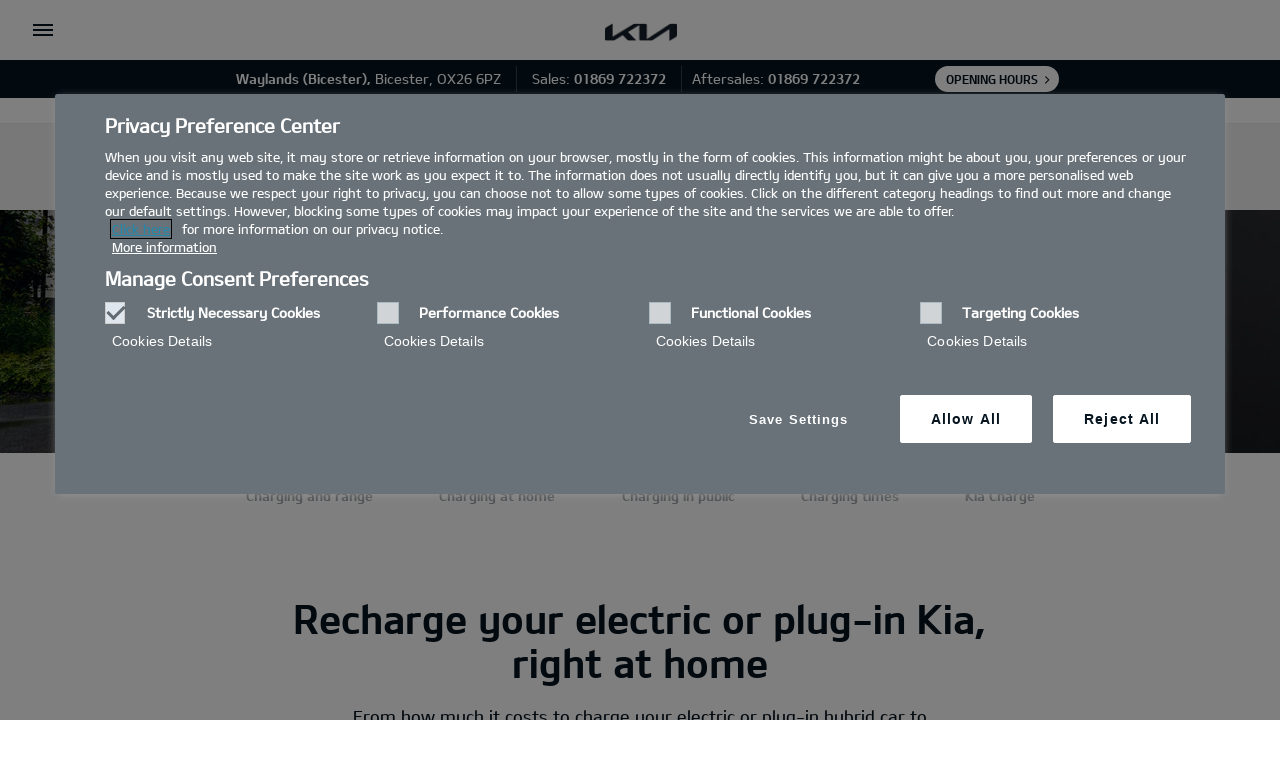

--- FILE ---
content_type: text/html; charset=UTF-8
request_url: https://www.kia.com/uk/dealers/waylandsbicester/electric-hybrid-cars/charging-and-range/charging-at-home/
body_size: 93889
content:



<!DOCTYPE html>
<html lang="en">


    




<head>
    <script>
        // Initialize the dataLayer array.
        window.dataLayer = window.dataLayer || [];

        // Define the gtag function for pushing arguments to dataLayer.
        function gtag()

        {     dataLayer.push(arguments);   }

        // Set the default consent configuration for various storage types.
        // Setting these to 'denied' means the user's consent is required.
        gtag('consent', 'default',

        {     ad_storage: "denied",     analytics_storage: "denied",     functionality_storage: "denied",     personalization_storage: "denied",     security_storage: "denied", ad_user_data: "denied",    ad_personalization: "denied",    'wait_for_update': 500  }
        );
    </script>
    <!-- Google Tag Manager -->
	<script>
		(function(w,d,s,l,i){
			w[l]=w[l]||[];w[l].push({'gtm.start':new Date().getTime(),event:'gtm.js'});var f=d.getElementsByTagName(s)[0],
			j=d.createElement(s),dl=l!='dataLayer'?'&l='+l:'';j.async=true;j.src='https://www.googletagmanager.com/gtm.js?id='+i+dl;f.parentNode.insertBefore(j,f);
		})(window,document,'script','dataLayer','GTM-MNVL77XG');
	</script>
	<!-- End Google Tag Manager --> 
    

<!-- BEGIN LivePerson Monitor. -->
	<script type="text/plain" class="optanon-category-3">window.lpTag=window.lpTag||{},'undefined'==typeof window.lpTag._tagCount?(window.lpTag={wl:lpTag.wl||null,scp:lpTag.scp||null,site:'87638647'||'',section:lpTag.section||'',tagletSection:lpTag.tagletSection||null,autoStart:lpTag.autoStart!==!1,ovr:lpTag.ovr||{},_v:'1.10.0',_tagCount:1,protocol:'https:',events:{bind:function(t,e,i){lpTag.defer(function(){lpTag.events.bind(t,e,i)},0)},trigger:function(t,e,i){lpTag.defer(function(){lpTag.events.trigger(t,e,i)},1)}},defer:function(t,e){0===e?(this._defB=this._defB||[],this._defB.push(t)):1===e?(this._defT=this._defT||[],this._defT.push(t)):(this._defL=this._defL||[],this._defL.push(t))},load:function(t,e,i){var n=this;setTimeout(function(){n._load(t,e,i)},0)},_load:function(t,e,i){var n=t;t||(n=this.protocol+'//'+(this.ovr&&this.ovr.domain?this.ovr.domain:'lptag.liveperson.net')+'/tag/tag.js?site='+this.site);var o=document.createElement('script');o.setAttribute('charset',e?e:'UTF-8'),i&&o.setAttribute('id',i),o.setAttribute("class", "optanon-category-3"),o.setAttribute('src',n),document.getElementsByTagName('head').item(0).appendChild(o)},init:function(){this._timing=this._timing||{},this._timing.start=(new Date).getTime();var t=this;window.attachEvent?window.attachEvent('onload',function(){t._domReady('domReady')}):(window.addEventListener('DOMContentLoaded',function(){t._domReady('contReady')},!1),window.addEventListener('load',function(){t._domReady('domReady')},!1)),'undefined'===typeof window._lptStop&&this.load()},start:function(){this.autoStart=!0},_domReady:function(t){this.isDom||(this.isDom=!0,this.events.trigger('LPT','DOM_READY',{t:t})),this._timing[t]=(new Date).getTime()},vars:lpTag.vars||[],dbs:lpTag.dbs||[],ctn:lpTag.ctn||[],sdes:lpTag.sdes||[],hooks:lpTag.hooks||[],identities:lpTag.identities||[],ev:lpTag.ev||[]},lpTag.init()):window.lpTag._tagCount+=1;</script>
<!-- END LivePerson Monitor. -->
<script type="text/plain" class="optanon-category-3">
window.lpTag = window.lpTag || {};
lpTag.sdes = lpTag.sdes||[];
lpTag.sdes.push(
{
    "type": "ctmrinfo", 
    "info": {
      "storeNumber": "2381", //Dealership id
    }
});

</script>

    


<meta property="og:image" content="https://org-dealers.kia.com/etc.clientlibs/settings/wcm/designs/kia-uk/clientlib/resources/rbr/kia-company-logo.jpg"/>

<meta http-equiv="X-UA-Compatible" content="IE=edge"/>
<meta charset="utf-8"/>


<meta name="title" content="Electric Car Home Charging  | KIA Waylandsbicester"/>
<meta name="description" content="Kia&#39;s one-stop service for EV home charging is convenient and cost-effective. Set up your EV home charger today."/>
<meta name="og:title" content="Electric Car Home Charging  | KIA Waylandsbicester"/>
<meta name="og:description" content="Kia&#39;s one-stop service for EV home charging is convenient and cost-effective. Set up your EV home charger today."/>
<meta name="twitter:title" content="Electric Car Home Charging  | KIA Waylandsbicester"/>
<meta name="twitter:description" content="Kia&#39;s one-stop service for EV home charging is convenient and cost-effective. Set up your EV home charger today."/>
<meta name="format-detection" content="telephone=no"/>
<meta name="viewport" content="width=device-width,initial-scale=1.0,minimum-scale=1.0,maximum-scale=5.0"/>

    <meta name="robots" content="NOODP, NOYDIR , noindex"/>



<meta name="kia_metrics_pagename" content="electric cars|charging and range|charging at home"/>
<meta name="google-site-verification" content="g8kXuNGgkfOIF79pVh4gFMiAn5HEDqE-EBLPpwK8XXE"/>
<meta name="google-site-verification" content="vSIdlFsikjuUu4Scq4lJbQFrV_MmUU1BwLDz_hjRfCo"/>
<meta name="google-site-verification" content="rLia1WS-UnCfdSW7CsFKoVBEi4yHZWQt9m2NPDnx7XQ"/>

<link rel="icon" href="/etc.clientlibs/settings/wcm/designs/kia-uk/clientlib/resources/rbr/rbr-fav.ico"/>
<link rel="icon" href="/etc.clientlibs/settings/wcm/designs/kia-uk/clientlib/resources/rbr/Favicon-Light-180.svg" type="image/svg+xml"/>
<link rel="apple-touch-icon" href="/etc.clientlibs/settings/wcm/designs/kia-uk/clientlib/resources/rbr/apple-icon-180x180.png"/>

<link rel="canonical" href="https://www.kia.com/uk/electric-hybrid-cars/charging-and-range/charging-at-home"/>



    
<script type="text/javascript">
   window.runModeAuthor="false";
   window.isProd="true";
   window.isNewBanner="true";
</script>


   
<div class="cookieLocation_top" data-cookieLocation="top"> 
<script type="text/javascript" src="https://cdn.cookielaw.org/consent/ef86db51-67f9-44de-bf01-c7aa9806cf17/OtAutoBlock.js"></script>
<script src="https://cdn.cookielaw.org/scripttemplates/otSDKStub.js" type="text/javascript" charset="UTF-8" data-domain-script="ef86db51-67f9-44de-bf01-c7aa9806cf17"> </script>    
</div>
   



    
    
<link rel="stylesheet" href="/etc.clientlibs/foundation/clientlibs/main.min.css" type="text/css">
<script src="/etc.clientlibs/clientlibs/granite/jquery.min.js"></script>
<script src="/etc.clientlibs/clientlibs/granite/utils.min.js"></script>
<script src="/etc.clientlibs/clientlibs/granite/jquery/granite.min.js"></script>
<script src="/etc.clientlibs/foundation/clientlibs/jquery.min.js"></script>
<script src="/etc.clientlibs/foundation/clientlibs/shared.min.js"></script>
<script src="/etc.clientlibs/foundation/clientlibs/main.min.js"></script>






    

    



    <title>Electric Car Home Charging | Kia UK</title>



    <script type="text/javascript">
        window.kmukFinanceCalConfig = {
            url: "https://www.kia.com/uk/new-cars/finance-calculator/"
        }
    </script>
    <link rel="shortcut icon" href="/content/dam/kwcms/kme/uk/en/assets/static/gnb/favicon.ico"/>
    
    
<link rel="stylesheet" href="/etc.clientlibs/settings/wcm/designs/kia-uk/clientlib/libs/page.min.css" type="text/css">



    
    
<link rel="stylesheet" href="/etc.clientlibs/settings/wcm/designs/kia-uk/clientlib/libs/bootstrap-libs.min.css" type="text/css">



    
<script type="text/javascript">
    window.googleApiKey = "AIzaSyAzW6Pn6falU\u002Djyu7StarRydET5DjD6JLM";
</script>

<!-- Javascript API -->

<!-- youtube -->
<script type="text/plain" src="https://www.youtube.com/iframe_api" class="optanon-category-4"></script>
<!-- flowplayer -->
 <script type="text/javascript" src="https://embed.cloudflarestream.com/embed/sdk.latest.js"></script> 
<script type="text/javascript" src="//releases.flowplayer.org/6.0.5/flowplayer.min.js"></script>

<!-- Google Map -->

<script>
    function initMap(){}
</script>

<script src="https://maps.googleapis.com/maps/api/js?&key=AIzaSyAzW6Pn6falU-jyu7StarRydET5DjD6JLM&language=en&libraries=geometry,places&callback=initMap"></script>
<!-- Google Short Url -->
<script>
    /**
    */
    function load() {
        gapi.client.setApiKey('AIzaSyBYEFgRCw_gh-nPdEWQyPRpL50KoCDysi4');
        gapi.client.load('urlshortener', 'v1',function(){});
    }
</script>
<!-- Firing custom page bottom evt-->
<script>
    var evt = new Event("pageBottom");
    window.dispatchEvent(evt);
</script>

<script type="text/plain" src="https://apis.google.com/js/client.js?onload=load" class="optanon-category-4"></script>

<!-- ADOBE Analytic -->
<script class="optanon-category-4" type="text/plain" src="//assets.adobedtm.com/launch-ENd3283b08318e40579c6ecd31488dcb5f.min.js"></script>




    
    
        
    
<script src="/etc.clientlibs/settings/wcm/designs/kia-uk/clientlib/libs/libs.min.js"></script>



        
    
<script src="/etc.clientlibs/settings/wcm/designs/kia-uk/clientlib/libs/common.min.js"></script>



    

    
    
        
    
<script src="/etc.clientlibs/settings/wcm/designs/kia-uk/clientlib/libs/components/common-lib.min.js"></script>



    

    
    
<script src="/etc.clientlibs/settings/wcm/designs/kia-uk/clientlib.min.js"></script>




    <script>
    document.onreadystatechange = function() {
    	if (document.readyState !== "complete") {
        document.querySelectorAll("div.loaderReviewComponent").forEach((r)=>{r.style.visibility= "hidden";});
        document.querySelectorAll('.loaderFeefoReview').forEach((e)=>{e.style.display="inline";});
    	} else {
        document.querySelectorAll('.loaderFeefoReview').forEach((e)=>{e.style.display="none";});
        document.querySelectorAll("div.loaderReviewComponent").forEach((r)=>{r.style.visibility = "visible";});
    	}
	};
    </script>
</head>
    



	<div class="accessbility">
		<a href="#content">Go to content</a>
	</div>
	<div id="wrap">
		<div id="header" class="cookie_head">
			

<div class="header_in">
    <div class="cookie_policy">
        <div class="policy_in">
            <div class="secondary-nav-desktop">


                    <ul class="util_menu">
                        <li class="util_l"><a class="optanon-toggle-display util_a" href="javascript:void(0);" role="button">Privacy Settings</a></li>

						<!-- KWCMSLIVE-18523 START -->
                        
                            
                                <li class="util_l ">
                                    <a href="https://www.kia.com/uk/dealers/waylandsbicester/utility/request-a-test-drive/" class="util_a">Book a test drive</a>
                                </li>
                            
                                <li class="util_l ">
                                    <a href="https://www.kia.com/uk/dealers/waylandsbicester/utility/request-a-brochure/" class="util_a">Brochure</a>
                                </li>
                            
                                <li class="util_l ">
                                    <a href="https://www.kia.com/uk/dealers/waylandsbicester/utility/build-your-kia/" class="util_a">Build your kia</a>
                                </li>
                            
                                <li class="util_l ">
                                    <a href="https://www.kia.com/uk/dealers/waylandsbicester/utility/request-an-appointment/" class="util_a">Request an appointment</a>
                                </li>
                            
                        
						<!-- KWCMSLIVE-18523 END -->

                        <li class="util_l">
                            <a id="eut_util_search" class="dib eut_util_search" href="javascript:void(0)" role="button">
                                <div class="util_search">
                                    <form method="get" action="/utility/search.html">
                                        <div class="u_sch_box">
                                            
                                            <label id="search_label_desktop">SEARCH</label>
                                            <input id="search_input_desktop" type="text" class="sch_inp desktop-search" name="keyword1" title="Search Keyword" placeholder="SEARCH"/>
                                            <button id="desktop-search-submit" type="submit" class="sch_btn" title="Search" tabindex="-1"></button>
                                        </div>
                                    </form>
                                </div>
                            </a>
                        </li>
                        <li class="util_l country-selector__wrapper xl-only">
                            

<span class="country-list init-country" href="javascript:void(0)" tabindex="0"><a>CHANGE COUNTRY</a></span>
<div class="overlaY"></div>
<ul class="country-selector">
  
    
      
        
          <li class="country-list" countrycode="at-de">
            <a class="countryLink" href="https://www.kia.com/at/" tabindex="0"><span class="countryName Austria  lazyLoad"></span>Austria</a>
          </li>
        
      
    
  
    
      
        
          <li class="country-list" countrycode="be-fr">
            <a class="countryLink" href="https://www.kia.com/be/fr/page-daccueil/" tabindex="0"><span class="countryName Belgium  lazyLoad"></span>Belgium (French)</a>
          </li>
        
      
    
  
    
      
        
          <li class="country-list" countrycode="be-nl">
            <a class="countryLink" href="https://www.kia.com/be/nl/startpagina/" tabindex="0"><span class="countryName Belgium  lazyLoad"></span>Belgium (Dutch)</a>
          </li>
        
      
    
  
    
      
        
          <li class="country-list" countrycode="cz-cs">
            <a class="countryLink" href="https://www.kia.com/cz/uvodni-stranka/" tabindex="0"><span class="countryName Czechia  lazyLoad"></span>Czechia</a>
          </li>
        
      
    
  
    
      
        
          <li class="country-list" countrycode="de-de">
            <a class="countryLink" href="https://www.kia.com/de/" tabindex="0"><span class="countryName Germany  lazyLoad"></span>Germany</a>
          </li>
        
      
    
  
    
      
        
          <li class="country-list" countrycode="dk-da">
            <a class="countryLink" href="https://www.kia.com/dk/" tabindex="0"><span class="countryName Denmark  lazyLoad"></span>Denmark</a>
          </li>
        
      
    
  
    
      
        
          <li class="country-list" countrycode="en-en">
            <a class="countryLink" href="https://www.kia.com/eu/" tabindex="0"><span class="countryName EN  lazyLoad"></span>Europe</a>
          </li>
        
      
    
  
    
      
        
          <li class="country-list" countrycode="es-es">
            <a class="countryLink" href="https://www.kia.com/es/" tabindex="0"><span class="countryName Spain  lazyLoad"></span>Spain</a>
          </li>
        
      
    
  
    
      
        
          <li class="country-list" countrycode="fi-fi">
            <a class="countryLink" href="https://www.kia.com/fi/" tabindex="0"><span class="countryName Finland  lazyLoad"></span>Finland</a>
          </li>
        
      
    
  
    
      
        
          <li class="country-list" countrycode="fr-fr">
            <a class="countryLink" href="https://www.kia.com/fr/" tabindex="0"><span class="countryName France  lazyLoad"></span>France</a>
          </li>
        
      
    
  
    
      
        
          <li class="country-list" countrycode="gr-el">
            <a class="countryLink" href="https://www.kia.com/gr/" tabindex="0"><span class="countryName Greece  lazyLoad"></span>Greece</a>
          </li>
        
      
    
  
    
      
        
          <li class="country-list" countrycode="hu-hu">
            <a class="countryLink" href="https://www.kia.com/hu/hu/" tabindex="0"><span class="countryName Hungary  lazyLoad"></span>Hungary</a>
          </li>
        
      
    
  
    
      
        
          <li class="country-list" countrycode="ie-en">
            <a class="countryLink" href="https://www.kia.com/ie/" tabindex="0"><span class="countryName Ireland  lazyLoad"></span>Ireland</a>
          </li>
        
      
    
  
    
      
        
          <li class="country-list" countrycode="is-is">
            <a class="countryLink" href="https://www.kia.com/is/" tabindex="0"><span class="countryName Iceland  lazyLoad"></span>Iceland</a>
          </li>
        
      
    
  
    
      
        
          <li class="country-list" countrycode="it-it">
            <a class="countryLink" href="https://www.kia.com/it/" tabindex="0"><span class="countryName Italy  lazyLoad"></span>Italy</a>
          </li>
        
      
    
  
    
      
        
          <li class="country-list" countrycode="lu-fr">
            <a class="countryLink" href="https://www.kia.com/lu/page-daccueil/" tabindex="0"><span class="countryName Luxembourg  lazyLoad"></span>Luxembourg</a>
          </li>
        
      
    
  
    
      
        
          <li class="country-list" countrycode="mt-mt">
            <a class="countryLink" href="https://www.kia.com/mt/" tabindex="0"><span class="countryName Malta  lazyLoad"></span>Malta</a>
          </li>
        
      
    
  
    
      
        
          <li class="country-list" countrycode="nl-nl">
            <a class="countryLink" href="https://www.kia.com/nl/" tabindex="0"><span class="countryName Netherlands  lazyLoad"></span>Netherlands</a>
          </li>
        
      
    
  
    
      
        
          <li class="country-list" countrycode="no-nn">
            <a class="countryLink" href="https://www.kia.com/no/" tabindex="0"><span class="countryName Norway  lazyLoad"></span>Norway</a>
          </li>
        
      
    
  
    
      
        
          <li class="country-list" countrycode="pl-pl">
            <a class="countryLink" href="https://www.kia.com/pl/" tabindex="0"><span class="countryName Poland  lazyLoad"></span>Poland</a>
          </li>
        
      
    
  
    
      
        
          <li class="country-list" countrycode="se-sv">
            <a class="countryLink" href="https://www.kia.com/se/" tabindex="0"><span class="countryName Sweden  lazyLoad"></span>Sweden</a>
          </li>
        
      
    
  
    
      
        
          <li class="country-list" countrycode="sk-sk">
            <a class="countryLink" href="https://www.kia.com/sk/domov/" tabindex="0"><span class="countryName Slovakia  lazyLoad"></span>Slovakia</a>
          </li>
        
      
    
  
    
      
        
          <li class="country-list" countrycode="uk-en">
            <a class="countryLink" href="https://www.kia.com/uk/" tabindex="0"><span class="countryName UK  lazyLoad"></span>United Kingdom</a>
          </li>
        
      
    
  
</ul>

                        </li>
                    </ul>




                <div id="eut_util_search_mobile" class="eut_util_search xl-hidden">
                    <div class="util_search">
                        <form method="get" action="/utility/search.html">
                            <div class="u_sch_box">
                                
                                <label id="search_label_desktop">SEARCH</label>
                                <input id="search_input_desktop" type="text" class="sch_inp mobile-search" name="keyword1" title="Search Keyword" placeholder="SEARCH"/>
                                <button type="submit" class="sch_btn" title="Search"></button>
                            </div>
                        </form>
                    </div>
                </div>
            </div>

            <a href="#" class="open_gnb">
                <span class="cmm_spr spr_menu">open menu</span>
            </a>
            <a itemprop="url" href="https://www.kia.com/uk/dealers/waylandsbicester/" class="lg_a logo_mobile xl-hidden">
                <img class="logo__blackLogo" itemprop="logo" src="/etc.clientlibs/settings/wcm/designs/kia-uk/clientlib/resources/rbr/logo_kia_black-rbr.png" alt="KIA"/>
                <img class="logo__whiteLogo" itemprop="logo" src="/etc.clientlibs/settings/wcm/designs/kia-uk/clientlib/resources/rbr/logo_kia_white-rbr.png" alt="KIA"/>
            </a>
            
            <!-- GNB gnb_area open -->
            <div class="gnb_area" role="dialog" aria-modal="true" aria-label="menu">
                
                    <nav class="gnb_nav">
                        
                        <div class="eut_header_navigation--xl-hidden xl-hidden">
                            <div class="country-selector__wrapper">
                                

<span class="country-list init-country" href="javascript:void(0)" tabindex="0"><a>CHANGE COUNTRY</a></span>
<div class="overlaY"></div>
<ul class="country-selector">
  
    
      
        
          <li class="country-list" countrycode="at-de">
            <a class="countryLink" href="https://www.kia.com/at/" tabindex="0"><span class="countryName Austria  lazyLoad"></span>Austria</a>
          </li>
        
      
    
  
    
      
        
          <li class="country-list" countrycode="be-fr">
            <a class="countryLink" href="https://www.kia.com/be/fr/page-daccueil/" tabindex="0"><span class="countryName Belgium  lazyLoad"></span>Belgium (French)</a>
          </li>
        
      
    
  
    
      
        
          <li class="country-list" countrycode="be-nl">
            <a class="countryLink" href="https://www.kia.com/be/nl/startpagina/" tabindex="0"><span class="countryName Belgium  lazyLoad"></span>Belgium (Dutch)</a>
          </li>
        
      
    
  
    
      
        
          <li class="country-list" countrycode="cz-cs">
            <a class="countryLink" href="https://www.kia.com/cz/uvodni-stranka/" tabindex="0"><span class="countryName Czechia  lazyLoad"></span>Czechia</a>
          </li>
        
      
    
  
    
      
        
          <li class="country-list" countrycode="de-de">
            <a class="countryLink" href="https://www.kia.com/de/" tabindex="0"><span class="countryName Germany  lazyLoad"></span>Germany</a>
          </li>
        
      
    
  
    
      
        
          <li class="country-list" countrycode="dk-da">
            <a class="countryLink" href="https://www.kia.com/dk/" tabindex="0"><span class="countryName Denmark  lazyLoad"></span>Denmark</a>
          </li>
        
      
    
  
    
      
        
          <li class="country-list" countrycode="en-en">
            <a class="countryLink" href="https://www.kia.com/eu/" tabindex="0"><span class="countryName EN  lazyLoad"></span>Europe</a>
          </li>
        
      
    
  
    
      
        
          <li class="country-list" countrycode="es-es">
            <a class="countryLink" href="https://www.kia.com/es/" tabindex="0"><span class="countryName Spain  lazyLoad"></span>Spain</a>
          </li>
        
      
    
  
    
      
        
          <li class="country-list" countrycode="fi-fi">
            <a class="countryLink" href="https://www.kia.com/fi/" tabindex="0"><span class="countryName Finland  lazyLoad"></span>Finland</a>
          </li>
        
      
    
  
    
      
        
          <li class="country-list" countrycode="fr-fr">
            <a class="countryLink" href="https://www.kia.com/fr/" tabindex="0"><span class="countryName France  lazyLoad"></span>France</a>
          </li>
        
      
    
  
    
      
        
          <li class="country-list" countrycode="gr-el">
            <a class="countryLink" href="https://www.kia.com/gr/" tabindex="0"><span class="countryName Greece  lazyLoad"></span>Greece</a>
          </li>
        
      
    
  
    
      
        
          <li class="country-list" countrycode="hu-hu">
            <a class="countryLink" href="https://www.kia.com/hu/hu/" tabindex="0"><span class="countryName Hungary  lazyLoad"></span>Hungary</a>
          </li>
        
      
    
  
    
      
        
          <li class="country-list" countrycode="ie-en">
            <a class="countryLink" href="https://www.kia.com/ie/" tabindex="0"><span class="countryName Ireland  lazyLoad"></span>Ireland</a>
          </li>
        
      
    
  
    
      
        
          <li class="country-list" countrycode="is-is">
            <a class="countryLink" href="https://www.kia.com/is/" tabindex="0"><span class="countryName Iceland  lazyLoad"></span>Iceland</a>
          </li>
        
      
    
  
    
      
        
          <li class="country-list" countrycode="it-it">
            <a class="countryLink" href="https://www.kia.com/it/" tabindex="0"><span class="countryName Italy  lazyLoad"></span>Italy</a>
          </li>
        
      
    
  
    
      
        
          <li class="country-list" countrycode="lu-fr">
            <a class="countryLink" href="https://www.kia.com/lu/page-daccueil/" tabindex="0"><span class="countryName Luxembourg  lazyLoad"></span>Luxembourg</a>
          </li>
        
      
    
  
    
      
        
          <li class="country-list" countrycode="mt-mt">
            <a class="countryLink" href="https://www.kia.com/mt/" tabindex="0"><span class="countryName Malta  lazyLoad"></span>Malta</a>
          </li>
        
      
    
  
    
      
        
          <li class="country-list" countrycode="nl-nl">
            <a class="countryLink" href="https://www.kia.com/nl/" tabindex="0"><span class="countryName Netherlands  lazyLoad"></span>Netherlands</a>
          </li>
        
      
    
  
    
      
        
          <li class="country-list" countrycode="no-nn">
            <a class="countryLink" href="https://www.kia.com/no/" tabindex="0"><span class="countryName Norway  lazyLoad"></span>Norway</a>
          </li>
        
      
    
  
    
      
        
          <li class="country-list" countrycode="pl-pl">
            <a class="countryLink" href="https://www.kia.com/pl/" tabindex="0"><span class="countryName Poland  lazyLoad"></span>Poland</a>
          </li>
        
      
    
  
    
      
        
          <li class="country-list" countrycode="se-sv">
            <a class="countryLink" href="https://www.kia.com/se/" tabindex="0"><span class="countryName Sweden  lazyLoad"></span>Sweden</a>
          </li>
        
      
    
  
    
      
        
          <li class="country-list" countrycode="sk-sk">
            <a class="countryLink" href="https://www.kia.com/sk/domov/" tabindex="0"><span class="countryName Slovakia  lazyLoad"></span>Slovakia</a>
          </li>
        
      
    
  
    
      
        
          <li class="country-list" countrycode="uk-en">
            <a class="countryLink" href="https://www.kia.com/uk/" tabindex="0"><span class="countryName UK  lazyLoad"></span>United Kingdom</a>
          </li>
        
      
    
  
</ul>

                            </div>
                        </div>
                        <div class="gnbdisplay--left">
                            
                                
<ul>
    <li class="dth1_l">
        <a href="https://www.kia.com/uk/dealers/waylandsbicester/new-cars/" class="dth1_a gnbdisplay">new cars</a>
        <a href="https://www.kia.com/uk/dealers/waylandsbicester/new-cars/" class="dth1_a gnbdisplay_mobile">new cars</a>
        
            <div class="dth2_u dth_pip">
                <div class="car_tab" role="tablist">
                    
                        <a href="#" id="by-family" role="tab" aria-selected="false" aria-controls="car_grid0" class="sort_a ">
                            <span>By Family</span>
                        </a>
                    
                    <a href="#" id="by-category" role="tab" aria-selected="false" aria-controls="car_grid1" class="sort_a ">
                        <span>By Category</span>
                    </a>
                </div>
                <p></p>
                
                    <div class="car_grid family-section" role="tabpanel" tabindex="0" aria-labelledby="by-family" id="car_grid0" data-ix-options="view-length:1;move-length:1;loop:false;">
                        <div class="ix-list-viewport">
                            <ul class="grid_u ix-list-items" data-datam="{EV3=[com.kia.wcms.aem.kia_uk.core.common.vo.NavigationVO@26559e6a], EV9=[com.kia.wcms.aem.kia_uk.core.common.vo.NavigationVO@77f71701], EV6=[com.kia.wcms.aem.kia_uk.core.common.vo.NavigationVO@bbf0930], New Sportage=[com.kia.wcms.aem.kia_uk.core.common.vo.NavigationVO@5f099cbd], Niro=[com.kia.wcms.aem.kia_uk.core.common.vo.NavigationVO@55a5eff8], Picanto=[com.kia.wcms.aem.kia_uk.core.common.vo.NavigationVO@1a25a552], New Stonic=[com.kia.wcms.aem.kia_uk.core.common.vo.NavigationVO@6920d9af], Sorento=[com.kia.wcms.aem.kia_uk.core.common.vo.NavigationVO@7a5f5c42], Kia XCeed=[com.kia.wcms.aem.kia_uk.core.common.vo.NavigationVO@7fa6de], K4=[com.kia.wcms.aem.kia_uk.core.common.vo.NavigationVO@37478cb6], EV4=[com.kia.wcms.aem.kia_uk.core.common.vo.NavigationVO@5845d650], EV5=[com.kia.wcms.aem.kia_uk.core.common.vo.NavigationVO@58782c56], EV6 GT=[com.kia.wcms.aem.kia_uk.core.common.vo.NavigationVO@254c28d1], EV9 GT=[com.kia.wcms.aem.kia_uk.core.common.vo.NavigationVO@2ee522f2]}">
                                
                                    
                                    
                                        <li class="grid_l ix-list-item">
                                    
                                    
                                        
                                            
                                                <div class="grid_set parentGridItem">
                                                    <a href="https://www.kia.com/uk/dealers/waylandsbicester/new-cars/ev3/" class="grid_box">
                                                        <span class="g_img">
                                                            <img src="/content/dam/kwcms/kme/uk/en/assets/static/nav22/kia-ev3_2024-gt-line-s-pistachio-green_0014_Nav_240x135.png" alt="EV3"/>
                                                        </span>
                                                        <strong class="g_name" data-sizer="">EV3</strong>
													                                                            
														<div scripturl="https://api.feefo.com/api/javascript/kia-motors-uk" class="feefo-product-stars-widget"></div>
													
                                                    </a>
                                                </div>
                                            
                                            
                                        
                                    
                                    
                                
                                    
                                    
                                    
                                        
                                            
                                                <div class="grid_set parentGridItem">
                                                    <a href="https://www.kia.com/uk/dealers/waylandsbicester/new-cars/ev9/" class="grid_box">
                                                        <span class="g_img">
                                                            <img src="/content/dam/kwcms/kme/uk/en/assets/vehicles/EV9_Concept/EV9_Finance_240x135.png" alt="EV9"/>
                                                        </span>
                                                        <strong class="g_name" data-sizer="">EV9</strong>
													                                                            
														<div scripturl="https://api.feefo.com/api/javascript/kia-motors-uk" class="feefo-product-stars-widget"></div>
													
                                                    </a>
                                                </div>
                                            
                                            
                                        
                                    
                                    
                                
                                    
                                    
                                    
                                        
                                            
                                                <div class="grid_set parentGridItem">
                                                    <a href="https://www.kia.com/uk/dealers/waylandsbicester/new-cars/ev6/" class="grid_box">
                                                        <span class="g_img">
                                                            <img src="/content/dam/kwcms/kme/uk/en/assets/static/nav22/EV6_240x135.png" alt="EV6"/>
                                                        </span>
                                                        <strong class="g_name" data-sizer="">EV6</strong>
													                                                            
														<div scripturl="https://api.feefo.com/api/javascript/kia-motors-uk" class="feefo-product-stars-widget" data-parent-product-sku="EV6" data-product-sku="EV6"></div>
													
                                                    </a>
                                                </div>
                                            
                                            
                                        
                                    
                                    
                                
                                    
                                    
                                    
                                        
                                            
                                                <div class="grid_set parentGridItem">
                                                    <a href="https://www.kia.com/uk/dealers/waylandsbicester/new-cars/sportage/" class="grid_box">
                                                        <span class="g_img">
                                                            <img src="/content/dam/kwcms/kme/uk/en/assets/static/nav22/kia-sportage_2018-gt-line-s-hybrid-lunar-silver-black-roof_0014-240x135.png" alt="New Sportage"/>
                                                        </span>
                                                        <strong class="g_name" data-sizer="">New Sportage</strong>
													                                                            
														<div scripturl="https://api.feefo.com/api/javascript/kia-motors-uk" class="feefo-product-stars-widget" data-parent-product-sku="Sportage" data-product-sku="Sportage"></div>
													
                                                    </a>
                                                </div>
                                            
                                            
                                        
                                    
                                    
                                
                                    
                                    
                                    
                                        
                                            
                                                <div class="grid_set parentGridItem">
                                                    <a href="https://www.kia.com/uk/dealers/waylandsbicester/new-cars/niro/" class="grid_box">
                                                        <span class="g_img">
                                                            <img src="/content/dam/kwcms/kme/uk/en/assets/static/nav22/niro_EV_Nav_240x135%20(2).png" alt="Niro"/>
                                                        </span>
                                                        <strong class="g_name" data-sizer="">Niro</strong>
													                                                            
														<div scripturl="https://api.feefo.com/api/javascript/kia-motors-uk" class="feefo-product-stars-widget"></div>
													
                                                    </a>
                                                </div>
                                            
                                            
                                        
                                    
                                    
                                
                                    
                                    
                                    
                                        
                                            
                                                <div class="grid_set parentGridItem">
                                                    <a href="https://www.kia.com/uk/dealers/waylandsbicester/new-cars/picanto/" class="grid_box">
                                                        <span class="g_img">
                                                            <img src="/content/dam/kwcms/kme/uk/en/assets/static/nav22/kia-picanto_2024-gt-line-s-adventurous-green_left_facing_Nav_240x135.png" alt="Picanto"/>
                                                        </span>
                                                        <strong class="g_name" data-sizer="">Picanto</strong>
													                                                            
														<div scripturl="https://api.feefo.com/api/javascript/kia-motors-uk" class="feefo-product-stars-widget" data-parent-product-sku="Picanto" data-product-sku="Picanto"></div>
													
                                                    </a>
                                                </div>
                                            
                                            
                                        
                                    
                                    
                                
                                    
                                    
                                    
                                        
                                            
                                                <div class="grid_set parentGridItem">
                                                    <a href="https://www.kia.com/uk/dealers/waylandsbicester/new-cars/stonic/" class="grid_box">
                                                        <span class="g_img">
                                                            <img src="/content/dam/kwcms/kme/uk/en/assets/static/nav22/kia-stonic-gt-line-s-yacht-blue_0014-240x135.png" alt="New Stonic"/>
                                                        </span>
                                                        <strong class="g_name" data-sizer="">New Stonic</strong>
													                                                            
														<div scripturl="https://api.feefo.com/api/javascript/kia-motors-uk" class="feefo-product-stars-widget" data-parent-product-sku="Stonic" data-product-sku="Stonic"></div>
													
                                                    </a>
                                                </div>
                                            
                                            
                                        
                                    
                                    
                                
                                    
                                    
                                    
                                        
                                            
                                                <div class="grid_set parentGridItem">
                                                    <a href="https://www.kia.com/uk/dealers/waylandsbicester/new-cars/sorento/" class="grid_box">
                                                        <span class="g_img">
                                                            <img src="/content/dam/kwcms/kme/uk/en/assets/static/nav22/kia-sorento-phev_2024-4-interstellar-grey_0014_240x135.png" alt="Sorento"/>
                                                        </span>
                                                        <strong class="g_name" data-sizer="">Sorento</strong>
													                                                            
														<div scripturl="https://api.feefo.com/api/javascript/kia-motors-uk" class="feefo-product-stars-widget" data-parent-product-sku="Sorento" data-product-sku="Sorento"></div>
													
                                                    </a>
                                                </div>
                                            
                                            
                                        
                                    
                                    
                                
                                    
                                    
                                    
                                        
                                            
                                                <div class="grid_set parentGridItem">
                                                    <a href="https://www.kia.com/uk/dealers/waylandsbicester/new-cars/xceed/" class="grid_box">
                                                        <span class="g_img">
                                                            <img src="/content/dam/kwcms/kme/uk/en/assets/static/nav22/kia-xceed-phev-3-fusion-white_240x135_left.png" alt="Kia XCeed"/>
                                                        </span>
                                                        <strong class="g_name" data-sizer="">Kia XCeed</strong>
													                                                            
														<div scripturl="https://api.feefo.com/api/javascript/kia-motors-uk" class="feefo-product-stars-widget"></div>
													
                                                    </a>
                                                </div>
                                            
                                            
                                        
                                    
                                    
                                
                                    
                                    
                                    
                                        
                                            
                                                <div class="grid_set parentGridItem">
                                                    <a href="https://www.kia.com/uk/dealers/waylandsbicester/new-cars/k4/" class="grid_box">
                                                        <span class="g_img">
                                                            <img src="/content/dam/kwcms/kme/uk/en/assets/static/nav22/k4-240x135.png" alt="K4"/>
                                                        </span>
                                                        <strong class="g_name" data-sizer="">K4</strong>
													                                                            
														<div scripturl="https://api.feefo.com/api/javascript/kia-motors-uk" class="feefo-product-stars-widget"></div>
													
                                                    </a>
                                                </div>
                                            
                                            
                                        
                                    
                                    
                                
                                    
                                    
                                    
                                        
                                            
                                                <div class="grid_set parentGridItem">
                                                    <a href="https://www.kia.com/uk/dealers/waylandsbicester/new-cars/ev4/" class="grid_box">
                                                        <span class="g_img">
                                                            <img src="/content/dam/kwcms/kme/uk/en/assets/offers/q3_25/240x135.png" alt="EV4"/>
                                                        </span>
                                                        <strong class="g_name" data-sizer="">EV4</strong>
													                                                            
														<div scripturl="https://api.feefo.com/api/javascript/kia-motors-uk" class="feefo-product-stars-widget"></div>
													
                                                    </a>
                                                </div>
                                            
                                            
                                        
                                    
                                    
                                
                                    
                                    
                                    
                                        
                                            
                                                <div class="grid_set parentGridItem">
                                                    <a href="https://www.kia.com/uk/dealers/waylandsbicester/new-cars/ev5/" class="grid_box">
                                                        <span class="g_img">
                                                            <img src="/content/dam/kwcms/kme/uk/en/assets/static/gnb/kia-ev5_2025-gt-line-s-iceberg-green_0014-246x130.png" alt="EV5"/>
                                                        </span>
                                                        <strong class="g_name" data-sizer="">EV5</strong>
													                                                            
														<div scripturl="https://api.feefo.com/api/javascript/kia-motors-uk" class="feefo-product-stars-widget"></div>
													
                                                    </a>
                                                </div>
                                            
                                            
                                        
                                    
                                    
                                
                                    
                                    
                                    
                                        
                                            
                                                <div class="grid_set parentGridItem">
                                                    <a href="https://www.kia.com/uk/dealers/waylandsbicester/new-cars/ev6-gt/" class="grid_box">
                                                        <span class="g_img">
                                                            <img src="/content/dam/kwcms/kme/uk/en/assets/static/nav22/Explore_range/ev6gtpe_240x135.png" alt="EV6 GT"/>
                                                        </span>
                                                        <strong class="g_name" data-sizer="">EV6 GT</strong>
													                                                            
														<div scripturl="https://api.feefo.com/api/javascript/kia-motors-uk" class="feefo-product-stars-widget"></div>
													
                                                    </a>
                                                </div>
                                            
                                            
                                        
                                    
                                    
                                
                                    
                                    
                                    
                                        
                                            
                                                <div class="grid_set parentGridItem">
                                                    <a href="https://www.kia.com/uk/dealers/waylandsbicester/new-cars/ev9-gt/" class="grid_box">
                                                        <span class="g_img">
                                                            <img src="/content/dam/kwcms/kme/uk/en/assets/static/nav22/kia-ev9gt_2025-ev9gt7-240x135-NB.png" alt="EV9 GT"/>
                                                        </span>
                                                        <strong class="g_name" data-sizer="">EV9 GT</strong>
													                                                            
														<div scripturl="https://api.feefo.com/api/javascript/kia-motors-uk" class="feefo-product-stars-widget"></div>
													
                                                    </a>
                                                </div>
                                            
                                            
                                        
                                    
                                    
                                
                            </ul>
                        </div>
                        <div class="ix-controller">
                            <ul class="ix-thumbs">
                                <li class="ix-thumb">
                                    <a class="ix-btn" href="#" title="<!--ix-index-->">
                                        <!--ix-index-->
                                    </a>
                                </li>
                            </ul>
                        </div>
                    </div>
                
                <div class="car_grid" role="tabpanel" tabindex="0" aria-labelledby="by-category" id="car_grid1" data-ix-options="view-length:1;move-length:1;loop:false;">
                    <div class="ix-list-viewport">
                        <ul class="grid_u ix-list-items">
                            
                                
                                
                                    <li class="grid_l ix-list-item">
                                
                                <div class="grid_set parentGridItem g_auto">
                                    <a href="#" class="grid_box category-box g_auto">
                                        <span class="g_img">
                                            <img src="/content/dam/kwcms/kme/uk/en/assets/static/owners/reference-guide-and-manual/compact.png" alt="Compact" class="category-icon"/>
                                        </span>
                                        <strong class="g_name family-car">Compact</strong>
                                        <div class="expandedBorderDiv"></div>
                                                                                                   
                                            <img class="categoryFeefoPosition" src="https://api.feefo.com/api/logo?merchantidentifier=kia-motors-uk&since=year&template=Imported-Reviews-200x15.png&vendorref=*&tags=category:" alt="feefo logo"/>
                                        
                                    </a>
                                    
                                        
                                        <div class="car_collection_grid g_auto" id="slide_car_grid0" data-ix-options="view-length:1;move-length:1;loop:false;" data-parent="0">
                                            <div class="ix-list-viewport">
                                                <ul class="grid_u ix-list-items">
                                                    
                                                        
                                                        
                                                            <li class="grid_l ix-list-item" data-family="Compact">
                                                        
                                                        <div class="grid_set">
                                                            <a href="https://www.kia.com/uk/dealers/waylandsbicester/new-cars/ev3/" class="grid_box g_auto">
                                                                <span class="g_img g_auto">
                                                                    <img src="/content/dam/kwcms/kme/uk/en/assets/static/nav22/kia-ev3_2024-gt-line-s-pistachio-green_0014_Nav_240x135.png" alt="EV3"/>
                                                                </span>
                                                                <strong class="collection-name">EV3</strong>
                                                                                                                                
                                                                        <div scripturl="https://api.feefo.com/api/javascript/kia-motors-uk" class="feefo-product-stars-widget g_feefo_rating"></div>
                                                                    
                                                            </a>
                                                        </div>
                                                        
                                                        
                                                    
                                                        
                                                        
                                                        <div class="grid_set">
                                                            <a href="https://www.kia.com/uk/dealers/waylandsbicester/new-cars/picanto/" class="grid_box g_auto">
                                                                <span class="g_img g_auto">
                                                                    <img src="/content/dam/kwcms/kme/uk/en/assets/static/nav22/kia-picanto_2024-gt-line-s-adventurous-green_left_facing_Nav_240x135.png" alt="Picanto"/>
                                                                </span>
                                                                <strong class="collection-name">Picanto</strong>
                                                                                                                                
                                                                        <div scripturl="https://api.feefo.com/api/javascript/kia-motors-uk" class="feefo-product-stars-widget g_feefo_rating" data-parent-product-sku="Picanto" data-product-sku="Picanto"></div>
                                                                    
                                                            </a>
                                                        </div>
                                                        
                                                        
                                                            
                                                                
                                                                
                                                                    <div class="grid_set emptyDiv" style="height:158px;border-right: 1px solid #dbe2ea;box-sizing:border-box">
                                                                    </div>
                                                                
                                                            
                                                                
                                                                
                                                                    <div class="grid_set emptyDiv" style="height:158px;border-right: 1px solid #dbe2ea;box-sizing:border-box">
                                                                    </div>
                                                                
                                                            
                                                        
                                                    
                                                </ul>
                                            </div>
                                        </div>
                                    
                                </div>
                            
                                
                                
                                <div class="grid_set parentGridItem g_auto">
                                    <a href="#" class="grid_box category-box g_auto">
                                        <span class="g_img">
                                            <img src="/content/dam/kwcms/kme/uk/en/assets/static/owners/reference-guide-and-manual/midsized.png" alt="Mid Sized" class="category-icon"/>
                                        </span>
                                        <strong class="g_name family-car">Mid Sized</strong>
                                        <div class="expandedBorderDiv"></div>
                                                                                                   
                                            <img class="categoryFeefoPosition" src="https://api.feefo.com/api/logo?merchantidentifier=kia-motors-uk&since=year&template=Imported-Reviews-200x15.png&vendorref=*&tags=category:" alt="feefo logo"/>
                                        
                                    </a>
                                    
                                        
                                        <div class="car_collection_grid g_auto" id="slide_car_grid1" data-ix-options="view-length:1;move-length:1;loop:false;" data-parent="1">
                                            <div class="ix-list-viewport">
                                                <ul class="grid_u ix-list-items">
                                                    
                                                        
                                                        
                                                            <li class="grid_l ix-list-item" data-family="Mid Sized">
                                                        
                                                        <div class="grid_set">
                                                            <a href="https://www.kia.com/uk/dealers/waylandsbicester/new-cars/xceed/" class="grid_box g_auto">
                                                                <span class="g_img g_auto">
                                                                    <img src="/content/dam/kwcms/kme/uk/en/assets/static/nav22/kia-xceed-phev-3-fusion-white_240x135_left.png" alt="Kia XCeed"/>
                                                                </span>
                                                                <strong class="collection-name">Kia XCeed</strong>
                                                                                                                                
                                                                        <div scripturl="https://api.feefo.com/api/javascript/kia-motors-uk" class="feefo-product-stars-widget g_feefo_rating"></div>
                                                                    
                                                            </a>
                                                        </div>
                                                        
                                                        
                                                            
                                                                
                                                                
                                                                    <div class="grid_set emptyDiv" style="height:158px;border-right: 1px solid #dbe2ea;box-sizing:border-box">
                                                                    </div>
                                                                
                                                            
                                                                
                                                                
                                                                    <div class="grid_set emptyDiv" style="height:158px;border-right: 1px solid #dbe2ea;box-sizing:border-box">
                                                                    </div>
                                                                
                                                            
                                                                
                                                                
                                                                    <div class="grid_set emptyDiv" style="height:158px;border-right: 1px solid #dbe2ea;box-sizing:border-box">
                                                                    </div>
                                                                
                                                            
                                                        
                                                    
                                                </ul>
                                            </div>
                                        </div>
                                    
                                </div>
                            
                                
                                
                                <div class="grid_set parentGridItem g_auto">
                                    <a href="#" class="grid_box category-box g_auto">
                                        <span class="g_img">
                                            <img src="/content/dam/kwcms/kme/uk/en/assets/static/owners/reference-guide-and-manual/family-5-seater.png" alt="Family 5 seaters" class="category-icon"/>
                                        </span>
                                        <strong class="g_name family-car">Family 5 seaters</strong>
                                        <div class="expandedBorderDiv"></div>
                                                                                                   
                                            <img class="categoryFeefoPosition" src="https://api.feefo.com/api/logo?merchantidentifier=kia-motors-uk&since=year&template=Imported-Reviews-200x15.png&vendorref=*&tags=category:" alt="feefo logo"/>
                                        
                                    </a>
                                    
                                        
                                        <div class="car_collection_grid g_auto" id="slide_car_grid2" data-ix-options="view-length:1;move-length:1;loop:false;" data-parent="2">
                                            <div class="ix-list-viewport">
                                                <ul class="grid_u ix-list-items">
                                                    
                                                        
                                                        
                                                            <li class="grid_l ix-list-item" data-family="Family 5 seaters">
                                                        
                                                        <div class="grid_set">
                                                            <a href="https://www.kia.com/uk/dealers/waylandsbicester/new-cars/niro/" class="grid_box g_auto">
                                                                <span class="g_img g_auto">
                                                                    <img src="/content/dam/kwcms/kme/uk/en/assets/static/nav22/niro_EV_Nav_240x135%20(2).png" alt="Niro"/>
                                                                </span>
                                                                <strong class="collection-name">Niro</strong>
                                                                                                                                
                                                                        <div scripturl="https://api.feefo.com/api/javascript/kia-motors-uk" class="feefo-product-stars-widget g_feefo_rating"></div>
                                                                    
                                                            </a>
                                                        </div>
                                                        
                                                        
                                                    
                                                        
                                                        
                                                        <div class="grid_set">
                                                            <a href="https://www.kia.com/uk/dealers/waylandsbicester/new-cars/picanto/" class="grid_box g_auto">
                                                                <span class="g_img g_auto">
                                                                    <img src="/content/dam/kwcms/kme/uk/en/assets/static/nav22/kia-picanto_2024-gt-line-s-adventurous-green_left_facing_Nav_240x135.png" alt="Picanto"/>
                                                                </span>
                                                                <strong class="collection-name">Picanto</strong>
                                                                                                                                
                                                                        <div scripturl="https://api.feefo.com/api/javascript/kia-motors-uk" class="feefo-product-stars-widget g_feefo_rating" data-parent-product-sku="Picanto" data-product-sku="Picanto"></div>
                                                                    
                                                            </a>
                                                        </div>
                                                        
                                                        
                                                    
                                                        
                                                        
                                                        <div class="grid_set">
                                                            <a href="https://www.kia.com/uk/dealers/waylandsbicester/new-cars/stonic/" class="grid_box g_auto">
                                                                <span class="g_img g_auto">
                                                                    <img src="/content/dam/kwcms/kme/uk/en/assets/static/nav22/kia-stonic-gt-line-s-yacht-blue_0014-240x135.png" alt="New Stonic"/>
                                                                </span>
                                                                <strong class="collection-name">New Stonic</strong>
                                                                                                                                
                                                                        <div scripturl="https://api.feefo.com/api/javascript/kia-motors-uk" class="feefo-product-stars-widget g_feefo_rating" data-parent-product-sku="Stonic" data-product-sku="Stonic"></div>
                                                                    
                                                            </a>
                                                        </div>
                                                        
                                                        
                                                    
                                                        
                                                        
                                                        <div class="grid_set">
                                                            <a href="https://www.kia.com/uk/dealers/waylandsbicester/new-cars/k4/" class="grid_box g_auto">
                                                                <span class="g_img g_auto">
                                                                    <img src="/content/dam/kwcms/kme/uk/en/assets/static/nav22/k4-240x135.png" alt="K4"/>
                                                                </span>
                                                                <strong class="collection-name">K4</strong>
                                                                                                                                
                                                                        <div scripturl="https://api.feefo.com/api/javascript/kia-motors-uk" class="feefo-product-stars-widget g_feefo_rating"></div>
                                                                    
                                                            </a>
                                                        </div>
                                                        
                                                        
                                                    
                                                        
                                                        
                                                            <li class="grid_l ix-list-item" data-family="Family 5 seaters">
                                                        
                                                        <div class="grid_set">
                                                            <a href="https://www.kia.com/uk/dealers/waylandsbicester/new-cars/ev5/" class="grid_box g_auto">
                                                                <span class="g_img g_auto">
                                                                    <img src="/content/dam/kwcms/kme/uk/en/assets/static/gnb/kia-ev5_2025-gt-line-s-iceberg-green_0014-246x130.png" alt="EV5"/>
                                                                </span>
                                                                <strong class="collection-name">EV5</strong>
                                                                                                                                
                                                                        <div scripturl="https://api.feefo.com/api/javascript/kia-motors-uk" class="feefo-product-stars-widget g_feefo_rating"></div>
                                                                    
                                                            </a>
                                                        </div>
                                                        
                                                        
                                                            
                                                                
                                                                    <div class="grid_set emptyDiv" style="height:158px;border-right: 1px solid #dbe2ea;box-sizing:border-box">
                                                                    </div>
                                                                
                                                                
                                                            
                                                                
                                                                    <div class="grid_set emptyDiv" style="height:158px;border-right: 1px solid #dbe2ea;box-sizing:border-box">
                                                                    </div>
                                                                
                                                                
                                                            
                                                                
                                                                    <div class="grid_set emptyDiv" style="height:158px;border-right: 1px solid #dbe2ea;box-sizing:border-box">
                                                                    </div>
                                                                
                                                                
                                                            
                                                        
                                                    
                                                </ul>
                                            </div>
                                        </div>
                                    
                                </div>
                            
                                
                                
                                <div class="grid_set parentGridItem g_auto">
                                    <a href="#" class="grid_box category-box g_auto">
                                        <span class="g_img">
                                            <img src="/content/dam/kwcms/kme/uk/en/assets/static/owners/reference-guide-and-manual/family-7-seater.png" alt="Family 7 seaters" class="category-icon"/>
                                        </span>
                                        <strong class="g_name family-car">Family 7 seaters</strong>
                                        <div class="expandedBorderDiv"></div>
                                                                                                   
                                            <img class="categoryFeefoPosition" src="https://api.feefo.com/api/logo?merchantidentifier=kia-motors-uk&since=year&template=Imported-Reviews-200x15.png&vendorref=*&tags=category:" alt="feefo logo"/>
                                        
                                    </a>
                                    
                                        
                                        <div class="car_collection_grid g_auto" id="slide_car_grid3" data-ix-options="view-length:1;move-length:1;loop:false;" data-parent="3">
                                            <div class="ix-list-viewport">
                                                <ul class="grid_u ix-list-items">
                                                    
                                                        
                                                        
                                                            <li class="grid_l ix-list-item" data-family="Family 7 seaters">
                                                        
                                                        <div class="grid_set">
                                                            <a href="https://www.kia.com/uk/dealers/waylandsbicester/new-cars/ev9/" class="grid_box g_auto">
                                                                <span class="g_img g_auto">
                                                                    <img src="/content/dam/kwcms/kme/uk/en/assets/vehicles/EV9_Concept/EV9_Finance_240x135.png" alt="EV9"/>
                                                                </span>
                                                                <strong class="collection-name">EV9</strong>
                                                                                                                                
                                                                        <div scripturl="https://api.feefo.com/api/javascript/kia-motors-uk" class="feefo-product-stars-widget g_feefo_rating"></div>
                                                                    
                                                            </a>
                                                        </div>
                                                        
                                                        
                                                    
                                                        
                                                        
                                                        <div class="grid_set">
                                                            <a href="https://www.kia.com/uk/dealers/waylandsbicester/new-cars/sorento/" class="grid_box g_auto">
                                                                <span class="g_img g_auto">
                                                                    <img src="/content/dam/kwcms/kme/uk/en/assets/static/nav22/kia-sorento-phev_2024-4-interstellar-grey_0014_240x135.png" alt="Sorento"/>
                                                                </span>
                                                                <strong class="collection-name">Sorento</strong>
                                                                                                                                
                                                                        <div scripturl="https://api.feefo.com/api/javascript/kia-motors-uk" class="feefo-product-stars-widget g_feefo_rating" data-parent-product-sku="Sorento" data-product-sku="Sorento"></div>
                                                                    
                                                            </a>
                                                        </div>
                                                        
                                                        
                                                            
                                                                
                                                                
                                                                    <div class="grid_set emptyDiv" style="height:158px;border-right: 1px solid #dbe2ea;box-sizing:border-box">
                                                                    </div>
                                                                
                                                            
                                                                
                                                                
                                                                    <div class="grid_set emptyDiv" style="height:158px;border-right: 1px solid #dbe2ea;box-sizing:border-box">
                                                                    </div>
                                                                
                                                            
                                                        
                                                    
                                                </ul>
                                            </div>
                                        </div>
                                    
                                </div>
                            
                                
                                
                                <div class="grid_set parentGridItem g_auto">
                                    <a href="#" class="grid_box category-box g_auto">
                                        <span class="g_img">
                                            <img src="/content/dam/kwcms/kme/uk/en/assets/static/owners/reference-guide-and-manual/hatchback.png" alt="Hatchback" class="category-icon"/>
                                        </span>
                                        <strong class="g_name family-car">Hatchback</strong>
                                        <div class="expandedBorderDiv"></div>
                                                                                                   
                                            <img class="categoryFeefoPosition" src="https://api.feefo.com/api/logo?merchantidentifier=kia-motors-uk&since=year&template=Imported-Reviews-200x15.png&vendorref=*&tags=category:" alt="feefo logo"/>
                                        
                                    </a>
                                    
                                        
                                        <div class="car_collection_grid g_auto" id="slide_car_grid4" data-ix-options="view-length:1;move-length:1;loop:false;" data-parent="0">
                                            <div class="ix-list-viewport">
                                                <ul class="grid_u ix-list-items">
                                                    
                                                        
                                                        
                                                            <li class="grid_l ix-list-item" data-family="Hatchback">
                                                        
                                                        <div class="grid_set">
                                                            <a href="https://www.kia.com/uk/dealers/waylandsbicester/new-cars/picanto/" class="grid_box g_auto">
                                                                <span class="g_img g_auto">
                                                                    <img src="/content/dam/kwcms/kme/uk/en/assets/static/nav22/kia-picanto_2024-gt-line-s-adventurous-green_left_facing_Nav_240x135.png" alt="Picanto"/>
                                                                </span>
                                                                <strong class="collection-name">Picanto</strong>
                                                                                                                                
                                                                        <div scripturl="https://api.feefo.com/api/javascript/kia-motors-uk" class="feefo-product-stars-widget g_feefo_rating" data-parent-product-sku="Picanto" data-product-sku="Picanto"></div>
                                                                    
                                                            </a>
                                                        </div>
                                                        
                                                        
                                                    
                                                        
                                                        
                                                        <div class="grid_set">
                                                            <a href="https://www.kia.com/uk/dealers/waylandsbicester/new-cars/k4/" class="grid_box g_auto">
                                                                <span class="g_img g_auto">
                                                                    <img src="/content/dam/kwcms/kme/uk/en/assets/static/nav22/k4-240x135.png" alt="K4"/>
                                                                </span>
                                                                <strong class="collection-name">K4</strong>
                                                                                                                                
                                                                        <div scripturl="https://api.feefo.com/api/javascript/kia-motors-uk" class="feefo-product-stars-widget g_feefo_rating"></div>
                                                                    
                                                            </a>
                                                        </div>
                                                        
                                                        
                                                            
                                                                
                                                                
                                                                    <div class="grid_set emptyDiv" style="height:158px;border-right: 1px solid #dbe2ea;box-sizing:border-box">
                                                                    </div>
                                                                
                                                            
                                                                
                                                                
                                                                    <div class="grid_set emptyDiv" style="height:158px;border-right: 1px solid #dbe2ea;box-sizing:border-box">
                                                                    </div>
                                                                
                                                            
                                                        
                                                    
                                                </ul>
                                            </div>
                                        </div>
                                    
                                </div>
                            
                                
                                
                                <div class="grid_set parentGridItem g_auto">
                                    <a href="#" class="grid_box category-box g_auto">
                                        <span class="g_img">
                                            <img src="/content/dam/kwcms/kme/uk/en/assets/static/owners/reference-guide-and-manual/saloon.png" alt="Saloon" class="category-icon"/>
                                        </span>
                                        <strong class="g_name family-car">Saloon</strong>
                                        <div class="expandedBorderDiv"></div>
                                                                                                   
                                            <img class="categoryFeefoPosition" src="https://api.feefo.com/api/logo?merchantidentifier=kia-motors-uk&since=year&template=Imported-Reviews-200x15.png&vendorref=*&tags=category:" alt="feefo logo"/>
                                        
                                    </a>
                                    
                                </div>
                            
                                
                                
                                <div class="grid_set parentGridItem g_auto">
                                    <a href="#" class="grid_box category-box g_auto">
                                        <span class="g_img">
                                            <img src="/content/dam/kwcms/kme/uk/en/assets/static/owners/reference-guide-and-manual/estate.png" alt="Estate" class="category-icon"/>
                                        </span>
                                        <strong class="g_name family-car">Estate</strong>
                                        <div class="expandedBorderDiv"></div>
                                                                                                   
                                            <img class="categoryFeefoPosition" src="https://api.feefo.com/api/logo?merchantidentifier=kia-motors-uk&since=year&template=Imported-Reviews-200x15.png&vendorref=*&tags=category:" alt="feefo logo"/>
                                        
                                    </a>
                                    
                                </div>
                            
                                
                                
                                <div class="grid_set parentGridItem g_auto">
                                    <a href="#" class="grid_box category-box g_auto">
                                        <span class="g_img">
                                            <img src="/content/dam/kwcms/kme/uk/en/assets/static/owners/reference-guide-and-manual/suv_4x4.png" alt="SUV &amp; 4x4" class="category-icon"/>
                                        </span>
                                        <strong class="g_name family-car">SUV &amp; 4x4</strong>
                                        <div class="expandedBorderDiv"></div>
                                                                                                   
                                            <img class="categoryFeefoPosition" src="https://api.feefo.com/api/logo?merchantidentifier=kia-motors-uk&since=year&template=Imported-Reviews-200x15.png&vendorref=*&tags=category:" alt="feefo logo"/>
                                        
                                    </a>
                                    
                                        
                                        <div class="car_collection_grid g_auto" id="slide_car_grid7" data-ix-options="view-length:1;move-length:1;loop:false;" data-parent="3">
                                            <div class="ix-list-viewport">
                                                <ul class="grid_u ix-list-items">
                                                    
                                                        
                                                        
                                                            <li class="grid_l ix-list-item" data-family="SUV &amp; 4x4">
                                                        
                                                        <div class="grid_set">
                                                            <a href="https://www.kia.com/uk/dealers/waylandsbicester/new-cars/ev3/" class="grid_box g_auto">
                                                                <span class="g_img g_auto">
                                                                    <img src="/content/dam/kwcms/kme/uk/en/assets/static/nav22/kia-ev3_2024-gt-line-s-pistachio-green_0014_Nav_240x135.png" alt="EV3"/>
                                                                </span>
                                                                <strong class="collection-name">EV3</strong>
                                                                                                                                
                                                                        <div scripturl="https://api.feefo.com/api/javascript/kia-motors-uk" class="feefo-product-stars-widget g_feefo_rating"></div>
                                                                    
                                                            </a>
                                                        </div>
                                                        
                                                        
                                                    
                                                        
                                                        
                                                        <div class="grid_set">
                                                            <a href="https://www.kia.com/uk/dealers/waylandsbicester/new-cars/ev9/" class="grid_box g_auto">
                                                                <span class="g_img g_auto">
                                                                    <img src="/content/dam/kwcms/kme/uk/en/assets/vehicles/EV9_Concept/EV9_Finance_240x135.png" alt="EV9"/>
                                                                </span>
                                                                <strong class="collection-name">EV9</strong>
                                                                                                                                
                                                                        <div scripturl="https://api.feefo.com/api/javascript/kia-motors-uk" class="feefo-product-stars-widget g_feefo_rating"></div>
                                                                    
                                                            </a>
                                                        </div>
                                                        
                                                        
                                                    
                                                        
                                                        
                                                        <div class="grid_set">
                                                            <a href="https://www.kia.com/uk/dealers/waylandsbicester/new-cars/sportage/" class="grid_box g_auto">
                                                                <span class="g_img g_auto">
                                                                    <img src="/content/dam/kwcms/kme/uk/en/assets/static/nav22/kia-sportage_2018-gt-line-s-hybrid-lunar-silver-black-roof_0014-240x135.png" alt="New Sportage"/>
                                                                </span>
                                                                <strong class="collection-name">New Sportage</strong>
                                                                                                                                
                                                                        <div scripturl="https://api.feefo.com/api/javascript/kia-motors-uk" class="feefo-product-stars-widget g_feefo_rating" data-parent-product-sku="Sportage" data-product-sku="Sportage"></div>
                                                                    
                                                            </a>
                                                        </div>
                                                        
                                                        
                                                    
                                                        
                                                        
                                                        <div class="grid_set">
                                                            <a href="https://www.kia.com/uk/dealers/waylandsbicester/new-cars/niro/" class="grid_box g_auto">
                                                                <span class="g_img g_auto">
                                                                    <img src="/content/dam/kwcms/kme/uk/en/assets/static/nav22/niro_EV_Nav_240x135%20(2).png" alt="Niro"/>
                                                                </span>
                                                                <strong class="collection-name">Niro</strong>
                                                                                                                                
                                                                        <div scripturl="https://api.feefo.com/api/javascript/kia-motors-uk" class="feefo-product-stars-widget g_feefo_rating"></div>
                                                                    
                                                            </a>
                                                        </div>
                                                        
                                                        
                                                    
                                                        
                                                        
                                                            <li class="grid_l ix-list-item" data-family="SUV &amp; 4x4">
                                                        
                                                        <div class="grid_set">
                                                            <a href="https://www.kia.com/uk/dealers/waylandsbicester/new-cars/sorento/" class="grid_box g_auto">
                                                                <span class="g_img g_auto">
                                                                    <img src="/content/dam/kwcms/kme/uk/en/assets/static/nav22/kia-sorento-phev_2024-4-interstellar-grey_0014_240x135.png" alt="Sorento"/>
                                                                </span>
                                                                <strong class="collection-name">Sorento</strong>
                                                                                                                                
                                                                        <div scripturl="https://api.feefo.com/api/javascript/kia-motors-uk" class="feefo-product-stars-widget g_feefo_rating" data-parent-product-sku="Sorento" data-product-sku="Sorento"></div>
                                                                    
                                                            </a>
                                                        </div>
                                                        
                                                        
                                                    
                                                        
                                                        
                                                        <div class="grid_set">
                                                            <a href="https://www.kia.com/uk/dealers/waylandsbicester/new-cars/xceed/" class="grid_box g_auto">
                                                                <span class="g_img g_auto">
                                                                    <img src="/content/dam/kwcms/kme/uk/en/assets/static/nav22/kia-xceed-phev-3-fusion-white_240x135_left.png" alt="Kia XCeed"/>
                                                                </span>
                                                                <strong class="collection-name">Kia XCeed</strong>
                                                                                                                                
                                                                        <div scripturl="https://api.feefo.com/api/javascript/kia-motors-uk" class="feefo-product-stars-widget g_feefo_rating"></div>
                                                                    
                                                            </a>
                                                        </div>
                                                        
                                                        
                                                    
                                                        
                                                        
                                                        <div class="grid_set">
                                                            <a href="https://www.kia.com/uk/dealers/waylandsbicester/new-cars/ev5/" class="grid_box g_auto">
                                                                <span class="g_img g_auto">
                                                                    <img src="/content/dam/kwcms/kme/uk/en/assets/static/gnb/kia-ev5_2025-gt-line-s-iceberg-green_0014-246x130.png" alt="EV5"/>
                                                                </span>
                                                                <strong class="collection-name">EV5</strong>
                                                                                                                                
                                                                        <div scripturl="https://api.feefo.com/api/javascript/kia-motors-uk" class="feefo-product-stars-widget g_feefo_rating"></div>
                                                                    
                                                            </a>
                                                        </div>
                                                        
                                                        
                                                            
                                                                
                                                                    <div class="grid_set emptyDiv" style="height:158px;border-right: 1px solid #dbe2ea;box-sizing:border-box">
                                                                    </div>
                                                                
                                                                
                                                            
                                                        
                                                    
                                                </ul>
                                            </div>
                                        </div>
                                    
                                </div>
                            
                                
                                
                                <div class="grid_set parentGridItem g_auto">
                                    <a href="#" class="grid_box category-box g_auto">
                                        <span class="g_img">
                                            <img src="/content/dam/kwcms/kme/uk/en/assets/static/owners/reference-guide-and-manual/crossover.png" alt="Crossover" class="category-icon"/>
                                        </span>
                                        <strong class="g_name family-car">Crossover</strong>
                                        <div class="expandedBorderDiv"></div>
                                                                                                   
                                            <img class="categoryFeefoPosition" src="https://api.feefo.com/api/logo?merchantidentifier=kia-motors-uk&since=year&template=Imported-Reviews-200x15.png&vendorref=*&tags=category:" alt="feefo logo"/>
                                        
                                    </a>
                                    
                                        
                                        <div class="car_collection_grid g_auto" id="slide_car_grid8" data-ix-options="view-length:1;move-length:1;loop:false;" data-parent="0">
                                            <div class="ix-list-viewport">
                                                <ul class="grid_u ix-list-items">
                                                    
                                                        
                                                        
                                                            <li class="grid_l ix-list-item" data-family="Crossover">
                                                        
                                                        <div class="grid_set">
                                                            <a href="https://www.kia.com/uk/dealers/waylandsbicester/new-cars/stonic/" class="grid_box g_auto">
                                                                <span class="g_img g_auto">
                                                                    <img src="/content/dam/kwcms/kme/uk/en/assets/static/nav22/kia-stonic-gt-line-s-yacht-blue_0014-240x135.png" alt="New Stonic"/>
                                                                </span>
                                                                <strong class="collection-name">New Stonic</strong>
                                                                                                                                
                                                                        <div scripturl="https://api.feefo.com/api/javascript/kia-motors-uk" class="feefo-product-stars-widget g_feefo_rating" data-parent-product-sku="Stonic" data-product-sku="Stonic"></div>
                                                                    
                                                            </a>
                                                        </div>
                                                        
                                                        
                                                    
                                                        
                                                        
                                                        <div class="grid_set">
                                                            <a href="https://www.kia.com/uk/dealers/waylandsbicester/new-cars/xceed/" class="grid_box g_auto">
                                                                <span class="g_img g_auto">
                                                                    <img src="/content/dam/kwcms/kme/uk/en/assets/static/nav22/kia-xceed-phev-3-fusion-white_240x135_left.png" alt="Kia XCeed"/>
                                                                </span>
                                                                <strong class="collection-name">Kia XCeed</strong>
                                                                                                                                
                                                                        <div scripturl="https://api.feefo.com/api/javascript/kia-motors-uk" class="feefo-product-stars-widget g_feefo_rating"></div>
                                                                    
                                                            </a>
                                                        </div>
                                                        
                                                        
                                                            
                                                                
                                                                
                                                                    <div class="grid_set emptyDiv" style="height:158px;border-right: 1px solid #dbe2ea;box-sizing:border-box">
                                                                    </div>
                                                                
                                                            
                                                                
                                                                
                                                                    <div class="grid_set emptyDiv" style="height:158px;border-right: 1px solid #dbe2ea;box-sizing:border-box">
                                                                    </div>
                                                                
                                                            
                                                        
                                                    
                                                </ul>
                                            </div>
                                        </div>
                                    
                                </div>
                            
                                
                                
                                <div class="grid_set parentGridItem g_auto">
                                    <a href="#" class="grid_box category-box g_auto">
                                        <span class="g_img">
                                            <img src="/content/dam/kwcms/kme/uk/en/assets/static/owners/reference-guide-and-manual/electric.png" alt="Hybrid &amp; Electric" class="category-icon"/>
                                        </span>
                                        <strong class="g_name family-car">Hybrid &amp; Electric</strong>
                                        <div class="expandedBorderDiv"></div>
                                                                                                   
                                            <img class="categoryFeefoPosition" src="https://api.feefo.com/api/logo?merchantidentifier=kia-motors-uk&since=year&template=Imported-Reviews-200x15.png&vendorref=*&tags=category:" alt="feefo logo"/>
                                        
                                    </a>
                                    
                                        
                                        <div class="car_collection_grid g_auto" id="slide_car_grid9" data-ix-options="view-length:1;move-length:1;loop:false;" data-parent="1">
                                            <div class="ix-list-viewport">
                                                <ul class="grid_u ix-list-items">
                                                    
                                                        
                                                        
                                                            <li class="grid_l ix-list-item" data-family="Hybrid &amp; Electric">
                                                        
                                                        <div class="grid_set">
                                                            <a href="https://www.kia.com/uk/dealers/waylandsbicester/new-cars/ev3/" class="grid_box g_auto">
                                                                <span class="g_img g_auto">
                                                                    <img src="/content/dam/kwcms/kme/uk/en/assets/static/nav22/kia-ev3_2024-gt-line-s-pistachio-green_0014_Nav_240x135.png" alt="EV3"/>
                                                                </span>
                                                                <strong class="collection-name">EV3</strong>
                                                                                                                                
                                                                        <div scripturl="https://api.feefo.com/api/javascript/kia-motors-uk" class="feefo-product-stars-widget g_feefo_rating"></div>
                                                                    
                                                            </a>
                                                        </div>
                                                        
                                                        
                                                    
                                                        
                                                        
                                                        <div class="grid_set">
                                                            <a href="https://www.kia.com/uk/dealers/waylandsbicester/new-cars/ev9/" class="grid_box g_auto">
                                                                <span class="g_img g_auto">
                                                                    <img src="/content/dam/kwcms/kme/uk/en/assets/vehicles/EV9_Concept/EV9_Finance_240x135.png" alt="EV9"/>
                                                                </span>
                                                                <strong class="collection-name">EV9</strong>
                                                                                                                                
                                                                        <div scripturl="https://api.feefo.com/api/javascript/kia-motors-uk" class="feefo-product-stars-widget g_feefo_rating"></div>
                                                                    
                                                            </a>
                                                        </div>
                                                        
                                                        
                                                    
                                                        
                                                        
                                                        <div class="grid_set">
                                                            <a href="https://www.kia.com/uk/dealers/waylandsbicester/new-cars/ev6/" class="grid_box g_auto">
                                                                <span class="g_img g_auto">
                                                                    <img src="/content/dam/kwcms/kme/uk/en/assets/static/nav22/EV6_240x135.png" alt="EV6"/>
                                                                </span>
                                                                <strong class="collection-name">EV6</strong>
                                                                                                                                
                                                                        <div scripturl="https://api.feefo.com/api/javascript/kia-motors-uk" class="feefo-product-stars-widget g_feefo_rating" data-parent-product-sku="EV6" data-product-sku="EV6"></div>
                                                                    
                                                            </a>
                                                        </div>
                                                        
                                                        
                                                    
                                                        
                                                        
                                                        <div class="grid_set">
                                                            <a href="https://www.kia.com/uk/dealers/waylandsbicester/new-cars/sportage/" class="grid_box g_auto">
                                                                <span class="g_img g_auto">
                                                                    <img src="/content/dam/kwcms/kme/uk/en/assets/static/nav22/kia-sportage_2018-gt-line-s-hybrid-lunar-silver-black-roof_0014-240x135.png" alt="New Sportage"/>
                                                                </span>
                                                                <strong class="collection-name">New Sportage</strong>
                                                                                                                                
                                                                        <div scripturl="https://api.feefo.com/api/javascript/kia-motors-uk" class="feefo-product-stars-widget g_feefo_rating" data-parent-product-sku="Sportage" data-product-sku="Sportage"></div>
                                                                    
                                                            </a>
                                                        </div>
                                                        
                                                        
                                                    
                                                        
                                                        
                                                            <li class="grid_l ix-list-item" data-family="Hybrid &amp; Electric">
                                                        
                                                        <div class="grid_set">
                                                            <a href="https://www.kia.com/uk/dealers/waylandsbicester/new-cars/niro/" class="grid_box g_auto">
                                                                <span class="g_img g_auto">
                                                                    <img src="/content/dam/kwcms/kme/uk/en/assets/static/nav22/niro_EV_Nav_240x135%20(2).png" alt="Niro"/>
                                                                </span>
                                                                <strong class="collection-name">Niro</strong>
                                                                                                                                
                                                                        <div scripturl="https://api.feefo.com/api/javascript/kia-motors-uk" class="feefo-product-stars-widget g_feefo_rating"></div>
                                                                    
                                                            </a>
                                                        </div>
                                                        
                                                        
                                                    
                                                        
                                                        
                                                        <div class="grid_set">
                                                            <a href="https://www.kia.com/uk/dealers/waylandsbicester/new-cars/sorento/" class="grid_box g_auto">
                                                                <span class="g_img g_auto">
                                                                    <img src="/content/dam/kwcms/kme/uk/en/assets/static/nav22/kia-sorento-phev_2024-4-interstellar-grey_0014_240x135.png" alt="Sorento"/>
                                                                </span>
                                                                <strong class="collection-name">Sorento</strong>
                                                                                                                                
                                                                        <div scripturl="https://api.feefo.com/api/javascript/kia-motors-uk" class="feefo-product-stars-widget g_feefo_rating" data-parent-product-sku="Sorento" data-product-sku="Sorento"></div>
                                                                    
                                                            </a>
                                                        </div>
                                                        
                                                        
                                                    
                                                        
                                                        
                                                        <div class="grid_set">
                                                            <a href="https://www.kia.com/uk/dealers/waylandsbicester/new-cars/xceed/" class="grid_box g_auto">
                                                                <span class="g_img g_auto">
                                                                    <img src="/content/dam/kwcms/kme/uk/en/assets/static/nav22/kia-xceed-phev-3-fusion-white_240x135_left.png" alt="Kia XCeed"/>
                                                                </span>
                                                                <strong class="collection-name">Kia XCeed</strong>
                                                                                                                                
                                                                        <div scripturl="https://api.feefo.com/api/javascript/kia-motors-uk" class="feefo-product-stars-widget g_feefo_rating"></div>
                                                                    
                                                            </a>
                                                        </div>
                                                        
                                                        
                                                    
                                                        
                                                        
                                                        <div class="grid_set">
                                                            <a href="https://www.kia.com/uk/dealers/waylandsbicester/new-cars/ev4/" class="grid_box g_auto">
                                                                <span class="g_img g_auto">
                                                                    <img src="/content/dam/kwcms/kme/uk/en/assets/offers/q3_25/240x135.png" alt="EV4"/>
                                                                </span>
                                                                <strong class="collection-name">EV4</strong>
                                                                                                                                
                                                                        <div scripturl="https://api.feefo.com/api/javascript/kia-motors-uk" class="feefo-product-stars-widget g_feefo_rating"></div>
                                                                    
                                                            </a>
                                                        </div>
                                                        
                                                        
                                                    
                                                        
                                                        
                                                            <li class="grid_l ix-list-item" data-family="Hybrid &amp; Electric">
                                                        
                                                        <div class="grid_set">
                                                            <a href="https://www.kia.com/uk/dealers/waylandsbicester/new-cars/ev5/" class="grid_box g_auto">
                                                                <span class="g_img g_auto">
                                                                    <img src="/content/dam/kwcms/kme/uk/en/assets/static/gnb/kia-ev5_2025-gt-line-s-iceberg-green_0014-246x130.png" alt="EV5"/>
                                                                </span>
                                                                <strong class="collection-name">EV5</strong>
                                                                                                                                
                                                                        <div scripturl="https://api.feefo.com/api/javascript/kia-motors-uk" class="feefo-product-stars-widget g_feefo_rating"></div>
                                                                    
                                                            </a>
                                                        </div>
                                                        
                                                        
                                                    
                                                        
                                                        
                                                        <div class="grid_set">
                                                            <a href="https://www.kia.com/uk/dealers/waylandsbicester/new-cars/ev6-gt/" class="grid_box g_auto">
                                                                <span class="g_img g_auto">
                                                                    <img src="/content/dam/kwcms/kme/uk/en/assets/static/nav22/Explore_range/ev6gtpe_240x135.png" alt="EV6 GT"/>
                                                                </span>
                                                                <strong class="collection-name">EV6 GT</strong>
                                                                                                                                
                                                                        <div scripturl="https://api.feefo.com/api/javascript/kia-motors-uk" class="feefo-product-stars-widget g_feefo_rating"></div>
                                                                    
                                                            </a>
                                                        </div>
                                                        
                                                        
                                                    
                                                        
                                                        
                                                        <div class="grid_set">
                                                            <a href="https://www.kia.com/uk/dealers/waylandsbicester/new-cars/ev9-gt/" class="grid_box g_auto">
                                                                <span class="g_img g_auto">
                                                                    <img src="/content/dam/kwcms/kme/uk/en/assets/static/nav22/kia-ev9gt_2025-ev9gt7-240x135-NB.png" alt="EV9 GT"/>
                                                                </span>
                                                                <strong class="collection-name">EV9 GT</strong>
                                                                                                                                
                                                                        <div scripturl="https://api.feefo.com/api/javascript/kia-motors-uk" class="feefo-product-stars-widget g_feefo_rating"></div>
                                                                    
                                                            </a>
                                                        </div>
                                                        
                                                        
                                                            
                                                                
                                                                    <div class="grid_set emptyDiv" style="height:158px;border-right: 1px solid #dbe2ea;box-sizing:border-box">
                                                                    </div>
                                                                
                                                                
                                                            
                                                        
                                                    
                                                </ul>
                                            </div>
                                        </div>
                                    
                                </div>
                            
                        </ul>
                    </div>
                    <div class="ix-controller">
                        <ul class="ix-thumbs">
                            <li class="ix-thumb">
                                <a class="ix-btn" href="#" title="<!--ix-index-->">
                                    <!--ix-index-->
                                </a>
                            </li>
                        </ul>
                    </div>
                </div>
                <div class="car_menu">
                    <ul>
                        
                            <li>
                                
                                
                                    <a href="https://www.kia.com/uk/dealers/waylandsbicester/new-cars/kia-finance/" class="bl_type5">Kia Finance</a>
                                
                            </li>
                        
                            <li>
                                
                                
                                    <a href="https://www.kia.com/uk/dealers/waylandsbicester/new-cars/finance-calculator/" class="bl_type5">Car Finance calculator</a>
                                
                            </li>
                        
                            <li>
                                
                                
                                    <a href="https://www.kia.com/uk/dealers/waylandsbicester/new-cars/kia-car-insurance/" class="bl_type5">Kia car insurance</a>
                                
                            </li>
                        
                            <li>
                                
                                
                                    <a href="https://www.kia.com/uk/dealers/waylandsbicester/new-cars/motability/" class="bl_type5">Motability</a>
                                
                            </li>
                        
                    </ul>
                </div>
                
                    <div class="new_cars_type">
                        <ul>
                            
                                <li><a href="https://www.kia.com/uk/dealers/waylandsbicester/new-cars/compact-cars/" class="bl_type_a">Compact Cars</a></li>
                            
                                <li><a href="https://www.kia.com/uk/dealers/waylandsbicester/new-cars/mid-sized-cars/" class="bl_type_a">Mid-Sized Cars</a></li>
                            
                                <li><a href="https://www.kia.com/uk/dealers/waylandsbicester/new-cars/mpv-cars/" class="bl_type_a">MPV Cars</a></li>
                            
                                <li><a href="https://www.kia.com/uk/dealers/waylandsbicester/new-cars/suv-cars/" class="bl_type_a">SUV &amp; 4x4 Cars</a></li>
                            
                                <li><a href="https://www.kia.com/uk/dealers/waylandsbicester/new-cars/7-seater-cars/" class="bl_type_a">7 Seaters</a></li>
                            
                        </ul>
                    </div>
                
            </div>
        
        
    </li>
</ul>

                            
                                
<ul>
    <li class="dth1_l">
        <a href="https://www.kia.com/uk/dealers/waylandsbicester/used-cars/" class="dth1_a gnbdisplay">used cars</a>
        <a href="https://www.kia.com/uk/dealers/waylandsbicester/used-cars/" class="dth1_a gnbdisplay_mobile">used cars</a>
        
        
                    
    

            <ul class="dth2_u">
                 
                                    
   									 
									
									
                                        
                                            <li class="dth2_l gnbdisplay_mobile"><a href="https://www.kia.com/uk/dealers/waylandsbicester/used-cars/about-approved-used-cars/" rel="noopener noreferrer" class="dth2_a">About approved used cars</a></li>
                                            <li class="dth2_l gnbdisplay"><a href="https://www.kia.com/uk/dealers/waylandsbicester/used-cars/about-approved-used-cars/" rel="noopener noreferrer" class="dth2_a">About approved used cars</a></li>
                                        
                                        
									
								
							
                                    
   									 
										
                                                     <div class="hidden" id="dealer-used-cars-id">8629</div>
                                                     <div class="hidden" id="dealer-name">Waylands (Bicester)</div>
                                                     
                                                        <li class="dth2_l gnbdisplay_mobile"><a href="" rel="noopener noreferrer" class="dth2_a used-cars-anchor">Used car search</a></li>
                                                        <li class="dth2_l gnbdisplay"><a href="" rel="noopener noreferrer" class="dth2_a used-cars-anchor">Used car search</a></li>
                                                    
                                                     
   

										
										
									 
									
									
								
							
            </ul>
             
        
    </li>
</ul>

                            
                                
<ul>
    <li class="dth1_l">
        <a href="https://www.kia.com/uk/dealers/waylandsbicester/electric-hybrid-cars/" class="dth1_a gnbdisplay">electric cars</a>
        <a href="https://www.kia.com/uk/dealers/waylandsbicester/electric-hybrid-cars/" class="dth1_a gnbdisplay_mobile">electric &amp; hybrid cars</a>
        
        
                    
    

            <ul class="dth2_u">
                 
                                    
   									 
									
									
                                        
                                            <li class="dth2_l gnbdisplay_mobile"><a href="https://www.kia.com/uk/dealers/waylandsbicester/electric-hybrid-cars/ev-cost-calculator/" rel="noopener noreferrer" class="dth2_a">EV Cost Calculator</a></li>
                                            <li class="dth2_l gnbdisplay"><a href="https://www.kia.com/uk/dealers/waylandsbicester/electric-hybrid-cars/ev-cost-calculator/" rel="noopener noreferrer" class="dth2_a">EV Cost Calculator</a></li>
                                        
                                        
									
								
							
                                    
   									 
									
									
                                        
                                            <li class="dth2_l gnbdisplay_mobile"><a href="https://www.kia.com/uk/dealers/waylandsbicester/electric-hybrid-cars/why/" rel="noopener noreferrer" class="dth2_a">What are the Benefits of Electric and Hybrid Cars?</a></li>
                                            <li class="dth2_l gnbdisplay"><a href="https://www.kia.com/uk/dealers/waylandsbicester/electric-hybrid-cars/why/" rel="noopener noreferrer" class="dth2_a">What are the Benefits of Electric and Hybrid Cars?</a></li>
                                        
                                        
									
								
							
                                    
   									 
									
									
                                        
                                            <li class="dth2_l gnbdisplay_mobile"><a href="https://www.kia.com/uk/dealers/waylandsbicester/electric-hybrid-cars/electric-cars/" rel="noopener noreferrer" class="dth2_a">Electric Cars</a></li>
                                            <li class="dth2_l gnbdisplay"><a href="https://www.kia.com/uk/dealers/waylandsbicester/electric-hybrid-cars/electric-cars/" rel="noopener noreferrer" class="dth2_a">Electric Cars</a></li>
                                        
                                        
									
								
							
                                    
   									 
									
									
                                        
                                            <li class="dth2_l gnbdisplay_mobile"><a href="https://www.kia.com/uk/dealers/waylandsbicester/electric-hybrid-cars/plug-in-hybrid-cars/" rel="noopener noreferrer" class="dth2_a">Plug-in Hybrid Cars</a></li>
                                            <li class="dth2_l gnbdisplay"><a href="https://www.kia.com/uk/dealers/waylandsbicester/electric-hybrid-cars/plug-in-hybrid-cars/" rel="noopener noreferrer" class="dth2_a">Plug-in Hybrid Cars</a></li>
                                        
                                        
									
								
							
                                    
   									 
									
									
                                        
                                            <li class="dth2_l gnbdisplay_mobile"><a href="https://www.kia.com/uk/dealers/waylandsbicester/electric-hybrid-cars/hybrid-cars/" rel="noopener noreferrer" class="dth2_a">Hybrid Cars</a></li>
                                            <li class="dth2_l gnbdisplay"><a href="https://www.kia.com/uk/dealers/waylandsbicester/electric-hybrid-cars/hybrid-cars/" rel="noopener noreferrer" class="dth2_a">Hybrid Cars</a></li>
                                        
                                        
									
								
							
                                    
   									 
									
									
                                        
                                            <li class="dth2_l gnbdisplay_mobile"><a href="https://www.kia.com/uk/dealers/waylandsbicester/electric-hybrid-cars/charging-and-range/" rel="noopener noreferrer" class="dth2_a">Charging and Range</a></li>
                                            <li class="dth2_l gnbdisplay"><a href="https://www.kia.com/uk/dealers/waylandsbicester/electric-hybrid-cars/charging-and-range/" rel="noopener noreferrer" class="dth2_a">Charging and Range</a></li>
                                        
                                        
									
								
							
                                    
   									 
									
									
                                        
                                            <li class="dth2_l gnbdisplay_mobile"><a href="https://www.kia.com/uk/dealers/waylandsbicester/electric-hybrid-cars/technology/" rel="noopener noreferrer" class="dth2_a">Electric and Hybrid Car Technology</a></li>
                                            <li class="dth2_l gnbdisplay"><a href="https://www.kia.com/uk/dealers/waylandsbicester/electric-hybrid-cars/technology/" rel="noopener noreferrer" class="dth2_a">Electric and Hybrid Car Technology</a></li>
                                        
                                        
									
								
							
            </ul>
             
        
    </li>
</ul>

                            
                        </div>
                        <div class="logo_h1 xl-only">
                            <a itemprop="url" href="https://www.kia.com/uk/dealers/waylandsbicester/" class="lg_a">
                                <img class="lg_img logo__whiteLogo" itemprop="logo" src="/etc.clientlibs/settings/wcm/designs/kia-uk/clientlib/resources/rbr/logo_kia_white-rbr.png" alt="KIA"/>
                                <img class="lg_img logo__blackLogo" itemprop="logo" src="/etc.clientlibs/settings/wcm/designs/kia-uk/clientlib/resources/rbr/logo_kia_black-rbr.png" alt="KIA"/>
                            </a>
                        </div>
                        <div class="gnbdisplay--right">
                            
                                
<ul>
    <li class="dth1_l">
        <a href="https://www.kia.com/uk/dealers/waylandsbicester/owners/" class="dth1_a gnbdisplay">owners</a>
        <a href="https://www.kia.com/uk/dealers/waylandsbicester/owners/" class="dth1_a gnbdisplay_mobile">owners</a>
        
        
                    
    

            <ul class="dth2_u">
                 
                                    
   									 
									
									
                                        
                                            <li class="dth2_l gnbdisplay_mobile"><a href="https://www.kia.com/uk/dealers/waylandsbicester/owners/service-your-kia/" rel="noopener noreferrer" class="dth2_a">Servicing Your Kia</a></li>
                                            <li class="dth2_l gnbdisplay"><a href="https://www.kia.com/uk/dealers/waylandsbicester/owners/service-your-kia/" rel="noopener noreferrer" class="dth2_a">Servicing Your Kia</a></li>
                                        
                                        
									
								
							
                                    
   									 
									
									
                                        
                                            <li class="dth2_l gnbdisplay_mobile"><a href="https://www.kia.com/uk/dealers/waylandsbicester/owners/insurance-and-warranty/" rel="noopener noreferrer" class="dth2_a">Warranty &amp; Insurance</a></li>
                                            <li class="dth2_l gnbdisplay"><a href="https://www.kia.com/uk/dealers/waylandsbicester/owners/insurance-and-warranty/" rel="noopener noreferrer" class="dth2_a">Warranty &amp; Insurance</a></li>
                                        
                                        
									
								
							
                                    
   									 
									
									
                                        
                                            <li class="dth2_l gnbdisplay_mobile"><a href="https://www.kia.com/uk/dealers/waylandsbicester/owners/my-kia-welcome/" rel="noopener noreferrer" class="dth2_a">Kia Promise</a></li>
                                            <li class="dth2_l gnbdisplay"><a href="https://www.kia.com/uk/dealers/waylandsbicester/owners/my-kia-welcome/" rel="noopener noreferrer" class="dth2_a">Kia Promise</a></li>
                                        
                                        
									
								
							
                                    
   									 
									
									
                                        
                                            <li class="dth2_l gnbdisplay_mobile"><a href="https://www.kia.com/uk/dealers/waylandsbicester/owners/kiaroadsideassistance/" rel="noopener noreferrer" class="dth2_a">Roadside Assistance</a></li>
                                            <li class="dth2_l gnbdisplay"><a href="https://www.kia.com/uk/dealers/waylandsbicester/owners/kiaroadsideassistance/" rel="noopener noreferrer" class="dth2_a">Roadside Assistance</a></li>
                                        
                                        
									
								
							
                                    
   									 
									
									
                                        
                                            <li class="dth2_l gnbdisplay_mobile"><a href="https://www.kia.com/uk/dealers/waylandsbicester/owners/telematics/" rel="noopener noreferrer" class="dth2_a">Kia Connect App </a></li>
                                            <li class="dth2_l gnbdisplay"><a href="https://www.kia.com/uk/dealers/waylandsbicester/owners/telematics/" rel="noopener noreferrer" class="dth2_a">Kia Connect App </a></li>
                                        
                                        
									
								
							
            </ul>
             
        
    </li>
</ul>

                            
                                
<ul>
    <li class="dth1_l">
        <a href="https://www.kia.com/uk/dealers/waylandsbicester/business/" class="dth1_a gnbdisplay">business</a>
        <a href="https://www.kia.com/uk/dealers/waylandsbicester/business/" class="dth1_a gnbdisplay_mobile">business</a>
        
        
                    
    

            <ul class="dth2_u">
                 
                                    
   									 
									
									
                                        
                                            <li class="dth2_l gnbdisplay_mobile"><a href="https://www.kia.com/uk/dealers/waylandsbicester/business/contact-business-team/" rel="noopener noreferrer" class="dth2_a">Contact the business team</a></li>
                                            <li class="dth2_l gnbdisplay"><a href="https://www.kia.com/uk/dealers/waylandsbicester/business/contact-business-team/" rel="noopener noreferrer" class="dth2_a">Contact the business team</a></li>
                                        
                                        
									
								
							
                                    
   									 
									
									
                                        
                                            <li class="dth2_l gnbdisplay_mobile"><a href="https://www.kia.com/uk/dealers/waylandsbicester/business/small-fleet/" rel="noopener noreferrer" class="dth2_a">Small fleet</a></li>
                                            <li class="dth2_l gnbdisplay"><a href="https://www.kia.com/uk/dealers/waylandsbicester/business/small-fleet/" rel="noopener noreferrer" class="dth2_a">Small fleet</a></li>
                                        
                                        
									
								
							
                                    
   									 
									
									
                                        
                                            <li class="dth2_l gnbdisplay_mobile"><a href="https://www.kia.com/uk/dealers/waylandsbicester/business/rental/" rel="noopener noreferrer" class="dth2_a">Short-term Car Rental</a></li>
                                            <li class="dth2_l gnbdisplay"><a href="https://www.kia.com/uk/dealers/waylandsbicester/business/rental/" rel="noopener noreferrer" class="dth2_a">Short-term Car Rental</a></li>
                                        
                                        
									
								
							
            </ul>
             
        
    </li>
</ul>

                            
                                
<ul>
    <li class="dth1_l">
        <a href="https://www.kia.com/uk/dealers/waylandsbicester/offers-and-finance/" class="dth1_a gnbdisplay">offers and finance</a>
        <a href="https://www.kia.com/uk/dealers/waylandsbicester/offers-and-finance/" class="dth1_a gnbdisplay_mobile">offers and finance</a>
        
        
                    
    

            <ul class="dth2_u">
                 
                                    
   									 
									
									
                                        
                                            <li class="dth2_l gnbdisplay_mobile"><a href="https://www.kia.com/uk/dealers/waylandsbicester/offers-and-finance/offer-listing/" rel="noopener noreferrer" class="dth2_a">Offers</a></li>
                                            <li class="dth2_l gnbdisplay"><a href="https://www.kia.com/uk/dealers/waylandsbicester/offers-and-finance/offer-listing/" rel="noopener noreferrer" class="dth2_a">Offers</a></li>
                                        
                                        
									
								
							
            </ul>
             
        
    </li>
</ul>

                            
                                
<ul>
    <li class="dth1_l">
        <a href="https://www.kia.com/uk/dealers/waylandsbicester/motability/" class="dth1_a gnbdisplay">motability</a>
        <a href="https://www.kia.com/uk/dealers/waylandsbicester/motability/" class="dth1_a gnbdisplay_mobile">motability</a>
        
        
                    
    

            <ul class="dth2_u">
                 
                                    
   									 
									
									
                                        
                                            <li class="dth2_l gnbdisplay_mobile"><a href="https://www.kia.com/uk/dealers/waylandsbicester/motability/overview/" rel="noopener noreferrer" class="dth2_a">Overview</a></li>
                                            <li class="dth2_l gnbdisplay"><a href="https://www.kia.com/uk/dealers/waylandsbicester/motability/overview/" rel="noopener noreferrer" class="dth2_a">Overview</a></li>
                                        
                                        
									
								
							
                                    
   									 
									
									
                                        
                                            <li class="dth2_l gnbdisplay_mobile"><a href="https://www.kia.com/uk/dealers/waylandsbicester/motability/full-motability-price-guide/" rel="noopener noreferrer" class="dth2_a">Full Motability Price Guide</a></li>
                                            <li class="dth2_l gnbdisplay"><a href="https://www.kia.com/uk/dealers/waylandsbicester/motability/full-motability-price-guide/" rel="noopener noreferrer" class="dth2_a">Full Motability Price Guide</a></li>
                                        
                                        
									
								
							
                                    
   									 
									
									
                                        
                                            <li class="dth2_l gnbdisplay_mobile"><a href="https://www.kia.com/uk/dealers/waylandsbicester/motability/motabilityadaptations/" rel="noopener noreferrer" class="dth2_a">Motability Adaptations</a></li>
                                            <li class="dth2_l gnbdisplay"><a href="https://www.kia.com/uk/dealers/waylandsbicester/motability/motabilityadaptations/" rel="noopener noreferrer" class="dth2_a">Motability Adaptations</a></li>
                                        
                                        
									
								
							
            </ul>
             
        
    </li>
</ul>

                            
                            <div class="util_area_mob">

                                    <ul class="util_menu_mob">
                                        <li class="util_l">
                                            <a class="btnMedium btnType1 optanon-toggle-display util_a" href="javascript: void(0);">Privacy Settings</a>
                                        </li>

                                        <!-- KWCMSLIVE-18523 START -->
                                        
                                                
                                                    
                                                        <li class="util_l ">
                                                            <a href="https://www.kia.com/uk/dealers/waylandsbicester/utility/request-a-test-drive/" class="btnMedium btnType1 util_a">Book a test drive</a>
                                                        </li>
                                                    
                                                
                                                    
                                                        <li class="util_l ">
                                                            <a href="https://www.kia.com/uk/dealers/waylandsbicester/utility/request-a-brochure/" class="btnMedium btnType1 util_a">Brochure</a>
                                                        </li>
                                                    
                                                
                                                    
                                                        <li class="util_l ">
                                                            <a href="https://www.kia.com/uk/dealers/waylandsbicester/utility/build-your-kia/" class="btnMedium btnType1 util_a">Build your kia</a>
                                                        </li>
                                                    
                                                
                                                    
                                                        <li class="util_l ">
                                                            <a href="https://www.kia.com/uk/dealers/waylandsbicester/utility/request-an-appointment/" class="btnMedium btnType1 util_a">Request an appointment</a>
                                                        </li>
                                                    
                                                
                                                 
										<!-- KWCMSLIVE-18523 END -->	

                                        
                                    </ul>


                                
                                    <div class="go_build">
                                        <a href="https://www.kia.com/uk/dealers/waylandsbicester/utility/build-your-kia/" class="btnMedium btnType1">
                                            <span class="cmm_tspr spr_build">
                                            <em class="desc">BUILD YOUR KIA</em>
                                            </span>
                                        </a>
                                    </div>
                                
                                <div method="get" id="search_from" class="dn">
                                    <div class="util_search">
                                        <div class="u_sch_box">
                                            <input type="text" class="sch_inp mobile-search" name="keyword1" placeholder="Search" id="keyword1"/>
                                            <label for="keyword1">Search</label>
                                            <button type="button" class="sch_btn" title="Search">
                                                <span class="cmm_spr spr_search">Search�</span>
                                            </button>
                                        </div>
                                    </div>
                                </div>
                            </div>
                        </div>

                    </nav>
                
                
                <h2 class="hidden"><span class="sr-only">Sample h2 tag</span></h2>
            </div>
            <button class="xl-hidden eut_header_navigation__searchButton" role="button" aria-label="search button"></button>
            <button class="cmm_spr close_icon" aria-label="close" tabindex="0"></button>
        </div>
    </div>
    <!-- //GNB -->
</div>



    
<script src="/etc.clientlibs/settings/wcm/designs/kia-uk/clientlib/libs/components/gnb-search.min.js"></script>




    <div>
    
    <div class="dealer-info-banner-section">
        <div class="info-banner-wrapper">
            <div class="info-banner-ul-wrapper">
                <ul class="info-section">
                    
                    <li class="name-address wrapper-ellipsis-mob">
                        <!-- KWCMSLIVE-17850 -->
                        
   						
                           <span class="name">Waylands (Bicester),</span>
                         
                         <!-- KWCMSLIVE-17850 -->
                        
                           <span class="address">Bicester, OX26 6PZ</span>
                        
                        
                    </li>

                    <li class="arrows">
                        <a href="#" rel="noopener noreferrer" class="sprite arrow arrow-down"></a>
                        <a href="#" rel="noopener noreferrer" class="sprite arrow arrow-up hidden"></a>
                    </li>

                    <li class="tel hidden-mobile">
                        <div>
                            <span>Sales:</span>
                            <span>01869 722372</span>
                        </div>
                    </li>

                    <li class="tel tel-aftersales hidden-mobile">
                        <div>
                            <span>Aftersales:</span>
                            <span>01869 722372</span>
                        </div>
                    </li>
                    



                
                </ul>
            <div class="opening-hrs-cta">
                <a href="javascript:" onclick="(function(){ $('html, body'). animate({scrollTop: $('#dealer-information').offset().top}, 1000) })();" rel="noopener noreferrer" class="btnMedium opening-hours hidden-mobile">Opening Hours <span class="sprite right-arrow"></span></a>
            </div>

        </div>
        </div>
    </div>
</div>

<script type="text/javascript">
    window.uk = {};
    window.uk.dealerGtmData = {
        dealerName: 'Waylands (Bicester)',
        dealerId: '2381',
        dealerAddress: 'Launton Road, Bicester, Oxfordshire,',
        dealerPostcode: 'OX26 6PZ',
        dealerResidence : 'Bicester'
   };

   document.addEventListener('DOMContentLoaded', () => {
    const toggles = document.querySelectorAll('.mobile-accordion-toggle');

    toggles.forEach(toggle => {
        toggle.addEventListener('click', () => {
            const targetId = toggle.getAttribute('data-target');
            const targetContent = document.getElementById(targetId);

            // Toggle active class on the header
            toggle.classList.toggle('is-active');

            // Toggle open class on the content
            targetContent.classList.toggle('is-open');

            // You can add logic here to close other open items if only one should be open at a time
        });
    });
});
</script>

<div class="hidden" id="dealername">Waylands (Bicester)</div>
<div class="hidden" id="dealerid">2381</div>

    
<script src="/etc.clientlibs/settings/wcm/designs/kia-uk/clientlib-dealers/libs/component/dealerInformationBanner.min.js"></script>
<script src="/etc.clientlibs/settings/wcm/designs/kia-uk/clientlib-dealers/libs/component/dealer-information-banner.min.js"></script>




    
<link rel="stylesheet" href="/etc.clientlibs/settings/wcm/designs/kia-uk/clientlib-dealers/libs/common.min.css" type="text/css">




    
    
<script src="/etc.clientlibs/settings/wcm/designs/kia-uk/clientlib-dealers/libs/component/dealer-commmon-analytics.min.js"></script>





		</div>

		<div id="container">
            <div class="breadcrumb">
    <nav aria-label="Breadcrumb" class="location">
        <ol class="con_navi">
            <li>
                <a href="https://www.kia.com/uk/dealers/waylandsbicester/" rel="noopener noreferrer" property="item">
                    <span class="cmm_spr spr_home">home</span>
                </a>
                <meta property="position" content="1"/>
            </li>
            
                
                    <li>
                        <a href="https://www.kia.com/uk/dealers/waylandsbicester/electric-hybrid-cars/charging-and-range/" rel="noopener noreferrer" property="item">
                            <span class="depth showTooltipOnMobile ">ELECTRIC CAR CHARGING AND RANGE</span>
                            <span class="depth showOnMobile ">... </span>
                        </a>
                        <meta property="position" content="2"/>
                    	
                        
                    </li>
                
            
                
            
            
                
                    
                
                    
                        <li aria-current="page">
                            <strong class="depth current">CHARGING AT HOME</strong>
                            <!-- <meta property="position" content="3"> -->
                        </li>
                    
                
            
        </ol>
    </nav>
    <script type="application/ld+json">{
        "@context": "https://schema.org/",
        "@type": "BreadcrumbList",
        "itemListElement": [{"item":"https://www.kia.com/uk/dealers/waylandsbicester/","@type":"ListItem","name":"home","position":1},{"item":"https://www.kia.com/uk/dealers/waylandsbicester/electric-hybrid-cars/charging-and-range/","@type":"ListItem","name":"ELECTRIC CAR CHARGING AND RANGE","position":2},{"item":"https://www.kia.com/uk/dealers/waylandsbicester/electric-hybrid-cars/charging-and-range/charging-at-home/","@type":"ListItem","name":"CHARGING AT HOME","position":3}]
    }
    </script>
</div>


			<div id="content" class="subContents">
				
					<!-- title section -->
					<div class="content_title">
						<h1 id="commonTitle" class="con_tit">Electric Car Home Charging | Kia UK</h1>
					</div>
					<!--// title section -->
				
                <div class="background UK_Common_BG ukBaseComponent">



<script>
    var feefoScriptURL = "https://api.feefo.com/api/logo?merchantidentifier=kia-motors-uk";
</script> 

<div class="kmuk_wrap   con_bg_white  ">
<div class="UK_Common_IH1 ukBaseComponent section">



<script>
    var feefoScriptURL = "https://api.feefo.com/api/logo?merchantidentifier=kia-motors-uk";
</script> 

<div class="kmuk_wrap     ">



<div class="full_img ">
    <div class="full_img_bg ">
		<picture>

			<!--[if IE 9]><video style="display: none;"><![endif]-->
				<source srcset="/content/dam/kwcms/kme/uk/en/assets/home-charging-page/Home-Charging(1920x364).jpg" media="(min-width: 1025px)"/>
				<source srcset="/content/dam/kwcms/kme/uk/en/assets/home-charging-page/Home-Charging(1024x364).jpg" media="(min-width: 768px)"/>
				<source srcset="/content/dam/kwcms/kme/uk/en/assets/home-charging-page/Home-Charging(767x436).jpg" media="(min-width: 320px)"/>

			<!--[if IE 9]></video><![endif]-->
	<img src="/content/dam/kwcms/kme/uk/en/assets/home-charging-page/Home-Charging(1920x364).jpg" alt="go electric banner"/>
		</picture>
	</div>
	<div class="full_text">
		<p class="bigT "><em></em> </p>
		<p class="smallT "><em> </em></p>
	</div>
</div>



    
<script src="/etc.clientlibs/settings/wcm/designs/kia-uk/clientlib/libs/components/uk_common_ih1.min.js"></script>









<script>

//RangePageReviewLoader
window.addEventListener('DOMContentLoaded', (event) => {
                    let feefoReviewInterval= setInterval(()=>{
                            if(document.getElementsByTagName('feefowidget-product-stars')[0]?.offsetHeight==0 || document.getElementsByTagName('feefowidget-product-stars')[0]?.offsetHeight>=0)
         					{
                       var review_ele = document.getElementsByClassName('reviewLoaderRange');
						for (var i = 0; i < review_ele.length; ++i) {
    					var item = review_ele[i];  
   					    item.style.display = 'none';
						}	
                                clearInterval(feefoReviewInterval);
                            }
                        },500);
                        });

</script>
    


</div></div>
<div class="tab-navigation parbase section">
    
        <div class="exTab_type auto wide">
            <a href="#" class="input_box"><span>CHARGING AT HOME</span></a>
            <ul class="col">
                <div>
             <!--   <sly data-sly-test="false">
                    <li class="tab_on">
                        <a href="https://www.kia.com/uk/dealers/waylandsbicester/electric-hybrid-cars/charging-and-range/" rel="noopener noreferrer">ELECTRIC CAR CHARGING AND RANGE</a>
                    </li>
                </sly>
                <sly data-sly-test="true">
                    <li>
                        <a href="https://www.kia.com/uk/dealers/waylandsbicester/electric-hybrid-cars/charging-and-range/" rel="noopener noreferrer">ELECTRIC CAR CHARGING AND RANGE</a>
                    </li>
                </sly> -->
                
                    
                    
                        <li>
                            <a href="https://www.kia.com/uk/dealers/waylandsbicester/electric-hybrid-cars/charging-and-range/" rel="noopener noreferrer">Charging and range</a>
                        </li>
                    
                
                    
                    
                        <li>
                            <a href="https://www.kia.com/uk/dealers/waylandsbicester/electric-hybrid-cars/charging-and-range/charging-at-home/" rel="noopener noreferrer">Charging at home</a>
                        </li>
                    
                
                    
                    
                        <li>
                            <a href="https://www.kia.com/uk/dealers/waylandsbicester/electric-hybrid-cars/charging-and-range/public-charging-station/" rel="noopener noreferrer">Charging in public</a>
                        </li>
                    
                
                    
                    
                        <li>
                            <a href="https://www.kia.com/uk/dealers/waylandsbicester/electric-hybrid-cars/charging-and-range/public-charging-duration/" rel="noopener noreferrer">Charging times</a>
                        </li>
                    
                
                    
                    
                        <li>
                            <a href="https://www.kia.com/uk/dealers/waylandsbicester/electric-hybrid-cars/charging-and-range/kia-charge/" rel="noopener noreferrer">Kia Charge</a>
                        </li>
                    
                
                </div>
            </ul>
        </div>
    


    
    
<script src="/etc.clientlibs/kia-uk-dealers/widgets.min.js"></script>





    
    
<script src="/etc.clientlibs/settings/wcm/designs/kia-uk/clientlib-dealers/libs/component/tab-navigation.min.js"></script>



</div>
<div class="freeCoding common section">
<div class="eut_cmly_section      ">
	

	<style type="text/css">
@media (prefers-color-scheme: dark) {
    #container,
    :root {
      --kia-color-shape: var(--kia-primary-dark);
      --kia-color-text: var(--kia-primary-light);
    }
  }
  #container,
  :root {
    --kia-primary-dark: #05141f;
    --kia-primary-light: #f6f6f6;
    --kia-primary-light-blue: #57ddff;
    --kia-primary-light-yellow: #f3c300;
    --kia-primary-font-size: 1.04rem;
    --kia-color-text: var(--kia-primary-dark);
    --kia-color-shape: var(--kia-primary-light);
    --kia-spacing-margin: 15px;
  }
  
  .tab-navigation {
    box-sizing: border-box;
    margin-top: 30px;
  }
  
  /* remove div inside ul schematics ideally */
  .tab-navigation ul > div {
    display: flex;
    align-items: center;
    flex-direction: column;
  }
  
  .tab-navigation .exTab_type.auto,
  .tab-navigation .exTab_type ul {
    position: static;
    margin-top: 0;
    display: block !important;
  }
  
  .tab-navigation .exTab_type.auto {
    margin-left: 16px;
    margin-right: 16px;
  }
  
  .tab-navigation .exTab_type.auto .input_box {
    display: none;
  }
  
  .tab-navigation .exTab_type.auto ul li {
    width: auto !important;
    min-width: 80%;
    height: auto;
    min-height: auto;
  }
  
  .tab-navigation .exTab_type ul li {
    border: 0 none;
    display: flex;
    justify-content: center;
    /* margin-top: 12px !important; /*try and remove overriding important and use this target specificity*/
    margin-bottom: 12px !important;
  }
  
  .tab-navigation ul li a.button {
      font-size: 14px !important;
      border-radius: 0;
      border: none;
      border-bottom: solid 2px transparent;
      display: flex !important;
      place-content: center;
      height: auto;
      text-decoration: none !important;
      background: transparent;
      color: #9ba1a5;
      text-align: center;
      padding: 0;
      text-transform: none;
      transition: color 0.5s ease-out;
      font-family: 'KiaB';
      min-height: unset;
      max-width: 200px;
      white-space: break-spaces;
  }
  
  #content .tab-navigation ul li a.button:hover,
  .tab-navigation ul li a.button:hover,
  .tab-navigation ul li.tab_on a.button {
      text-decoration: none !important;
      color: var(--kia-color-text);
      background: transparent;
      border: none;
      border-bottom: solid 2px var(--kia-color-text);
  }
  
  /*mobile up to 767px, tablet up to 1023, desktop 1024 and greater please*/
  
  /*Tablet*/
  
  @media (min-width: 767px) {
     .tab-navigation {
      margin-bottom: 30px;
     }  
    .tab-navigation.column-2 .exTab_type.auto {
      margin-left: 10%;
      margin-right: 10%;
    }
    .tab-navigation[class*="column-"] .exTab_type.auto ul li {
      min-width: 50%;
      margin-top: 16px !important; /*try and remove overriding important and use this target specificity*/
      margin-bottom: 16px !important;
    }
    .tab-navigation.column-2 .exTab_type.auto ul li {
      min-width: 100%;
      justify-content: center;
      display: flex;
    }
    .tab-navigation.column-2 .exTab_type.auto ul {
      column-count: 2;
      column-gap: 24px;
    }
  
    .tab-navigation ul li a.button { 
      padding: 4px 28px;
      min-height: 48px;
    }
  }
  /*desktop*/
  @media (min-width: 1024px) {
    .tab-navigation .exTab_type {
      max-width: 1024px;
      margin: 0 auto !important;
    }
    .tab-navigation ul > div {
      flex-direction: row;
      justify-content: center;
    }
    .tab-navigation.column-2 .exTab_type.auto ul {
      column-count: unset;
      column-gap: unset;
    }
    .tab-navigation .exTab_type.auto ul li {
      width: auto;
      height: auto;
      min-width: auto !important;
      margin: 0 0.5% 0 0.5% !important;
    }
    .tab-navigation ul li:first-child {
      margin-left: 0;
    }
    .tab-navigation ul li:last-child {
      margin-right: 0;
    }
  }
  
  /* drop down css */
  @media (max-width: 1024px) {
    .tab-navigation.dropdown .exTab_type.auto {
      margin: 0;
    }
    .tab-navigation.dropdown .exTab_type.auto a.input_box {
      display: block;
      padding: 32px;
      background-color: var(--kia-color-text);
      color: var(--kia-color-shape);
      line-height: 1.5em;
      position: relative;
      text-decoration: none;
    }
    .tab-navigation.dropdown .exTab_type.auto ul {
      position: static;
      display: none;
    }
    .tab-navigation.dropdown .exTab_type.auto a.input_box:after {
      position: absolute;
      top: 50%;
      right: 18px;
      content: "";
      width: 36px;
      height: 36px;
      margin-top: -18px;
      background-size: 36px 36px;
      transition: all 0.5s;
      background-image: url("data:image/svg+xml,%3C%3Fxml version='1.0' encoding='UTF-8'%3F%3E%3Csvg viewBox='0 0 512 512' version='1.1' xmlns='http://www.w3.org/2000/svg' xmlns:xlink='http://www.w3.org/1999/xlink'%3E%3Cg stroke='none' stroke-width='1' fill='none' fill-rule='evenodd'%3E%3Cg fill='%23ffffff' transform='translate(80.915055  157.440000)'%3E%3Cpolygon id='Path-19' points='320 0 350.169889 30.1698893 175.084945 205.254834 0 30.1698893 30.1698893 0 175.084945 144.898278'%3E%3C/polygon%3E%3C/g%3E%3C/g%3E%3C/svg%3E");
    }
    .tab-navigation.dropdown
      .exTab_type.auto
      a.input_box[aria-expanded="false"]:after {
      transform: rotate(180deg);
    }
    .tab-navigation.dropdown a.button {
      border: 0 none !important;
      border-radius: 0;
      padding: 32px !important;
      display: block !important;
      line-height: 1.5 !important;
      height: auto;
      text-align: start;
      width: 100% !important;
    }
    .tab-navigation.dropdown .exTab_type.auto ul li {
      position: relative;
      float: none;
      display: block !important;
      height: auto !important;
      border: 0 none !important;
      box-sizing: border-box;
      width: 100% !important;
      margin: 0;
    }
  }
  
</style>

<script>
(function(){
    // Select all elements with class 'tab-navigation'
    var tabHolders = document.querySelectorAll('.tab-navigation');

    // Iterate over all elements with class 'tab-navigation'
    tabHolders.forEach(function(tabHolder) {

        // Get all anchor elements within the 'ul' element
        var buttons = tabHolder.querySelectorAll('ul li a');

        // Iterate over all buttons and add the class 'button'
        buttons.forEach(function(button){           
            button.classList.add('button');
        })
    })
})();
</script>


</div></div>
<div class="UK_Common_DT1 ukBaseComponent section">



<script>
    var feefoScriptURL = "https://api.feefo.com/api/logo?merchantidentifier=kia-motors-uk";
</script> 

<div class="kmuk_wrap mt06  con_bg_white  pdb01">
<div>
<div class="excon_tit  ">
    	
    	<h2 class="sub_title">Recharge your electric or plug-in Kia, right at home</h2>
       
    	
    	<p class="desc_text txt_center ">From how much it costs to charge your electric or <a href="https://www.kia.com/uk/electric-hybrid-cars/plug-in-hybrid-cars/"><u>plug-in hybrid</u></a>
 car to how long it takes, we'll tell you everything you need to know about charging your Kia at home.</p>			
    	  
    	    
    				
</div>
</div>







<script>

//RangePageReviewLoader
window.addEventListener('DOMContentLoaded', (event) => {
                    let feefoReviewInterval= setInterval(()=>{
                            if(document.getElementsByTagName('feefowidget-product-stars')[0]?.offsetHeight==0 || document.getElementsByTagName('feefowidget-product-stars')[0]?.offsetHeight>=0)
         					{
                       var review_ele = document.getElementsByClassName('reviewLoaderRange');
						for (var i = 0; i < review_ele.length; ++i) {
    					var item = review_ele[i];  
   					    item.style.display = 'none';
						}	
                                clearInterval(feefoReviewInterval);
                            }
                        },500);
                        });

</script>
    


</div></div>
<div class="UK_Common_DT1 ukBaseComponent section">



<script>
    var feefoScriptURL = "https://api.feefo.com/api/logo?merchantidentifier=kia-motors-uk";
</script> 

<div class="kmuk_wrap mt06    pdb02">
<div>
<div class="excon_tit  ">
       
    	  
    	    
    				
</div>
</div>







<script>

//RangePageReviewLoader
window.addEventListener('DOMContentLoaded', (event) => {
                    let feefoReviewInterval= setInterval(()=>{
                            if(document.getElementsByTagName('feefowidget-product-stars')[0]?.offsetHeight==0 || document.getElementsByTagName('feefowidget-product-stars')[0]?.offsetHeight>=0)
         					{
                       var review_ele = document.getElementsByClassName('reviewLoaderRange');
						for (var i = 0; i < review_ele.length; ++i) {
    					var item = review_ele[i];  
   					    item.style.display = 'none';
						}	
                                clearInterval(feefoReviewInterval);
                            }
                        },500);
                        });

</script>
    


</div></div>
<div class="UK_Common_HF1D ukBaseComponent section">



<script>
    var feefoScriptURL = "https://api.feefo.com/api/logo?merchantidentifier=kia-motors-uk";
</script> 

<div class="kmuk_wrap   con_bg_white  pdb01">






<div class="service_point">
	
		<div class="image_box pos_right width_wide" data-video='{"transcript":"","description":"<br>Charging at home is economical but how economical depends on your home energy tariff. <br><br>With a flat kWh price of 30p, a full charge of your EV6 comes to £25.20. If you drive enough miles, an EV charging tariff can slash this cost and save you money overall. <br><br>EV tariffs usually involve a very low, off\u002Dpeak kWh rate and a slightly more\u002Dexpensive\u002Dthan\u002Dusual peak kWh rate. Make sure you review the best energy tariff options to make the best of your Kia.","video":"","title":"&lt;br>&lt;br>A more cost effective way to power your journeys"}'>
			<div class="f_img">
				
				
				<img src="/content/dam/kwcms/kme/uk/en/assets/vehicles/EV6/EV6_GTL_MY25_SingleBeautyShot_Side_sRGB_896x642.jpg" alt="&lt;br>&lt;br>A more cost effective way to power your journeys"/>
				</a>
			</div>
		</div>
	
	<div class="service_txt">
		
			<h3 class=" F18"><br />
<br />
A more cost effective way to power your journeys</h3>
		
		
			<div class="txt_type"><br />
Charging at home is economical but how economical depends on your home energy tariff. <br />
<br />
With a flat kWh price of 30p, a full charge of your EV6 comes to £25.20. If you drive enough miles, an EV charging tariff can slash this cost and save you money overall. <br />
<br />
EV tariffs usually involve a very low, off-peak kWh rate and a slightly more-expensive-than-usual peak kWh rate. Make sure you review the best energy tariff options to make the best of your Kia.</div>
		
		
		
	</div>
</div>

<script>
	$('.image_box a.btnPlay').off('click');
	$('.image_box a.btnPlay').on('click', function (e) {
		e.preventDefault();
		e.stopPropagation();
		var $target = $(e.currentTarget);
		var data = $target.closest('div.image_box').data('video');

		var videoParams = {
			video_url: data.video,
			video_title: data.title,
			video_description: data.description,
			video_transcript: data.transcript,
			video_size: 'M'
		}
		eut.modal.video(videoParams);
		$("#popup_type_01 .pop_tit").css("text-indent", "-9999px");
	});
</script>






<script>

//RangePageReviewLoader
window.addEventListener('DOMContentLoaded', (event) => {
                    let feefoReviewInterval= setInterval(()=>{
                            if(document.getElementsByTagName('feefowidget-product-stars')[0]?.offsetHeight==0 || document.getElementsByTagName('feefowidget-product-stars')[0]?.offsetHeight>=0)
         					{
                       var review_ele = document.getElementsByClassName('reviewLoaderRange');
						for (var i = 0; i < review_ele.length; ++i) {
    					var item = review_ele[i];  
   					    item.style.display = 'none';
						}	
                                clearInterval(feefoReviewInterval);
                            }
                        },500);
                        });

</script>
    


</div></div>
<div class="UK_Common_HF1D ukBaseComponent section">



<script>
    var feefoScriptURL = "https://api.feefo.com/api/logo?merchantidentifier=kia-motors-uk";
</script> 

<div class="kmuk_wrap   con_bg_white  pdb01">






<div class="service_point">
	
		<div class="image_box pos_right width_wide" data-video='{"transcript":"","description":"<br>How long does it take to charge an electric car at home?<br><br>Whatever your model, having a dedicated electric car home charger lets you charge more quickly and more safely than with a regular 3\u002Dpin socket.<br><br>With a 7.2kW home charger, you can charge your plug\u002Din hybrid in about 3\u002D4 hours while an electric car takes about 10 hours so an overnight charge will do just fine.","video":"","title":"&lt;br>&lt;br>The speediest way to charge at home"}'>
			<div class="f_img">
				
				
				<img src="/content/dam/kwcms/kme/uk/en/assets/eco_refresh/charging_896x645.jpg" alt="&lt;br>&lt;br>The speediest way to charge at home"/>
				</a>
			</div>
		</div>
	
	<div class="service_txt">
		
			<h3 class=" F18"><br />
<br />
The speediest way to charge at home</h3>
		
		
			<div class="txt_type"><br />
How long does it take to charge an electric car at home?<br />
<br />
Whatever your model, having a dedicated electric car home charger lets you charge more quickly and more safely than with a regular 3-pin socket.<br />
<br />
With a 7.2kW home charger, you can charge your plug-in hybrid in about 3-4 hours while an electric car takes about 10 hours so an overnight charge will do just fine.</div>
		
		
		
	</div>
</div>

<script>
	$('.image_box a.btnPlay').off('click');
	$('.image_box a.btnPlay').on('click', function (e) {
		e.preventDefault();
		e.stopPropagation();
		var $target = $(e.currentTarget);
		var data = $target.closest('div.image_box').data('video');

		var videoParams = {
			video_url: data.video,
			video_title: data.title,
			video_description: data.description,
			video_transcript: data.transcript,
			video_size: 'M'
		}
		eut.modal.video(videoParams);
		$("#popup_type_01 .pop_tit").css("text-indent", "-9999px");
	});
</script>






<script>

//RangePageReviewLoader
window.addEventListener('DOMContentLoaded', (event) => {
                    let feefoReviewInterval= setInterval(()=>{
                            if(document.getElementsByTagName('feefowidget-product-stars')[0]?.offsetHeight==0 || document.getElementsByTagName('feefowidget-product-stars')[0]?.offsetHeight>=0)
         					{
                       var review_ele = document.getElementsByClassName('reviewLoaderRange');
						for (var i = 0; i < review_ele.length; ++i) {
    					var item = review_ele[i];  
   					    item.style.display = 'none';
						}	
                                clearInterval(feefoReviewInterval);
                            }
                        },500);
                        });

</script>
    


</div></div>
<div class="UK_Common_DT1 ukBaseComponent section">



<script>
    var feefoScriptURL = "https://api.feefo.com/api/logo?merchantidentifier=kia-motors-uk";
</script> 

<div class="kmuk_wrap mt06    pdb01">
<div>
<div class="excon_tit  ">
       
    	  
    
    	<a href="https://www.kia.com/uk/dealers/waylandsbicester/utility/find-a-dealer/" class="btnLarge btnType1"><span class="btnIcon arrow_r">Find a dealer</span></a>
    	    
    				
</div>
</div>







<script>

//RangePageReviewLoader
window.addEventListener('DOMContentLoaded', (event) => {
                    let feefoReviewInterval= setInterval(()=>{
                            if(document.getElementsByTagName('feefowidget-product-stars')[0]?.offsetHeight==0 || document.getElementsByTagName('feefowidget-product-stars')[0]?.offsetHeight>=0)
         					{
                       var review_ele = document.getElementsByClassName('reviewLoaderRange');
						for (var i = 0; i < review_ele.length; ++i) {
    					var item = review_ele[i];  
   					    item.style.display = 'none';
						}	
                                clearInterval(feefoReviewInterval);
                            }
                        },500);
                        });

</script>
    


</div></div>
<div class="UK_Common_freeCoding ukBaseComponent section">



<script>
    var feefoScriptURL = "https://api.feefo.com/api/logo?merchantidentifier=kia-motors-uk";
</script> 

<div class="kmuk_wrap     ">

	<style>
*,:after,:before{-webkit-box-sizing:border-box;box-sizing:border-box}body{font-family:KiaM;margin:0}.kiaContainer{margin-left:auto;margin-right:auto;padding-left:.75rem;padding-right:.75rem;width:100%}.kiaRow{display:-webkit-box;display:-ms-flexbox;display:flex;-ms-flex-wrap:wrap;flex-wrap:wrap;margin-left:-.75rem;margin-right:-.75rem}.kiaRow>*{-ms-flex-negative:0;flex-shrink:0;max-width:100%;padding-left:.75rem;padding-right:.75rem;width:100%}.kiaCol{-webkit-box-flex:1;-ms-flex:1 0 0%;flex:1 0 0%}.excon_tit{text-align:left}.excon_tit .sub_title{font-family:KiaB;font-size:40px;line-height:44px;margin-bottom:16px;text-align:center}@media screen and (max-width:768px){.excon_tit .sub_title{font-size:20px;line-height:20px;padding-left:15px;padding-right:15px}}.excon_tit .sub_title:before{content:none}.excon_tit .description{font-size:17px;line-height:22.95px}@media screen and (max-width:768px){.excon_tit .description{font-size:14px;line-height:18px;padding-left:15px;padding-right:15px}}.lr-margin-auto{margin-left:auto!important;margin-right:auto!important}.kiaCol-11,.kiaCol-12{-webkit-box-flex:0;-ms-flex:0 0 auto;flex:0 0 auto}.kiaCol-12{width:100%}.kiaCol-lg-9{-webkit-box-flex:0;-ms-flex:0 0 auto;flex:0 0 auto;width:75%}@media screen and (max-width:768px){.kiaCol-lg-9{padding:0;width:100%}}@media(min-width:576px){.kiaContainer{max-width:540px}}@media(min-width:768px){.kiaContainer{max-width:720px}}@media(min-width:992px){.kiaContainer{max-width:960px}.kiaCol-lg-12{-webkit-box-flex:0;-ms-flex:0 0 auto;flex:0 0 auto;width:100%}.kiaCol-lg-9{width:75%}}@media(min-width:1200px){.kiaContainer{max-width:1140px}}@media(min-width:1400px){.kiaContainer{max-width:1320px}}img,svg{vertical-align:middle}.tab-content>.tab-pane{display:none}.tab-content>.active{display:block;overflow:hidden}.position-relative{position:relative!important}.d-none{display:none!important}.d-block{display:block!important}.d-flex{display:-webkit-box!important;display:-ms-flexbox!important;display:flex!important}.arrowLoader{background-color:#5d7d2b;height:54px;margin-top:10px;position:relative;width:20px}.arrowLoader[data-time="0"]{-webkit-filter:grayscale(1);filter:grayscale(1)}.arrowLoader:after{border:27px solid rgba(0,128,0,0);border-left-color:#5d7d2b;content:" ";height:0;left:100%;margin-top:-27px;pointer-events:none;position:absolute;top:50%;width:0}.arrowLoader .perStatus{bottom:-22px;font-size:12px;font-weight:900;line-height:16.2px;position:absolute;width:100%}.arrowLoader .perStatus .end{position:absolute;right:0}.arrowLoader .innerWrapper{height:100%;position:absolute;right:0;z-index:1}.arrowLoader .inner,.arrowLoader .innerWrapper{-webkit-box-align:center;-ms-flex-align:center;align-items:center;display:-webkit-box;display:-ms-flexbox;display:flex}.arrowLoader .inner{background-color:#5d7d2b;color:#fff;height:40px;margin:0;position:relative;width:100px}.arrowLoader .inner:after{border:20px solid rgba(0,128,0,0);border-left-color:#5d7d2b;content:" ";height:0;left:100%;margin-top:-20px;pointer-events:none;position:absolute;top:50%;width:0;z-index:2}.arrowLoader .inner img{height:30px;margin:0 .25rem}@media screen and (max-width:768px){.mySwiper{padding-top:30px}}.swiper-buttonWrapper{position:absolute;right:0;right:28px}@media screen and (max-width:768px){.swiper-buttonWrapper{right:-10px}}.swiper-buttonWrapper .swiper-button-next{color:#000;font-size:25px;right:0}.swiper-buttonWrapper .swiper-button-next:after{font-size:25px}.swiper-buttonWrapper .swiper-button-prev{color:#000;font-size:25px;left:-55px}.swiper-buttonWrapper .swiper-button-prev:after{font-size:25px}.titleNote{float:left;font-weight:900;padding-right:5px}.noteWrapper{margin-top:40px}@media screen and (max-width:768px){.noteWrapper{padding-left:15px;padding-right:15px}}#kia_app{padding:3rem 0}section.chargingTimes{margin-bottom:3rem}section.chargingTimes .title{text-align:center}section.chargingTimes .description{margin-bottom:2rem;text-align:center}section.chargingTimes .nav-tabs{border-bottom:0}section.chargingTimes .nav-link{-webkit-box-orient:vertical;-webkit-box-direction:normal;-webkit-box-pack:justify;-ms-flex-pack:justify;border-bottom:1px solid #cdd0d2;border-top-left-radius:0;border-top-right-radius:0;color:#000;cursor:pointer;display:-webkit-box;display:-ms-flexbox;display:flex;-ms-flex-direction:column;flex-direction:column;font-family:KiaM;font-size:15px;font-weight:900;height:100%;justify-content:space-between;line-height:20.25px;margin-bottom:-1px;padding:.5rem 1rem;text-align:center;text-decoration:none}section.chargingTimes .nav-link .active{border-bottom:0}section.chargingTimes .nav-link img{height:auto;width:100%}section.chargingTimes .swiper{padding-top:35px}section.chargingTimes .swiper-slide{height:auto}@media(max-width:991.98px){section.chargingTimes .swiper-slide{width:42%}}@media(min-width:992px){section.chargingTimes .swiper-slide{width:22.5%}}section.chargingTimes .swiper-button-next,section.chargingTimes .swiper-button-prev{display:block}section.chargingTimes .swiper-buttonWrapper{right:0}@media(min-width:992px){section.chargingTimes .swiper-buttonWrapper{right:20px}section.chargingTimes .swiper-button-prev,section.chargingTimes .swiper-rtl .swiper-button-next{left:-36px}section.chargingTimes .swiper-button-next,section.chargingTimes .swiper-rtl .swiper-button-prev{right:-36px}}section.chargingTimes .arrowOuter{padding-right:1.5rem!important}section.chargingTimes .arrowLoader{margin-bottom:3rem;min-width:110px}section.chargingTimes .tab-content>.active{background-color:#f7f8f8;border:1px solid #cdd0d2;border-top:none}section.chargingTimes .nav-tabs .nav-item.show .nav-link,section.chargingTimes .nav-tabs .nav-link.active{background-color:#f7f8f8;border:1px solid #cdd0d2;border-bottom:0;font-family:KiaM;font-size:15px;font-weight:900;line-height:20.25px}section.chargingTimes h3{font-size:20px;font-weight:700;line-height:27px;margin-bottom:0}section.chargingTimes .features{color:#000;font-size:15px!important;line-height:20.25px!important;padding:1.882rem!important}section.chargingTimes .perStatus{font-size:.706rem;font-weight:700;line-height:16.2px}section.carBestSuitsYou{margin-bottom:3rem}section.carBestSuitsYou .title{text-align:center}section.carBestSuitsYou .description{margin-bottom:2rem;text-align:center}section.carBestSuitsYou .nav-tabs{-webkit-box-pack:center;-ms-flex-pack:center;border-bottom:0;display:-webkit-box;display:-ms-flexbox;display:flex;justify-content:center}section.carBestSuitsYou .nav-tabs .navTab{margin:1rem 1.5rem}@media(max-width:991.98px){section.carBestSuitsYou .nav-tabs .navTab{margin:0 .5rem}}section.carBestSuitsYou .nav-link{-webkit-box-orient:vertical;-webkit-box-direction:normal;-webkit-box-pack:justify;-ms-flex-pack:justify;border-top-left-radius:0;border-top-right-radius:0;color:#cdd0d2;cursor:pointer;display:-webkit-box;display:-ms-flexbox;display:flex;-ms-flex-direction:column;flex-direction:column;font-size:1.8rem;font-weight:400;height:100%;justify-content:space-between;line-height:20.25px;margin-bottom:-1px;padding:1rem 0;text-align:center;text-decoration:none}@media(max-width:991.98px){section.carBestSuitsYou .nav-link{font-size:1rem;line-height:1rem}}section.carBestSuitsYou .nav-link.active{border-bottom:3px solid #000;color:#000}section.carBestSuitsYou .nav-link img{height:auto;width:100%}section.carBestSuitsYou h3{font-size:20px;font-weight:700;line-height:27px;margin-bottom:0}section.carBestSuitsYou h5{font-size:15px;font-weight:700;line-height:20.25px;padding-bottom:20px}section.carBestSuitsYou .boxDescription{font-size:13px;font-weight:700;line-height:17.55px;padding-top:20px;text-transform:uppercase}section.carBestSuitsYou .features{color:#000;font-size:15px!important;line-height:20.25px!important;padding-top:0!important}section.carBestSuitsYou .features .imgWrapper{text-align:center}section.carBestSuitsYou .features .imgWrapper img{max-width:100%}section.carBestSuitsYou .features .boxWrapper{-webkit-box-pack:center;-ms-flex-pack:center;display:-webkit-box;display:-ms-flexbox;display:flex;-ms-flex-wrap:wrap;flex-wrap:wrap;justify-content:center;margin-left:-.75rem;margin-right:-.75rem}section.carBestSuitsYou .features .boxWrapper .box{-webkit-box-flex:0;-ms-flex-negative:0;-ms-flex:0 0 auto;flex:0 0 auto;flex-shrink:0;margin-bottom:1rem;max-width:100%;padding-left:.75rem;padding-right:.75rem;width:25%}@media(max-width:991.98px){section.carBestSuitsYou .features .boxWrapper .box{width:50%}}section.carBestSuitsYou .features .boxWrapper .box .boxInner{-webkit-box-orient:vertical;-webkit-box-direction:normal;-webkit-box-align:center;-ms-flex-align:center;-webkit-box-pack:justify;-ms-flex-pack:justify;align-items:center;background-color:#f7f8f8;border:2px solid #cdd0d2;display:-webkit-box;display:-ms-flexbox;display:flex;-ms-flex-direction:column;flex-direction:column;height:100%;justify-content:space-between;padding:1.5rem .25rem;text-align:center}section.carBestSuitsYou .features .boxWrapper .box .boxImgWrapper{-webkit-box-pack:center;-ms-flex-pack:center;-webkit-box-align:center;-ms-flex-align:center;align-items:center;display:-webkit-box;display:-ms-flexbox;display:flex;justify-content:center;width:100%}section.carBestSuitsYou .features .boxWrapper .box .boxImgWrapper img{display:none;width:78px}section.carBestSuitsYou .features .boxWrapper .box .boxImgWrapper img:first-child{display:block}section.carBestSuitsYou .perStatus{font-size:.706rem;font-weight:700;line-height:16.2px}.car-title{color:#000;font-size:.882rem!important;font-weight:700;line-height:20.25px!important}.p-0{padding-top:50px}.tableViewWithAccordion .spec_list{width:100%}.tableViewWithAccordion .tableWrap .tableTit .tb_title{background-color:#000!important}.tableViewWithAccordion .tableWrap .tableTit .tb_title .up:before{background:url([data-uri]) no-repeat;top:20px}@media screen and (max-width:992px){.tableViewWithAccordion .tableWrap .tableTit .tb_title .up:before{background-size:cover!important}}.tableViewWithAccordion .tableWrap .accordionBody{border-top:0 solid #fff}.tableViewWithAccordion .tableWrap .accordionBody table{max-width:100%;overflow:auto}.tableViewWithAccordion .tableWrap .accordionBody table tbody{color:#000!important;font-family:kiaB,arial!important;font-weight:700!important}.tableViewWithAccordion .tableWrap .accordionBody table tr{border:0 solid #fff!important}.tableViewWithAccordion .tableWrap .accordionBody table tr th{border:0 solid #fff!important;color:#000!important;font-family:kiaB,arial!important;font-weight:700!important;min-width:97px!important;padding:15px!important}@media(max-width:767.98px){.tableViewWithAccordion .tableWrap .accordionBody table tr th.mShowFull{min-width:250px!important}}@media(max-width:575.98px){.tableViewWithAccordion .tableWrap .accordionBody table tr th.mShowFull{min-width:97px!important}}.tableViewWithAccordion .tableWrap .accordionBody table tr:first-child{border-bottom:1px solid #cdd0d2!important}.tableViewWithAccordion .tableWrap .accordionBody table tr:first-child th{background-color:#fff}.tableViewWithAccordion .tableWrap .accordionBody table tr td,.tableViewWithAccordion .tableWrap .accordionBody table tr tr{border:0 solid #fff!important;color:#000!important;font-family:kiaB,arial!important;font-weight:700!important;padding:15px!important}.tableViewWithAccordion .tableWrap .accordionBody table tr td:nth-child(2n),.tableViewWithAccordion .tableWrap .accordionBody table tr tr:nth-child(2n){background-color:#f0f2eb!important}@font-face{font-family:swiper-icons;font-style:normal;font-weight:400;src:url("data:application/font-woff;charset=utf-8;base64, [base64]//wADZ2x5ZgAAAywAAADMAAAD2MHtryVoZWFkAAABbAAAADAAAAA2E2+eoWhoZWEAAAGcAAAAHwAAACQC9gDzaG10eAAAAigAAAAZAAAArgJkABFsb2NhAAAC0AAAAFoAAABaFQAUGG1heHAAAAG8AAAAHwAAACAAcABAbmFtZQAAA/gAAAE5AAACXvFdBwlwb3N0AAAFNAAAAGIAAACE5s74hXjaY2BkYGAAYpf5Hu/j+W2+MnAzMYDAzaX6QjD6/4//Bxj5GA8AuRwMYGkAPywL13jaY2BkYGA88P8Agx4j+/8fQDYfA1AEBWgDAIB2BOoAeNpjYGRgYNBh4GdgYgABEMnIABJzYNADCQAACWgAsQB42mNgYfzCOIGBlYGB0YcxjYGBwR1Kf2WQZGhhYGBiYGVmgAFGBiQQkOaawtDAoMBQxXjg/wEGPcYDDA4wNUA2CCgwsAAAO4EL6gAAeNpj2M0gyAACqxgGNWBkZ2D4/wMA+xkDdgAAAHjaY2BgYGaAYBkGRgYQiAHyGMF8FgYHIM3DwMHABGQrMOgyWDLEM1T9/w8UBfEMgLzE////P/5//f/V/xv+r4eaAAeMbAxwIUYmIMHEgKYAYjUcsDAwsLKxc3BycfPw8jEQA/[base64]/uznmfPFBNODM2K7MTQ45YEAZqGP81AmGGcF3iPqOop0r1SPTaTbVkfUe4HXj97wYE+yNwWYxwWu4v1ugWHgo3S1XdZEVqWM7ET0cfnLGxWfkgR42o2PvWrDMBSFj/IHLaF0zKjRgdiVMwScNRAoWUoH78Y2icB/yIY09An6AH2Bdu/UB+yxopYshQiEvnvu0dURgDt8QeC8PDw7Fpji3fEA4z/PEJ6YOB5hKh4dj3EvXhxPqH/SKUY3rJ7srZ4FZnh1PMAtPhwP6fl2PMJMPDgeQ4rY8YT6Gzao0eAEA409DuggmTnFnOcSCiEiLMgxCiTI6Cq5DZUd3Qmp10vO0LaLTd2cjN4fOumlc7lUYbSQcZFkutRG7g6JKZKy0RmdLY680CDnEJ+UMkpFFe1RN7nxdVpXrC4aTtnaurOnYercZg2YVmLN/d/gczfEimrE/fs/bOuq29Zmn8tloORaXgZgGa78yO9/cnXm2BpaGvq25Dv9S4E9+5SIc9PqupJKhYFSSl47+Qcr1mYNAAAAeNptw0cKwkAAAMDZJA8Q7OUJvkLsPfZ6zFVERPy8qHh2YER+3i/BP83vIBLLySsoKimrqKqpa2hp6+jq6RsYGhmbmJqZSy0sraxtbO3sHRydnEMU4uR6yx7JJXveP7WrDycAAAAAAAH//wACeNpjYGRgYOABYhkgZgJCZgZNBkYGLQZtIJsFLMYAAAw3ALgAeNolizEKgDAQBCchRbC2sFER0YD6qVQiBCv/H9ezGI6Z5XBAw8CBK/m5iQQVauVbXLnOrMZv2oLdKFa8Pjuru2hJzGabmOSLzNMzvutpB3N42mNgZGBg4GKQYzBhYMxJLMlj4GBgAYow/P/PAJJhLM6sSoWKfWCAAwDAjgbRAAB42mNgYGBkAIIbCZo5IPrmUn0hGA0AO8EFTQAA")}:root{--swiper-theme-color:#007aff}.swiper{list-style:none;margin-left:auto;margin-right:auto;overflow:hidden;padding:0;position:relative;z-index:1}.swiper-vertical>.swiper-wrapper{-webkit-box-orient:vertical;-webkit-box-direction:normal;-ms-flex-direction:column;flex-direction:column}.swiper-wrapper{-webkit-box-sizing:content-box;box-sizing:content-box;display:-webkit-box;display:-ms-flexbox;display:flex;height:100%;position:relative;-webkit-transition-property:-webkit-transform;transition-property:-webkit-transform;transition-property:transform;transition-property:transform,-webkit-transform;width:100%;z-index:1}.swiper-android .swiper-slide,.swiper-wrapper{-webkit-transform:translateZ(0);transform:translateZ(0)}.swiper-pointer-events{-ms-touch-action:pan-y;touch-action:pan-y}.swiper-pointer-events.swiper-vertical{-ms-touch-action:pan-x;touch-action:pan-x}.swiper-slide{-ms-flex-negative:0;flex-shrink:0;height:100%;position:relative;-webkit-transition-property:-webkit-transform;transition-property:-webkit-transform;transition-property:transform;transition-property:transform,-webkit-transform;width:100%}.swiper-slide-invisible-blank{visibility:hidden}.swiper-autoheight,.swiper-autoheight .swiper-slide{height:auto}.swiper-autoheight .swiper-wrapper{-webkit-box-align:start;-ms-flex-align:start;align-items:flex-start;-webkit-transition-property:height,-webkit-transform;transition-property:height,-webkit-transform;transition-property:transform,height;transition-property:transform,height,-webkit-transform}.swiper-backface-hidden .swiper-slide{-webkit-backface-visibility:hidden;backface-visibility:hidden;-webkit-transform:translateZ(0);transform:translateZ(0)}.swiper-3d,.swiper-3d.swiper-css-mode .swiper-wrapper{-webkit-perspective:1200px;perspective:1200px}.swiper-3d .swiper-cube-shadow,.swiper-3d .swiper-slide,.swiper-3d .swiper-slide-shadow,.swiper-3d .swiper-slide-shadow-bottom,.swiper-3d .swiper-slide-shadow-left,.swiper-3d .swiper-slide-shadow-right,.swiper-3d .swiper-slide-shadow-top,.swiper-3d .swiper-wrapper{-webkit-transform-style:preserve-3d;transform-style:preserve-3d}.swiper-3d .swiper-slide-shadow,.swiper-3d .swiper-slide-shadow-bottom,.swiper-3d .swiper-slide-shadow-left,.swiper-3d .swiper-slide-shadow-right,.swiper-3d .swiper-slide-shadow-top{height:100%;left:0;pointer-events:none;position:absolute;top:0;width:100%;z-index:10}.swiper-3d .swiper-slide-shadow{background:rgba(0,0,0,.15)}.swiper-3d .swiper-slide-shadow-left{background-image:-webkit-gradient(linear,right top,left top,from(rgba(0,0,0,.5)),to(transparent));background-image:linear-gradient(270deg,rgba(0,0,0,.5),transparent)}.swiper-3d .swiper-slide-shadow-right{background-image:-webkit-gradient(linear,left top,right top,from(rgba(0,0,0,.5)),to(transparent));background-image:linear-gradient(90deg,rgba(0,0,0,.5),transparent)}.swiper-3d .swiper-slide-shadow-top{background-image:-webkit-gradient(linear,left bottom,left top,from(rgba(0,0,0,.5)),to(transparent));background-image:linear-gradient(0deg,rgba(0,0,0,.5),transparent)}.swiper-3d .swiper-slide-shadow-bottom{background-image:-webkit-gradient(linear,left top,left bottom,from(rgba(0,0,0,.5)),to(transparent));background-image:linear-gradient(180deg,rgba(0,0,0,.5),transparent)}.swiper-css-mode>.swiper-wrapper{-ms-overflow-style:none;overflow:auto;scrollbar-width:none}.swiper-css-mode>.swiper-wrapper::-webkit-scrollbar{display:none}.swiper-css-mode>.swiper-wrapper>.swiper-slide{scroll-snap-align:start start}.swiper-horizontal.swiper-css-mode>.swiper-wrapper{-ms-scroll-snap-type:x mandatory;scroll-snap-type:x mandatory}.swiper-vertical.swiper-css-mode>.swiper-wrapper{-ms-scroll-snap-type:y mandatory;scroll-snap-type:y mandatory}.swiper-centered>.swiper-wrapper:before{-ms-flex-negative:0;-webkit-box-ordinal-group:10000;-ms-flex-order:9999;content:"";flex-shrink:0;order:9999}.swiper-centered.swiper-horizontal>.swiper-wrapper>.swiper-slide:first-child{-webkit-margin-start:var(--swiper-centered-offset-before);margin-inline-start:var(--swiper-centered-offset-before)}.swiper-centered.swiper-horizontal>.swiper-wrapper:before{height:100%;min-height:1px;width:var(--swiper-centered-offset-after)}.swiper-centered.swiper-vertical>.swiper-wrapper>.swiper-slide:first-child{-webkit-margin-before:var(--swiper-centered-offset-before);margin-block-start:var(--swiper-centered-offset-before)}.swiper-centered.swiper-vertical>.swiper-wrapper:before{height:var(--swiper-centered-offset-after);min-width:1px;width:100%}.swiper-centered>.swiper-wrapper>.swiper-slide{scroll-snap-align:center center}:root{--swiper-navigation-size:44px}.swiper-button-next,.swiper-button-prev{-webkit-box-align:center;-ms-flex-align:center;-webkit-box-pack:center;-ms-flex-pack:center;align-items:center;color:var(--swiper-navigation-color,var(--swiper-theme-color));cursor:pointer;display:-webkit-box;display:-ms-flexbox;display:flex;height:var(--swiper-navigation-size);justify-content:center;margin-top:calc(0px - var(--swiper-navigation-size)/2);position:absolute;top:50%;width:calc(var(--swiper-navigation-size)/44*27);z-index:10}.swiper-button-next.swiper-button-disabled,.swiper-button-prev.swiper-button-disabled{cursor:auto;opacity:.35;pointer-events:none}.swiper-button-next:after,.swiper-button-prev:after{font-family:swiper-icons;font-size:var(--swiper-navigation-size);font-variant:normal;letter-spacing:0;line-height:1;text-transform:none!important;text-transform:none}.swiper-button-prev,.swiper-rtl .swiper-button-next{left:10px;right:auto}.swiper-button-prev:after,.swiper-rtl .swiper-button-next:after{content:"prev"}.swiper-button-next,.swiper-rtl .swiper-button-prev{left:auto;right:10px}.swiper-button-next:after,.swiper-rtl .swiper-button-prev:after{content:"next"}.swiper-button-lock{display:none}
</style>

<div id="kia_app">

    <section class="homeChargingTimes chargingTimes">
      <div class="kiaContainer">
        <div class="kiaRow">
          <div class="kiaCol-12 kiaCol-lg-9 lr-margin-auto excon_tit">
            <h2 class="sub_title"></h2>
            <div class="description"></div>
            <div class="position-relative">
              <div class="swiper-buttonWrapper">
                <div class="swiper-button-next"></div>
                <div class="swiper-button-prev"></div>
              </div>
              <div class="swiper mySwiper">
                <div class="swiper-wrapper nav-tabs carsTab">
                </div>
              </div>

            </div>

            <div class="tab-content carsTabContent">
              <div style="text-align: center;">Loading ...</div>
            </div>

            <div class="kiaRow">
              <div class="kiaCol-12 kiaCol-lg-12 p-0 lr-margin-auto excon_tit">
                <div class="tableViewWithAccordion">
                  
                </div>
              </div>
            </div>

            <div class="noteWrapper">
              <span class="titleNote"></span>
              <div class="note"></div>
            </div>

          </div>
        </div>

      </div>
    </section>

   

    <!--<section class="drivetrainCostDifferences d-none">
      <div class="kiaContainer">
        <div class="kiaRow">
          <div class="kiaCol-12 kiaCol-lg-9 lr-margin-auto excon_tit  ">
            <h2 class="sub_title"></h2>
            <div class="description"></div>
            <div class="position-relative">

              <div class="tableView" id="tableView">
                <div class="kiaRow headRow">
                  <div class="kiaCol headCol"></div>
                  <div class="kiaCol headCol">
                    <div class="headCell">
                      <img src="images/cars/1.png" />
                      <div class="textContent">Electric</div>
                    </div>
                  </div>
                </div>
                <div class="kiaRow bodyRow">
                  <div class="kiaCol bodyCol">
                    <div class="textContent">Tax</div>
                  </div>
                  <div class="kiaCol bodyCol">
                    <div class="squareWrapper">
                      <span class="square full"></span>
                      <span class="square full"></span>
                      <span class="square"></span>
                    </div>
                  </div>
                  <div class="kiaCol bodyCol">
                    <div class="squareWrapper">
                      <span class="square full"></span>
                      <span class="square full"></span>
                      <span class="square full"></span>
                    </div>
                  </div>
                </div>
                <div class="kiaRow bodyRow">
                  <div class="kiaCol bodyCol">
                    <div class="textContent">Insurance</div>
                  </div>
                  <div class="kiaCol bodyCol">
                    <div class="squareWrapper">
                      <span class="square full"></span>
                      <span class="square"></span>
                      <span class="square"></span>
                    </div>
                  </div>
                  <div class="kiaCol bodyCol">
                    <div class="squareWrapper">
                      <span class="square full"></span>
                      <span class="square full"></span>
                      <span class="square "></span>
                    </div>
                  </div>
                </div>

                <div class="kiaRow bodyRow">
                  <div class="kiaCol bodyCol">
                    <div class="textContent">Charging costs</div>
                  </div>
                  <div class="kiaCol bodyCol">
                    <div class="squareWrapper">
                      <span class="square full"></span>
                      <span class="square"></span>
                      <span class="square"></span>
                    </div>
                  </div>
                  <div class="kiaCol bodyCol">
                    <div class="squareWrapper">
                      <span class="square full"></span>
                      <span class="square full"></span>
                      <span class="square "></span>
                    </div>
                  </div>
                </div>

                <div class="kiaRow bodyRow">
                  <div class="kiaCol bodyCol">
                    <div class="textContent">Fuel costs</div>
                  </div>
                  <div class="kiaCol bodyCol">
                    <div class="squareWrapper">
                      <span class="square full"></span>
                      <span class="square"></span>
                      <span class="square"></span>
                    </div>
                  </div>
                  <div class="kiaCol bodyCol">
                    <div class="squareWrapper">
                      <span class="square full"></span>
                      <span class="square full"></span>
                      <span class="square "></span>
                    </div>
                  </div>
                </div>

                <div class="kiaRow bodyRow">
                  <div class="kiaCol bodyCol">
                    <div class="textContent">Maintenance</div>
                  </div>
                  <div class="kiaCol bodyCol">
                    <div class="squareWrapper">
                      <span class="square full"></span>
                      <span class="square"></span>
                      <span class="square"></span>
                    </div>
                  </div>
                  <div class="kiaCol bodyCol">
                    <div class="squareWrapper">
                      <span class="square full"></span>
                      <span class="square full"></span>
                      <span class="square "></span>
                    </div>
                  </div>
                </div>

              </div>

            </div>
          </div>
        </div>
    </section>

    <section id="carBestSuitsYou" class="carBestSuitsYou">
      <div class="kiaContainer">
        <div class="kiaRow">
          <div class="kiaCol-12 kiaCol-lg-9 lr-margin-auto excon_tit">
            <h2 class="sub_title"></h2>
            <div class="description"></div>
            <div class="position-relative">
              <div class="nav-tabs" id="carBestSuitsYouTab">
              </div>
            </div>

            <div class="tab-content" id="carBestSuitsYouTabContent">

            </div>

            <div class="noteWrapper">
              <span class="titleNote"></span>
              <div class="note"></div>
            </div>

          </div>
        </div>
      </div>
    </section>-->


  </div>

  <script>
(()=>{"use strict";var e={814:(e,t,n)=>{function i(e){return i="function"==typeof Symbol&&"symbol"==typeof Symbol.iterator?function(e){return typeof e}:function(e){return e&&"function"==typeof Symbol&&e.constructor===Symbol&&e!==Symbol.prototype?"symbol":typeof e},i(e)}var r,s;e=n.hmd(e),r="undefined"!=typeof window?window:void 0,s=function(e,t){var r=[],s=Object.getPrototypeOf,o=r.slice,a=r.flat?function(e){return r.flat.call(e)}:function(e){return r.concat.apply([],e)},l=r.push,c=r.indexOf,d={},u=d.toString,p=d.hasOwnProperty,f=p.toString,h=f.call(Object),m={},v=function(e){return"function"==typeof e&&"number"!=typeof e.nodeType&&"function"!=typeof e.item},g=function(e){return null!=e&&e===e.window},y=e.document,b={type:!0,src:!0,nonce:!0,noModule:!0};function x(e,t,n){var i,r,s=(n=n||y).createElement("script");if(s.text=e,t)for(i in b)(r=t[i]||t.getAttribute&&t.getAttribute(i))&&s.setAttribute(i,r);n.head.appendChild(s).parentNode.removeChild(s)}function w(e){return null==e?e+"":"object"==i(e)||"function"==typeof e?d[u.call(e)]||"object":i(e)}var T="3.6.0",C=function e(t,n){return new e.fn.init(t,n)};function S(e){var t=!!e&&"length"in e&&e.length,n=w(e);return!v(e)&&!g(e)&&("array"===n||0===t||"number"==typeof t&&0<t&&t-1 in e)}C.fn=C.prototype={jquery:T,constructor:C,length:0,toArray:function(){return o.call(this)},get:function(e){return null==e?o.call(this):e<0?this[e+this.length]:this[e]},pushStack:function(e){var t=C.merge(this.constructor(),e);return t.prevObject=this,t},each:function(e){return C.each(this,e)},map:function(e){return this.pushStack(C.map(this,(function(t,n){return e.call(t,n,t)})))},slice:function(){return this.pushStack(o.apply(this,arguments))},first:function(){return this.eq(0)},last:function(){return this.eq(-1)},even:function(){return this.pushStack(C.grep(this,(function(e,t){return(t+1)%2})))},odd:function(){return this.pushStack(C.grep(this,(function(e,t){return t%2})))},eq:function(e){var t=this.length,n=+e+(e<0?t:0);return this.pushStack(0<=n&&n<t?[this[n]]:[])},end:function(){return this.prevObject||this.constructor()},push:l,sort:r.sort,splice:r.splice},C.extend=C.fn.extend=function(){var e,t,n,r,s,o,a=arguments[0]||{},l=1,c=arguments.length,d=!1;for("boolean"==typeof a&&(d=a,a=arguments[l]||{},l++),"object"==i(a)||v(a)||(a={}),l===c&&(a=this,l--);l<c;l++)if(null!=(e=arguments[l]))for(t in e)r=e[t],"__proto__"!==t&&a!==r&&(d&&r&&(C.isPlainObject(r)||(s=Array.isArray(r)))?(n=a[t],o=s&&!Array.isArray(n)?[]:s||C.isPlainObject(n)?n:{},s=!1,a[t]=C.extend(d,o,r)):void 0!==r&&(a[t]=r));return a},C.extend({expando:"jQuery"+(T+Math.random()).replace(/\D/g,""),isReady:!0,error:function(e){throw new Error(e)},noop:function(){},isPlainObject:function(e){var t,n;return!(!e||"[object Object]"!==u.call(e)||(t=s(e))&&("function"!=typeof(n=p.call(t,"constructor")&&t.constructor)||f.call(n)!==h))},isEmptyObject:function(e){var t;for(t in e)return!1;return!0},globalEval:function(e,t,n){x(e,{nonce:t&&t.nonce},n)},each:function(e,t){var n,i=0;if(S(e))for(n=e.length;i<n&&!1!==t.call(e[i],i,e[i]);i++);else for(i in e)if(!1===t.call(e[i],i,e[i]))break;return e},makeArray:function(e,t){var n=t||[];return null!=e&&(S(Object(e))?C.merge(n,"string"==typeof e?[e]:e):l.call(n,e)),n},inArray:function(e,t,n){return null==t?-1:c.call(t,e,n)},merge:function(e,t){for(var n=+t.length,i=0,r=e.length;i<n;i++)e[r++]=t[i];return e.length=r,e},grep:function(e,t,n){for(var i=[],r=0,s=e.length,o=!n;r<s;r++)!t(e[r],r)!==o&&i.push(e[r]);return i},map:function(e,t,n){var i,r,s=0,o=[];if(S(e))for(i=e.length;s<i;s++)null!=(r=t(e[s],s,n))&&o.push(r);else for(s in e)null!=(r=t(e[s],s,n))&&o.push(r);return a(o)},guid:1,support:m}),"function"==typeof Symbol&&(C.fn[Symbol.iterator]=r[Symbol.iterator]),C.each("Boolean Number String Function Array Date RegExp Object Error Symbol".split(" "),(function(e,t){d["[object "+t+"]"]=t.toLowerCase()}));var E=function(e){var t,n,i,r,s,o,a,l,c,d,u,p,f,h,m,v,g,y,b,x="sizzle"+1*new Date,w=e.document,T=0,C=0,S=le(),E=le(),k=le(),A=le(),L=function(e,t){return e===t&&(u=!0),0},M={}.hasOwnProperty,D=[],P=D.pop,$=D.push,N=D.push,O=D.slice,j=function(e,t){for(var n=0,i=e.length;n<i;n++)if(e[n]===t)return n;return-1},I="checked|selected|async|autofocus|autoplay|controls|defer|disabled|hidden|ismap|loop|multiple|open|readonly|required|scoped",H="[\\x20\\t\\r\\n\\f]",q="(?:\\\\[\\da-fA-F]{1,6}"+H+"?|\\\\[^\\r\\n\\f]|[\\w-]|[^\0-\\x7f])+",z="\\["+H+"*("+q+")(?:"+H+"*([*^$|!~]?=)"+H+"*(?:'((?:\\\\.|[^\\\\'])*)'|\"((?:\\\\.|[^\\\\\"])*)\"|("+q+"))|)"+H+"*\\]",B=":("+q+")(?:\\((('((?:\\\\.|[^\\\\'])*)'|\"((?:\\\\.|[^\\\\\"])*)\")|((?:\\\\.|[^\\\\()[\\]]|"+z+")*)|.*)\\)|)",_=new RegExp(H+"+","g"),R=new RegExp("^"+H+"+|((?:^|[^\\\\])(?:\\\\.)*)"+H+"+$","g"),W=new RegExp("^"+H+"*,"+H+"*"),F=new RegExp("^"+H+"*([>+~]|"+H+")"+H+"*"),G=new RegExp(H+"|>"),V=new RegExp(B),X=new RegExp("^"+q+"$"),Y={ID:new RegExp("^#("+q+")"),CLASS:new RegExp("^\\.("+q+")"),TAG:new RegExp("^("+q+"|[*])"),ATTR:new RegExp("^"+z),PSEUDO:new RegExp("^"+B),CHILD:new RegExp("^:(only|first|last|nth|nth-last)-(child|of-type)(?:\\("+H+"*(even|odd|(([+-]|)(\\d*)n|)"+H+"*(?:([+-]|)"+H+"*(\\d+)|))"+H+"*\\)|)","i"),bool:new RegExp("^(?:"+I+")$","i"),needsContext:new RegExp("^"+H+"*[>+~]|:(even|odd|eq|gt|lt|nth|first|last)(?:\\("+H+"*((?:-\\d)?\\d*)"+H+"*\\)|)(?=[^-]|$)","i")},U=/HTML$/i,J=/^(?:input|select|textarea|button)$/i,K=/^h\d$/i,Q=/^[^{]+\{\s*\[native \w/,Z=/^(?:#([\w-]+)|(\w+)|\.([\w-]+))$/,ee=/[+~]/,te=new RegExp("\\\\[\\da-fA-F]{1,6}"+H+"?|\\\\([^\\r\\n\\f])","g"),ne=function(e,t){var n="0x"+e.slice(1)-65536;return t||(n<0?String.fromCharCode(n+65536):String.fromCharCode(n>>10|55296,1023&n|56320))},ie=/([\0-\x1f\x7f]|^-?\d)|^-$|[^\0-\x1f\x7f-\uFFFF\w-]/g,re=function(e,t){return t?"\0"===e?"�":e.slice(0,-1)+"\\"+e.charCodeAt(e.length-1).toString(16)+" ":"\\"+e},se=function(){p()},oe=xe((function(e){return!0===e.disabled&&"fieldset"===e.nodeName.toLowerCase()}),{dir:"parentNode",next:"legend"});try{N.apply(D=O.call(w.childNodes),w.childNodes),D[w.childNodes.length].nodeType}catch(t){N={apply:D.length?function(e,t){$.apply(e,O.call(t))}:function(e,t){for(var n=e.length,i=0;e[n++]=t[i++];);e.length=n-1}}}function ae(e,t,i,r){var s,a,c,d,u,h,g,y=t&&t.ownerDocument,w=t?t.nodeType:9;if(i=i||[],"string"!=typeof e||!e||1!==w&&9!==w&&11!==w)return i;if(!r&&(p(t),t=t||f,m)){if(11!==w&&(u=Z.exec(e)))if(s=u[1]){if(9===w){if(!(c=t.getElementById(s)))return i;if(c.id===s)return i.push(c),i}else if(y&&(c=y.getElementById(s))&&b(t,c)&&c.id===s)return i.push(c),i}else{if(u[2])return N.apply(i,t.getElementsByTagName(e)),i;if((s=u[3])&&n.getElementsByClassName&&t.getElementsByClassName)return N.apply(i,t.getElementsByClassName(s)),i}if(n.qsa&&!A[e+" "]&&(!v||!v.test(e))&&(1!==w||"object"!==t.nodeName.toLowerCase())){if(g=e,y=t,1===w&&(G.test(e)||F.test(e))){for((y=ee.test(e)&&ge(t.parentNode)||t)===t&&n.scope||((d=t.getAttribute("id"))?d=d.replace(ie,re):t.setAttribute("id",d=x)),a=(h=o(e)).length;a--;)h[a]=(d?"#"+d:":scope")+" "+be(h[a]);g=h.join(",")}try{return N.apply(i,y.querySelectorAll(g)),i}catch(t){A(e,!0)}finally{d===x&&t.removeAttribute("id")}}}return l(e.replace(R,"$1"),t,i,r)}function le(){var e=[];return function t(n,r){return e.push(n+" ")>i.cacheLength&&delete t[e.shift()],t[n+" "]=r}}function ce(e){return e[x]=!0,e}function de(e){var t=f.createElement("fieldset");try{return!!e(t)}catch(e){return!1}finally{t.parentNode&&t.parentNode.removeChild(t),t=null}}function ue(e,t){for(var n=e.split("|"),r=n.length;r--;)i.attrHandle[n[r]]=t}function pe(e,t){var n=t&&e,i=n&&1===e.nodeType&&1===t.nodeType&&e.sourceIndex-t.sourceIndex;if(i)return i;if(n)for(;n=n.nextSibling;)if(n===t)return-1;return e?1:-1}function fe(e){return function(t){return"input"===t.nodeName.toLowerCase()&&t.type===e}}function he(e){return function(t){var n=t.nodeName.toLowerCase();return("input"===n||"button"===n)&&t.type===e}}function me(e){return function(t){return"form"in t?t.parentNode&&!1===t.disabled?"label"in t?"label"in t.parentNode?t.parentNode.disabled===e:t.disabled===e:t.isDisabled===e||t.isDisabled!==!e&&oe(t)===e:t.disabled===e:"label"in t&&t.disabled===e}}function ve(e){return ce((function(t){return t=+t,ce((function(n,i){for(var r,s=e([],n.length,t),o=s.length;o--;)n[r=s[o]]&&(n[r]=!(i[r]=n[r]))}))}))}function ge(e){return e&&void 0!==e.getElementsByTagName&&e}for(t in n=ae.support={},s=ae.isXML=function(e){var t=e&&e.namespaceURI,n=e&&(e.ownerDocument||e).documentElement;return!U.test(t||n&&n.nodeName||"HTML")},p=ae.setDocument=function(e){var t,r,o=e?e.ownerDocument||e:w;return o!=f&&9===o.nodeType&&o.documentElement&&(h=(f=o).documentElement,m=!s(f),w!=f&&(r=f.defaultView)&&r.top!==r&&(r.addEventListener?r.addEventListener("unload",se,!1):r.attachEvent&&r.attachEvent("onunload",se)),n.scope=de((function(e){return h.appendChild(e).appendChild(f.createElement("div")),void 0!==e.querySelectorAll&&!e.querySelectorAll(":scope fieldset div").length})),n.attributes=de((function(e){return e.className="i",!e.getAttribute("className")})),n.getElementsByTagName=de((function(e){return e.appendChild(f.createComment("")),!e.getElementsByTagName("*").length})),n.getElementsByClassName=Q.test(f.getElementsByClassName),n.getById=de((function(e){return h.appendChild(e).id=x,!f.getElementsByName||!f.getElementsByName(x).length})),n.getById?(i.filter.ID=function(e){var t=e.replace(te,ne);return function(e){return e.getAttribute("id")===t}},i.find.ID=function(e,t){if(void 0!==t.getElementById&&m){var n=t.getElementById(e);return n?[n]:[]}}):(i.filter.ID=function(e){var t=e.replace(te,ne);return function(e){var n=void 0!==e.getAttributeNode&&e.getAttributeNode("id");return n&&n.value===t}},i.find.ID=function(e,t){if(void 0!==t.getElementById&&m){var n,i,r,s=t.getElementById(e);if(s){if((n=s.getAttributeNode("id"))&&n.value===e)return[s];for(r=t.getElementsByName(e),i=0;s=r[i++];)if((n=s.getAttributeNode("id"))&&n.value===e)return[s]}return[]}}),i.find.TAG=n.getElementsByTagName?function(e,t){return void 0!==t.getElementsByTagName?t.getElementsByTagName(e):n.qsa?t.querySelectorAll(e):void 0}:function(e,t){var n,i=[],r=0,s=t.getElementsByTagName(e);if("*"===e){for(;n=s[r++];)1===n.nodeType&&i.push(n);return i}return s},i.find.CLASS=n.getElementsByClassName&&function(e,t){if(void 0!==t.getElementsByClassName&&m)return t.getElementsByClassName(e)},g=[],v=[],(n.qsa=Q.test(f.querySelectorAll))&&(de((function(e){var t;h.appendChild(e).innerHTML="<a id='"+x+"'></a><select id='"+x+"-\r\\' msallowcapture=''><option selected=''></option></select>",e.querySelectorAll("[msallowcapture^='']").length&&v.push("[*^$]="+H+"*(?:''|\"\")"),e.querySelectorAll("[selected]").length||v.push("\\["+H+"*(?:value|"+I+")"),e.querySelectorAll("[id~="+x+"-]").length||v.push("~="),(t=f.createElement("input")).setAttribute("name",""),e.appendChild(t),e.querySelectorAll("[name='']").length||v.push("\\["+H+"*name"+H+"*="+H+"*(?:''|\"\")"),e.querySelectorAll(":checked").length||v.push(":checked"),e.querySelectorAll("a#"+x+"+*").length||v.push(".#.+[+~]"),e.querySelectorAll("\\\f"),v.push("[\\r\\n\\f]")})),de((function(e){e.innerHTML="<a href='' disabled='disabled'></a><select disabled='disabled'><option/></select>";var t=f.createElement("input");t.setAttribute("type","hidden"),e.appendChild(t).setAttribute("name","D"),e.querySelectorAll("[name=d]").length&&v.push("name"+H+"*[*^$|!~]?="),2!==e.querySelectorAll(":enabled").length&&v.push(":enabled",":disabled"),h.appendChild(e).disabled=!0,2!==e.querySelectorAll(":disabled").length&&v.push(":enabled",":disabled"),e.querySelectorAll("*,:x"),v.push(",.*:")}))),(n.matchesSelector=Q.test(y=h.matches||h.webkitMatchesSelector||h.mozMatchesSelector||h.oMatchesSelector||h.msMatchesSelector))&&de((function(e){n.disconnectedMatch=y.call(e,"*"),y.call(e,"[s!='']:x"),g.push("!=",B)})),v=v.length&&new RegExp(v.join("|")),g=g.length&&new RegExp(g.join("|")),t=Q.test(h.compareDocumentPosition),b=t||Q.test(h.contains)?function(e,t){var n=9===e.nodeType?e.documentElement:e,i=t&&t.parentNode;return e===i||!(!i||1!==i.nodeType||!(n.contains?n.contains(i):e.compareDocumentPosition&&16&e.compareDocumentPosition(i)))}:function(e,t){if(t)for(;t=t.parentNode;)if(t===e)return!0;return!1},L=t?function(e,t){if(e===t)return u=!0,0;var i=!e.compareDocumentPosition-!t.compareDocumentPosition;return i||(1&(i=(e.ownerDocument||e)==(t.ownerDocument||t)?e.compareDocumentPosition(t):1)||!n.sortDetached&&t.compareDocumentPosition(e)===i?e==f||e.ownerDocument==w&&b(w,e)?-1:t==f||t.ownerDocument==w&&b(w,t)?1:d?j(d,e)-j(d,t):0:4&i?-1:1)}:function(e,t){if(e===t)return u=!0,0;var n,i=0,r=e.parentNode,s=t.parentNode,o=[e],a=[t];if(!r||!s)return e==f?-1:t==f?1:r?-1:s?1:d?j(d,e)-j(d,t):0;if(r===s)return pe(e,t);for(n=e;n=n.parentNode;)o.unshift(n);for(n=t;n=n.parentNode;)a.unshift(n);for(;o[i]===a[i];)i++;return i?pe(o[i],a[i]):o[i]==w?-1:a[i]==w?1:0}),f},ae.matches=function(e,t){return ae(e,null,null,t)},ae.matchesSelector=function(e,t){if(p(e),n.matchesSelector&&m&&!A[t+" "]&&(!g||!g.test(t))&&(!v||!v.test(t)))try{var i=y.call(e,t);if(i||n.disconnectedMatch||e.document&&11!==e.document.nodeType)return i}catch(e){A(t,!0)}return 0<ae(t,f,null,[e]).length},ae.contains=function(e,t){return(e.ownerDocument||e)!=f&&p(e),b(e,t)},ae.attr=function(e,t){(e.ownerDocument||e)!=f&&p(e);var r=i.attrHandle[t.toLowerCase()],s=r&&M.call(i.attrHandle,t.toLowerCase())?r(e,t,!m):void 0;return void 0!==s?s:n.attributes||!m?e.getAttribute(t):(s=e.getAttributeNode(t))&&s.specified?s.value:null},ae.escape=function(e){return(e+"").replace(ie,re)},ae.error=function(e){throw new Error("Syntax error, unrecognized expression: "+e)},ae.uniqueSort=function(e){var t,i=[],r=0,s=0;if(u=!n.detectDuplicates,d=!n.sortStable&&e.slice(0),e.sort(L),u){for(;t=e[s++];)t===e[s]&&(r=i.push(s));for(;r--;)e.splice(i[r],1)}return d=null,e},r=ae.getText=function(e){var t,n="",i=0,s=e.nodeType;if(s){if(1===s||9===s||11===s){if("string"==typeof e.textContent)return e.textContent;for(e=e.firstChild;e;e=e.nextSibling)n+=r(e)}else if(3===s||4===s)return e.nodeValue}else for(;t=e[i++];)n+=r(t);return n},(i=ae.selectors={cacheLength:50,createPseudo:ce,match:Y,attrHandle:{},find:{},relative:{">":{dir:"parentNode",first:!0}," ":{dir:"parentNode"},"+":{dir:"previousSibling",first:!0},"~":{dir:"previousSibling"}},preFilter:{ATTR:function(e){return e[1]=e[1].replace(te,ne),e[3]=(e[3]||e[4]||e[5]||"").replace(te,ne),"~="===e[2]&&(e[3]=" "+e[3]+" "),e.slice(0,4)},CHILD:function(e){return e[1]=e[1].toLowerCase(),"nth"===e[1].slice(0,3)?(e[3]||ae.error(e[0]),e[4]=+(e[4]?e[5]+(e[6]||1):2*("even"===e[3]||"odd"===e[3])),e[5]=+(e[7]+e[8]||"odd"===e[3])):e[3]&&ae.error(e[0]),e},PSEUDO:function(e){var t,n=!e[6]&&e[2];return Y.CHILD.test(e[0])?null:(e[3]?e[2]=e[4]||e[5]||"":n&&V.test(n)&&(t=o(n,!0))&&(t=n.indexOf(")",n.length-t)-n.length)&&(e[0]=e[0].slice(0,t),e[2]=n.slice(0,t)),e.slice(0,3))}},filter:{TAG:function(e){var t=e.replace(te,ne).toLowerCase();return"*"===e?function(){return!0}:function(e){return e.nodeName&&e.nodeName.toLowerCase()===t}},CLASS:function(e){var t=S[e+" "];return t||(t=new RegExp("(^|"+H+")"+e+"("+H+"|$)"))&&S(e,(function(e){return t.test("string"==typeof e.className&&e.className||void 0!==e.getAttribute&&e.getAttribute("class")||"")}))},ATTR:function(e,t,n){return function(i){var r=ae.attr(i,e);return null==r?"!="===t:!t||(r+="","="===t?r===n:"!="===t?r!==n:"^="===t?n&&0===r.indexOf(n):"*="===t?n&&-1<r.indexOf(n):"$="===t?n&&r.slice(-n.length)===n:"~="===t?-1<(" "+r.replace(_," ")+" ").indexOf(n):"|="===t&&(r===n||r.slice(0,n.length+1)===n+"-"))}},CHILD:function(e,t,n,i,r){var s="nth"!==e.slice(0,3),o="last"!==e.slice(-4),a="of-type"===t;return 1===i&&0===r?function(e){return!!e.parentNode}:function(t,n,l){var c,d,u,p,f,h,m=s!==o?"nextSibling":"previousSibling",v=t.parentNode,g=a&&t.nodeName.toLowerCase(),y=!l&&!a,b=!1;if(v){if(s){for(;m;){for(p=t;p=p[m];)if(a?p.nodeName.toLowerCase()===g:1===p.nodeType)return!1;h=m="only"===e&&!h&&"nextSibling"}return!0}if(h=[o?v.firstChild:v.lastChild],o&&y){for(b=(f=(c=(d=(u=(p=v)[x]||(p[x]={}))[p.uniqueID]||(u[p.uniqueID]={}))[e]||[])[0]===T&&c[1])&&c[2],p=f&&v.childNodes[f];p=++f&&p&&p[m]||(b=f=0)||h.pop();)if(1===p.nodeType&&++b&&p===t){d[e]=[T,f,b];break}}else if(y&&(b=f=(c=(d=(u=(p=t)[x]||(p[x]={}))[p.uniqueID]||(u[p.uniqueID]={}))[e]||[])[0]===T&&c[1]),!1===b)for(;(p=++f&&p&&p[m]||(b=f=0)||h.pop())&&((a?p.nodeName.toLowerCase()!==g:1!==p.nodeType)||!++b||(y&&((d=(u=p[x]||(p[x]={}))[p.uniqueID]||(u[p.uniqueID]={}))[e]=[T,b]),p!==t)););return(b-=r)===i||b%i==0&&0<=b/i}}},PSEUDO:function(e,t){var n,r=i.pseudos[e]||i.setFilters[e.toLowerCase()]||ae.error("unsupported pseudo: "+e);return r[x]?r(t):1<r.length?(n=[e,e,"",t],i.setFilters.hasOwnProperty(e.toLowerCase())?ce((function(e,n){for(var i,s=r(e,t),o=s.length;o--;)e[i=j(e,s[o])]=!(n[i]=s[o])})):function(e){return r(e,0,n)}):r}},pseudos:{not:ce((function(e){var t=[],n=[],i=a(e.replace(R,"$1"));return i[x]?ce((function(e,t,n,r){for(var s,o=i(e,null,r,[]),a=e.length;a--;)(s=o[a])&&(e[a]=!(t[a]=s))})):function(e,r,s){return t[0]=e,i(t,null,s,n),t[0]=null,!n.pop()}})),has:ce((function(e){return function(t){return 0<ae(e,t).length}})),contains:ce((function(e){return e=e.replace(te,ne),function(t){return-1<(t.textContent||r(t)).indexOf(e)}})),lang:ce((function(e){return X.test(e||"")||ae.error("unsupported lang: "+e),e=e.replace(te,ne).toLowerCase(),function(t){var n;do{if(n=m?t.lang:t.getAttribute("xml:lang")||t.getAttribute("lang"))return(n=n.toLowerCase())===e||0===n.indexOf(e+"-")}while((t=t.parentNode)&&1===t.nodeType);return!1}})),target:function(t){var n=e.location&&e.location.hash;return n&&n.slice(1)===t.id},root:function(e){return e===h},focus:function(e){return e===f.activeElement&&(!f.hasFocus||f.hasFocus())&&!!(e.type||e.href||~e.tabIndex)},enabled:me(!1),disabled:me(!0),checked:function(e){var t=e.nodeName.toLowerCase();return"input"===t&&!!e.checked||"option"===t&&!!e.selected},selected:function(e){return e.parentNode&&e.parentNode.selectedIndex,!0===e.selected},empty:function(e){for(e=e.firstChild;e;e=e.nextSibling)if(e.nodeType<6)return!1;return!0},parent:function(e){return!i.pseudos.empty(e)},header:function(e){return K.test(e.nodeName)},input:function(e){return J.test(e.nodeName)},button:function(e){var t=e.nodeName.toLowerCase();return"input"===t&&"button"===e.type||"button"===t},text:function(e){var t;return"input"===e.nodeName.toLowerCase()&&"text"===e.type&&(null==(t=e.getAttribute("type"))||"text"===t.toLowerCase())},first:ve((function(){return[0]})),last:ve((function(e,t){return[t-1]})),eq:ve((function(e,t,n){return[n<0?n+t:n]})),even:ve((function(e,t){for(var n=0;n<t;n+=2)e.push(n);return e})),odd:ve((function(e,t){for(var n=1;n<t;n+=2)e.push(n);return e})),lt:ve((function(e,t,n){for(var i=n<0?n+t:t<n?t:n;0<=--i;)e.push(i);return e})),gt:ve((function(e,t,n){for(var i=n<0?n+t:n;++i<t;)e.push(i);return e}))}}).pseudos.nth=i.pseudos.eq,{radio:!0,checkbox:!0,file:!0,password:!0,image:!0})i.pseudos[t]=fe(t);for(t in{submit:!0,reset:!0})i.pseudos[t]=he(t);function ye(){}function be(e){for(var t=0,n=e.length,i="";t<n;t++)i+=e[t].value;return i}function xe(e,t,n){var i=t.dir,r=t.next,s=r||i,o=n&&"parentNode"===s,a=C++;return t.first?function(t,n,r){for(;t=t[i];)if(1===t.nodeType||o)return e(t,n,r);return!1}:function(t,n,l){var c,d,u,p=[T,a];if(l){for(;t=t[i];)if((1===t.nodeType||o)&&e(t,n,l))return!0}else for(;t=t[i];)if(1===t.nodeType||o)if(d=(u=t[x]||(t[x]={}))[t.uniqueID]||(u[t.uniqueID]={}),r&&r===t.nodeName.toLowerCase())t=t[i]||t;else{if((c=d[s])&&c[0]===T&&c[1]===a)return p[2]=c[2];if((d[s]=p)[2]=e(t,n,l))return!0}return!1}}function we(e){return 1<e.length?function(t,n,i){for(var r=e.length;r--;)if(!e[r](t,n,i))return!1;return!0}:e[0]}function Te(e,t,n,i,r){for(var s,o=[],a=0,l=e.length,c=null!=t;a<l;a++)(s=e[a])&&(n&&!n(s,i,r)||(o.push(s),c&&t.push(a)));return o}function Ce(e,t,n,i,r,s){return i&&!i[x]&&(i=Ce(i)),r&&!r[x]&&(r=Ce(r,s)),ce((function(s,o,a,l){var c,d,u,p=[],f=[],h=o.length,m=s||function(e,t,n){for(var i=0,r=t.length;i<r;i++)ae(e,t[i],n);return n}(t||"*",a.nodeType?[a]:a,[]),v=!e||!s&&t?m:Te(m,p,e,a,l),g=n?r||(s?e:h||i)?[]:o:v;if(n&&n(v,g,a,l),i)for(c=Te(g,f),i(c,[],a,l),d=c.length;d--;)(u=c[d])&&(g[f[d]]=!(v[f[d]]=u));if(s){if(r||e){if(r){for(c=[],d=g.length;d--;)(u=g[d])&&c.push(v[d]=u);r(null,g=[],c,l)}for(d=g.length;d--;)(u=g[d])&&-1<(c=r?j(s,u):p[d])&&(s[c]=!(o[c]=u))}}else g=Te(g===o?g.splice(h,g.length):g),r?r(null,o,g,l):N.apply(o,g)}))}function Se(e){for(var t,n,r,s=e.length,o=i.relative[e[0].type],a=o||i.relative[" "],l=o?1:0,d=xe((function(e){return e===t}),a,!0),u=xe((function(e){return-1<j(t,e)}),a,!0),p=[function(e,n,i){var r=!o&&(i||n!==c)||((t=n).nodeType?d(e,n,i):u(e,n,i));return t=null,r}];l<s;l++)if(n=i.relative[e[l].type])p=[xe(we(p),n)];else{if((n=i.filter[e[l].type].apply(null,e[l].matches))[x]){for(r=++l;r<s&&!i.relative[e[r].type];r++);return Ce(1<l&&we(p),1<l&&be(e.slice(0,l-1).concat({value:" "===e[l-2].type?"*":""})).replace(R,"$1"),n,l<r&&Se(e.slice(l,r)),r<s&&Se(e=e.slice(r)),r<s&&be(e))}p.push(n)}return we(p)}return ye.prototype=i.filters=i.pseudos,i.setFilters=new ye,o=ae.tokenize=function(e,t){var n,r,s,o,a,l,c,d=E[e+" "];if(d)return t?0:d.slice(0);for(a=e,l=[],c=i.preFilter;a;){for(o in n&&!(r=W.exec(a))||(r&&(a=a.slice(r[0].length)||a),l.push(s=[])),n=!1,(r=F.exec(a))&&(n=r.shift(),s.push({value:n,type:r[0].replace(R," ")}),a=a.slice(n.length)),i.filter)!(r=Y[o].exec(a))||c[o]&&!(r=c[o](r))||(n=r.shift(),s.push({value:n,type:o,matches:r}),a=a.slice(n.length));if(!n)break}return t?a.length:a?ae.error(e):E(e,l).slice(0)},a=ae.compile=function(e,t){var n,r,s,a,l,d,u=[],h=[],v=k[e+" "];if(!v){for(t||(t=o(e)),n=t.length;n--;)(v=Se(t[n]))[x]?u.push(v):h.push(v);(v=k(e,(r=h,a=0<(s=u).length,l=0<r.length,d=function(e,t,n,o,d){var u,h,v,g=0,y="0",b=e&&[],x=[],w=c,C=e||l&&i.find.TAG("*",d),S=T+=null==w?1:Math.random()||.1,E=C.length;for(d&&(c=t==f||t||d);y!==E&&null!=(u=C[y]);y++){if(l&&u){for(h=0,t||u.ownerDocument==f||(p(u),n=!m);v=r[h++];)if(v(u,t||f,n)){o.push(u);break}d&&(T=S)}a&&((u=!v&&u)&&g--,e&&b.push(u))}if(g+=y,a&&y!==g){for(h=0;v=s[h++];)v(b,x,t,n);if(e){if(0<g)for(;y--;)b[y]||x[y]||(x[y]=P.call(o));x=Te(x)}N.apply(o,x),d&&!e&&0<x.length&&1<g+s.length&&ae.uniqueSort(o)}return d&&(T=S,c=w),b},a?ce(d):d))).selector=e}return v},l=ae.select=function(e,t,n,r){var s,l,c,d,u,p="function"==typeof e&&e,f=!r&&o(e=p.selector||e);if(n=n||[],1===f.length){if(2<(l=f[0]=f[0].slice(0)).length&&"ID"===(c=l[0]).type&&9===t.nodeType&&m&&i.relative[l[1].type]){if(!(t=(i.find.ID(c.matches[0].replace(te,ne),t)||[])[0]))return n;p&&(t=t.parentNode),e=e.slice(l.shift().value.length)}for(s=Y.needsContext.test(e)?0:l.length;s--&&(c=l[s],!i.relative[d=c.type]);)if((u=i.find[d])&&(r=u(c.matches[0].replace(te,ne),ee.test(l[0].type)&&ge(t.parentNode)||t))){if(l.splice(s,1),!(e=r.length&&be(l)))return N.apply(n,r),n;break}}return(p||a(e,f))(r,t,!m,n,!t||ee.test(e)&&ge(t.parentNode)||t),n},n.sortStable=x.split("").sort(L).join("")===x,n.detectDuplicates=!!u,p(),n.sortDetached=de((function(e){return 1&e.compareDocumentPosition(f.createElement("fieldset"))})),de((function(e){return e.innerHTML="<a href='#'></a>","#"===e.firstChild.getAttribute("href")}))||ue("type|href|height|width",(function(e,t,n){if(!n)return e.getAttribute(t,"type"===t.toLowerCase()?1:2)})),n.attributes&&de((function(e){return e.innerHTML="<input/>",e.firstChild.setAttribute("value",""),""===e.firstChild.getAttribute("value")}))||ue("value",(function(e,t,n){if(!n&&"input"===e.nodeName.toLowerCase())return e.defaultValue})),de((function(e){return null==e.getAttribute("disabled")}))||ue(I,(function(e,t,n){var i;if(!n)return!0===e[t]?t.toLowerCase():(i=e.getAttributeNode(t))&&i.specified?i.value:null})),ae}(e);C.find=E,(C.expr=E.selectors)[":"]=C.expr.pseudos,C.uniqueSort=C.unique=E.uniqueSort,C.text=E.getText,C.isXMLDoc=E.isXML,C.contains=E.contains,C.escapeSelector=E.escape;var k=function(e,t,n){for(var i=[],r=void 0!==n;(e=e[t])&&9!==e.nodeType;)if(1===e.nodeType){if(r&&C(e).is(n))break;i.push(e)}return i},A=function(e,t){for(var n=[];e;e=e.nextSibling)1===e.nodeType&&e!==t&&n.push(e);return n},L=C.expr.match.needsContext;function M(e,t){return e.nodeName&&e.nodeName.toLowerCase()===t.toLowerCase()}var D=/^<([a-z][^\/\0>:\x20\t\r\n\f]*)[\x20\t\r\n\f]*\/?>(?:<\/\1>|)$/i;function P(e,t,n){return v(t)?C.grep(e,(function(e,i){return!!t.call(e,i,e)!==n})):t.nodeType?C.grep(e,(function(e){return e===t!==n})):"string"!=typeof t?C.grep(e,(function(e){return-1<c.call(t,e)!==n})):C.filter(t,e,n)}C.filter=function(e,t,n){var i=t[0];return n&&(e=":not("+e+")"),1===t.length&&1===i.nodeType?C.find.matchesSelector(i,e)?[i]:[]:C.find.matches(e,C.grep(t,(function(e){return 1===e.nodeType})))},C.fn.extend({find:function(e){var t,n,i=this.length,r=this;if("string"!=typeof e)return this.pushStack(C(e).filter((function(){for(t=0;t<i;t++)if(C.contains(r[t],this))return!0})));for(n=this.pushStack([]),t=0;t<i;t++)C.find(e,r[t],n);return 1<i?C.uniqueSort(n):n},filter:function(e){return this.pushStack(P(this,e||[],!1))},not:function(e){return this.pushStack(P(this,e||[],!0))},is:function(e){return!!P(this,"string"==typeof e&&L.test(e)?C(e):e||[],!1).length}});var $,N=/^(?:\s*(<[\w\W]+>)[^>]*|#([\w-]+))$/;(C.fn.init=function(e,t,n){var i,r;if(!e)return this;if(n=n||$,"string"==typeof e){if(!(i="<"===e[0]&&">"===e[e.length-1]&&3<=e.length?[null,e,null]:N.exec(e))||!i[1]&&t)return!t||t.jquery?(t||n).find(e):this.constructor(t).find(e);if(i[1]){if(t=t instanceof C?t[0]:t,C.merge(this,C.parseHTML(i[1],t&&t.nodeType?t.ownerDocument||t:y,!0)),D.test(i[1])&&C.isPlainObject(t))for(i in t)v(this[i])?this[i](t[i]):this.attr(i,t[i]);return this}return(r=y.getElementById(i[2]))&&(this[0]=r,this.length=1),this}return e.nodeType?(this[0]=e,this.length=1,this):v(e)?void 0!==n.ready?n.ready(e):e(C):C.makeArray(e,this)}).prototype=C.fn,$=C(y);var O=/^(?:parents|prev(?:Until|All))/,j={children:!0,contents:!0,next:!0,prev:!0};function I(e,t){for(;(e=e[t])&&1!==e.nodeType;);return e}C.fn.extend({has:function(e){var t=C(e,this),n=t.length;return this.filter((function(){for(var e=0;e<n;e++)if(C.contains(this,t[e]))return!0}))},closest:function(e,t){var n,i=0,r=this.length,s=[],o="string"!=typeof e&&C(e);if(!L.test(e))for(;i<r;i++)for(n=this[i];n&&n!==t;n=n.parentNode)if(n.nodeType<11&&(o?-1<o.index(n):1===n.nodeType&&C.find.matchesSelector(n,e))){s.push(n);break}return this.pushStack(1<s.length?C.uniqueSort(s):s)},index:function(e){return e?"string"==typeof e?c.call(C(e),this[0]):c.call(this,e.jquery?e[0]:e):this[0]&&this[0].parentNode?this.first().prevAll().length:-1},add:function(e,t){return this.pushStack(C.uniqueSort(C.merge(this.get(),C(e,t))))},addBack:function(e){return this.add(null==e?this.prevObject:this.prevObject.filter(e))}}),C.each({parent:function(e){var t=e.parentNode;return t&&11!==t.nodeType?t:null},parents:function(e){return k(e,"parentNode")},parentsUntil:function(e,t,n){return k(e,"parentNode",n)},next:function(e){return I(e,"nextSibling")},prev:function(e){return I(e,"previousSibling")},nextAll:function(e){return k(e,"nextSibling")},prevAll:function(e){return k(e,"previousSibling")},nextUntil:function(e,t,n){return k(e,"nextSibling",n)},prevUntil:function(e,t,n){return k(e,"previousSibling",n)},siblings:function(e){return A((e.parentNode||{}).firstChild,e)},children:function(e){return A(e.firstChild)},contents:function(e){return null!=e.contentDocument&&s(e.contentDocument)?e.contentDocument:(M(e,"template")&&(e=e.content||e),C.merge([],e.childNodes))}},(function(e,t){C.fn[e]=function(n,i){var r=C.map(this,t,n);return"Until"!==e.slice(-5)&&(i=n),i&&"string"==typeof i&&(r=C.filter(i,r)),1<this.length&&(j[e]||C.uniqueSort(r),O.test(e)&&r.reverse()),this.pushStack(r)}}));var H=/[^\x20\t\r\n\f]+/g;function q(e){return e}function z(e){throw e}function B(e,t,n,i){var r;try{e&&v(r=e.promise)?r.call(e).done(t).fail(n):e&&v(r=e.then)?r.call(e,t,n):t.apply(void 0,[e].slice(i))}catch(e){n.apply(void 0,[e])}}C.Callbacks=function(e){var t;e="string"==typeof e?(t={},C.each(e.match(H)||[],(function(e,n){t[n]=!0})),t):C.extend({},e);var n,i,r,s,o=[],a=[],l=-1,c=function(){for(s=s||e.once,r=n=!0;a.length;l=-1)for(i=a.shift();++l<o.length;)!1===o[l].apply(i[0],i[1])&&e.stopOnFalse&&(l=o.length,i=!1);e.memory||(i=!1),n=!1,s&&(o=i?[]:"")},d={add:function(){return o&&(i&&!n&&(l=o.length-1,a.push(i)),function t(n){C.each(n,(function(n,i){v(i)?e.unique&&d.has(i)||o.push(i):i&&i.length&&"string"!==w(i)&&t(i)}))}(arguments),i&&!n&&c()),this},remove:function(){return C.each(arguments,(function(e,t){for(var n;-1<(n=C.inArray(t,o,n));)o.splice(n,1),n<=l&&l--})),this},has:function(e){return e?-1<C.inArray(e,o):0<o.length},empty:function(){return o&&(o=[]),this},disable:function(){return s=a=[],o=i="",this},disabled:function(){return!o},lock:function(){return s=a=[],i||n||(o=i=""),this},locked:function(){return!!s},fireWith:function(e,t){return s||(t=[e,(t=t||[]).slice?t.slice():t],a.push(t),n||c()),this},fire:function(){return d.fireWith(this,arguments),this},fired:function(){return!!r}};return d},C.extend({Deferred:function(t){var n=[["notify","progress",C.Callbacks("memory"),C.Callbacks("memory"),2],["resolve","done",C.Callbacks("once memory"),C.Callbacks("once memory"),0,"resolved"],["reject","fail",C.Callbacks("once memory"),C.Callbacks("once memory"),1,"rejected"]],r="pending",s={state:function(){return r},always:function(){return o.done(arguments).fail(arguments),this},catch:function(e){return s.then(null,e)},pipe:function(){var e=arguments;return C.Deferred((function(t){C.each(n,(function(n,i){var r=v(e[i[4]])&&e[i[4]];o[i[1]]((function(){var e=r&&r.apply(this,arguments);e&&v(e.promise)?e.promise().progress(t.notify).done(t.resolve).fail(t.reject):t[i[0]+"With"](this,r?[e]:arguments)}))})),e=null})).promise()},then:function(t,r,s){var o=0;function a(t,n,r,s){return function(){var l=this,c=arguments,d=function(){var e,d;if(!(t<o)){if((e=r.apply(l,c))===n.promise())throw new TypeError("Thenable self-resolution");d=e&&("object"==i(e)||"function"==typeof e)&&e.then,v(d)?s?d.call(e,a(o,n,q,s),a(o,n,z,s)):(o++,d.call(e,a(o,n,q,s),a(o,n,z,s),a(o,n,q,n.notifyWith))):(r!==q&&(l=void 0,c=[e]),(s||n.resolveWith)(l,c))}},u=s?d:function(){try{d()}catch(e){C.Deferred.exceptionHook&&C.Deferred.exceptionHook(e,u.stackTrace),o<=t+1&&(r!==z&&(l=void 0,c=[e]),n.rejectWith(l,c))}};t?u():(C.Deferred.getStackHook&&(u.stackTrace=C.Deferred.getStackHook()),e.setTimeout(u))}}return C.Deferred((function(e){n[0][3].add(a(0,e,v(s)?s:q,e.notifyWith)),n[1][3].add(a(0,e,v(t)?t:q)),n[2][3].add(a(0,e,v(r)?r:z))})).promise()},promise:function(e){return null!=e?C.extend(e,s):s}},o={};return C.each(n,(function(e,t){var i=t[2],a=t[5];s[t[1]]=i.add,a&&i.add((function(){r=a}),n[3-e][2].disable,n[3-e][3].disable,n[0][2].lock,n[0][3].lock),i.add(t[3].fire),o[t[0]]=function(){return o[t[0]+"With"](this===o?void 0:this,arguments),this},o[t[0]+"With"]=i.fireWith})),s.promise(o),t&&t.call(o,o),o},when:function(e){var t=arguments.length,n=t,i=Array(n),r=o.call(arguments),s=C.Deferred(),a=function(e){return function(n){i[e]=this,r[e]=1<arguments.length?o.call(arguments):n,--t||s.resolveWith(i,r)}};if(t<=1&&(B(e,s.done(a(n)).resolve,s.reject,!t),"pending"===s.state()||v(r[n]&&r[n].then)))return s.then();for(;n--;)B(r[n],a(n),s.reject);return s.promise()}});var _=/^(Eval|Internal|Range|Reference|Syntax|Type|URI)Error$/;C.Deferred.exceptionHook=function(t,n){e.console&&e.console.warn&&t&&_.test(t.name)&&e.console.warn("jQuery.Deferred exception: "+t.message,t.stack,n)},C.readyException=function(t){e.setTimeout((function(){throw t}))};var R=C.Deferred();function W(){y.removeEventListener("DOMContentLoaded",W),e.removeEventListener("load",W),C.ready()}C.fn.ready=function(e){return R.then(e).catch((function(e){C.readyException(e)})),this},C.extend({isReady:!1,readyWait:1,ready:function(e){(!0===e?--C.readyWait:C.isReady)||(C.isReady=!0)!==e&&0<--C.readyWait||R.resolveWith(y,[C])}}),C.ready.then=R.then,"complete"===y.readyState||"loading"!==y.readyState&&!y.documentElement.doScroll?e.setTimeout(C.ready):(y.addEventListener("DOMContentLoaded",W),e.addEventListener("load",W));var F=function e(t,n,i,r,s,o,a){var l=0,c=t.length,d=null==i;if("object"===w(i))for(l in s=!0,i)e(t,n,l,i[l],!0,o,a);else if(void 0!==r&&(s=!0,v(r)||(a=!0),d&&(a?(n.call(t,r),n=null):(d=n,n=function(e,t,n){return d.call(C(e),n)})),n))for(;l<c;l++)n(t[l],i,a?r:r.call(t[l],l,n(t[l],i)));return s?t:d?n.call(t):c?n(t[0],i):o},G=/^-ms-/,V=/-([a-z])/g;function X(e,t){return t.toUpperCase()}function Y(e){return e.replace(G,"ms-").replace(V,X)}var U=function(e){return 1===e.nodeType||9===e.nodeType||!+e.nodeType};function J(){this.expando=C.expando+J.uid++}J.uid=1,J.prototype={cache:function(e){var t=e[this.expando];return t||(t={},U(e)&&(e.nodeType?e[this.expando]=t:Object.defineProperty(e,this.expando,{value:t,configurable:!0}))),t},set:function(e,t,n){var i,r=this.cache(e);if("string"==typeof t)r[Y(t)]=n;else for(i in t)r[Y(i)]=t[i];return r},get:function(e,t){return void 0===t?this.cache(e):e[this.expando]&&e[this.expando][Y(t)]},access:function(e,t,n){return void 0===t||t&&"string"==typeof t&&void 0===n?this.get(e,t):(this.set(e,t,n),void 0!==n?n:t)},remove:function(e,t){var n,i=e[this.expando];if(void 0!==i){if(void 0!==t){n=(t=Array.isArray(t)?t.map(Y):(t=Y(t))in i?[t]:t.match(H)||[]).length;for(;n--;)delete i[t[n]]}(void 0===t||C.isEmptyObject(i))&&(e.nodeType?e[this.expando]=void 0:delete e[this.expando])}},hasData:function(e){var t=e[this.expando];return void 0!==t&&!C.isEmptyObject(t)}};var K=new J,Q=new J,Z=/^(?:\{[\w\W]*\}|\[[\w\W]*\])$/,ee=/[A-Z]/g;function te(e,t,n){var i,r;if(void 0===n&&1===e.nodeType)if(i="data-"+t.replace(ee,"-$&").toLowerCase(),"string"==typeof(n=e.getAttribute(i))){try{n="true"===(r=n)||"false"!==r&&("null"===r?null:r===+r+""?+r:Z.test(r)?JSON.parse(r):r)}catch(e){}Q.set(e,t,n)}else n=void 0;return n}C.extend({hasData:function(e){return Q.hasData(e)||K.hasData(e)},data:function(e,t,n){return Q.access(e,t,n)},removeData:function(e,t){Q.remove(e,t)},_data:function(e,t,n){return K.access(e,t,n)},_removeData:function(e,t){K.remove(e,t)}}),C.fn.extend({data:function(e,t){var n,r,s,o=this[0],a=o&&o.attributes;if(void 0===e){if(this.length&&(s=Q.get(o),1===o.nodeType&&!K.get(o,"hasDataAttrs"))){for(n=a.length;n--;)a[n]&&0===(r=a[n].name).indexOf("data-")&&(r=Y(r.slice(5)),te(o,r,s[r]));K.set(o,"hasDataAttrs",!0)}return s}return"object"==i(e)?this.each((function(){Q.set(this,e)})):F(this,(function(t){var n;if(o&&void 0===t)return void 0!==(n=Q.get(o,e))||void 0!==(n=te(o,e))?n:void 0;this.each((function(){Q.set(this,e,t)}))}),null,t,1<arguments.length,null,!0)},removeData:function(e){return this.each((function(){Q.remove(this,e)}))}}),C.extend({queue:function(e,t,n){var i;if(e)return t=(t||"fx")+"queue",i=K.get(e,t),n&&(!i||Array.isArray(n)?i=K.access(e,t,C.makeArray(n)):i.push(n)),i||[]},dequeue:function(e,t){var n=C.queue(e,t=t||"fx"),i=n.length,r=n.shift(),s=C._queueHooks(e,t);"inprogress"===r&&(r=n.shift(),i--),r&&("fx"===t&&n.unshift("inprogress"),delete s.stop,r.call(e,(function(){C.dequeue(e,t)}),s)),!i&&s&&s.empty.fire()},_queueHooks:function(e,t){var n=t+"queueHooks";return K.get(e,n)||K.access(e,n,{empty:C.Callbacks("once memory").add((function(){K.remove(e,[t+"queue",n])}))})}}),C.fn.extend({queue:function(e,t){var n=2;return"string"!=typeof e&&(t=e,e="fx",n--),arguments.length<n?C.queue(this[0],e):void 0===t?this:this.each((function(){var n=C.queue(this,e,t);C._queueHooks(this,e),"fx"===e&&"inprogress"!==n[0]&&C.dequeue(this,e)}))},dequeue:function(e){return this.each((function(){C.dequeue(this,e)}))},clearQueue:function(e){return this.queue(e||"fx",[])},promise:function(e,t){var n,i=1,r=C.Deferred(),s=this,o=this.length,a=function(){--i||r.resolveWith(s,[s])};for("string"!=typeof e&&(t=e,e=void 0),e=e||"fx";o--;)(n=K.get(s[o],e+"queueHooks"))&&n.empty&&(i++,n.empty.add(a));return a(),r.promise(t)}});var ne=/[+-]?(?:\d*\.|)\d+(?:[eE][+-]?\d+|)/.source,ie=new RegExp("^(?:([+-])=|)("+ne+")([a-z%]*)$","i"),re=["Top","Right","Bottom","Left"],se=y.documentElement,oe=function(e){return C.contains(e.ownerDocument,e)},ae={composed:!0};se.getRootNode&&(oe=function(e){return C.contains(e.ownerDocument,e)||e.getRootNode(ae)===e.ownerDocument});var le=function(e,t){return"none"===(e=t||e).style.display||""===e.style.display&&oe(e)&&"none"===C.css(e,"display")};function ce(e,t,n,i){var r,s,o=20,a=i?function(){return i.cur()}:function(){return C.css(e,t,"")},l=a(),c=n&&n[3]||(C.cssNumber[t]?"":"px"),d=e.nodeType&&(C.cssNumber[t]||"px"!==c&&+l)&&ie.exec(C.css(e,t));if(d&&d[3]!==c){for(l/=2,c=c||d[3],d=+l||1;o--;)C.style(e,t,d+c),(1-s)*(1-(s=a()/l||.5))<=0&&(o=0),d/=s;C.style(e,t,(d*=2)+c),n=n||[]}return n&&(d=+d||+l||0,r=n[1]?d+(n[1]+1)*n[2]:+n[2],i&&(i.unit=c,i.start=d,i.end=r)),r}var de={};function ue(e,t){for(var n,i,r,s,o,a,l,c=[],d=0,u=e.length;d<u;d++)(i=e[d]).style&&(n=i.style.display,t?("none"===n&&(c[d]=K.get(i,"display")||null,c[d]||(i.style.display="")),""===i.style.display&&le(i)&&(c[d]=(l=o=s=void 0,o=(r=i).ownerDocument,a=r.nodeName,(l=de[a])||(s=o.body.appendChild(o.createElement(a)),l=C.css(s,"display"),s.parentNode.removeChild(s),"none"===l&&(l="block"),de[a]=l)))):"none"!==n&&(c[d]="none",K.set(i,"display",n)));for(d=0;d<u;d++)null!=c[d]&&(e[d].style.display=c[d]);return e}C.fn.extend({show:function(){return ue(this,!0)},hide:function(){return ue(this)},toggle:function(e){return"boolean"==typeof e?e?this.show():this.hide():this.each((function(){le(this)?C(this).show():C(this).hide()}))}});var pe,fe,he=/^(?:checkbox|radio)$/i,me=/<([a-z][^\/\0>\x20\t\r\n\f]*)/i,ve=/^$|^module$|\/(?:java|ecma)script/i;pe=y.createDocumentFragment().appendChild(y.createElement("div")),(fe=y.createElement("input")).setAttribute("type","radio"),fe.setAttribute("checked","checked"),fe.setAttribute("name","t"),pe.appendChild(fe),m.checkClone=pe.cloneNode(!0).cloneNode(!0).lastChild.checked,pe.innerHTML="<textarea>x</textarea>",m.noCloneChecked=!!pe.cloneNode(!0).lastChild.defaultValue,pe.innerHTML="<option></option>",m.option=!!pe.lastChild;var ge={thead:[1,"<table>","</table>"],col:[2,"<table><colgroup>","</colgroup></table>"],tr:[2,"<table><tbody>","</tbody></table>"],td:[3,"<table><tbody><tr>","</tr></tbody></table>"],_default:[0,"",""]};function ye(e,t){var n;return n=void 0!==e.getElementsByTagName?e.getElementsByTagName(t||"*"):void 0!==e.querySelectorAll?e.querySelectorAll(t||"*"):[],void 0===t||t&&M(e,t)?C.merge([e],n):n}function be(e,t){for(var n=0,i=e.length;n<i;n++)K.set(e[n],"globalEval",!t||K.get(t[n],"globalEval"))}ge.tbody=ge.tfoot=ge.colgroup=ge.caption=ge.thead,ge.th=ge.td,m.option||(ge.optgroup=ge.option=[1,"<select multiple='multiple'>","</select>"]);var xe=/<|&#?\w+;/;function we(e,t,n,i,r){for(var s,o,a,l,c,d,u=t.createDocumentFragment(),p=[],f=0,h=e.length;f<h;f++)if((s=e[f])||0===s)if("object"===w(s))C.merge(p,s.nodeType?[s]:s);else if(xe.test(s)){for(o=o||u.appendChild(t.createElement("div")),a=(me.exec(s)||["",""])[1].toLowerCase(),l=ge[a]||ge._default,o.innerHTML=l[1]+C.htmlPrefilter(s)+l[2],d=l[0];d--;)o=o.lastChild;C.merge(p,o.childNodes),(o=u.firstChild).textContent=""}else p.push(t.createTextNode(s));for(u.textContent="",f=0;s=p[f++];)if(i&&-1<C.inArray(s,i))r&&r.push(s);else if(c=oe(s),o=ye(u.appendChild(s),"script"),c&&be(o),n)for(d=0;s=o[d++];)ve.test(s.type||"")&&n.push(s);return u}var Te=/^([^.]*)(?:\.(.+)|)/;function Ce(){return!0}function Se(){return!1}function Ee(e,t){return e===function(){try{return y.activeElement}catch(e){}}()==("focus"===t)}function ke(e,t,n,r,s,o){var a,l;if("object"==i(t)){for(l in"string"!=typeof n&&(r=r||n,n=void 0),t)ke(e,l,n,r,t[l],o);return e}if(null==r&&null==s?(s=n,r=n=void 0):null==s&&("string"==typeof n?(s=r,r=void 0):(s=r,r=n,n=void 0)),!1===s)s=Se;else if(!s)return e;return 1===o&&(a=s,(s=function(e){return C().off(e),a.apply(this,arguments)}).guid=a.guid||(a.guid=C.guid++)),e.each((function(){C.event.add(this,t,s,r,n)}))}function Ae(e,t,n){n?(K.set(e,t,!1),C.event.add(e,t,{namespace:!1,handler:function(e){var i,r,s=K.get(this,t);if(1&e.isTrigger&&this[t]){if(s.length)(C.event.special[t]||{}).delegateType&&e.stopPropagation();else if(s=o.call(arguments),K.set(this,t,s),i=n(this,t),this[t](),s!==(r=K.get(this,t))||i?K.set(this,t,!1):r={},s!==r)return e.stopImmediatePropagation(),e.preventDefault(),r&&r.value}else s.length&&(K.set(this,t,{value:C.event.trigger(C.extend(s[0],C.Event.prototype),s.slice(1),this)}),e.stopImmediatePropagation())}})):void 0===K.get(e,t)&&C.event.add(e,t,Ce)}C.event={global:{},add:function(e,t,n,i,r){var s,o,a,l,c,d,u,p,f,h,m,v=K.get(e);if(U(e))for(n.handler&&(n=(s=n).handler,r=s.selector),r&&C.find.matchesSelector(se,r),n.guid||(n.guid=C.guid++),(l=v.events)||(l=v.events=Object.create(null)),(o=v.handle)||(o=v.handle=function(t){return void 0!==C&&C.event.triggered!==t.type?C.event.dispatch.apply(e,arguments):void 0}),c=(t=(t||"").match(H)||[""]).length;c--;)f=m=(a=Te.exec(t[c])||[])[1],h=(a[2]||"").split(".").sort(),f&&(u=C.event.special[f]||{},f=(r?u.delegateType:u.bindType)||f,u=C.event.special[f]||{},d=C.extend({type:f,origType:m,data:i,handler:n,guid:n.guid,selector:r,needsContext:r&&C.expr.match.needsContext.test(r),namespace:h.join(".")},s),(p=l[f])||((p=l[f]=[]).delegateCount=0,u.setup&&!1!==u.setup.call(e,i,h,o)||e.addEventListener&&e.addEventListener(f,o)),u.add&&(u.add.call(e,d),d.handler.guid||(d.handler.guid=n.guid)),r?p.splice(p.delegateCount++,0,d):p.push(d),C.event.global[f]=!0)},remove:function(e,t,n,i,r){var s,o,a,l,c,d,u,p,f,h,m,v=K.hasData(e)&&K.get(e);if(v&&(l=v.events)){for(c=(t=(t||"").match(H)||[""]).length;c--;)if(f=m=(a=Te.exec(t[c])||[])[1],h=(a[2]||"").split(".").sort(),f){for(u=C.event.special[f]||{},p=l[f=(i?u.delegateType:u.bindType)||f]||[],a=a[2]&&new RegExp("(^|\\.)"+h.join("\\.(?:.*\\.|)")+"(\\.|$)"),o=s=p.length;s--;)d=p[s],!r&&m!==d.origType||n&&n.guid!==d.guid||a&&!a.test(d.namespace)||i&&i!==d.selector&&("**"!==i||!d.selector)||(p.splice(s,1),d.selector&&p.delegateCount--,u.remove&&u.remove.call(e,d));o&&!p.length&&(u.teardown&&!1!==u.teardown.call(e,h,v.handle)||C.removeEvent(e,f,v.handle),delete l[f])}else for(f in l)C.event.remove(e,f+t[c],n,i,!0);C.isEmptyObject(l)&&K.remove(e,"handle events")}},dispatch:function(e){var t,n,i,r,s,o,a=new Array(arguments.length),l=C.event.fix(e),c=(K.get(this,"events")||Object.create(null))[l.type]||[],d=C.event.special[l.type]||{};for(a[0]=l,t=1;t<arguments.length;t++)a[t]=arguments[t];if(l.delegateTarget=this,!d.preDispatch||!1!==d.preDispatch.call(this,l)){for(o=C.event.handlers.call(this,l,c),t=0;(r=o[t++])&&!l.isPropagationStopped();)for(l.currentTarget=r.elem,n=0;(s=r.handlers[n++])&&!l.isImmediatePropagationStopped();)l.rnamespace&&!1!==s.namespace&&!l.rnamespace.test(s.namespace)||(l.handleObj=s,l.data=s.data,void 0!==(i=((C.event.special[s.origType]||{}).handle||s.handler).apply(r.elem,a))&&!1===(l.result=i)&&(l.preventDefault(),l.stopPropagation()));return d.postDispatch&&d.postDispatch.call(this,l),l.result}},handlers:function(e,t){var n,i,r,s,o,a=[],l=t.delegateCount,c=e.target;if(l&&c.nodeType&&!("click"===e.type&&1<=e.button))for(;c!==this;c=c.parentNode||this)if(1===c.nodeType&&("click"!==e.type||!0!==c.disabled)){for(s=[],o={},n=0;n<l;n++)void 0===o[r=(i=t[n]).selector+" "]&&(o[r]=i.needsContext?-1<C(r,this).index(c):C.find(r,this,null,[c]).length),o[r]&&s.push(i);s.length&&a.push({elem:c,handlers:s})}return c=this,l<t.length&&a.push({elem:c,handlers:t.slice(l)}),a},addProp:function(e,t){Object.defineProperty(C.Event.prototype,e,{enumerable:!0,configurable:!0,get:v(t)?function(){if(this.originalEvent)return t(this.originalEvent)}:function(){if(this.originalEvent)return this.originalEvent[e]},set:function(t){Object.defineProperty(this,e,{enumerable:!0,configurable:!0,writable:!0,value:t})}})},fix:function(e){return e[C.expando]?e:new C.Event(e)},special:{load:{noBubble:!0},click:{setup:function(e){var t=this||e;return he.test(t.type)&&t.click&&M(t,"input")&&Ae(t,"click",Ce),!1},trigger:function(e){var t=this||e;return he.test(t.type)&&t.click&&M(t,"input")&&Ae(t,"click"),!0},_default:function(e){var t=e.target;return he.test(t.type)&&t.click&&M(t,"input")&&K.get(t,"click")||M(t,"a")}},beforeunload:{postDispatch:function(e){void 0!==e.result&&e.originalEvent&&(e.originalEvent.returnValue=e.result)}}}},C.removeEvent=function(e,t,n){e.removeEventListener&&e.removeEventListener(t,n)},(C.Event=function(e,t){if(!(this instanceof C.Event))return new C.Event(e,t);e&&e.type?(this.originalEvent=e,this.type=e.type,this.isDefaultPrevented=e.defaultPrevented||void 0===e.defaultPrevented&&!1===e.returnValue?Ce:Se,this.target=e.target&&3===e.target.nodeType?e.target.parentNode:e.target,this.currentTarget=e.currentTarget,this.relatedTarget=e.relatedTarget):this.type=e,t&&C.extend(this,t),this.timeStamp=e&&e.timeStamp||Date.now(),this[C.expando]=!0}).prototype={constructor:C.Event,isDefaultPrevented:Se,isPropagationStopped:Se,isImmediatePropagationStopped:Se,isSimulated:!1,preventDefault:function(){var e=this.originalEvent;this.isDefaultPrevented=Ce,e&&!this.isSimulated&&e.preventDefault()},stopPropagation:function(){var e=this.originalEvent;this.isPropagationStopped=Ce,e&&!this.isSimulated&&e.stopPropagation()},stopImmediatePropagation:function(){var e=this.originalEvent;this.isImmediatePropagationStopped=Ce,e&&!this.isSimulated&&e.stopImmediatePropagation(),this.stopPropagation()}},C.each({altKey:!0,bubbles:!0,cancelable:!0,changedTouches:!0,ctrlKey:!0,detail:!0,eventPhase:!0,metaKey:!0,pageX:!0,pageY:!0,shiftKey:!0,view:!0,char:!0,code:!0,charCode:!0,key:!0,keyCode:!0,button:!0,buttons:!0,clientX:!0,clientY:!0,offsetX:!0,offsetY:!0,pointerId:!0,pointerType:!0,screenX:!0,screenY:!0,targetTouches:!0,toElement:!0,touches:!0,which:!0},C.event.addProp),C.each({focus:"focusin",blur:"focusout"},(function(e,t){C.event.special[e]={setup:function(){return Ae(this,e,Ee),!1},trigger:function(){return Ae(this,e),!0},_default:function(){return!0},delegateType:t}})),C.each({mouseenter:"mouseover",mouseleave:"mouseout",pointerenter:"pointerover",pointerleave:"pointerout"},(function(e,t){C.event.special[e]={delegateType:t,bindType:t,handle:function(e){var n,i=e.relatedTarget,r=e.handleObj;return i&&(i===this||C.contains(this,i))||(e.type=r.origType,n=r.handler.apply(this,arguments),e.type=t),n}}})),C.fn.extend({on:function(e,t,n,i){return ke(this,e,t,n,i)},one:function(e,t,n,i){return ke(this,e,t,n,i,1)},off:function(e,t,n){var r,s;if(e&&e.preventDefault&&e.handleObj)return r=e.handleObj,C(e.delegateTarget).off(r.namespace?r.origType+"."+r.namespace:r.origType,r.selector,r.handler),this;if("object"==i(e)){for(s in e)this.off(s,t,e[s]);return this}return!1!==t&&"function"!=typeof t||(n=t,t=void 0),!1===n&&(n=Se),this.each((function(){C.event.remove(this,e,n,t)}))}});var Le=/<script|<style|<link/i,Me=/checked\s*(?:[^=]|=\s*.checked.)/i,De=/^\s*<!(?:\[CDATA\[|--)|(?:\]\]|--)>\s*$/g;function Pe(e,t){return M(e,"table")&&M(11!==t.nodeType?t:t.firstChild,"tr")&&C(e).children("tbody")[0]||e}function $e(e){return e.type=(null!==e.getAttribute("type"))+"/"+e.type,e}function Ne(e){return"true/"===(e.type||"").slice(0,5)?e.type=e.type.slice(5):e.removeAttribute("type"),e}function Oe(e,t){var n,i,r,s,o,a;if(1===t.nodeType){if(K.hasData(e)&&(a=K.get(e).events))for(r in K.remove(t,"handle events"),a)for(n=0,i=a[r].length;n<i;n++)C.event.add(t,r,a[r][n]);Q.hasData(e)&&(s=Q.access(e),o=C.extend({},s),Q.set(t,o))}}function je(e,t,n,i){t=a(t);var r,s,o,l,c,d,u=0,p=e.length,f=p-1,h=t[0],g=v(h);if(g||1<p&&"string"==typeof h&&!m.checkClone&&Me.test(h))return e.each((function(r){var s=e.eq(r);g&&(t[0]=h.call(this,r,s.html())),je(s,t,n,i)}));if(p&&(s=(r=we(t,e[0].ownerDocument,!1,e,i)).firstChild,1===r.childNodes.length&&(r=s),s||i)){for(l=(o=C.map(ye(r,"script"),$e)).length;u<p;u++)c=r,u!==f&&(c=C.clone(c,!0,!0),l&&C.merge(o,ye(c,"script"))),n.call(e[u],c,u);if(l)for(d=o[o.length-1].ownerDocument,C.map(o,Ne),u=0;u<l;u++)c=o[u],ve.test(c.type||"")&&!K.access(c,"globalEval")&&C.contains(d,c)&&(c.src&&"module"!==(c.type||"").toLowerCase()?C._evalUrl&&!c.noModule&&C._evalUrl(c.src,{nonce:c.nonce||c.getAttribute("nonce")},d):x(c.textContent.replace(De,""),c,d))}return e}function Ie(e,t,n){for(var i,r=t?C.filter(t,e):e,s=0;null!=(i=r[s]);s++)n||1!==i.nodeType||C.cleanData(ye(i)),i.parentNode&&(n&&oe(i)&&be(ye(i,"script")),i.parentNode.removeChild(i));return e}C.extend({htmlPrefilter:function(e){return e},clone:function(e,t,n){var i,r,s,o,a,l,c,d=e.cloneNode(!0),u=oe(e);if(!(m.noCloneChecked||1!==e.nodeType&&11!==e.nodeType||C.isXMLDoc(e)))for(o=ye(d),i=0,r=(s=ye(e)).length;i<r;i++)a=s[i],"input"===(c=(l=o[i]).nodeName.toLowerCase())&&he.test(a.type)?l.checked=a.checked:"input"!==c&&"textarea"!==c||(l.defaultValue=a.defaultValue);if(t)if(n)for(s=s||ye(e),o=o||ye(d),i=0,r=s.length;i<r;i++)Oe(s[i],o[i]);else Oe(e,d);return 0<(o=ye(d,"script")).length&&be(o,!u&&ye(e,"script")),d},cleanData:function(e){for(var t,n,i,r=C.event.special,s=0;void 0!==(n=e[s]);s++)if(U(n)){if(t=n[K.expando]){if(t.events)for(i in t.events)r[i]?C.event.remove(n,i):C.removeEvent(n,i,t.handle);n[K.expando]=void 0}n[Q.expando]&&(n[Q.expando]=void 0)}}}),C.fn.extend({detach:function(e){return Ie(this,e,!0)},remove:function(e){return Ie(this,e)},text:function(e){return F(this,(function(e){return void 0===e?C.text(this):this.empty().each((function(){1!==this.nodeType&&11!==this.nodeType&&9!==this.nodeType||(this.textContent=e)}))}),null,e,arguments.length)},append:function(){return je(this,arguments,(function(e){1!==this.nodeType&&11!==this.nodeType&&9!==this.nodeType||Pe(this,e).appendChild(e)}))},prepend:function(){return je(this,arguments,(function(e){if(1===this.nodeType||11===this.nodeType||9===this.nodeType){var t=Pe(this,e);t.insertBefore(e,t.firstChild)}}))},before:function(){return je(this,arguments,(function(e){this.parentNode&&this.parentNode.insertBefore(e,this)}))},after:function(){return je(this,arguments,(function(e){this.parentNode&&this.parentNode.insertBefore(e,this.nextSibling)}))},empty:function(){for(var e,t=0;null!=(e=this[t]);t++)1===e.nodeType&&(C.cleanData(ye(e,!1)),e.textContent="");return this},clone:function(e,t){return e=null!=e&&e,t=null==t?e:t,this.map((function(){return C.clone(this,e,t)}))},html:function(e){return F(this,(function(e){var t=this[0]||{},n=0,i=this.length;if(void 0===e&&1===t.nodeType)return t.innerHTML;if("string"==typeof e&&!Le.test(e)&&!ge[(me.exec(e)||["",""])[1].toLowerCase()]){e=C.htmlPrefilter(e);try{for(;n<i;n++)1===(t=this[n]||{}).nodeType&&(C.cleanData(ye(t,!1)),t.innerHTML=e);t=0}catch(e){}}t&&this.empty().append(e)}),null,e,arguments.length)},replaceWith:function(){var e=[];return je(this,arguments,(function(t){var n=this.parentNode;C.inArray(this,e)<0&&(C.cleanData(ye(this)),n&&n.replaceChild(t,this))}),e)}}),C.each({appendTo:"append",prependTo:"prepend",insertBefore:"before",insertAfter:"after",replaceAll:"replaceWith"},(function(e,t){C.fn[e]=function(e){for(var n,i=[],r=C(e),s=r.length-1,o=0;o<=s;o++)n=o===s?this:this.clone(!0),C(r[o])[t](n),l.apply(i,n.get());return this.pushStack(i)}}));var He=new RegExp("^("+ne+")(?!px)[a-z%]+$","i"),qe=function(t){var n=t.ownerDocument.defaultView;return n&&n.opener||(n=e),n.getComputedStyle(t)},ze=function(e,t,n){var i,r,s={};for(r in t)s[r]=e.style[r],e.style[r]=t[r];for(r in i=n.call(e),t)e.style[r]=s[r];return i},Be=new RegExp(re.join("|"),"i");function _e(e,t,n){var i,r,s,o,a=e.style;return(n=n||qe(e))&&(""!==(o=n.getPropertyValue(t)||n[t])||oe(e)||(o=C.style(e,t)),!m.pixelBoxStyles()&&He.test(o)&&Be.test(t)&&(i=a.width,r=a.minWidth,s=a.maxWidth,a.minWidth=a.maxWidth=a.width=o,o=n.width,a.width=i,a.minWidth=r,a.maxWidth=s)),void 0!==o?o+"":o}function Re(e,t){return{get:function(){if(!e())return(this.get=t).apply(this,arguments);delete this.get}}}!function(){function t(){if(d){c.style.cssText="position:absolute;left:-11111px;width:60px;margin-top:1px;padding:0;border:0",d.style.cssText="position:relative;display:block;box-sizing:border-box;overflow:scroll;margin:auto;border:1px;padding:1px;width:60%;top:1%",se.appendChild(c).appendChild(d);var t=e.getComputedStyle(d);i="1%"!==t.top,l=12===n(t.marginLeft),d.style.right="60%",o=36===n(t.right),r=36===n(t.width),d.style.position="absolute",s=12===n(d.offsetWidth/3),se.removeChild(c),d=null}}function n(e){return Math.round(parseFloat(e))}var i,r,s,o,a,l,c=y.createElement("div"),d=y.createElement("div");d.style&&(d.style.backgroundClip="content-box",d.cloneNode(!0).style.backgroundClip="",m.clearCloneStyle="content-box"===d.style.backgroundClip,C.extend(m,{boxSizingReliable:function(){return t(),r},pixelBoxStyles:function(){return t(),o},pixelPosition:function(){return t(),i},reliableMarginLeft:function(){return t(),l},scrollboxSize:function(){return t(),s},reliableTrDimensions:function(){var t,n,i,r;return null==a&&(t=y.createElement("table"),n=y.createElement("tr"),i=y.createElement("div"),t.style.cssText="position:absolute;left:-11111px;border-collapse:separate",n.style.cssText="border:1px solid",n.style.height="1px",i.style.height="9px",i.style.display="block",se.appendChild(t).appendChild(n).appendChild(i),r=e.getComputedStyle(n),a=parseInt(r.height,10)+parseInt(r.borderTopWidth,10)+parseInt(r.borderBottomWidth,10)===n.offsetHeight,se.removeChild(t)),a}}))}();var We=["Webkit","Moz","ms"],Fe=y.createElement("div").style,Ge={};function Ve(e){return C.cssProps[e]||Ge[e]||(e in Fe?e:Ge[e]=function(e){for(var t=e[0].toUpperCase()+e.slice(1),n=We.length;n--;)if((e=We[n]+t)in Fe)return e}(e)||e)}var Xe=/^(none|table(?!-c[ea]).+)/,Ye=/^--/,Ue={position:"absolute",visibility:"hidden",display:"block"},Je={letterSpacing:"0",fontWeight:"400"};function Ke(e,t,n){var i=ie.exec(t);return i?Math.max(0,i[2]-(n||0))+(i[3]||"px"):t}function Qe(e,t,n,i,r,s){var o="width"===t?1:0,a=0,l=0;if(n===(i?"border":"content"))return 0;for(;o<4;o+=2)"margin"===n&&(l+=C.css(e,n+re[o],!0,r)),i?("content"===n&&(l-=C.css(e,"padding"+re[o],!0,r)),"margin"!==n&&(l-=C.css(e,"border"+re[o]+"Width",!0,r))):(l+=C.css(e,"padding"+re[o],!0,r),"padding"!==n?l+=C.css(e,"border"+re[o]+"Width",!0,r):a+=C.css(e,"border"+re[o]+"Width",!0,r));return!i&&0<=s&&(l+=Math.max(0,Math.ceil(e["offset"+t[0].toUpperCase()+t.slice(1)]-s-l-a-.5))||0),l}function Ze(e,t,n){var i=qe(e),r=(!m.boxSizingReliable()||n)&&"border-box"===C.css(e,"boxSizing",!1,i),s=r,o=_e(e,t,i),a="offset"+t[0].toUpperCase()+t.slice(1);if(He.test(o)){if(!n)return o;o="auto"}return(!m.boxSizingReliable()&&r||!m.reliableTrDimensions()&&M(e,"tr")||"auto"===o||!parseFloat(o)&&"inline"===C.css(e,"display",!1,i))&&e.getClientRects().length&&(r="border-box"===C.css(e,"boxSizing",!1,i),(s=a in e)&&(o=e[a])),(o=parseFloat(o)||0)+Qe(e,t,n||(r?"border":"content"),s,i,o)+"px"}function et(e,t,n,i,r){return new et.prototype.init(e,t,n,i,r)}C.extend({cssHooks:{opacity:{get:function(e,t){if(t){var n=_e(e,"opacity");return""===n?"1":n}}}},cssNumber:{animationIterationCount:!0,columnCount:!0,fillOpacity:!0,flexGrow:!0,flexShrink:!0,fontWeight:!0,gridArea:!0,gridColumn:!0,gridColumnEnd:!0,gridColumnStart:!0,gridRow:!0,gridRowEnd:!0,gridRowStart:!0,lineHeight:!0,opacity:!0,order:!0,orphans:!0,widows:!0,zIndex:!0,zoom:!0},cssProps:{},style:function(e,t,n,r){if(e&&3!==e.nodeType&&8!==e.nodeType&&e.style){var s,o,a,l=Y(t),c=Ye.test(t),d=e.style;if(c||(t=Ve(l)),a=C.cssHooks[t]||C.cssHooks[l],void 0===n)return a&&"get"in a&&void 0!==(s=a.get(e,!1,r))?s:d[t];"string"===(o=i(n))&&(s=ie.exec(n))&&s[1]&&(n=ce(e,t,s),o="number"),null!=n&&n==n&&("number"!==o||c||(n+=s&&s[3]||(C.cssNumber[l]?"":"px")),m.clearCloneStyle||""!==n||0!==t.indexOf("background")||(d[t]="inherit"),a&&"set"in a&&void 0===(n=a.set(e,n,r))||(c?d.setProperty(t,n):d[t]=n))}},css:function(e,t,n,i){var r,s,o,a=Y(t);return Ye.test(t)||(t=Ve(a)),(o=C.cssHooks[t]||C.cssHooks[a])&&"get"in o&&(r=o.get(e,!0,n)),void 0===r&&(r=_e(e,t,i)),"normal"===r&&t in Je&&(r=Je[t]),""===n||n?(s=parseFloat(r),!0===n||isFinite(s)?s||0:r):r}}),C.each(["height","width"],(function(e,t){C.cssHooks[t]={get:function(e,n,i){if(n)return!Xe.test(C.css(e,"display"))||e.getClientRects().length&&e.getBoundingClientRect().width?Ze(e,t,i):ze(e,Ue,(function(){return Ze(e,t,i)}))},set:function(e,n,i){var r,s=qe(e),o=!m.scrollboxSize()&&"absolute"===s.position,a=(o||i)&&"border-box"===C.css(e,"boxSizing",!1,s),l=i?Qe(e,t,i,a,s):0;return a&&o&&(l-=Math.ceil(e["offset"+t[0].toUpperCase()+t.slice(1)]-parseFloat(s[t])-Qe(e,t,"border",!1,s)-.5)),l&&(r=ie.exec(n))&&"px"!==(r[3]||"px")&&(e.style[t]=n,n=C.css(e,t)),Ke(0,n,l)}}})),C.cssHooks.marginLeft=Re(m.reliableMarginLeft,(function(e,t){if(t)return(parseFloat(_e(e,"marginLeft"))||e.getBoundingClientRect().left-ze(e,{marginLeft:0},(function(){return e.getBoundingClientRect().left})))+"px"})),C.each({margin:"",padding:"",border:"Width"},(function(e,t){C.cssHooks[e+t]={expand:function(n){for(var i=0,r={},s="string"==typeof n?n.split(" "):[n];i<4;i++)r[e+re[i]+t]=s[i]||s[i-2]||s[0];return r}},"margin"!==e&&(C.cssHooks[e+t].set=Ke)})),C.fn.extend({css:function(e,t){return F(this,(function(e,t,n){var i,r,s={},o=0;if(Array.isArray(t)){for(i=qe(e),r=t.length;o<r;o++)s[t[o]]=C.css(e,t[o],!1,i);return s}return void 0!==n?C.style(e,t,n):C.css(e,t)}),e,t,1<arguments.length)}}),((C.Tween=et).prototype={constructor:et,init:function(e,t,n,i,r,s){this.elem=e,this.prop=n,this.easing=r||C.easing._default,this.options=t,this.start=this.now=this.cur(),this.end=i,this.unit=s||(C.cssNumber[n]?"":"px")},cur:function(){var e=et.propHooks[this.prop];return e&&e.get?e.get(this):et.propHooks._default.get(this)},run:function(e){var t,n=et.propHooks[this.prop];return this.options.duration?this.pos=t=C.easing[this.easing](e,this.options.duration*e,0,1,this.options.duration):this.pos=t=e,this.now=(this.end-this.start)*t+this.start,this.options.step&&this.options.step.call(this.elem,this.now,this),n&&n.set?n.set(this):et.propHooks._default.set(this),this}}).init.prototype=et.prototype,(et.propHooks={_default:{get:function(e){var t;return 1!==e.elem.nodeType||null!=e.elem[e.prop]&&null==e.elem.style[e.prop]?e.elem[e.prop]:(t=C.css(e.elem,e.prop,""))&&"auto"!==t?t:0},set:function(e){C.fx.step[e.prop]?C.fx.step[e.prop](e):1!==e.elem.nodeType||!C.cssHooks[e.prop]&&null==e.elem.style[Ve(e.prop)]?e.elem[e.prop]=e.now:C.style(e.elem,e.prop,e.now+e.unit)}}}).scrollTop=et.propHooks.scrollLeft={set:function(e){e.elem.nodeType&&e.elem.parentNode&&(e.elem[e.prop]=e.now)}},C.easing={linear:function(e){return e},swing:function(e){return.5-Math.cos(e*Math.PI)/2},_default:"swing"},(C.fx=et.prototype.init).step={};var tt,nt,it,rt,st=/^(?:toggle|show|hide)$/,ot=/queueHooks$/;function at(){nt&&(!1===y.hidden&&e.requestAnimationFrame?e.requestAnimationFrame(at):e.setTimeout(at,C.fx.interval),C.fx.tick())}function lt(){return e.setTimeout((function(){tt=void 0})),tt=Date.now()}function ct(e,t){var n,i=0,r={height:e};for(t=t?1:0;i<4;i+=2-t)r["margin"+(n=re[i])]=r["padding"+n]=e;return t&&(r.opacity=r.width=e),r}function dt(e,t,n){for(var i,r=(ut.tweeners[t]||[]).concat(ut.tweeners["*"]),s=0,o=r.length;s<o;s++)if(i=r[s].call(n,t,e))return i}function ut(e,t,n){var i,r,s=0,o=ut.prefilters.length,a=C.Deferred().always((function(){delete l.elem})),l=function(){if(r)return!1;for(var t=tt||lt(),n=Math.max(0,c.startTime+c.duration-t),i=1-(n/c.duration||0),s=0,o=c.tweens.length;s<o;s++)c.tweens[s].run(i);return a.notifyWith(e,[c,i,n]),i<1&&o?n:(o||a.notifyWith(e,[c,1,0]),a.resolveWith(e,[c]),!1)},c=a.promise({elem:e,props:C.extend({},t),opts:C.extend(!0,{specialEasing:{},easing:C.easing._default},n),originalProperties:t,originalOptions:n,startTime:tt||lt(),duration:n.duration,tweens:[],createTween:function(t,n){var i=C.Tween(e,c.opts,t,n,c.opts.specialEasing[t]||c.opts.easing);return c.tweens.push(i),i},stop:function(t){var n=0,i=t?c.tweens.length:0;if(r)return this;for(r=!0;n<i;n++)c.tweens[n].run(1);return t?(a.notifyWith(e,[c,1,0]),a.resolveWith(e,[c,t])):a.rejectWith(e,[c,t]),this}}),d=c.props;for(function(e,t){var n,i,r,s,o;for(n in e)if(r=t[i=Y(n)],s=e[n],Array.isArray(s)&&(r=s[1],s=e[n]=s[0]),n!==i&&(e[i]=s,delete e[n]),(o=C.cssHooks[i])&&"expand"in o)for(n in s=o.expand(s),delete e[i],s)n in e||(e[n]=s[n],t[n]=r);else t[i]=r}(d,c.opts.specialEasing);s<o;s++)if(i=ut.prefilters[s].call(c,e,d,c.opts))return v(i.stop)&&(C._queueHooks(c.elem,c.opts.queue).stop=i.stop.bind(i)),i;return C.map(d,dt,c),v(c.opts.start)&&c.opts.start.call(e,c),c.progress(c.opts.progress).done(c.opts.done,c.opts.complete).fail(c.opts.fail).always(c.opts.always),C.fx.timer(C.extend(l,{elem:e,anim:c,queue:c.opts.queue})),c}C.Animation=C.extend(ut,{tweeners:{"*":[function(e,t){var n=this.createTween(e,t);return ce(n.elem,e,ie.exec(t),n),n}]},tweener:function(e,t){v(e)?(t=e,e=["*"]):e=e.match(H);for(var n,i=0,r=e.length;i<r;i++)n=e[i],ut.tweeners[n]=ut.tweeners[n]||[],ut.tweeners[n].unshift(t)},prefilters:[function(e,t,n){var i,r,s,o,a,l,c,d,u="width"in t||"height"in t,p=this,f={},h=e.style,m=e.nodeType&&le(e),v=K.get(e,"fxshow");for(i in n.queue||(null==(o=C._queueHooks(e,"fx")).unqueued&&(o.unqueued=0,a=o.empty.fire,o.empty.fire=function(){o.unqueued||a()}),o.unqueued++,p.always((function(){p.always((function(){o.unqueued--,C.queue(e,"fx").length||o.empty.fire()}))}))),t)if(r=t[i],st.test(r)){if(delete t[i],s=s||"toggle"===r,r===(m?"hide":"show")){if("show"!==r||!v||void 0===v[i])continue;m=!0}f[i]=v&&v[i]||C.style(e,i)}if((l=!C.isEmptyObject(t))||!C.isEmptyObject(f))for(i in u&&1===e.nodeType&&(n.overflow=[h.overflow,h.overflowX,h.overflowY],null==(c=v&&v.display)&&(c=K.get(e,"display")),"none"===(d=C.css(e,"display"))&&(c?d=c:(ue([e],!0),c=e.style.display||c,d=C.css(e,"display"),ue([e]))),("inline"===d||"inline-block"===d&&null!=c)&&"none"===C.css(e,"float")&&(l||(p.done((function(){h.display=c})),null==c&&(d=h.display,c="none"===d?"":d)),h.display="inline-block")),n.overflow&&(h.overflow="hidden",p.always((function(){h.overflow=n.overflow[0],h.overflowX=n.overflow[1],h.overflowY=n.overflow[2]}))),l=!1,f)l||(v?"hidden"in v&&(m=v.hidden):v=K.access(e,"fxshow",{display:c}),s&&(v.hidden=!m),m&&ue([e],!0),p.done((function(){for(i in m||ue([e]),K.remove(e,"fxshow"),f)C.style(e,i,f[i])}))),l=dt(m?v[i]:0,i,p),i in v||(v[i]=l.start,m&&(l.end=l.start,l.start=0))}],prefilter:function(e,t){t?ut.prefilters.unshift(e):ut.prefilters.push(e)}}),C.speed=function(e,t,n){var r=e&&"object"==i(e)?C.extend({},e):{complete:n||!n&&t||v(e)&&e,duration:e,easing:n&&t||t&&!v(t)&&t};return C.fx.off?r.duration=0:"number"!=typeof r.duration&&(r.duration in C.fx.speeds?r.duration=C.fx.speeds[r.duration]:r.duration=C.fx.speeds._default),null!=r.queue&&!0!==r.queue||(r.queue="fx"),r.old=r.complete,r.complete=function(){v(r.old)&&r.old.call(this),r.queue&&C.dequeue(this,r.queue)},r},C.fn.extend({fadeTo:function(e,t,n,i){return this.filter(le).css("opacity",0).show().end().animate({opacity:t},e,n,i)},animate:function(e,t,n,i){var r=C.isEmptyObject(e),s=C.speed(t,n,i),o=function(){var t=ut(this,C.extend({},e),s);(r||K.get(this,"finish"))&&t.stop(!0)};return o.finish=o,r||!1===s.queue?this.each(o):this.queue(s.queue,o)},stop:function(e,t,n){var i=function(e){var t=e.stop;delete e.stop,t(n)};return"string"!=typeof e&&(n=t,t=e,e=void 0),t&&this.queue(e||"fx",[]),this.each((function(){var t=!0,r=null!=e&&e+"queueHooks",s=C.timers,o=K.get(this);if(r)o[r]&&o[r].stop&&i(o[r]);else for(r in o)o[r]&&o[r].stop&&ot.test(r)&&i(o[r]);for(r=s.length;r--;)s[r].elem!==this||null!=e&&s[r].queue!==e||(s[r].anim.stop(n),t=!1,s.splice(r,1));!t&&n||C.dequeue(this,e)}))},finish:function(e){return!1!==e&&(e=e||"fx"),this.each((function(){var t,n=K.get(this),i=n[e+"queue"],r=n[e+"queueHooks"],s=C.timers,o=i?i.length:0;for(n.finish=!0,C.queue(this,e,[]),r&&r.stop&&r.stop.call(this,!0),t=s.length;t--;)s[t].elem===this&&s[t].queue===e&&(s[t].anim.stop(!0),s.splice(t,1));for(t=0;t<o;t++)i[t]&&i[t].finish&&i[t].finish.call(this);delete n.finish}))}}),C.each(["toggle","show","hide"],(function(e,t){var n=C.fn[t];C.fn[t]=function(e,i,r){return null==e||"boolean"==typeof e?n.apply(this,arguments):this.animate(ct(t,!0),e,i,r)}})),C.each({slideDown:ct("show"),slideUp:ct("hide"),slideToggle:ct("toggle"),fadeIn:{opacity:"show"},fadeOut:{opacity:"hide"},fadeToggle:{opacity:"toggle"}},(function(e,t){C.fn[e]=function(e,n,i){return this.animate(t,e,n,i)}})),C.timers=[],C.fx.tick=function(){var e,t=0,n=C.timers;for(tt=Date.now();t<n.length;t++)(e=n[t])()||n[t]!==e||n.splice(t--,1);n.length||C.fx.stop(),tt=void 0},C.fx.timer=function(e){C.timers.push(e),C.fx.start()},C.fx.interval=13,C.fx.start=function(){nt||(nt=!0,at())},C.fx.stop=function(){nt=null},C.fx.speeds={slow:600,fast:200,_default:400},C.fn.delay=function(t,n){return t=C.fx&&C.fx.speeds[t]||t,n=n||"fx",this.queue(n,(function(n,i){var r=e.setTimeout(n,t);i.stop=function(){e.clearTimeout(r)}}))},it=y.createElement("input"),rt=y.createElement("select").appendChild(y.createElement("option")),it.type="checkbox",m.checkOn=""!==it.value,m.optSelected=rt.selected,(it=y.createElement("input")).value="t",it.type="radio",m.radioValue="t"===it.value;var pt,ft=C.expr.attrHandle;C.fn.extend({attr:function(e,t){return F(this,C.attr,e,t,1<arguments.length)},removeAttr:function(e){return this.each((function(){C.removeAttr(this,e)}))}}),C.extend({attr:function(e,t,n){var i,r,s=e.nodeType;if(3!==s&&8!==s&&2!==s)return void 0===e.getAttribute?C.prop(e,t,n):(1===s&&C.isXMLDoc(e)||(r=C.attrHooks[t.toLowerCase()]||(C.expr.match.bool.test(t)?pt:void 0)),void 0!==n?null===n?void C.removeAttr(e,t):r&&"set"in r&&void 0!==(i=r.set(e,n,t))?i:(e.setAttribute(t,n+""),n):r&&"get"in r&&null!==(i=r.get(e,t))?i:null==(i=C.find.attr(e,t))?void 0:i)},attrHooks:{type:{set:function(e,t){if(!m.radioValue&&"radio"===t&&M(e,"input")){var n=e.value;return e.setAttribute("type",t),n&&(e.value=n),t}}}},removeAttr:function(e,t){var n,i=0,r=t&&t.match(H);if(r&&1===e.nodeType)for(;n=r[i++];)e.removeAttribute(n)}}),pt={set:function(e,t,n){return!1===t?C.removeAttr(e,n):e.setAttribute(n,n),n}},C.each(C.expr.match.bool.source.match(/\w+/g),(function(e,t){var n=ft[t]||C.find.attr;ft[t]=function(e,t,i){var r,s,o=t.toLowerCase();return i||(s=ft[o],ft[o]=r,r=null!=n(e,t,i)?o:null,ft[o]=s),r}}));var ht=/^(?:input|select|textarea|button)$/i,mt=/^(?:a|area)$/i;function vt(e){return(e.match(H)||[]).join(" ")}function gt(e){return e.getAttribute&&e.getAttribute("class")||""}function yt(e){return Array.isArray(e)?e:"string"==typeof e&&e.match(H)||[]}C.fn.extend({prop:function(e,t){return F(this,C.prop,e,t,1<arguments.length)},removeProp:function(e){return this.each((function(){delete this[C.propFix[e]||e]}))}}),C.extend({prop:function(e,t,n){var i,r,s=e.nodeType;if(3!==s&&8!==s&&2!==s)return 1===s&&C.isXMLDoc(e)||(t=C.propFix[t]||t,r=C.propHooks[t]),void 0!==n?r&&"set"in r&&void 0!==(i=r.set(e,n,t))?i:e[t]=n:r&&"get"in r&&null!==(i=r.get(e,t))?i:e[t]},propHooks:{tabIndex:{get:function(e){var t=C.find.attr(e,"tabindex");return t?parseInt(t,10):ht.test(e.nodeName)||mt.test(e.nodeName)&&e.href?0:-1}}},propFix:{for:"htmlFor",class:"className"}}),m.optSelected||(C.propHooks.selected={get:function(e){var t=e.parentNode;return t&&t.parentNode&&t.parentNode.selectedIndex,null},set:function(e){var t=e.parentNode;t&&(t.selectedIndex,t.parentNode&&t.parentNode.selectedIndex)}}),C.each(["tabIndex","readOnly","maxLength","cellSpacing","cellPadding","rowSpan","colSpan","useMap","frameBorder","contentEditable"],(function(){C.propFix[this.toLowerCase()]=this})),C.fn.extend({addClass:function(e){var t,n,i,r,s,o,a,l=0;if(v(e))return this.each((function(t){C(this).addClass(e.call(this,t,gt(this)))}));if((t=yt(e)).length)for(;n=this[l++];)if(r=gt(n),i=1===n.nodeType&&" "+vt(r)+" "){for(o=0;s=t[o++];)i.indexOf(" "+s+" ")<0&&(i+=s+" ");r!==(a=vt(i))&&n.setAttribute("class",a)}return this},removeClass:function(e){var t,n,i,r,s,o,a,l=0;if(v(e))return this.each((function(t){C(this).removeClass(e.call(this,t,gt(this)))}));if(!arguments.length)return this.attr("class","");if((t=yt(e)).length)for(;n=this[l++];)if(r=gt(n),i=1===n.nodeType&&" "+vt(r)+" "){for(o=0;s=t[o++];)for(;-1<i.indexOf(" "+s+" ");)i=i.replace(" "+s+" "," ");r!==(a=vt(i))&&n.setAttribute("class",a)}return this},toggleClass:function(e,t){var n=i(e),r="string"===n||Array.isArray(e);return"boolean"==typeof t&&r?t?this.addClass(e):this.removeClass(e):v(e)?this.each((function(n){C(this).toggleClass(e.call(this,n,gt(this),t),t)})):this.each((function(){var t,i,s,o;if(r)for(i=0,s=C(this),o=yt(e);t=o[i++];)s.hasClass(t)?s.removeClass(t):s.addClass(t);else void 0!==e&&"boolean"!==n||((t=gt(this))&&K.set(this,"__className__",t),this.setAttribute&&this.setAttribute("class",t||!1===e?"":K.get(this,"__className__")||""))}))},hasClass:function(e){var t,n,i=0;for(t=" "+e+" ";n=this[i++];)if(1===n.nodeType&&-1<(" "+vt(gt(n))+" ").indexOf(t))return!0;return!1}});var bt=/\r/g;C.fn.extend({val:function(e){var t,n,i,r=this[0];return arguments.length?(i=v(e),this.each((function(n){var r;1===this.nodeType&&(null==(r=i?e.call(this,n,C(this).val()):e)?r="":"number"==typeof r?r+="":Array.isArray(r)&&(r=C.map(r,(function(e){return null==e?"":e+""}))),(t=C.valHooks[this.type]||C.valHooks[this.nodeName.toLowerCase()])&&"set"in t&&void 0!==t.set(this,r,"value")||(this.value=r))}))):r?(t=C.valHooks[r.type]||C.valHooks[r.nodeName.toLowerCase()])&&"get"in t&&void 0!==(n=t.get(r,"value"))?n:"string"==typeof(n=r.value)?n.replace(bt,""):null==n?"":n:void 0}}),C.extend({valHooks:{option:{get:function(e){var t=C.find.attr(e,"value");return null!=t?t:vt(C.text(e))}},select:{get:function(e){var t,n,i,r=e.options,s=e.selectedIndex,o="select-one"===e.type,a=o?null:[],l=o?s+1:r.length;for(i=s<0?l:o?s:0;i<l;i++)if(((n=r[i]).selected||i===s)&&!n.disabled&&(!n.parentNode.disabled||!M(n.parentNode,"optgroup"))){if(t=C(n).val(),o)return t;a.push(t)}return a},set:function(e,t){for(var n,i,r=e.options,s=C.makeArray(t),o=r.length;o--;)((i=r[o]).selected=-1<C.inArray(C.valHooks.option.get(i),s))&&(n=!0);return n||(e.selectedIndex=-1),s}}}}),C.each(["radio","checkbox"],(function(){C.valHooks[this]={set:function(e,t){if(Array.isArray(t))return e.checked=-1<C.inArray(C(e).val(),t)}},m.checkOn||(C.valHooks[this].get=function(e){return null===e.getAttribute("value")?"on":e.value})})),m.focusin="onfocusin"in e;var xt=/^(?:focusinfocus|focusoutblur)$/,wt=function(e){e.stopPropagation()};C.extend(C.event,{trigger:function(t,n,r,s){var o,a,l,c,d,u,f,h,m=[r||y],b=p.call(t,"type")?t.type:t,x=p.call(t,"namespace")?t.namespace.split("."):[];if(a=h=l=r=r||y,3!==r.nodeType&&8!==r.nodeType&&!xt.test(b+C.event.triggered)&&(-1<b.indexOf(".")&&(b=(x=b.split(".")).shift(),x.sort()),d=b.indexOf(":")<0&&"on"+b,(t=t[C.expando]?t:new C.Event(b,"object"==i(t)&&t)).isTrigger=s?2:3,t.namespace=x.join("."),t.rnamespace=t.namespace?new RegExp("(^|\\.)"+x.join("\\.(?:.*\\.|)")+"(\\.|$)"):null,t.result=void 0,t.target||(t.target=r),n=null==n?[t]:C.makeArray(n,[t]),f=C.event.special[b]||{},s||!f.trigger||!1!==f.trigger.apply(r,n))){if(!s&&!f.noBubble&&!g(r)){for(c=f.delegateType||b,xt.test(c+b)||(a=a.parentNode);a;a=a.parentNode)m.push(a),l=a;l===(r.ownerDocument||y)&&m.push(l.defaultView||l.parentWindow||e)}for(o=0;(a=m[o++])&&!t.isPropagationStopped();)h=a,t.type=1<o?c:f.bindType||b,(u=(K.get(a,"events")||Object.create(null))[t.type]&&K.get(a,"handle"))&&u.apply(a,n),(u=d&&a[d])&&u.apply&&U(a)&&(t.result=u.apply(a,n),!1===t.result&&t.preventDefault());return t.type=b,s||t.isDefaultPrevented()||f._default&&!1!==f._default.apply(m.pop(),n)||!U(r)||d&&v(r[b])&&!g(r)&&((l=r[d])&&(r[d]=null),C.event.triggered=b,t.isPropagationStopped()&&h.addEventListener(b,wt),r[b](),t.isPropagationStopped()&&h.removeEventListener(b,wt),C.event.triggered=void 0,l&&(r[d]=l)),t.result}},simulate:function(e,t,n){var i=C.extend(new C.Event,n,{type:e,isSimulated:!0});C.event.trigger(i,null,t)}}),C.fn.extend({trigger:function(e,t){return this.each((function(){C.event.trigger(e,t,this)}))},triggerHandler:function(e,t){var n=this[0];if(n)return C.event.trigger(e,t,n,!0)}}),m.focusin||C.each({focus:"focusin",blur:"focusout"},(function(e,t){var n=function(e){C.event.simulate(t,e.target,C.event.fix(e))};C.event.special[t]={setup:function(){var i=this.ownerDocument||this.document||this,r=K.access(i,t);r||i.addEventListener(e,n,!0),K.access(i,t,(r||0)+1)},teardown:function(){var i=this.ownerDocument||this.document||this,r=K.access(i,t)-1;r?K.access(i,t,r):(i.removeEventListener(e,n,!0),K.remove(i,t))}}}));var Tt=e.location,Ct={guid:Date.now()},St=/\?/;C.parseXML=function(t){var n,i;if(!t||"string"!=typeof t)return null;try{n=(new e.DOMParser).parseFromString(t,"text/xml")}catch(t){}return i=n&&n.getElementsByTagName("parsererror")[0],n&&!i||C.error("Invalid XML: "+(i?C.map(i.childNodes,(function(e){return e.textContent})).join("\n"):t)),n};var Et=/\[\]$/,kt=/\r?\n/g,At=/^(?:submit|button|image|reset|file)$/i,Lt=/^(?:input|select|textarea|keygen)/i;function Mt(e,t,n,r){var s;if(Array.isArray(t))C.each(t,(function(t,s){n||Et.test(e)?r(e,s):Mt(e+"["+("object"==i(s)&&null!=s?t:"")+"]",s,n,r)}));else if(n||"object"!==w(t))r(e,t);else for(s in t)Mt(e+"["+s+"]",t[s],n,r)}C.param=function(e,t){var n,i=[],r=function(e,t){var n=v(t)?t():t;i[i.length]=encodeURIComponent(e)+"="+encodeURIComponent(null==n?"":n)};if(null==e)return"";if(Array.isArray(e)||e.jquery&&!C.isPlainObject(e))C.each(e,(function(){r(this.name,this.value)}));else for(n in e)Mt(n,e[n],t,r);return i.join("&")},C.fn.extend({serialize:function(){return C.param(this.serializeArray())},serializeArray:function(){return this.map((function(){var e=C.prop(this,"elements");return e?C.makeArray(e):this})).filter((function(){var e=this.type;return this.name&&!C(this).is(":disabled")&&Lt.test(this.nodeName)&&!At.test(e)&&(this.checked||!he.test(e))})).map((function(e,t){var n=C(this).val();return null==n?null:Array.isArray(n)?C.map(n,(function(e){return{name:t.name,value:e.replace(kt,"\r\n")}})):{name:t.name,value:n.replace(kt,"\r\n")}})).get()}});var Dt=/%20/g,Pt=/#.*$/,$t=/([?&])_=[^&]*/,Nt=/^(.*?):[ \t]*([^\r\n]*)$/gm,Ot=/^(?:GET|HEAD)$/,jt=/^\/\//,It={},Ht={},qt="*/".concat("*"),zt=y.createElement("a");function Bt(e){return function(t,n){"string"!=typeof t&&(n=t,t="*");var i,r=0,s=t.toLowerCase().match(H)||[];if(v(n))for(;i=s[r++];)"+"===i[0]?(i=i.slice(1)||"*",(e[i]=e[i]||[]).unshift(n)):(e[i]=e[i]||[]).push(n)}}function _t(e,t,n,i){var r={},s=e===Ht;function o(a){var l;return r[a]=!0,C.each(e[a]||[],(function(e,a){var c=a(t,n,i);return"string"!=typeof c||s||r[c]?s?!(l=c):void 0:(t.dataTypes.unshift(c),o(c),!1)})),l}return o(t.dataTypes[0])||!r["*"]&&o("*")}function Rt(e,t){var n,i,r=C.ajaxSettings.flatOptions||{};for(n in t)void 0!==t[n]&&((r[n]?e:i||(i={}))[n]=t[n]);return i&&C.extend(!0,e,i),e}zt.href=Tt.href,C.extend({active:0,lastModified:{},etag:{},ajaxSettings:{url:Tt.href,type:"GET",isLocal:/^(?:about|app|app-storage|.+-extension|file|res|widget):$/.test(Tt.protocol),global:!0,processData:!0,async:!0,contentType:"application/x-www-form-urlencoded; charset=UTF-8",accepts:{"*":qt,text:"text/plain",html:"text/html",xml:"application/xml, text/xml",json:"application/json, text/javascript"},contents:{xml:/\bxml\b/,html:/\bhtml/,json:/\bjson\b/},responseFields:{xml:"responseXML",text:"responseText",json:"responseJSON"},converters:{"* text":String,"text html":!0,"text json":JSON.parse,"text xml":C.parseXML},flatOptions:{url:!0,context:!0}},ajaxSetup:function(e,t){return t?Rt(Rt(e,C.ajaxSettings),t):Rt(C.ajaxSettings,e)},ajaxPrefilter:Bt(It),ajaxTransport:Bt(Ht),ajax:function(t,n){"object"==i(t)&&(n=t,t=void 0);var r,s,o,a,l,c,d,u,p,f,h=C.ajaxSetup({},n=n||{}),m=h.context||h,v=h.context&&(m.nodeType||m.jquery)?C(m):C.event,g=C.Deferred(),b=C.Callbacks("once memory"),x=h.statusCode||{},w={},T={},S="canceled",E={readyState:0,getResponseHeader:function(e){var t;if(d){if(!a)for(a={};t=Nt.exec(o);)a[t[1].toLowerCase()+" "]=(a[t[1].toLowerCase()+" "]||[]).concat(t[2]);t=a[e.toLowerCase()+" "]}return null==t?null:t.join(", ")},getAllResponseHeaders:function(){return d?o:null},setRequestHeader:function(e,t){return null==d&&(e=T[e.toLowerCase()]=T[e.toLowerCase()]||e,w[e]=t),this},overrideMimeType:function(e){return null==d&&(h.mimeType=e),this},statusCode:function(e){var t;if(e)if(d)E.always(e[E.status]);else for(t in e)x[t]=[x[t],e[t]];return this},abort:function(e){var t=e||S;return r&&r.abort(t),k(0,t),this}};if(g.promise(E),h.url=((t||h.url||Tt.href)+"").replace(jt,Tt.protocol+"//"),h.type=n.method||n.type||h.method||h.type,h.dataTypes=(h.dataType||"*").toLowerCase().match(H)||[""],null==h.crossDomain){c=y.createElement("a");try{c.href=h.url,c.href=c.href,h.crossDomain=zt.protocol+"//"+zt.host!=c.protocol+"//"+c.host}catch(t){h.crossDomain=!0}}if(h.data&&h.processData&&"string"!=typeof h.data&&(h.data=C.param(h.data,h.traditional)),_t(It,h,n,E),d)return E;for(p in(u=C.event&&h.global)&&0==C.active++&&C.event.trigger("ajaxStart"),h.type=h.type.toUpperCase(),h.hasContent=!Ot.test(h.type),s=h.url.replace(Pt,""),h.hasContent?h.data&&h.processData&&0===(h.contentType||"").indexOf("application/x-www-form-urlencoded")&&(h.data=h.data.replace(Dt,"+")):(f=h.url.slice(s.length),h.data&&(h.processData||"string"==typeof h.data)&&(s+=(St.test(s)?"&":"?")+h.data,delete h.data),!1===h.cache&&(s=s.replace($t,"$1"),f=(St.test(s)?"&":"?")+"_="+Ct.guid+++f),h.url=s+f),h.ifModified&&(C.lastModified[s]&&E.setRequestHeader("If-Modified-Since",C.lastModified[s]),C.etag[s]&&E.setRequestHeader("If-None-Match",C.etag[s])),(h.data&&h.hasContent&&!1!==h.contentType||n.contentType)&&E.setRequestHeader("Content-Type",h.contentType),E.setRequestHeader("Accept",h.dataTypes[0]&&h.accepts[h.dataTypes[0]]?h.accepts[h.dataTypes[0]]+("*"!==h.dataTypes[0]?", "+qt+"; q=0.01":""):h.accepts["*"]),h.headers)E.setRequestHeader(p,h.headers[p]);if(h.beforeSend&&(!1===h.beforeSend.call(m,E,h)||d))return E.abort();if(S="abort",b.add(h.complete),E.done(h.success),E.fail(h.error),r=_t(Ht,h,n,E)){if(E.readyState=1,u&&v.trigger("ajaxSend",[E,h]),d)return E;h.async&&0<h.timeout&&(l=e.setTimeout((function(){E.abort("timeout")}),h.timeout));try{d=!1,r.send(w,k)}catch(t){if(d)throw t;k(-1,t)}}else k(-1,"No Transport");function k(t,n,i,a){var c,p,f,y,w,T=n;d||(d=!0,l&&e.clearTimeout(l),r=void 0,o=a||"",E.readyState=0<t?4:0,c=200<=t&&t<300||304===t,i&&(y=function(e,t,n){for(var i,r,s,o,a=e.contents,l=e.dataTypes;"*"===l[0];)l.shift(),void 0===i&&(i=e.mimeType||t.getResponseHeader("Content-Type"));if(i)for(r in a)if(a[r]&&a[r].test(i)){l.unshift(r);break}if(l[0]in n)s=l[0];else{for(r in n){if(!l[0]||e.converters[r+" "+l[0]]){s=r;break}o||(o=r)}s=s||o}if(s)return s!==l[0]&&l.unshift(s),n[s]}(h,E,i)),!c&&-1<C.inArray("script",h.dataTypes)&&C.inArray("json",h.dataTypes)<0&&(h.converters["text script"]=function(){}),y=function(e,t,n,i){var r,s,o,a,l,c={},d=e.dataTypes.slice();if(d[1])for(o in e.converters)c[o.toLowerCase()]=e.converters[o];for(s=d.shift();s;)if(e.responseFields[s]&&(n[e.responseFields[s]]=t),!l&&i&&e.dataFilter&&(t=e.dataFilter(t,e.dataType)),l=s,s=d.shift())if("*"===s)s=l;else if("*"!==l&&l!==s){if(!(o=c[l+" "+s]||c["* "+s]))for(r in c)if((a=r.split(" "))[1]===s&&(o=c[l+" "+a[0]]||c["* "+a[0]])){!0===o?o=c[r]:!0!==c[r]&&(s=a[0],d.unshift(a[1]));break}if(!0!==o)if(o&&e.throws)t=o(t);else try{t=o(t)}catch(e){return{state:"parsererror",error:o?e:"No conversion from "+l+" to "+s}}}return{state:"success",data:t}}(h,y,E,c),c?(h.ifModified&&((w=E.getResponseHeader("Last-Modified"))&&(C.lastModified[s]=w),(w=E.getResponseHeader("etag"))&&(C.etag[s]=w)),204===t||"HEAD"===h.type?T="nocontent":304===t?T="notmodified":(T=y.state,p=y.data,c=!(f=y.error))):(f=T,!t&&T||(T="error",t<0&&(t=0))),E.status=t,E.statusText=(n||T)+"",c?g.resolveWith(m,[p,T,E]):g.rejectWith(m,[E,T,f]),E.statusCode(x),x=void 0,u&&v.trigger(c?"ajaxSuccess":"ajaxError",[E,h,c?p:f]),b.fireWith(m,[E,T]),u&&(v.trigger("ajaxComplete",[E,h]),--C.active||C.event.trigger("ajaxStop")))}return E},getJSON:function(e,t,n){return C.get(e,t,n,"json")},getScript:function(e,t){return C.get(e,void 0,t,"script")}}),C.each(["get","post"],(function(e,t){C[t]=function(e,n,i,r){return v(n)&&(r=r||i,i=n,n=void 0),C.ajax(C.extend({url:e,type:t,dataType:r,data:n,success:i},C.isPlainObject(e)&&e))}})),C.ajaxPrefilter((function(e){var t;for(t in e.headers)"content-type"===t.toLowerCase()&&(e.contentType=e.headers[t]||"")})),C._evalUrl=function(e,t,n){return C.ajax({url:e,type:"GET",dataType:"script",cache:!0,async:!1,global:!1,converters:{"text script":function(){}},dataFilter:function(e){C.globalEval(e,t,n)}})},C.fn.extend({wrapAll:function(e){var t;return this[0]&&(v(e)&&(e=e.call(this[0])),t=C(e,this[0].ownerDocument).eq(0).clone(!0),this[0].parentNode&&t.insertBefore(this[0]),t.map((function(){for(var e=this;e.firstElementChild;)e=e.firstElementChild;return e})).append(this)),this},wrapInner:function(e){return v(e)?this.each((function(t){C(this).wrapInner(e.call(this,t))})):this.each((function(){var t=C(this),n=t.contents();n.length?n.wrapAll(e):t.append(e)}))},wrap:function(e){var t=v(e);return this.each((function(n){C(this).wrapAll(t?e.call(this,n):e)}))},unwrap:function(e){return this.parent(e).not("body").each((function(){C(this).replaceWith(this.childNodes)})),this}}),C.expr.pseudos.hidden=function(e){return!C.expr.pseudos.visible(e)},C.expr.pseudos.visible=function(e){return!!(e.offsetWidth||e.offsetHeight||e.getClientRects().length)},C.ajaxSettings.xhr=function(){try{return new e.XMLHttpRequest}catch(e){}};var Wt={0:200,1223:204},Ft=C.ajaxSettings.xhr();m.cors=!!Ft&&"withCredentials"in Ft,m.ajax=Ft=!!Ft,C.ajaxTransport((function(t){var n,i;if(m.cors||Ft&&!t.crossDomain)return{send:function(r,s){var o,a=t.xhr();if(a.open(t.type,t.url,t.async,t.username,t.password),t.xhrFields)for(o in t.xhrFields)a[o]=t.xhrFields[o];for(o in t.mimeType&&a.overrideMimeType&&a.overrideMimeType(t.mimeType),t.crossDomain||r["X-Requested-With"]||(r["X-Requested-With"]="XMLHttpRequest"),r)a.setRequestHeader(o,r[o]);n=function(e){return function(){n&&(n=i=a.onload=a.onerror=a.onabort=a.ontimeout=a.onreadystatechange=null,"abort"===e?a.abort():"error"===e?"number"!=typeof a.status?s(0,"error"):s(a.status,a.statusText):s(Wt[a.status]||a.status,a.statusText,"text"!==(a.responseType||"text")||"string"!=typeof a.responseText?{binary:a.response}:{text:a.responseText},a.getAllResponseHeaders()))}},a.onload=n(),i=a.onerror=a.ontimeout=n("error"),void 0!==a.onabort?a.onabort=i:a.onreadystatechange=function(){4===a.readyState&&e.setTimeout((function(){n&&i()}))},n=n("abort");try{a.send(t.hasContent&&t.data||null)}catch(r){if(n)throw r}},abort:function(){n&&n()}}})),C.ajaxPrefilter((function(e){e.crossDomain&&(e.contents.script=!1)})),C.ajaxSetup({accepts:{script:"text/javascript, application/javascript, application/ecmascript, application/x-ecmascript"},contents:{script:/\b(?:java|ecma)script\b/},converters:{"text script":function(e){return C.globalEval(e),e}}}),C.ajaxPrefilter("script",(function(e){void 0===e.cache&&(e.cache=!1),e.crossDomain&&(e.type="GET")})),C.ajaxTransport("script",(function(e){var t,n;if(e.crossDomain||e.scriptAttrs)return{send:function(i,r){t=C("<script>").attr(e.scriptAttrs||{}).prop({charset:e.scriptCharset,src:e.url}).on("load error",n=function(e){t.remove(),n=null,e&&r("error"===e.type?404:200,e.type)}),y.head.appendChild(t[0])},abort:function(){n&&n()}}}));var Gt,Vt=[],Xt=/(=)\?(?=&|$)|\?\?/;C.ajaxSetup({jsonp:"callback",jsonpCallback:function(){var e=Vt.pop()||C.expando+"_"+Ct.guid++;return this[e]=!0,e}}),C.ajaxPrefilter("json jsonp",(function(t,n,i){var r,s,o,a=!1!==t.jsonp&&(Xt.test(t.url)?"url":"string"==typeof t.data&&0===(t.contentType||"").indexOf("application/x-www-form-urlencoded")&&Xt.test(t.data)&&"data");if(a||"jsonp"===t.dataTypes[0])return r=t.jsonpCallback=v(t.jsonpCallback)?t.jsonpCallback():t.jsonpCallback,a?t[a]=t[a].replace(Xt,"$1"+r):!1!==t.jsonp&&(t.url+=(St.test(t.url)?"&":"?")+t.jsonp+"="+r),t.converters["script json"]=function(){return o||C.error(r+" was not called"),o[0]},t.dataTypes[0]="json",s=e[r],e[r]=function(){o=arguments},i.always((function(){void 0===s?C(e).removeProp(r):e[r]=s,t[r]&&(t.jsonpCallback=n.jsonpCallback,Vt.push(r)),o&&v(s)&&s(o[0]),o=s=void 0})),"script"})),m.createHTMLDocument=((Gt=y.implementation.createHTMLDocument("").body).innerHTML="<form></form><form></form>",2===Gt.childNodes.length),C.parseHTML=function(e,t,n){return"string"!=typeof e?[]:("boolean"==typeof t&&(n=t,t=!1),t||(m.createHTMLDocument?((i=(t=y.implementation.createHTMLDocument("")).createElement("base")).href=y.location.href,t.head.appendChild(i)):t=y),s=!n&&[],(r=D.exec(e))?[t.createElement(r[1])]:(r=we([e],t,s),s&&s.length&&C(s).remove(),C.merge([],r.childNodes)));var i,r,s},C.fn.load=function(e,t,n){var r,s,o,a=this,l=e.indexOf(" ");return-1<l&&(r=vt(e.slice(l)),e=e.slice(0,l)),v(t)?(n=t,t=void 0):t&&"object"==i(t)&&(s="POST"),0<a.length&&C.ajax({url:e,type:s||"GET",dataType:"html",data:t}).done((function(e){o=arguments,a.html(r?C("<div>").append(C.parseHTML(e)).find(r):e)})).always(n&&function(e,t){a.each((function(){n.apply(this,o||[e.responseText,t,e])}))}),this},C.expr.pseudos.animated=function(e){return C.grep(C.timers,(function(t){return e===t.elem})).length},C.offset={setOffset:function(e,t,n){var i,r,s,o,a,l,c=C.css(e,"position"),d=C(e),u={};"static"===c&&(e.style.position="relative"),a=d.offset(),s=C.css(e,"top"),l=C.css(e,"left"),("absolute"===c||"fixed"===c)&&-1<(s+l).indexOf("auto")?(o=(i=d.position()).top,r=i.left):(o=parseFloat(s)||0,r=parseFloat(l)||0),v(t)&&(t=t.call(e,n,C.extend({},a))),null!=t.top&&(u.top=t.top-a.top+o),null!=t.left&&(u.left=t.left-a.left+r),"using"in t?t.using.call(e,u):d.css(u)}},C.fn.extend({offset:function(e){if(arguments.length)return void 0===e?this:this.each((function(t){C.offset.setOffset(this,e,t)}));var t,n,i=this[0];return i?i.getClientRects().length?(t=i.getBoundingClientRect(),n=i.ownerDocument.defaultView,{top:t.top+n.pageYOffset,left:t.left+n.pageXOffset}):{top:0,left:0}:void 0},position:function(){if(this[0]){var e,t,n,i=this[0],r={top:0,left:0};if("fixed"===C.css(i,"position"))t=i.getBoundingClientRect();else{for(t=this.offset(),n=i.ownerDocument,e=i.offsetParent||n.documentElement;e&&(e===n.body||e===n.documentElement)&&"static"===C.css(e,"position");)e=e.parentNode;e&&e!==i&&1===e.nodeType&&((r=C(e).offset()).top+=C.css(e,"borderTopWidth",!0),r.left+=C.css(e,"borderLeftWidth",!0))}return{top:t.top-r.top-C.css(i,"marginTop",!0),left:t.left-r.left-C.css(i,"marginLeft",!0)}}},offsetParent:function(){return this.map((function(){for(var e=this.offsetParent;e&&"static"===C.css(e,"position");)e=e.offsetParent;return e||se}))}}),C.each({scrollLeft:"pageXOffset",scrollTop:"pageYOffset"},(function(e,t){var n="pageYOffset"===t;C.fn[e]=function(i){return F(this,(function(e,i,r){var s;if(g(e)?s=e:9===e.nodeType&&(s=e.defaultView),void 0===r)return s?s[t]:e[i];s?s.scrollTo(n?s.pageXOffset:r,n?r:s.pageYOffset):e[i]=r}),e,i,arguments.length)}})),C.each(["top","left"],(function(e,t){C.cssHooks[t]=Re(m.pixelPosition,(function(e,n){if(n)return n=_e(e,t),He.test(n)?C(e).position()[t]+"px":n}))})),C.each({Height:"height",Width:"width"},(function(e,t){C.each({padding:"inner"+e,content:t,"":"outer"+e},(function(n,i){C.fn[i]=function(r,s){var o=arguments.length&&(n||"boolean"!=typeof r),a=n||(!0===r||!0===s?"margin":"border");return F(this,(function(t,n,r){var s;return g(t)?0===i.indexOf("outer")?t["inner"+e]:t.document.documentElement["client"+e]:9===t.nodeType?(s=t.documentElement,Math.max(t.body["scroll"+e],s["scroll"+e],t.body["offset"+e],s["offset"+e],s["client"+e])):void 0===r?C.css(t,n,a):C.style(t,n,r,a)}),t,o?r:void 0,o)}}))})),C.each(["ajaxStart","ajaxStop","ajaxComplete","ajaxError","ajaxSuccess","ajaxSend"],(function(e,t){C.fn[t]=function(e){return this.on(t,e)}})),C.fn.extend({bind:function(e,t,n){return this.on(e,null,t,n)},unbind:function(e,t){return this.off(e,null,t)},delegate:function(e,t,n,i){return this.on(t,e,n,i)},undelegate:function(e,t,n){return 1===arguments.length?this.off(e,"**"):this.off(t,e||"**",n)},hover:function(e,t){return this.mouseenter(e).mouseleave(t||e)}}),C.each("blur focus focusin focusout resize scroll click dblclick mousedown mouseup mousemove mouseover mouseout mouseenter mouseleave change select submit keydown keypress keyup contextmenu".split(" "),(function(e,t){C.fn[t]=function(e,n){return 0<arguments.length?this.on(t,null,e,n):this.trigger(t)}}));var Yt=/^[\s\uFEFF\xA0]+|[\s\uFEFF\xA0]+$/g;C.proxy=function(e,t){var n,i,r;if("string"==typeof t&&(n=e[t],t=e,e=n),v(e))return i=o.call(arguments,2),(r=function(){return e.apply(t||this,i.concat(o.call(arguments)))}).guid=e.guid=e.guid||C.guid++,r},C.holdReady=function(e){e?C.readyWait++:C.ready(!0)},C.isArray=Array.isArray,C.parseJSON=JSON.parse,C.nodeName=M,C.isFunction=v,C.isWindow=g,C.camelCase=Y,C.type=w,C.now=Date.now,C.isNumeric=function(e){var t=C.type(e);return("number"===t||"string"===t)&&!isNaN(e-parseFloat(e))},C.trim=function(e){return null==e?"":(e+"").replace(Yt,"")},"function"==typeof define&&n.amdO&&define("jquery",[],(function(){return C}));var Ut=e.jQuery,Jt=e.$;return C.noConflict=function(t){return e.$===C&&(e.$=Jt),t&&e.jQuery===C&&(e.jQuery=Ut),C},void 0===t&&(e.jQuery=e.$=C),C},"object"==i(e)&&"object"==i(e.exports)?e.exports=r.document?s(r,!0):function(e){if(!e.document)throw new Error("jQuery requires a window with a document");return s(e)}:s(r)}},t={};function n(i){var r=t[i];if(void 0!==r)return r.exports;var s=t[i]={id:i,loaded:!1,exports:{}};return e[i](s,s.exports,n),s.loaded=!0,s.exports}n.amdO={},n.hmd=e=>((e=Object.create(e)).children||(e.children=[]),Object.defineProperty(e,"exports",{enumerable:!0,set:()=>{throw new Error("ES Modules may not assign module.exports or exports.*, Use ESM export syntax, instead: "+e.id)}}),e),(()=>{function e(e){return null!==e&&"object"==typeof e&&"constructor"in e&&e.constructor===Object}function t(n={},i={}){Object.keys(i).forEach((r=>{void 0===n[r]?n[r]=i[r]:e(i[r])&&e(n[r])&&Object.keys(i[r]).length>0&&t(n[r],i[r])}))}n(814);const i={body:{},addEventListener(){},removeEventListener(){},activeElement:{blur(){},nodeName:""},querySelector:()=>null,querySelectorAll:()=>[],getElementById:()=>null,createEvent:()=>({initEvent(){}}),createElement:()=>({children:[],childNodes:[],style:{},setAttribute(){},getElementsByTagName:()=>[]}),createElementNS:()=>({}),importNode:()=>null,location:{hash:"",host:"",hostname:"",href:"",origin:"",pathname:"",protocol:"",search:""}};function r(){const e="undefined"!=typeof document?document:{};return t(e,i),e}const s={document:i,navigator:{userAgent:""},location:{hash:"",host:"",hostname:"",href:"",origin:"",pathname:"",protocol:"",search:""},history:{replaceState(){},pushState(){},go(){},back(){}},CustomEvent:function(){return this},addEventListener(){},removeEventListener(){},getComputedStyle:()=>({getPropertyValue:()=>""}),Image(){},Date(){},screen:{},setTimeout(){},clearTimeout(){},matchMedia:()=>({}),requestAnimationFrame:e=>"undefined"==typeof setTimeout?(e(),null):setTimeout(e,0),cancelAnimationFrame(e){"undefined"!=typeof setTimeout&&clearTimeout(e)}};function o(){const e="undefined"!=typeof window?window:{};return t(e,s),e}class a extends Array{constructor(e){"number"==typeof e?super(e):(super(...e||[]),function(e){const t=e.__proto__;Object.defineProperty(e,"__proto__",{get:()=>t,set(e){t.__proto__=e}})}(this))}}function l(e=[]){const t=[];return e.forEach((e=>{Array.isArray(e)?t.push(...l(e)):t.push(e)})),t}function c(e,t){return Array.prototype.filter.call(e,t)}function d(e,t){const n=o(),i=r();let s=[];if(!t&&e instanceof a)return e;if(!e)return new a(s);if("string"==typeof e){const n=e.trim();if(n.indexOf("<")>=0&&n.indexOf(">")>=0){let e="div";0===n.indexOf("<li")&&(e="ul"),0===n.indexOf("<tr")&&(e="tbody"),0!==n.indexOf("<td")&&0!==n.indexOf("<th")||(e="tr"),0===n.indexOf("<tbody")&&(e="table"),0===n.indexOf("<option")&&(e="select");const t=i.createElement(e);t.innerHTML=n;for(let e=0;e<t.childNodes.length;e+=1)s.push(t.childNodes[e])}else s=function(e,t){if("string"!=typeof e)return[e];const n=[],i=t.querySelectorAll(e);for(let e=0;e<i.length;e+=1)n.push(i[e]);return n}(e.trim(),t||i)}else if(e.nodeType||e===n||e===i)s.push(e);else if(Array.isArray(e)){if(e instanceof a)return e;s=e}return new a(function(e){const t=[];for(let n=0;n<e.length;n+=1)-1===t.indexOf(e[n])&&t.push(e[n]);return t}(s))}d.fn=a.prototype;const u="resize scroll".split(" ");function p(e){return function(...t){if(void 0===t[0]){for(let t=0;t<this.length;t+=1)u.indexOf(e)<0&&(e in this[t]?this[t][e]():d(this[t]).trigger(e));return this}return this.on(e,...t)}}p("click"),p("blur"),p("focus"),p("focusin"),p("focusout"),p("keyup"),p("keydown"),p("keypress"),p("submit"),p("change"),p("mousedown"),p("mousemove"),p("mouseup"),p("mouseenter"),p("mouseleave"),p("mouseout"),p("mouseover"),p("touchstart"),p("touchend"),p("touchmove"),p("resize"),p("scroll");const f={addClass:function(...e){const t=l(e.map((e=>e.split(" "))));return this.forEach((e=>{e.classList.add(...t)})),this},removeClass:function(...e){const t=l(e.map((e=>e.split(" "))));return this.forEach((e=>{e.classList.remove(...t)})),this},hasClass:function(...e){const t=l(e.map((e=>e.split(" "))));return c(this,(e=>t.filter((t=>e.classList.contains(t))).length>0)).length>0},toggleClass:function(...e){const t=l(e.map((e=>e.split(" "))));this.forEach((e=>{t.forEach((t=>{e.classList.toggle(t)}))}))},attr:function(e,t){if(1===arguments.length&&"string"==typeof e)return this[0]?this[0].getAttribute(e):void 0;for(let n=0;n<this.length;n+=1)if(2===arguments.length)this[n].setAttribute(e,t);else for(const t in e)this[n][t]=e[t],this[n].setAttribute(t,e[t]);return this},removeAttr:function(e){for(let t=0;t<this.length;t+=1)this[t].removeAttribute(e);return this},transform:function(e){for(let t=0;t<this.length;t+=1)this[t].style.transform=e;return this},transition:function(e){for(let t=0;t<this.length;t+=1)this[t].style.transitionDuration="string"!=typeof e?`${e}ms`:e;return this},on:function(...e){let[t,n,i,r]=e;function s(e){const t=e.target;if(!t)return;const r=e.target.dom7EventData||[];if(r.indexOf(e)<0&&r.unshift(e),d(t).is(n))i.apply(t,r);else{const e=d(t).parents();for(let t=0;t<e.length;t+=1)d(e[t]).is(n)&&i.apply(e[t],r)}}function o(e){const t=e&&e.target&&e.target.dom7EventData||[];t.indexOf(e)<0&&t.unshift(e),i.apply(this,t)}"function"==typeof e[1]&&([t,i,r]=e,n=void 0),r||(r=!1);const a=t.split(" ");let l;for(let e=0;e<this.length;e+=1){const t=this[e];if(n)for(l=0;l<a.length;l+=1){const e=a[l];t.dom7LiveListeners||(t.dom7LiveListeners={}),t.dom7LiveListeners[e]||(t.dom7LiveListeners[e]=[]),t.dom7LiveListeners[e].push({listener:i,proxyListener:s}),t.addEventListener(e,s,r)}else for(l=0;l<a.length;l+=1){const e=a[l];t.dom7Listeners||(t.dom7Listeners={}),t.dom7Listeners[e]||(t.dom7Listeners[e]=[]),t.dom7Listeners[e].push({listener:i,proxyListener:o}),t.addEventListener(e,o,r)}}return this},off:function(...e){let[t,n,i,r]=e;"function"==typeof e[1]&&([t,i,r]=e,n=void 0),r||(r=!1);const s=t.split(" ");for(let e=0;e<s.length;e+=1){const t=s[e];for(let e=0;e<this.length;e+=1){const s=this[e];let o;if(!n&&s.dom7Listeners?o=s.dom7Listeners[t]:n&&s.dom7LiveListeners&&(o=s.dom7LiveListeners[t]),o&&o.length)for(let e=o.length-1;e>=0;e-=1){const n=o[e];i&&n.listener===i||i&&n.listener&&n.listener.dom7proxy&&n.listener.dom7proxy===i?(s.removeEventListener(t,n.proxyListener,r),o.splice(e,1)):i||(s.removeEventListener(t,n.proxyListener,r),o.splice(e,1))}}}return this},trigger:function(...e){const t=o(),n=e[0].split(" "),i=e[1];for(let r=0;r<n.length;r+=1){const s=n[r];for(let n=0;n<this.length;n+=1){const r=this[n];if(t.CustomEvent){const n=new t.CustomEvent(s,{detail:i,bubbles:!0,cancelable:!0});r.dom7EventData=e.filter(((e,t)=>t>0)),r.dispatchEvent(n),r.dom7EventData=[],delete r.dom7EventData}}}return this},transitionEnd:function(e){const t=this;return e&&t.on("transitionend",(function n(i){i.target===this&&(e.call(this,i),t.off("transitionend",n))})),this},outerWidth:function(e){if(this.length>0){if(e){const e=this.styles();return this[0].offsetWidth+parseFloat(e.getPropertyValue("margin-right"))+parseFloat(e.getPropertyValue("margin-left"))}return this[0].offsetWidth}return null},outerHeight:function(e){if(this.length>0){if(e){const e=this.styles();return this[0].offsetHeight+parseFloat(e.getPropertyValue("margin-top"))+parseFloat(e.getPropertyValue("margin-bottom"))}return this[0].offsetHeight}return null},styles:function(){const e=o();return this[0]?e.getComputedStyle(this[0],null):{}},offset:function(){if(this.length>0){const e=o(),t=r(),n=this[0],i=n.getBoundingClientRect(),s=t.body,a=n.clientTop||s.clientTop||0,l=n.clientLeft||s.clientLeft||0,c=n===e?e.scrollY:n.scrollTop,d=n===e?e.scrollX:n.scrollLeft;return{top:i.top+c-a,left:i.left+d-l}}return null},css:function(e,t){const n=o();let i;if(1===arguments.length){if("string"!=typeof e){for(i=0;i<this.length;i+=1)for(const t in e)this[i].style[t]=e[t];return this}if(this[0])return n.getComputedStyle(this[0],null).getPropertyValue(e)}if(2===arguments.length&&"string"==typeof e){for(i=0;i<this.length;i+=1)this[i].style[e]=t;return this}return this},each:function(e){return e?(this.forEach(((t,n)=>{e.apply(t,[t,n])})),this):this},html:function(e){if(void 0===e)return this[0]?this[0].innerHTML:null;for(let t=0;t<this.length;t+=1)this[t].innerHTML=e;return this},text:function(e){if(void 0===e)return this[0]?this[0].textContent.trim():null;for(let t=0;t<this.length;t+=1)this[t].textContent=e;return this},is:function(e){const t=o(),n=r(),i=this[0];let s,l;if(!i||void 0===e)return!1;if("string"==typeof e){if(i.matches)return i.matches(e);if(i.webkitMatchesSelector)return i.webkitMatchesSelector(e);if(i.msMatchesSelector)return i.msMatchesSelector(e);for(s=d(e),l=0;l<s.length;l+=1)if(s[l]===i)return!0;return!1}if(e===n)return i===n;if(e===t)return i===t;if(e.nodeType||e instanceof a){for(s=e.nodeType?[e]:e,l=0;l<s.length;l+=1)if(s[l]===i)return!0;return!1}return!1},index:function(){let e,t=this[0];if(t){for(e=0;null!==(t=t.previousSibling);)1===t.nodeType&&(e+=1);return e}},eq:function(e){if(void 0===e)return this;const t=this.length;if(e>t-1)return d([]);if(e<0){const n=t+e;return d(n<0?[]:[this[n]])}return d([this[e]])},append:function(...e){let t;const n=r();for(let i=0;i<e.length;i+=1){t=e[i];for(let e=0;e<this.length;e+=1)if("string"==typeof t){const i=n.createElement("div");for(i.innerHTML=t;i.firstChild;)this[e].appendChild(i.firstChild)}else if(t instanceof a)for(let n=0;n<t.length;n+=1)this[e].appendChild(t[n]);else this[e].appendChild(t)}return this},prepend:function(e){const t=r();let n,i;for(n=0;n<this.length;n+=1)if("string"==typeof e){const r=t.createElement("div");for(r.innerHTML=e,i=r.childNodes.length-1;i>=0;i-=1)this[n].insertBefore(r.childNodes[i],this[n].childNodes[0])}else if(e instanceof a)for(i=0;i<e.length;i+=1)this[n].insertBefore(e[i],this[n].childNodes[0]);else this[n].insertBefore(e,this[n].childNodes[0]);return this},next:function(e){return this.length>0?e?this[0].nextElementSibling&&d(this[0].nextElementSibling).is(e)?d([this[0].nextElementSibling]):d([]):this[0].nextElementSibling?d([this[0].nextElementSibling]):d([]):d([])},nextAll:function(e){const t=[];let n=this[0];if(!n)return d([]);for(;n.nextElementSibling;){const i=n.nextElementSibling;e?d(i).is(e)&&t.push(i):t.push(i),n=i}return d(t)},prev:function(e){if(this.length>0){const t=this[0];return e?t.previousElementSibling&&d(t.previousElementSibling).is(e)?d([t.previousElementSibling]):d([]):t.previousElementSibling?d([t.previousElementSibling]):d([])}return d([])},prevAll:function(e){const t=[];let n=this[0];if(!n)return d([]);for(;n.previousElementSibling;){const i=n.previousElementSibling;e?d(i).is(e)&&t.push(i):t.push(i),n=i}return d(t)},parent:function(e){const t=[];for(let n=0;n<this.length;n+=1)null!==this[n].parentNode&&(e?d(this[n].parentNode).is(e)&&t.push(this[n].parentNode):t.push(this[n].parentNode));return d(t)},parents:function(e){const t=[];for(let n=0;n<this.length;n+=1){let i=this[n].parentNode;for(;i;)e?d(i).is(e)&&t.push(i):t.push(i),i=i.parentNode}return d(t)},closest:function(e){let t=this;return void 0===e?d([]):(t.is(e)||(t=t.parents(e).eq(0)),t)},find:function(e){const t=[];for(let n=0;n<this.length;n+=1){const i=this[n].querySelectorAll(e);for(let e=0;e<i.length;e+=1)t.push(i[e])}return d(t)},children:function(e){const t=[];for(let n=0;n<this.length;n+=1){const i=this[n].children;for(let n=0;n<i.length;n+=1)e&&!d(i[n]).is(e)||t.push(i[n])}return d(t)},filter:function(e){return d(c(this,e))},remove:function(){for(let e=0;e<this.length;e+=1)this[e].parentNode&&this[e].parentNode.removeChild(this[e]);return this}};Object.keys(f).forEach((e=>{Object.defineProperty(d.fn,e,{value:f[e],writable:!0})}));const h=d;function m(e,t){return void 0===t&&(t=0),setTimeout(e,t)}function v(){return Date.now()}function g(e){return"object"==typeof e&&null!==e&&e.constructor&&"Object"===Object.prototype.toString.call(e).slice(8,-1)}function y(e){return"undefined"!=typeof window&&void 0!==window.HTMLElement?e instanceof HTMLElement:e&&(1===e.nodeType||11===e.nodeType)}function b(){const e=Object(arguments.length<=0?void 0:arguments[0]),t=["__proto__","constructor","prototype"];for(let n=1;n<arguments.length;n+=1){const i=n<0||arguments.length<=n?void 0:arguments[n];if(null!=i&&!y(i)){const n=Object.keys(Object(i)).filter((e=>t.indexOf(e)<0));for(let t=0,r=n.length;t<r;t+=1){const r=n[t],s=Object.getOwnPropertyDescriptor(i,r);void 0!==s&&s.enumerable&&(g(e[r])&&g(i[r])?i[r].__swiper__?e[r]=i[r]:b(e[r],i[r]):!g(e[r])&&g(i[r])?(e[r]={},i[r].__swiper__?e[r]=i[r]:b(e[r],i[r])):e[r]=i[r])}}}return e}function x(e,t,n){e.style.setProperty(t,n)}function w(e){let{swiper:t,targetPosition:n,side:i}=e;const r=o(),s=-t.translate;let a,l=null;const c=t.params.speed;t.wrapperEl.style.scrollSnapType="none",r.cancelAnimationFrame(t.cssModeFrameID);const d=n>s?"next":"prev",u=(e,t)=>"next"===d&&e>=t||"prev"===d&&e<=t,p=()=>{a=(new Date).getTime(),null===l&&(l=a);const e=Math.max(Math.min((a-l)/c,1),0),o=.5-Math.cos(e*Math.PI)/2;let d=s+o*(n-s);if(u(d,n)&&(d=n),t.wrapperEl.scrollTo({[i]:d}),u(d,n))return t.wrapperEl.style.overflow="hidden",t.wrapperEl.style.scrollSnapType="",setTimeout((()=>{t.wrapperEl.style.overflow="",t.wrapperEl.scrollTo({[i]:d})})),void r.cancelAnimationFrame(t.cssModeFrameID);t.cssModeFrameID=r.requestAnimationFrame(p)};p()}let T,C,S;function E(){return T||(T=function(){const e=o(),t=r();return{smoothScroll:t.documentElement&&"scrollBehavior"in t.documentElement.style,touch:!!("ontouchstart"in e||e.DocumentTouch&&t instanceof e.DocumentTouch),passiveListener:function(){let t=!1;try{const n=Object.defineProperty({},"passive",{get(){t=!0}});e.addEventListener("testPassiveListener",null,n)}catch(e){}return t}(),gestures:"ongesturestart"in e}}()),T}const k={on(e,t,n){const i=this;if("function"!=typeof t)return i;const r=n?"unshift":"push";return e.split(" ").forEach((e=>{i.eventsListeners[e]||(i.eventsListeners[e]=[]),i.eventsListeners[e][r](t)})),i},once(e,t,n){const i=this;if("function"!=typeof t)return i;function r(){i.off(e,r),r.__emitterProxy&&delete r.__emitterProxy;for(var n=arguments.length,s=new Array(n),o=0;o<n;o++)s[o]=arguments[o];t.apply(i,s)}return r.__emitterProxy=t,i.on(e,r,n)},onAny(e,t){const n=this;if("function"!=typeof e)return n;const i=t?"unshift":"push";return n.eventsAnyListeners.indexOf(e)<0&&n.eventsAnyListeners[i](e),n},offAny(e){const t=this;if(!t.eventsAnyListeners)return t;const n=t.eventsAnyListeners.indexOf(e);return n>=0&&t.eventsAnyListeners.splice(n,1),t},off(e,t){const n=this;return n.eventsListeners?(e.split(" ").forEach((e=>{void 0===t?n.eventsListeners[e]=[]:n.eventsListeners[e]&&n.eventsListeners[e].forEach(((i,r)=>{(i===t||i.__emitterProxy&&i.__emitterProxy===t)&&n.eventsListeners[e].splice(r,1)}))})),n):n},emit(){const e=this;if(!e.eventsListeners)return e;let t,n,i;for(var r=arguments.length,s=new Array(r),o=0;o<r;o++)s[o]=arguments[o];return"string"==typeof s[0]||Array.isArray(s[0])?(t=s[0],n=s.slice(1,s.length),i=e):(t=s[0].events,n=s[0].data,i=s[0].context||e),n.unshift(i),(Array.isArray(t)?t:t.split(" ")).forEach((t=>{e.eventsAnyListeners&&e.eventsAnyListeners.length&&e.eventsAnyListeners.forEach((e=>{e.apply(i,[t,...n])})),e.eventsListeners&&e.eventsListeners[t]&&e.eventsListeners[t].forEach((e=>{e.apply(i,n)}))})),e}},A={updateSize:function(){const e=this;let t,n;const i=e.$el;t=void 0!==e.params.width&&null!==e.params.width?e.params.width:i[0].clientWidth,n=void 0!==e.params.height&&null!==e.params.height?e.params.height:i[0].clientHeight,0===t&&e.isHorizontal()||0===n&&e.isVertical()||(t=t-parseInt(i.css("padding-left")||0,10)-parseInt(i.css("padding-right")||0,10),n=n-parseInt(i.css("padding-top")||0,10)-parseInt(i.css("padding-bottom")||0,10),Number.isNaN(t)&&(t=0),Number.isNaN(n)&&(n=0),Object.assign(e,{width:t,height:n,size:e.isHorizontal()?t:n}))},updateSlides:function(){const e=this;function t(t){return e.isHorizontal()?t:{width:"height","margin-top":"margin-left","margin-bottom ":"margin-right","margin-left":"margin-top","margin-right":"margin-bottom","padding-left":"padding-top","padding-right":"padding-bottom",marginRight:"marginBottom"}[t]}function n(e,n){return parseFloat(e.getPropertyValue(t(n))||0)}const i=e.params,{$wrapperEl:r,size:s,rtlTranslate:o,wrongRTL:a}=e,l=e.virtual&&i.virtual.enabled,c=l?e.virtual.slides.length:e.slides.length,d=r.children(`.${e.params.slideClass}`),u=l?e.virtual.slides.length:d.length;let p=[];const f=[],h=[];let m=i.slidesOffsetBefore;"function"==typeof m&&(m=i.slidesOffsetBefore.call(e));let v=i.slidesOffsetAfter;"function"==typeof v&&(v=i.slidesOffsetAfter.call(e));const g=e.snapGrid.length,y=e.slidesGrid.length;let b=i.spaceBetween,w=-m,T=0,C=0;if(void 0===s)return;"string"==typeof b&&b.indexOf("%")>=0&&(b=parseFloat(b.replace("%",""))/100*s),e.virtualSize=-b,o?d.css({marginLeft:"",marginBottom:"",marginTop:""}):d.css({marginRight:"",marginBottom:"",marginTop:""}),i.centeredSlides&&i.cssMode&&(x(e.wrapperEl,"--swiper-centered-offset-before",""),x(e.wrapperEl,"--swiper-centered-offset-after",""));const S=i.grid&&i.grid.rows>1&&e.grid;let E;S&&e.grid.initSlides(u);const k="auto"===i.slidesPerView&&i.breakpoints&&Object.keys(i.breakpoints).filter((e=>void 0!==i.breakpoints[e].slidesPerView)).length>0;for(let r=0;r<u;r+=1){E=0;const o=d.eq(r);if(S&&e.grid.updateSlide(r,o,u,t),"none"!==o.css("display")){if("auto"===i.slidesPerView){k&&(d[r].style[t("width")]="");const s=getComputedStyle(o[0]),a=o[0].style.transform,l=o[0].style.webkitTransform;if(a&&(o[0].style.transform="none"),l&&(o[0].style.webkitTransform="none"),i.roundLengths)E=e.isHorizontal()?o.outerWidth(!0):o.outerHeight(!0);else{const e=n(s,"width"),t=n(s,"padding-left"),i=n(s,"padding-right"),r=n(s,"margin-left"),a=n(s,"margin-right"),l=s.getPropertyValue("box-sizing");if(l&&"border-box"===l)E=e+r+a;else{const{clientWidth:n,offsetWidth:s}=o[0];E=e+t+i+r+a+(s-n)}}a&&(o[0].style.transform=a),l&&(o[0].style.webkitTransform=l),i.roundLengths&&(E=Math.floor(E))}else E=(s-(i.slidesPerView-1)*b)/i.slidesPerView,i.roundLengths&&(E=Math.floor(E)),d[r]&&(d[r].style[t("width")]=`${E}px`);d[r]&&(d[r].swiperSlideSize=E),h.push(E),i.centeredSlides?(w=w+E/2+T/2+b,0===T&&0!==r&&(w=w-s/2-b),0===r&&(w=w-s/2-b),Math.abs(w)<.001&&(w=0),i.roundLengths&&(w=Math.floor(w)),C%i.slidesPerGroup==0&&p.push(w),f.push(w)):(i.roundLengths&&(w=Math.floor(w)),(C-Math.min(e.params.slidesPerGroupSkip,C))%e.params.slidesPerGroup==0&&p.push(w),f.push(w),w=w+E+b),e.virtualSize+=E+b,T=E,C+=1}}if(e.virtualSize=Math.max(e.virtualSize,s)+v,o&&a&&("slide"===i.effect||"coverflow"===i.effect)&&r.css({width:`${e.virtualSize+i.spaceBetween}px`}),i.setWrapperSize&&r.css({[t("width")]:`${e.virtualSize+i.spaceBetween}px`}),S&&e.grid.updateWrapperSize(E,p,t),!i.centeredSlides){const t=[];for(let n=0;n<p.length;n+=1){let r=p[n];i.roundLengths&&(r=Math.floor(r)),p[n]<=e.virtualSize-s&&t.push(r)}p=t,Math.floor(e.virtualSize-s)-Math.floor(p[p.length-1])>1&&p.push(e.virtualSize-s)}if(0===p.length&&(p=[0]),0!==i.spaceBetween){const n=e.isHorizontal()&&o?"marginLeft":t("marginRight");d.filter(((e,t)=>!i.cssMode||t!==d.length-1)).css({[n]:`${b}px`})}if(i.centeredSlides&&i.centeredSlidesBounds){let e=0;h.forEach((t=>{e+=t+(i.spaceBetween?i.spaceBetween:0)})),e-=i.spaceBetween;const t=e-s;p=p.map((e=>e<0?-m:e>t?t+v:e))}if(i.centerInsufficientSlides){let e=0;if(h.forEach((t=>{e+=t+(i.spaceBetween?i.spaceBetween:0)})),e-=i.spaceBetween,e<s){const t=(s-e)/2;p.forEach(((e,n)=>{p[n]=e-t})),f.forEach(((e,n)=>{f[n]=e+t}))}}if(Object.assign(e,{slides:d,snapGrid:p,slidesGrid:f,slidesSizesGrid:h}),i.centeredSlides&&i.cssMode&&!i.centeredSlidesBounds){x(e.wrapperEl,"--swiper-centered-offset-before",-p[0]+"px"),x(e.wrapperEl,"--swiper-centered-offset-after",e.size/2-h[h.length-1]/2+"px");const t=-e.snapGrid[0],n=-e.slidesGrid[0];e.snapGrid=e.snapGrid.map((e=>e+t)),e.slidesGrid=e.slidesGrid.map((e=>e+n))}if(u!==c&&e.emit("slidesLengthChange"),p.length!==g&&(e.params.watchOverflow&&e.checkOverflow(),e.emit("snapGridLengthChange")),f.length!==y&&e.emit("slidesGridLengthChange"),i.watchSlidesProgress&&e.updateSlidesOffset(),!(l||i.cssMode||"slide"!==i.effect&&"fade"!==i.effect)){const t=`${i.containerModifierClass}backface-hidden`,n=e.$el.hasClass(t);u<=i.maxBackfaceHiddenSlides?n||e.$el.addClass(t):n&&e.$el.removeClass(t)}},updateAutoHeight:function(e){const t=this,n=[],i=t.virtual&&t.params.virtual.enabled;let r,s=0;"number"==typeof e?t.setTransition(e):!0===e&&t.setTransition(t.params.speed);const o=e=>i?t.slides.filter((t=>parseInt(t.getAttribute("data-swiper-slide-index"),10)===e))[0]:t.slides.eq(e)[0];if("auto"!==t.params.slidesPerView&&t.params.slidesPerView>1)if(t.params.centeredSlides)t.visibleSlides.each((e=>{n.push(e)}));else for(r=0;r<Math.ceil(t.params.slidesPerView);r+=1){const e=t.activeIndex+r;if(e>t.slides.length&&!i)break;n.push(o(e))}else n.push(o(t.activeIndex));for(r=0;r<n.length;r+=1)if(void 0!==n[r]){const e=n[r].offsetHeight;s=e>s?e:s}(s||0===s)&&t.$wrapperEl.css("height",`${s}px`)},updateSlidesOffset:function(){const e=this,t=e.slides;for(let n=0;n<t.length;n+=1)t[n].swiperSlideOffset=e.isHorizontal()?t[n].offsetLeft:t[n].offsetTop},updateSlidesProgress:function(e){void 0===e&&(e=this&&this.translate||0);const t=this,n=t.params,{slides:i,rtlTranslate:r,snapGrid:s}=t;if(0===i.length)return;void 0===i[0].swiperSlideOffset&&t.updateSlidesOffset();let o=-e;r&&(o=e),i.removeClass(n.slideVisibleClass),t.visibleSlidesIndexes=[],t.visibleSlides=[];for(let e=0;e<i.length;e+=1){const a=i[e];let l=a.swiperSlideOffset;n.cssMode&&n.centeredSlides&&(l-=i[0].swiperSlideOffset);const c=(o+(n.centeredSlides?t.minTranslate():0)-l)/(a.swiperSlideSize+n.spaceBetween),d=(o-s[0]+(n.centeredSlides?t.minTranslate():0)-l)/(a.swiperSlideSize+n.spaceBetween),u=-(o-l),p=u+t.slidesSizesGrid[e];(u>=0&&u<t.size-1||p>1&&p<=t.size||u<=0&&p>=t.size)&&(t.visibleSlides.push(a),t.visibleSlidesIndexes.push(e),i.eq(e).addClass(n.slideVisibleClass)),a.progress=r?-c:c,a.originalProgress=r?-d:d}t.visibleSlides=h(t.visibleSlides)},updateProgress:function(e){const t=this;if(void 0===e){const n=t.rtlTranslate?-1:1;e=t&&t.translate&&t.translate*n||0}const n=t.params,i=t.maxTranslate()-t.minTranslate();let{progress:r,isBeginning:s,isEnd:o}=t;const a=s,l=o;0===i?(r=0,s=!0,o=!0):(r=(e-t.minTranslate())/i,s=r<=0,o=r>=1),Object.assign(t,{progress:r,isBeginning:s,isEnd:o}),(n.watchSlidesProgress||n.centeredSlides&&n.autoHeight)&&t.updateSlidesProgress(e),s&&!a&&t.emit("reachBeginning toEdge"),o&&!l&&t.emit("reachEnd toEdge"),(a&&!s||l&&!o)&&t.emit("fromEdge"),t.emit("progress",r)},updateSlidesClasses:function(){const e=this,{slides:t,params:n,$wrapperEl:i,activeIndex:r,realIndex:s}=e,o=e.virtual&&n.virtual.enabled;let a;t.removeClass(`${n.slideActiveClass} ${n.slideNextClass} ${n.slidePrevClass} ${n.slideDuplicateActiveClass} ${n.slideDuplicateNextClass} ${n.slideDuplicatePrevClass}`),a=o?e.$wrapperEl.find(`.${n.slideClass}[data-swiper-slide-index="${r}"]`):t.eq(r),a.addClass(n.slideActiveClass),n.loop&&(a.hasClass(n.slideDuplicateClass)?i.children(`.${n.slideClass}:not(.${n.slideDuplicateClass})[data-swiper-slide-index="${s}"]`).addClass(n.slideDuplicateActiveClass):i.children(`.${n.slideClass}.${n.slideDuplicateClass}[data-swiper-slide-index="${s}"]`).addClass(n.slideDuplicateActiveClass));let l=a.nextAll(`.${n.slideClass}`).eq(0).addClass(n.slideNextClass);n.loop&&0===l.length&&(l=t.eq(0),l.addClass(n.slideNextClass));let c=a.prevAll(`.${n.slideClass}`).eq(0).addClass(n.slidePrevClass);n.loop&&0===c.length&&(c=t.eq(-1),c.addClass(n.slidePrevClass)),n.loop&&(l.hasClass(n.slideDuplicateClass)?i.children(`.${n.slideClass}:not(.${n.slideDuplicateClass})[data-swiper-slide-index="${l.attr("data-swiper-slide-index")}"]`).addClass(n.slideDuplicateNextClass):i.children(`.${n.slideClass}.${n.slideDuplicateClass}[data-swiper-slide-index="${l.attr("data-swiper-slide-index")}"]`).addClass(n.slideDuplicateNextClass),c.hasClass(n.slideDuplicateClass)?i.children(`.${n.slideClass}:not(.${n.slideDuplicateClass})[data-swiper-slide-index="${c.attr("data-swiper-slide-index")}"]`).addClass(n.slideDuplicatePrevClass):i.children(`.${n.slideClass}.${n.slideDuplicateClass}[data-swiper-slide-index="${c.attr("data-swiper-slide-index")}"]`).addClass(n.slideDuplicatePrevClass)),e.emitSlidesClasses()},updateActiveIndex:function(e){const t=this,n=t.rtlTranslate?t.translate:-t.translate,{slidesGrid:i,snapGrid:r,params:s,activeIndex:o,realIndex:a,snapIndex:l}=t;let c,d=e;if(void 0===d){for(let e=0;e<i.length;e+=1)void 0!==i[e+1]?n>=i[e]&&n<i[e+1]-(i[e+1]-i[e])/2?d=e:n>=i[e]&&n<i[e+1]&&(d=e+1):n>=i[e]&&(d=e);s.normalizeSlideIndex&&(d<0||void 0===d)&&(d=0)}if(r.indexOf(n)>=0)c=r.indexOf(n);else{const e=Math.min(s.slidesPerGroupSkip,d);c=e+Math.floor((d-e)/s.slidesPerGroup)}if(c>=r.length&&(c=r.length-1),d===o)return void(c!==l&&(t.snapIndex=c,t.emit("snapIndexChange")));const u=parseInt(t.slides.eq(d).attr("data-swiper-slide-index")||d,10);Object.assign(t,{snapIndex:c,realIndex:u,previousIndex:o,activeIndex:d}),t.emit("activeIndexChange"),t.emit("snapIndexChange"),a!==u&&t.emit("realIndexChange"),(t.initialized||t.params.runCallbacksOnInit)&&t.emit("slideChange")},updateClickedSlide:function(e){const t=this,n=t.params,i=h(e).closest(`.${n.slideClass}`)[0];let r,s=!1;if(i)for(let e=0;e<t.slides.length;e+=1)if(t.slides[e]===i){s=!0,r=e;break}if(!i||!s)return t.clickedSlide=void 0,void(t.clickedIndex=void 0);t.clickedSlide=i,t.virtual&&t.params.virtual.enabled?t.clickedIndex=parseInt(h(i).attr("data-swiper-slide-index"),10):t.clickedIndex=r,n.slideToClickedSlide&&void 0!==t.clickedIndex&&t.clickedIndex!==t.activeIndex&&t.slideToClickedSlide()}};function L(e){let{swiper:t,runCallbacks:n,direction:i,step:r}=e;const{activeIndex:s,previousIndex:o}=t;let a=i;if(a||(a=s>o?"next":s<o?"prev":"reset"),t.emit(`transition${r}`),n&&s!==o){if("reset"===a)return void t.emit(`slideResetTransition${r}`);t.emit(`slideChangeTransition${r}`),"next"===a?t.emit(`slideNextTransition${r}`):t.emit(`slidePrevTransition${r}`)}}const M={slideTo:function(e,t,n,i,r){if(void 0===e&&(e=0),void 0===t&&(t=this.params.speed),void 0===n&&(n=!0),"number"!=typeof e&&"string"!=typeof e)throw new Error(`The 'index' argument cannot have type other than 'number' or 'string'. [${typeof e}] given.`);if("string"==typeof e){const t=parseInt(e,10);if(!isFinite(t))throw new Error(`The passed-in 'index' (string) couldn't be converted to 'number'. [${e}] given.`);e=t}const s=this;let o=e;o<0&&(o=0);const{params:a,snapGrid:l,slidesGrid:c,previousIndex:d,activeIndex:u,rtlTranslate:p,wrapperEl:f,enabled:h}=s;if(s.animating&&a.preventInteractionOnTransition||!h&&!i&&!r)return!1;const m=Math.min(s.params.slidesPerGroupSkip,o);let v=m+Math.floor((o-m)/s.params.slidesPerGroup);v>=l.length&&(v=l.length-1),(u||a.initialSlide||0)===(d||0)&&n&&s.emit("beforeSlideChangeStart");const g=-l[v];if(s.updateProgress(g),a.normalizeSlideIndex)for(let e=0;e<c.length;e+=1){const t=-Math.floor(100*g),n=Math.floor(100*c[e]),i=Math.floor(100*c[e+1]);void 0!==c[e+1]?t>=n&&t<i-(i-n)/2?o=e:t>=n&&t<i&&(o=e+1):t>=n&&(o=e)}if(s.initialized&&o!==u){if(!s.allowSlideNext&&g<s.translate&&g<s.minTranslate())return!1;if(!s.allowSlidePrev&&g>s.translate&&g>s.maxTranslate()&&(u||0)!==o)return!1}let y;if(y=o>u?"next":o<u?"prev":"reset",p&&-g===s.translate||!p&&g===s.translate)return s.updateActiveIndex(o),a.autoHeight&&s.updateAutoHeight(),s.updateSlidesClasses(),"slide"!==a.effect&&s.setTranslate(g),"reset"!==y&&(s.transitionStart(n,y),s.transitionEnd(n,y)),!1;if(a.cssMode){const e=s.isHorizontal(),n=p?g:-g;if(0===t){const t=s.virtual&&s.params.virtual.enabled;t&&(s.wrapperEl.style.scrollSnapType="none",s._immediateVirtual=!0),f[e?"scrollLeft":"scrollTop"]=n,t&&requestAnimationFrame((()=>{s.wrapperEl.style.scrollSnapType="",s._swiperImmediateVirtual=!1}))}else{if(!s.support.smoothScroll)return w({swiper:s,targetPosition:n,side:e?"left":"top"}),!0;f.scrollTo({[e?"left":"top"]:n,behavior:"smooth"})}return!0}return s.setTransition(t),s.setTranslate(g),s.updateActiveIndex(o),s.updateSlidesClasses(),s.emit("beforeTransitionStart",t,i),s.transitionStart(n,y),0===t?s.transitionEnd(n,y):s.animating||(s.animating=!0,s.onSlideToWrapperTransitionEnd||(s.onSlideToWrapperTransitionEnd=function(e){s&&!s.destroyed&&e.target===this&&(s.$wrapperEl[0].removeEventListener("transitionend",s.onSlideToWrapperTransitionEnd),s.$wrapperEl[0].removeEventListener("webkitTransitionEnd",s.onSlideToWrapperTransitionEnd),s.onSlideToWrapperTransitionEnd=null,delete s.onSlideToWrapperTransitionEnd,s.transitionEnd(n,y))}),s.$wrapperEl[0].addEventListener("transitionend",s.onSlideToWrapperTransitionEnd),s.$wrapperEl[0].addEventListener("webkitTransitionEnd",s.onSlideToWrapperTransitionEnd)),!0},slideToLoop:function(e,t,n,i){void 0===e&&(e=0),void 0===t&&(t=this.params.speed),void 0===n&&(n=!0);const r=this;let s=e;return r.params.loop&&(s+=r.loopedSlides),r.slideTo(s,t,n,i)},slideNext:function(e,t,n){void 0===e&&(e=this.params.speed),void 0===t&&(t=!0);const i=this,{animating:r,enabled:s,params:o}=i;if(!s)return i;let a=o.slidesPerGroup;"auto"===o.slidesPerView&&1===o.slidesPerGroup&&o.slidesPerGroupAuto&&(a=Math.max(i.slidesPerViewDynamic("current",!0),1));const l=i.activeIndex<o.slidesPerGroupSkip?1:a;if(o.loop){if(r&&o.loopPreventsSlide)return!1;i.loopFix(),i._clientLeft=i.$wrapperEl[0].clientLeft}return o.rewind&&i.isEnd?i.slideTo(0,e,t,n):i.slideTo(i.activeIndex+l,e,t,n)},slidePrev:function(e,t,n){void 0===e&&(e=this.params.speed),void 0===t&&(t=!0);const i=this,{params:r,animating:s,snapGrid:o,slidesGrid:a,rtlTranslate:l,enabled:c}=i;if(!c)return i;if(r.loop){if(s&&r.loopPreventsSlide)return!1;i.loopFix(),i._clientLeft=i.$wrapperEl[0].clientLeft}function d(e){return e<0?-Math.floor(Math.abs(e)):Math.floor(e)}const u=d(l?i.translate:-i.translate),p=o.map((e=>d(e)));let f=o[p.indexOf(u)-1];if(void 0===f&&r.cssMode){let e;o.forEach(((t,n)=>{u>=t&&(e=n)})),void 0!==e&&(f=o[e>0?e-1:e])}let h=0;if(void 0!==f&&(h=a.indexOf(f),h<0&&(h=i.activeIndex-1),"auto"===r.slidesPerView&&1===r.slidesPerGroup&&r.slidesPerGroupAuto&&(h=h-i.slidesPerViewDynamic("previous",!0)+1,h=Math.max(h,0))),r.rewind&&i.isBeginning){const r=i.params.virtual&&i.params.virtual.enabled&&i.virtual?i.virtual.slides.length-1:i.slides.length-1;return i.slideTo(r,e,t,n)}return i.slideTo(h,e,t,n)},slideReset:function(e,t,n){return void 0===e&&(e=this.params.speed),void 0===t&&(t=!0),this.slideTo(this.activeIndex,e,t,n)},slideToClosest:function(e,t,n,i){void 0===e&&(e=this.params.speed),void 0===t&&(t=!0),void 0===i&&(i=.5);const r=this;let s=r.activeIndex;const o=Math.min(r.params.slidesPerGroupSkip,s),a=o+Math.floor((s-o)/r.params.slidesPerGroup),l=r.rtlTranslate?r.translate:-r.translate;if(l>=r.snapGrid[a]){const e=r.snapGrid[a];l-e>(r.snapGrid[a+1]-e)*i&&(s+=r.params.slidesPerGroup)}else{const e=r.snapGrid[a-1];l-e<=(r.snapGrid[a]-e)*i&&(s-=r.params.slidesPerGroup)}return s=Math.max(s,0),s=Math.min(s,r.slidesGrid.length-1),r.slideTo(s,e,t,n)},slideToClickedSlide:function(){const e=this,{params:t,$wrapperEl:n}=e,i="auto"===t.slidesPerView?e.slidesPerViewDynamic():t.slidesPerView;let r,s=e.clickedIndex;if(t.loop){if(e.animating)return;r=parseInt(h(e.clickedSlide).attr("data-swiper-slide-index"),10),t.centeredSlides?s<e.loopedSlides-i/2||s>e.slides.length-e.loopedSlides+i/2?(e.loopFix(),s=n.children(`.${t.slideClass}[data-swiper-slide-index="${r}"]:not(.${t.slideDuplicateClass})`).eq(0).index(),m((()=>{e.slideTo(s)}))):e.slideTo(s):s>e.slides.length-i?(e.loopFix(),s=n.children(`.${t.slideClass}[data-swiper-slide-index="${r}"]:not(.${t.slideDuplicateClass})`).eq(0).index(),m((()=>{e.slideTo(s)}))):e.slideTo(s)}else e.slideTo(s)}},D={loopCreate:function(){const e=this,t=r(),{params:n,$wrapperEl:i}=e,s=i.children().length>0?h(i.children()[0].parentNode):i;s.children(`.${n.slideClass}.${n.slideDuplicateClass}`).remove();let o=s.children(`.${n.slideClass}`);if(n.loopFillGroupWithBlank){const e=n.slidesPerGroup-o.length%n.slidesPerGroup;if(e!==n.slidesPerGroup){for(let i=0;i<e;i+=1){const e=h(t.createElement("div")).addClass(`${n.slideClass} ${n.slideBlankClass}`);s.append(e)}o=s.children(`.${n.slideClass}`)}}"auto"!==n.slidesPerView||n.loopedSlides||(n.loopedSlides=o.length),e.loopedSlides=Math.ceil(parseFloat(n.loopedSlides||n.slidesPerView,10)),e.loopedSlides+=n.loopAdditionalSlides,e.loopedSlides>o.length&&(e.loopedSlides=o.length);const a=[],l=[];o.each(((t,n)=>{const i=h(t);n<e.loopedSlides&&l.push(t),n<o.length&&n>=o.length-e.loopedSlides&&a.push(t),i.attr("data-swiper-slide-index",n)}));for(let e=0;e<l.length;e+=1)s.append(h(l[e].cloneNode(!0)).addClass(n.slideDuplicateClass));for(let e=a.length-1;e>=0;e-=1)s.prepend(h(a[e].cloneNode(!0)).addClass(n.slideDuplicateClass))},loopFix:function(){const e=this;e.emit("beforeLoopFix");const{activeIndex:t,slides:n,loopedSlides:i,allowSlidePrev:r,allowSlideNext:s,snapGrid:o,rtlTranslate:a}=e;let l;e.allowSlidePrev=!0,e.allowSlideNext=!0;const c=-o[t]-e.getTranslate();t<i?(l=n.length-3*i+t,l+=i,e.slideTo(l,0,!1,!0)&&0!==c&&e.setTranslate((a?-e.translate:e.translate)-c)):t>=n.length-i&&(l=-n.length+t+i,l+=i,e.slideTo(l,0,!1,!0)&&0!==c&&e.setTranslate((a?-e.translate:e.translate)-c)),e.allowSlidePrev=r,e.allowSlideNext=s,e.emit("loopFix")},loopDestroy:function(){const{$wrapperEl:e,params:t,slides:n}=this;e.children(`.${t.slideClass}.${t.slideDuplicateClass},.${t.slideClass}.${t.slideBlankClass}`).remove(),n.removeAttr("data-swiper-slide-index")}};function P(e){const t=this,n=r(),i=o(),s=t.touchEventsData,{params:a,touches:l,enabled:c}=t;if(!c)return;if(t.animating&&a.preventInteractionOnTransition)return;!t.animating&&a.cssMode&&a.loop&&t.loopFix();let d=e;d.originalEvent&&(d=d.originalEvent);let u=h(d.target);if("wrapper"===a.touchEventsTarget&&!u.closest(t.wrapperEl).length)return;if(s.isTouchEvent="touchstart"===d.type,!s.isTouchEvent&&"which"in d&&3===d.which)return;if(!s.isTouchEvent&&"button"in d&&d.button>0)return;if(s.isTouched&&s.isMoved)return;a.noSwipingClass&&""!==a.noSwipingClass&&d.target&&d.target.shadowRoot&&e.path&&e.path[0]&&(u=h(e.path[0]));const p=a.noSwipingSelector?a.noSwipingSelector:`.${a.noSwipingClass}`,f=!(!d.target||!d.target.shadowRoot);if(a.noSwiping&&(f?function(e,t){return void 0===t&&(t=this),function t(n){return n&&n!==r()&&n!==o()?(n.assignedSlot&&(n=n.assignedSlot),n.closest(e)||t(n.getRootNode().host)):null}(t)}(p,d.target):u.closest(p)[0]))return void(t.allowClick=!0);if(a.swipeHandler&&!u.closest(a.swipeHandler)[0])return;l.currentX="touchstart"===d.type?d.targetTouches[0].pageX:d.pageX,l.currentY="touchstart"===d.type?d.targetTouches[0].pageY:d.pageY;const m=l.currentX,g=l.currentY,y=a.edgeSwipeDetection||a.iOSEdgeSwipeDetection,b=a.edgeSwipeThreshold||a.iOSEdgeSwipeThreshold;if(y&&(m<=b||m>=i.innerWidth-b)){if("prevent"!==y)return;e.preventDefault()}if(Object.assign(s,{isTouched:!0,isMoved:!1,allowTouchCallbacks:!0,isScrolling:void 0,startMoving:void 0}),l.startX=m,l.startY=g,s.touchStartTime=v(),t.allowClick=!0,t.updateSize(),t.swipeDirection=void 0,a.threshold>0&&(s.allowThresholdMove=!1),"touchstart"!==d.type){let e=!0;u.is(s.focusableElements)&&(e=!1,"SELECT"===u[0].nodeName&&(s.isTouched=!1)),n.activeElement&&h(n.activeElement).is(s.focusableElements)&&n.activeElement!==u[0]&&n.activeElement.blur();const i=e&&t.allowTouchMove&&a.touchStartPreventDefault;!a.touchStartForcePreventDefault&&!i||u[0].isContentEditable||d.preventDefault()}t.params.freeMode&&t.params.freeMode.enabled&&t.freeMode&&t.animating&&!a.cssMode&&t.freeMode.onTouchStart(),t.emit("touchStart",d)}function N(e){const t=r(),n=this,i=n.touchEventsData,{params:s,touches:o,rtlTranslate:a,enabled:l}=n;if(!l)return;let c=e;if(c.originalEvent&&(c=c.originalEvent),!i.isTouched)return void(i.startMoving&&i.isScrolling&&n.emit("touchMoveOpposite",c));if(i.isTouchEvent&&"touchmove"!==c.type)return;const d="touchmove"===c.type&&c.targetTouches&&(c.targetTouches[0]||c.changedTouches[0]),u="touchmove"===c.type?d.pageX:c.pageX,p="touchmove"===c.type?d.pageY:c.pageY;if(c.preventedByNestedSwiper)return o.startX=u,void(o.startY=p);if(!n.allowTouchMove)return h(c.target).is(i.focusableElements)||(n.allowClick=!1),void(i.isTouched&&(Object.assign(o,{startX:u,startY:p,currentX:u,currentY:p}),i.touchStartTime=v()));if(i.isTouchEvent&&s.touchReleaseOnEdges&&!s.loop)if(n.isVertical()){if(p<o.startY&&n.translate<=n.maxTranslate()||p>o.startY&&n.translate>=n.minTranslate())return i.isTouched=!1,void(i.isMoved=!1)}else if(u<o.startX&&n.translate<=n.maxTranslate()||u>o.startX&&n.translate>=n.minTranslate())return;if(i.isTouchEvent&&t.activeElement&&c.target===t.activeElement&&h(c.target).is(i.focusableElements))return i.isMoved=!0,void(n.allowClick=!1);if(i.allowTouchCallbacks&&n.emit("touchMove",c),c.targetTouches&&c.targetTouches.length>1)return;o.currentX=u,o.currentY=p;const f=o.currentX-o.startX,m=o.currentY-o.startY;if(n.params.threshold&&Math.sqrt(f**2+m**2)<n.params.threshold)return;if(void 0===i.isScrolling){let e;n.isHorizontal()&&o.currentY===o.startY||n.isVertical()&&o.currentX===o.startX?i.isScrolling=!1:f*f+m*m>=25&&(e=180*Math.atan2(Math.abs(m),Math.abs(f))/Math.PI,i.isScrolling=n.isHorizontal()?e>s.touchAngle:90-e>s.touchAngle)}if(i.isScrolling&&n.emit("touchMoveOpposite",c),void 0===i.startMoving&&(o.currentX===o.startX&&o.currentY===o.startY||(i.startMoving=!0)),i.isScrolling)return void(i.isTouched=!1);if(!i.startMoving)return;n.allowClick=!1,!s.cssMode&&c.cancelable&&c.preventDefault(),s.touchMoveStopPropagation&&!s.nested&&c.stopPropagation(),i.isMoved||(s.loop&&!s.cssMode&&n.loopFix(),i.startTranslate=n.getTranslate(),n.setTransition(0),n.animating&&n.$wrapperEl.trigger("webkitTransitionEnd transitionend"),i.allowMomentumBounce=!1,!s.grabCursor||!0!==n.allowSlideNext&&!0!==n.allowSlidePrev||n.setGrabCursor(!0),n.emit("sliderFirstMove",c)),n.emit("sliderMove",c),i.isMoved=!0;let g=n.isHorizontal()?f:m;o.diff=g,g*=s.touchRatio,a&&(g=-g),n.swipeDirection=g>0?"prev":"next",i.currentTranslate=g+i.startTranslate;let y=!0,b=s.resistanceRatio;if(s.touchReleaseOnEdges&&(b=0),g>0&&i.currentTranslate>n.minTranslate()?(y=!1,s.resistance&&(i.currentTranslate=n.minTranslate()-1+(-n.minTranslate()+i.startTranslate+g)**b)):g<0&&i.currentTranslate<n.maxTranslate()&&(y=!1,s.resistance&&(i.currentTranslate=n.maxTranslate()+1-(n.maxTranslate()-i.startTranslate-g)**b)),y&&(c.preventedByNestedSwiper=!0),!n.allowSlideNext&&"next"===n.swipeDirection&&i.currentTranslate<i.startTranslate&&(i.currentTranslate=i.startTranslate),!n.allowSlidePrev&&"prev"===n.swipeDirection&&i.currentTranslate>i.startTranslate&&(i.currentTranslate=i.startTranslate),n.allowSlidePrev||n.allowSlideNext||(i.currentTranslate=i.startTranslate),s.threshold>0){if(!(Math.abs(g)>s.threshold||i.allowThresholdMove))return void(i.currentTranslate=i.startTranslate);if(!i.allowThresholdMove)return i.allowThresholdMove=!0,o.startX=o.currentX,o.startY=o.currentY,i.currentTranslate=i.startTranslate,void(o.diff=n.isHorizontal()?o.currentX-o.startX:o.currentY-o.startY)}s.followFinger&&!s.cssMode&&((s.freeMode&&s.freeMode.enabled&&n.freeMode||s.watchSlidesProgress)&&(n.updateActiveIndex(),n.updateSlidesClasses()),n.params.freeMode&&s.freeMode.enabled&&n.freeMode&&n.freeMode.onTouchMove(),n.updateProgress(i.currentTranslate),n.setTranslate(i.currentTranslate))}function O(e){const t=this,n=t.touchEventsData,{params:i,touches:r,rtlTranslate:s,slidesGrid:o,enabled:a}=t;if(!a)return;let l=e;if(l.originalEvent&&(l=l.originalEvent),n.allowTouchCallbacks&&t.emit("touchEnd",l),n.allowTouchCallbacks=!1,!n.isTouched)return n.isMoved&&i.grabCursor&&t.setGrabCursor(!1),n.isMoved=!1,void(n.startMoving=!1);i.grabCursor&&n.isMoved&&n.isTouched&&(!0===t.allowSlideNext||!0===t.allowSlidePrev)&&t.setGrabCursor(!1);const c=v(),d=c-n.touchStartTime;if(t.allowClick){const e=l.path||l.composedPath&&l.composedPath();t.updateClickedSlide(e&&e[0]||l.target),t.emit("tap click",l),d<300&&c-n.lastClickTime<300&&t.emit("doubleTap doubleClick",l)}if(n.lastClickTime=v(),m((()=>{t.destroyed||(t.allowClick=!0)})),!n.isTouched||!n.isMoved||!t.swipeDirection||0===r.diff||n.currentTranslate===n.startTranslate)return n.isTouched=!1,n.isMoved=!1,void(n.startMoving=!1);let u;if(n.isTouched=!1,n.isMoved=!1,n.startMoving=!1,u=i.followFinger?s?t.translate:-t.translate:-n.currentTranslate,i.cssMode)return;if(t.params.freeMode&&i.freeMode.enabled)return void t.freeMode.onTouchEnd({currentPos:u});let p=0,f=t.slidesSizesGrid[0];for(let e=0;e<o.length;e+=e<i.slidesPerGroupSkip?1:i.slidesPerGroup){const t=e<i.slidesPerGroupSkip-1?1:i.slidesPerGroup;void 0!==o[e+t]?u>=o[e]&&u<o[e+t]&&(p=e,f=o[e+t]-o[e]):u>=o[e]&&(p=e,f=o[o.length-1]-o[o.length-2])}let h=null,g=null;i.rewind&&(t.isBeginning?g=t.params.virtual&&t.params.virtual.enabled&&t.virtual?t.virtual.slides.length-1:t.slides.length-1:t.isEnd&&(h=0));const y=(u-o[p])/f,b=p<i.slidesPerGroupSkip-1?1:i.slidesPerGroup;if(d>i.longSwipesMs){if(!i.longSwipes)return void t.slideTo(t.activeIndex);"next"===t.swipeDirection&&(y>=i.longSwipesRatio?t.slideTo(i.rewind&&t.isEnd?h:p+b):t.slideTo(p)),"prev"===t.swipeDirection&&(y>1-i.longSwipesRatio?t.slideTo(p+b):null!==g&&y<0&&Math.abs(y)>i.longSwipesRatio?t.slideTo(g):t.slideTo(p))}else{if(!i.shortSwipes)return void t.slideTo(t.activeIndex);!t.navigation||l.target!==t.navigation.nextEl&&l.target!==t.navigation.prevEl?("next"===t.swipeDirection&&t.slideTo(null!==h?h:p+b),"prev"===t.swipeDirection&&t.slideTo(null!==g?g:p)):l.target===t.navigation.nextEl?t.slideTo(p+b):t.slideTo(p)}}function j(){const e=this,{params:t,el:n}=e;if(n&&0===n.offsetWidth)return;t.breakpoints&&e.setBreakpoint();const{allowSlideNext:i,allowSlidePrev:r,snapGrid:s}=e;e.allowSlideNext=!0,e.allowSlidePrev=!0,e.updateSize(),e.updateSlides(),e.updateSlidesClasses(),("auto"===t.slidesPerView||t.slidesPerView>1)&&e.isEnd&&!e.isBeginning&&!e.params.centeredSlides?e.slideTo(e.slides.length-1,0,!1,!0):e.slideTo(e.activeIndex,0,!1,!0),e.autoplay&&e.autoplay.running&&e.autoplay.paused&&e.autoplay.run(),e.allowSlidePrev=r,e.allowSlideNext=i,e.params.watchOverflow&&s!==e.snapGrid&&e.checkOverflow()}function I(e){const t=this;t.enabled&&(t.allowClick||(t.params.preventClicks&&e.preventDefault(),t.params.preventClicksPropagation&&t.animating&&(e.stopPropagation(),e.stopImmediatePropagation())))}function H(){const e=this,{wrapperEl:t,rtlTranslate:n,enabled:i}=e;if(!i)return;let r;e.previousTranslate=e.translate,e.isHorizontal()?e.translate=-t.scrollLeft:e.translate=-t.scrollTop,-0===e.translate&&(e.translate=0),e.updateActiveIndex(),e.updateSlidesClasses();const s=e.maxTranslate()-e.minTranslate();r=0===s?0:(e.translate-e.minTranslate())/s,r!==e.progress&&e.updateProgress(n?-e.translate:e.translate),e.emit("setTranslate",e.translate,!1)}let q=!1;function z(){}const B=(e,t)=>{const n=r(),{params:i,touchEvents:s,el:o,wrapperEl:a,device:l,support:c}=e,d=!!i.nested,u="on"===t?"addEventListener":"removeEventListener",p=t;if(c.touch){const t=!("touchstart"!==s.start||!c.passiveListener||!i.passiveListeners)&&{passive:!0,capture:!1};o[u](s.start,e.onTouchStart,t),o[u](s.move,e.onTouchMove,c.passiveListener?{passive:!1,capture:d}:d),o[u](s.end,e.onTouchEnd,t),s.cancel&&o[u](s.cancel,e.onTouchEnd,t)}else o[u](s.start,e.onTouchStart,!1),n[u](s.move,e.onTouchMove,d),n[u](s.end,e.onTouchEnd,!1);(i.preventClicks||i.preventClicksPropagation)&&o[u]("click",e.onClick,!0),i.cssMode&&a[u]("scroll",e.onScroll),i.updateOnWindowResize?e[p](l.ios||l.android?"resize orientationchange observerUpdate":"resize observerUpdate",j,!0):e[p]("observerUpdate",j,!0)},_={attachEvents:function(){const e=this,t=r(),{params:n,support:i}=e;e.onTouchStart=P.bind(e),e.onTouchMove=N.bind(e),e.onTouchEnd=O.bind(e),n.cssMode&&(e.onScroll=H.bind(e)),e.onClick=I.bind(e),i.touch&&!q&&(t.addEventListener("touchstart",z),q=!0),B(e,"on")},detachEvents:function(){B(this,"off")}},R=(e,t)=>e.grid&&t.grid&&t.grid.rows>1,W={addClasses:function(){const e=this,{classNames:t,params:n,rtl:i,$el:r,device:s,support:o}=e,a=function(e,t){const n=[];return e.forEach((e=>{"object"==typeof e?Object.keys(e).forEach((i=>{e[i]&&n.push(t+i)})):"string"==typeof e&&n.push(t+e)})),n}(["initialized",n.direction,{"pointer-events":!o.touch},{"free-mode":e.params.freeMode&&n.freeMode.enabled},{autoheight:n.autoHeight},{rtl:i},{grid:n.grid&&n.grid.rows>1},{"grid-column":n.grid&&n.grid.rows>1&&"column"===n.grid.fill},{android:s.android},{ios:s.ios},{"css-mode":n.cssMode},{centered:n.cssMode&&n.centeredSlides}],n.containerModifierClass);t.push(...a),r.addClass([...t].join(" ")),e.emitContainerClasses()},removeClasses:function(){const{$el:e,classNames:t}=this;e.removeClass(t.join(" ")),this.emitContainerClasses()}},F={init:!0,direction:"horizontal",touchEventsTarget:"wrapper",initialSlide:0,speed:300,cssMode:!1,updateOnWindowResize:!0,resizeObserver:!0,nested:!1,createElements:!1,enabled:!0,focusableElements:"input, select, option, textarea, button, video, label",width:null,height:null,preventInteractionOnTransition:!1,userAgent:null,url:null,edgeSwipeDetection:!1,edgeSwipeThreshold:20,autoHeight:!1,setWrapperSize:!1,virtualTranslate:!1,effect:"slide",breakpoints:void 0,breakpointsBase:"window",spaceBetween:0,slidesPerView:1,slidesPerGroup:1,slidesPerGroupSkip:0,slidesPerGroupAuto:!1,centeredSlides:!1,centeredSlidesBounds:!1,slidesOffsetBefore:0,slidesOffsetAfter:0,normalizeSlideIndex:!0,centerInsufficientSlides:!1,watchOverflow:!0,roundLengths:!1,touchRatio:1,touchAngle:45,simulateTouch:!0,shortSwipes:!0,longSwipes:!0,longSwipesRatio:.5,longSwipesMs:300,followFinger:!0,allowTouchMove:!0,threshold:0,touchMoveStopPropagation:!1,touchStartPreventDefault:!0,touchStartForcePreventDefault:!1,touchReleaseOnEdges:!1,uniqueNavElements:!0,resistance:!0,resistanceRatio:.85,watchSlidesProgress:!1,grabCursor:!1,preventClicks:!0,preventClicksPropagation:!0,slideToClickedSlide:!1,preloadImages:!0,updateOnImagesReady:!0,loop:!1,loopAdditionalSlides:0,loopedSlides:null,loopFillGroupWithBlank:!1,loopPreventsSlide:!0,rewind:!1,allowSlidePrev:!0,allowSlideNext:!0,swipeHandler:null,noSwiping:!0,noSwipingClass:"swiper-no-swiping",noSwipingSelector:null,passiveListeners:!0,maxBackfaceHiddenSlides:10,containerModifierClass:"swiper-",slideClass:"swiper-slide",slideBlankClass:"swiper-slide-invisible-blank",slideActiveClass:"swiper-slide-active",slideDuplicateActiveClass:"swiper-slide-duplicate-active",slideVisibleClass:"swiper-slide-visible",slideDuplicateClass:"swiper-slide-duplicate",slideNextClass:"swiper-slide-next",slideDuplicateNextClass:"swiper-slide-duplicate-next",slidePrevClass:"swiper-slide-prev",slideDuplicatePrevClass:"swiper-slide-duplicate-prev",wrapperClass:"swiper-wrapper",runCallbacksOnInit:!0,_emitClasses:!1};function G(e,t){return function(n){void 0===n&&(n={});const i=Object.keys(n)[0],r=n[i];"object"==typeof r&&null!==r?(["navigation","pagination","scrollbar"].indexOf(i)>=0&&!0===e[i]&&(e[i]={auto:!0}),i in e&&"enabled"in r?(!0===e[i]&&(e[i]={enabled:!0}),"object"!=typeof e[i]||"enabled"in e[i]||(e[i].enabled=!0),e[i]||(e[i]={enabled:!1}),b(t,n)):b(t,n)):b(t,n)}}const V={eventsEmitter:k,update:A,translate:{getTranslate:function(e){void 0===e&&(e=this.isHorizontal()?"x":"y");const{params:t,rtlTranslate:n,translate:i,$wrapperEl:r}=this;if(t.virtualTranslate)return n?-i:i;if(t.cssMode)return i;let s=function(e,t){void 0===t&&(t="x");const n=o();let i,r,s;const a=function(e){const t=o();let n;return t.getComputedStyle&&(n=t.getComputedStyle(e,null)),!n&&e.currentStyle&&(n=e.currentStyle),n||(n=e.style),n}(e);return n.WebKitCSSMatrix?(r=a.transform||a.webkitTransform,r.split(",").length>6&&(r=r.split(", ").map((e=>e.replace(",","."))).join(", ")),s=new n.WebKitCSSMatrix("none"===r?"":r)):(s=a.MozTransform||a.OTransform||a.MsTransform||a.msTransform||a.transform||a.getPropertyValue("transform").replace("translate(","matrix(1, 0, 0, 1,"),i=s.toString().split(",")),"x"===t&&(r=n.WebKitCSSMatrix?s.m41:16===i.length?parseFloat(i[12]):parseFloat(i[4])),"y"===t&&(r=n.WebKitCSSMatrix?s.m42:16===i.length?parseFloat(i[13]):parseFloat(i[5])),r||0}(r[0],e);return n&&(s=-s),s||0},setTranslate:function(e,t){const n=this,{rtlTranslate:i,params:r,$wrapperEl:s,wrapperEl:o,progress:a}=n;let l,c=0,d=0;n.isHorizontal()?c=i?-e:e:d=e,r.roundLengths&&(c=Math.floor(c),d=Math.floor(d)),r.cssMode?o[n.isHorizontal()?"scrollLeft":"scrollTop"]=n.isHorizontal()?-c:-d:r.virtualTranslate||s.transform(`translate3d(${c}px, ${d}px, 0px)`),n.previousTranslate=n.translate,n.translate=n.isHorizontal()?c:d;const u=n.maxTranslate()-n.minTranslate();l=0===u?0:(e-n.minTranslate())/u,l!==a&&n.updateProgress(e),n.emit("setTranslate",n.translate,t)},minTranslate:function(){return-this.snapGrid[0]},maxTranslate:function(){return-this.snapGrid[this.snapGrid.length-1]},translateTo:function(e,t,n,i,r){void 0===e&&(e=0),void 0===t&&(t=this.params.speed),void 0===n&&(n=!0),void 0===i&&(i=!0);const s=this,{params:o,wrapperEl:a}=s;if(s.animating&&o.preventInteractionOnTransition)return!1;const l=s.minTranslate(),c=s.maxTranslate();let d;if(d=i&&e>l?l:i&&e<c?c:e,s.updateProgress(d),o.cssMode){const e=s.isHorizontal();if(0===t)a[e?"scrollLeft":"scrollTop"]=-d;else{if(!s.support.smoothScroll)return w({swiper:s,targetPosition:-d,side:e?"left":"top"}),!0;a.scrollTo({[e?"left":"top"]:-d,behavior:"smooth"})}return!0}return 0===t?(s.setTransition(0),s.setTranslate(d),n&&(s.emit("beforeTransitionStart",t,r),s.emit("transitionEnd"))):(s.setTransition(t),s.setTranslate(d),n&&(s.emit("beforeTransitionStart",t,r),s.emit("transitionStart")),s.animating||(s.animating=!0,s.onTranslateToWrapperTransitionEnd||(s.onTranslateToWrapperTransitionEnd=function(e){s&&!s.destroyed&&e.target===this&&(s.$wrapperEl[0].removeEventListener("transitionend",s.onTranslateToWrapperTransitionEnd),s.$wrapperEl[0].removeEventListener("webkitTransitionEnd",s.onTranslateToWrapperTransitionEnd),s.onTranslateToWrapperTransitionEnd=null,delete s.onTranslateToWrapperTransitionEnd,n&&s.emit("transitionEnd"))}),s.$wrapperEl[0].addEventListener("transitionend",s.onTranslateToWrapperTransitionEnd),s.$wrapperEl[0].addEventListener("webkitTransitionEnd",s.onTranslateToWrapperTransitionEnd))),!0}},transition:{setTransition:function(e,t){const n=this;n.params.cssMode||n.$wrapperEl.transition(e),n.emit("setTransition",e,t)},transitionStart:function(e,t){void 0===e&&(e=!0);const n=this,{params:i}=n;i.cssMode||(i.autoHeight&&n.updateAutoHeight(),L({swiper:n,runCallbacks:e,direction:t,step:"Start"}))},transitionEnd:function(e,t){void 0===e&&(e=!0);const n=this,{params:i}=n;n.animating=!1,i.cssMode||(n.setTransition(0),L({swiper:n,runCallbacks:e,direction:t,step:"End"}))}},slide:M,loop:D,grabCursor:{setGrabCursor:function(e){const t=this;if(t.support.touch||!t.params.simulateTouch||t.params.watchOverflow&&t.isLocked||t.params.cssMode)return;const n="container"===t.params.touchEventsTarget?t.el:t.wrapperEl;n.style.cursor="move",n.style.cursor=e?"-webkit-grabbing":"-webkit-grab",n.style.cursor=e?"-moz-grabbin":"-moz-grab",n.style.cursor=e?"grabbing":"grab"},unsetGrabCursor:function(){const e=this;e.support.touch||e.params.watchOverflow&&e.isLocked||e.params.cssMode||(e["container"===e.params.touchEventsTarget?"el":"wrapperEl"].style.cursor="")}},events:_,breakpoints:{setBreakpoint:function(){const e=this,{activeIndex:t,initialized:n,loopedSlides:i=0,params:r,$el:s}=e,o=r.breakpoints;if(!o||o&&0===Object.keys(o).length)return;const a=e.getBreakpoint(o,e.params.breakpointsBase,e.el);if(!a||e.currentBreakpoint===a)return;const l=(a in o?o[a]:void 0)||e.originalParams,c=R(e,r),d=R(e,l),u=r.enabled;c&&!d?(s.removeClass(`${r.containerModifierClass}grid ${r.containerModifierClass}grid-column`),e.emitContainerClasses()):!c&&d&&(s.addClass(`${r.containerModifierClass}grid`),(l.grid.fill&&"column"===l.grid.fill||!l.grid.fill&&"column"===r.grid.fill)&&s.addClass(`${r.containerModifierClass}grid-column`),e.emitContainerClasses());const p=l.direction&&l.direction!==r.direction,f=r.loop&&(l.slidesPerView!==r.slidesPerView||p);p&&n&&e.changeDirection(),b(e.params,l);const h=e.params.enabled;Object.assign(e,{allowTouchMove:e.params.allowTouchMove,allowSlideNext:e.params.allowSlideNext,allowSlidePrev:e.params.allowSlidePrev}),u&&!h?e.disable():!u&&h&&e.enable(),e.currentBreakpoint=a,e.emit("_beforeBreakpoint",l),f&&n&&(e.loopDestroy(),e.loopCreate(),e.updateSlides(),e.slideTo(t-i+e.loopedSlides,0,!1)),e.emit("breakpoint",l)},getBreakpoint:function(e,t,n){if(void 0===t&&(t="window"),!e||"container"===t&&!n)return;let i=!1;const r=o(),s="window"===t?r.innerHeight:n.clientHeight,a=Object.keys(e).map((e=>{if("string"==typeof e&&0===e.indexOf("@")){const t=parseFloat(e.substr(1));return{value:s*t,point:e}}return{value:e,point:e}}));a.sort(((e,t)=>parseInt(e.value,10)-parseInt(t.value,10)));for(let e=0;e<a.length;e+=1){const{point:s,value:o}=a[e];"window"===t?r.matchMedia(`(min-width: ${o}px)`).matches&&(i=s):o<=n.clientWidth&&(i=s)}return i||"max"}},checkOverflow:{checkOverflow:function(){const e=this,{isLocked:t,params:n}=e,{slidesOffsetBefore:i}=n;if(i){const t=e.slides.length-1,n=e.slidesGrid[t]+e.slidesSizesGrid[t]+2*i;e.isLocked=e.size>n}else e.isLocked=1===e.snapGrid.length;!0===n.allowSlideNext&&(e.allowSlideNext=!e.isLocked),!0===n.allowSlidePrev&&(e.allowSlidePrev=!e.isLocked),t&&t!==e.isLocked&&(e.isEnd=!1),t!==e.isLocked&&e.emit(e.isLocked?"lock":"unlock")}},classes:W,images:{loadImage:function(e,t,n,i,r,s){const a=o();let l;function c(){s&&s()}h(e).parent("picture")[0]||e.complete&&r?c():t?(l=new a.Image,l.onload=c,l.onerror=c,i&&(l.sizes=i),n&&(l.srcset=n),t&&(l.src=t)):c()},preloadImages:function(){const e=this;function t(){null!=e&&e&&!e.destroyed&&(void 0!==e.imagesLoaded&&(e.imagesLoaded+=1),e.imagesLoaded===e.imagesToLoad.length&&(e.params.updateOnImagesReady&&e.update(),e.emit("imagesReady")))}e.imagesToLoad=e.$el.find("img");for(let n=0;n<e.imagesToLoad.length;n+=1){const i=e.imagesToLoad[n];e.loadImage(i,i.currentSrc||i.getAttribute("src"),i.srcset||i.getAttribute("srcset"),i.sizes||i.getAttribute("sizes"),!0,t)}}}},X={};class Y{constructor(){let e,t;for(var n=arguments.length,i=new Array(n),r=0;r<n;r++)i[r]=arguments[r];if(1===i.length&&i[0].constructor&&"Object"===Object.prototype.toString.call(i[0]).slice(8,-1)?t=i[0]:[e,t]=i,t||(t={}),t=b({},t),e&&!t.el&&(t.el=e),t.el&&h(t.el).length>1){const e=[];return h(t.el).each((n=>{const i=b({},t,{el:n});e.push(new Y(i))})),e}const s=this;var a;s.__swiper__=!0,s.support=E(),s.device=(void 0===(a={userAgent:t.userAgent})&&(a={}),C||(C=function(e){let{userAgent:t}=void 0===e?{}:e;const n=E(),i=o(),r=i.navigator.platform,s=t||i.navigator.userAgent,a={ios:!1,android:!1},l=i.screen.width,c=i.screen.height,d=s.match(/(Android);?[\s\/]+([\d.]+)?/);let u=s.match(/(iPad).*OS\s([\d_]+)/);const p=s.match(/(iPod)(.*OS\s([\d_]+))?/),f=!u&&s.match(/(iPhone\sOS|iOS)\s([\d_]+)/),h="Win32"===r;let m="MacIntel"===r;return!u&&m&&n.touch&&["1024x1366","1366x1024","834x1194","1194x834","834x1112","1112x834","768x1024","1024x768","820x1180","1180x820","810x1080","1080x810"].indexOf(`${l}x${c}`)>=0&&(u=s.match(/(Version)\/([\d.]+)/),u||(u=[0,1,"13_0_0"]),m=!1),d&&!h&&(a.os="android",a.android=!0),(u||f||p)&&(a.os="ios",a.ios=!0),a}(a)),C),s.browser=(S||(S=function(){const e=o();return{isSafari:function(){const t=e.navigator.userAgent.toLowerCase();return t.indexOf("safari")>=0&&t.indexOf("chrome")<0&&t.indexOf("android")<0}(),isWebView:/(iPhone|iPod|iPad).*AppleWebKit(?!.*Safari)/i.test(e.navigator.userAgent)}}()),S),s.eventsListeners={},s.eventsAnyListeners=[],s.modules=[...s.__modules__],t.modules&&Array.isArray(t.modules)&&s.modules.push(...t.modules);const l={};s.modules.forEach((e=>{e({swiper:s,extendParams:G(t,l),on:s.on.bind(s),once:s.once.bind(s),off:s.off.bind(s),emit:s.emit.bind(s)})}));const c=b({},F,l);return s.params=b({},c,X,t),s.originalParams=b({},s.params),s.passedParams=b({},t),s.params&&s.params.on&&Object.keys(s.params.on).forEach((e=>{s.on(e,s.params.on[e])})),s.params&&s.params.onAny&&s.onAny(s.params.onAny),s.$=h,Object.assign(s,{enabled:s.params.enabled,el:e,classNames:[],slides:h(),slidesGrid:[],snapGrid:[],slidesSizesGrid:[],isHorizontal:()=>"horizontal"===s.params.direction,isVertical:()=>"vertical"===s.params.direction,activeIndex:0,realIndex:0,isBeginning:!0,isEnd:!1,translate:0,previousTranslate:0,progress:0,velocity:0,animating:!1,allowSlideNext:s.params.allowSlideNext,allowSlidePrev:s.params.allowSlidePrev,touchEvents:function(){const e=["touchstart","touchmove","touchend","touchcancel"],t=["pointerdown","pointermove","pointerup"];return s.touchEventsTouch={start:e[0],move:e[1],end:e[2],cancel:e[3]},s.touchEventsDesktop={start:t[0],move:t[1],end:t[2]},s.support.touch||!s.params.simulateTouch?s.touchEventsTouch:s.touchEventsDesktop}(),touchEventsData:{isTouched:void 0,isMoved:void 0,allowTouchCallbacks:void 0,touchStartTime:void 0,isScrolling:void 0,currentTranslate:void 0,startTranslate:void 0,allowThresholdMove:void 0,focusableElements:s.params.focusableElements,lastClickTime:v(),clickTimeout:void 0,velocities:[],allowMomentumBounce:void 0,isTouchEvent:void 0,startMoving:void 0},allowClick:!0,allowTouchMove:s.params.allowTouchMove,touches:{startX:0,startY:0,currentX:0,currentY:0,diff:0},imagesToLoad:[],imagesLoaded:0}),s.emit("_swiper"),s.params.init&&s.init(),s}enable(){const e=this;e.enabled||(e.enabled=!0,e.params.grabCursor&&e.setGrabCursor(),e.emit("enable"))}disable(){const e=this;e.enabled&&(e.enabled=!1,e.params.grabCursor&&e.unsetGrabCursor(),e.emit("disable"))}setProgress(e,t){const n=this;e=Math.min(Math.max(e,0),1);const i=n.minTranslate(),r=(n.maxTranslate()-i)*e+i;n.translateTo(r,void 0===t?0:t),n.updateActiveIndex(),n.updateSlidesClasses()}emitContainerClasses(){const e=this;if(!e.params._emitClasses||!e.el)return;const t=e.el.className.split(" ").filter((t=>0===t.indexOf("swiper")||0===t.indexOf(e.params.containerModifierClass)));e.emit("_containerClasses",t.join(" "))}getSlideClasses(e){const t=this;return e.className.split(" ").filter((e=>0===e.indexOf("swiper-slide")||0===e.indexOf(t.params.slideClass))).join(" ")}emitSlidesClasses(){const e=this;if(!e.params._emitClasses||!e.el)return;const t=[];e.slides.each((n=>{const i=e.getSlideClasses(n);t.push({slideEl:n,classNames:i}),e.emit("_slideClass",n,i)})),e.emit("_slideClasses",t)}slidesPerViewDynamic(e,t){void 0===e&&(e="current"),void 0===t&&(t=!1);const{params:n,slides:i,slidesGrid:r,slidesSizesGrid:s,size:o,activeIndex:a}=this;let l=1;if(n.centeredSlides){let e,t=i[a].swiperSlideSize;for(let n=a+1;n<i.length;n+=1)i[n]&&!e&&(t+=i[n].swiperSlideSize,l+=1,t>o&&(e=!0));for(let n=a-1;n>=0;n-=1)i[n]&&!e&&(t+=i[n].swiperSlideSize,l+=1,t>o&&(e=!0))}else if("current"===e)for(let e=a+1;e<i.length;e+=1)(t?r[e]+s[e]-r[a]<o:r[e]-r[a]<o)&&(l+=1);else for(let e=a-1;e>=0;e-=1)r[a]-r[e]<o&&(l+=1);return l}update(){const e=this;if(!e||e.destroyed)return;const{snapGrid:t,params:n}=e;function i(){const t=e.rtlTranslate?-1*e.translate:e.translate,n=Math.min(Math.max(t,e.maxTranslate()),e.minTranslate());e.setTranslate(n),e.updateActiveIndex(),e.updateSlidesClasses()}let r;n.breakpoints&&e.setBreakpoint(),e.updateSize(),e.updateSlides(),e.updateProgress(),e.updateSlidesClasses(),e.params.freeMode&&e.params.freeMode.enabled?(i(),e.params.autoHeight&&e.updateAutoHeight()):(r=("auto"===e.params.slidesPerView||e.params.slidesPerView>1)&&e.isEnd&&!e.params.centeredSlides?e.slideTo(e.slides.length-1,0,!1,!0):e.slideTo(e.activeIndex,0,!1,!0),r||i()),n.watchOverflow&&t!==e.snapGrid&&e.checkOverflow(),e.emit("update")}changeDirection(e,t){void 0===t&&(t=!0);const n=this,i=n.params.direction;return e||(e="horizontal"===i?"vertical":"horizontal"),e===i||"horizontal"!==e&&"vertical"!==e||(n.$el.removeClass(`${n.params.containerModifierClass}${i}`).addClass(`${n.params.containerModifierClass}${e}`),n.emitContainerClasses(),n.params.direction=e,n.slides.each((t=>{"vertical"===e?t.style.width="":t.style.height=""})),n.emit("changeDirection"),t&&n.update()),n}mount(e){const t=this;if(t.mounted)return!0;const n=h(e||t.params.el);if(!(e=n[0]))return!1;e.swiper=t;const i=()=>`.${(t.params.wrapperClass||"").trim().split(" ").join(".")}`;let s=(()=>{if(e&&e.shadowRoot&&e.shadowRoot.querySelector){const t=h(e.shadowRoot.querySelector(i()));return t.children=e=>n.children(e),t}return n.children(i())})();if(0===s.length&&t.params.createElements){const e=r().createElement("div");s=h(e),e.className=t.params.wrapperClass,n.append(e),n.children(`.${t.params.slideClass}`).each((e=>{s.append(e)}))}return Object.assign(t,{$el:n,el:e,$wrapperEl:s,wrapperEl:s[0],mounted:!0,rtl:"rtl"===e.dir.toLowerCase()||"rtl"===n.css("direction"),rtlTranslate:"horizontal"===t.params.direction&&("rtl"===e.dir.toLowerCase()||"rtl"===n.css("direction")),wrongRTL:"-webkit-box"===s.css("display")}),!0}init(e){const t=this;return t.initialized||!1===t.mount(e)||(t.emit("beforeInit"),t.params.breakpoints&&t.setBreakpoint(),t.addClasses(),t.params.loop&&t.loopCreate(),t.updateSize(),t.updateSlides(),t.params.watchOverflow&&t.checkOverflow(),t.params.grabCursor&&t.enabled&&t.setGrabCursor(),t.params.preloadImages&&t.preloadImages(),t.params.loop?t.slideTo(t.params.initialSlide+t.loopedSlides,0,t.params.runCallbacksOnInit,!1,!0):t.slideTo(t.params.initialSlide,0,t.params.runCallbacksOnInit,!1,!0),t.attachEvents(),t.initialized=!0,t.emit("init"),t.emit("afterInit")),t}destroy(e,t){void 0===e&&(e=!0),void 0===t&&(t=!0);const n=this,{params:i,$el:r,$wrapperEl:s,slides:o}=n;return void 0===n.params||n.destroyed||(n.emit("beforeDestroy"),n.initialized=!1,n.detachEvents(),i.loop&&n.loopDestroy(),t&&(n.removeClasses(),r.removeAttr("style"),s.removeAttr("style"),o&&o.length&&o.removeClass([i.slideVisibleClass,i.slideActiveClass,i.slideNextClass,i.slidePrevClass].join(" ")).removeAttr("style").removeAttr("data-swiper-slide-index")),n.emit("destroy"),Object.keys(n.eventsListeners).forEach((e=>{n.off(e)})),!1!==e&&(n.$el[0].swiper=null,function(e){const t=e;Object.keys(t).forEach((e=>{try{t[e]=null}catch(e){}try{delete t[e]}catch(e){}}))}(n)),n.destroyed=!0),null}static extendDefaults(e){b(X,e)}static get extendedDefaults(){return X}static get defaults(){return F}static installModule(e){Y.prototype.__modules__||(Y.prototype.__modules__=[]);const t=Y.prototype.__modules__;"function"==typeof e&&t.indexOf(e)<0&&t.push(e)}static use(e){return Array.isArray(e)?(e.forEach((e=>Y.installModule(e))),Y):(Y.installModule(e),Y)}}Object.keys(V).forEach((e=>{Object.keys(V[e]).forEach((t=>{Y.prototype[t]=V[e][t]}))})),Y.use([function(e){let{swiper:t,on:n,emit:i}=e;const r=o();let s=null,a=null;const l=()=>{t&&!t.destroyed&&t.initialized&&(i("beforeResize"),i("resize"))},c=()=>{t&&!t.destroyed&&t.initialized&&i("orientationchange")};n("init",(()=>{t.params.resizeObserver&&void 0!==r.ResizeObserver?t&&!t.destroyed&&t.initialized&&(s=new ResizeObserver((e=>{a=r.requestAnimationFrame((()=>{const{width:n,height:i}=t;let r=n,s=i;e.forEach((e=>{let{contentBoxSize:n,contentRect:i,target:o}=e;o&&o!==t.el||(r=i?i.width:(n[0]||n).inlineSize,s=i?i.height:(n[0]||n).blockSize)})),r===n&&s===i||l()}))})),s.observe(t.el)):(r.addEventListener("resize",l),r.addEventListener("orientationchange",c))})),n("destroy",(()=>{a&&r.cancelAnimationFrame(a),s&&s.unobserve&&t.el&&(s.unobserve(t.el),s=null),r.removeEventListener("resize",l),r.removeEventListener("orientationchange",c)}))},function(e){let{swiper:t,extendParams:n,on:i,emit:r}=e;const s=[],a=o(),l=function(e,t){void 0===t&&(t={});const n=new(a.MutationObserver||a.WebkitMutationObserver)((e=>{if(1===e.length)return void r("observerUpdate",e[0]);const t=function(){r("observerUpdate",e[0])};a.requestAnimationFrame?a.requestAnimationFrame(t):a.setTimeout(t,0)}));n.observe(e,{attributes:void 0===t.attributes||t.attributes,childList:void 0===t.childList||t.childList,characterData:void 0===t.characterData||t.characterData}),s.push(n)};n({observer:!1,observeParents:!1,observeSlideChildren:!1}),i("init",(()=>{if(t.params.observer){if(t.params.observeParents){const e=t.$el.parents();for(let t=0;t<e.length;t+=1)l(e[t])}l(t.$el[0],{childList:t.params.observeSlideChildren}),l(t.$wrapperEl[0],{attributes:!1})}})),i("destroy",(()=>{s.forEach((e=>{e.disconnect()})),s.splice(0,s.length)}))}]);const U=Y;function J(e){let{swiper:t,extendParams:n,on:i,emit:s}=e;function o(e){let n;return e&&(n=h(e),t.params.uniqueNavElements&&"string"==typeof e&&n.length>1&&1===t.$el.find(e).length&&(n=t.$el.find(e))),n}function a(e,n){const i=t.params.navigation;e&&e.length>0&&(e[n?"addClass":"removeClass"](i.disabledClass),e[0]&&"BUTTON"===e[0].tagName&&(e[0].disabled=n),t.params.watchOverflow&&t.enabled&&e[t.isLocked?"addClass":"removeClass"](i.lockClass))}function l(){if(t.params.loop)return;const{$nextEl:e,$prevEl:n}=t.navigation;a(n,t.isBeginning&&!t.params.rewind),a(e,t.isEnd&&!t.params.rewind)}function c(e){e.preventDefault(),(!t.isBeginning||t.params.loop||t.params.rewind)&&t.slidePrev()}function d(e){e.preventDefault(),(!t.isEnd||t.params.loop||t.params.rewind)&&t.slideNext()}function u(){const e=t.params.navigation;if(t.params.navigation=function(e,t,n,i){const s=r();return e.params.createElements&&Object.keys(i).forEach((r=>{if(!n[r]&&!0===n.auto){let o=e.$el.children(`.${i[r]}`)[0];o||(o=s.createElement("div"),o.className=i[r],e.$el.append(o)),n[r]=o,t[r]=o}})),n}(t,t.originalParams.navigation,t.params.navigation,{nextEl:"swiper-button-next",prevEl:"swiper-button-prev"}),!e.nextEl&&!e.prevEl)return;const n=o(e.nextEl),i=o(e.prevEl);n&&n.length>0&&n.on("click",d),i&&i.length>0&&i.on("click",c),Object.assign(t.navigation,{$nextEl:n,nextEl:n&&n[0],$prevEl:i,prevEl:i&&i[0]}),t.enabled||(n&&n.addClass(e.lockClass),i&&i.addClass(e.lockClass))}function p(){const{$nextEl:e,$prevEl:n}=t.navigation;e&&e.length&&(e.off("click",d),e.removeClass(t.params.navigation.disabledClass)),n&&n.length&&(n.off("click",c),n.removeClass(t.params.navigation.disabledClass))}n({navigation:{nextEl:null,prevEl:null,hideOnClick:!1,disabledClass:"swiper-button-disabled",hiddenClass:"swiper-button-hidden",lockClass:"swiper-button-lock"}}),t.navigation={nextEl:null,$nextEl:null,prevEl:null,$prevEl:null},i("init",(()=>{u(),l()})),i("toEdge fromEdge lock unlock",(()=>{l()})),i("destroy",(()=>{p()})),i("enable disable",(()=>{const{$nextEl:e,$prevEl:n}=t.navigation;e&&e[t.enabled?"removeClass":"addClass"](t.params.navigation.lockClass),n&&n[t.enabled?"removeClass":"addClass"](t.params.navigation.lockClass)})),i("click",((e,n)=>{const{$nextEl:i,$prevEl:r}=t.navigation,o=n.target;if(t.params.navigation.hideOnClick&&!h(o).is(r)&&!h(o).is(i)){if(t.pagination&&t.params.pagination&&t.params.pagination.clickable&&(t.pagination.el===o||t.pagination.el.contains(o)))return;let e;i?e=i.hasClass(t.params.navigation.hiddenClass):r&&(e=r.hasClass(t.params.navigation.hiddenClass)),s(!0===e?"navigationShow":"navigationHide"),i&&i.toggleClass(t.params.navigation.hiddenClass),r&&r.toggleClass(t.params.navigation.hiddenClass)}})),Object.assign(t.navigation,{update:l,init:u,destroy:p})}function K(e){var t=e.$container,n=e.State,i=e.jsonData,r=e.carsToShow,s=$(".carsTab",t),o=$(".carsTabContent",t),a=$(window),l=null,c=null,d=null,u={init:function(){this.renderCarsData(),this.bindEvents(),function(e){var t=e.tableView,n=$(".tableViewWithAccordion",e.$container),i={init:function(){this.renderTableView(),this.renderCarsData(),this.bindEvents()},bindEvents:function(){n.on("click",".accordionHeader",i.onAccordionHeaderClick)},renderTableView:function(){n.html('<div class="specificationsM05_1 ukBaseComponent section">\n      <div class="kmuk_wrap">\n        <div class="pip_spec">\n          <div class="spec_list accessibility_accordion">\n            <div class="tableWrap">\n              <div class="tablecontant" role="tablist" aria-multiselectable="">\n                <div class="accordionHeader tableTit">\n                  <h3 class="tb_title"><span class="accoridonTitle"></span>\n                    <a class="up accessibilityA" role="tab" aria-selected="false" aria-expanded="true">\n                      <span class="sr-only">collapsed</span>\n                      <span class="hidden">collapsed</span></a>\n                  </h3>\n                </div>\n                <div class="specificationComp">\n                  <div class="accordionBody table accessibilityBody" role="tabpanel" aria-hidden="false"\n                    >\n                    <table width="100%" cellspacing="0" cellpadding="1" border="1">\n                      <tbody class="tableBody">\n                      </tbody>\n                    </table>\n                  </div>\n                </div>\n              </div>\n            </div>\n          </div>\n        </div>\n      </div>\n    </div>')},renderCarsData:function(){var e=t.heading,r=t.table,s=r.cols,o=r.rows;$(".accoridonTitle",n).text(e);var a=$(".tableBody",n);a.html('\n        <tr>\n          <th class="tHead mShowFull"></th>\n          '.concat(s.map((function(e,t){return'<th class="tHead '.concat(i.calcRespForMob(t),'">').concat(e,"</th>")})).join(""),"\n        </tr>\n      ")),Object.keys(o).forEach((function(e){var t=o[e];a.append('\n          <tr>\n          <td class="tBody">'.concat(e,"</td>\n          ").concat(t.map((function(e){return'<td class="tBody">'.concat(e,"</td>")})).join(""),"\n          </tr>\n        "))}))},calcRespForMob:function(e){return e<3?"mShowFull":3===e?"mShowHalf":""},onAccordionHeaderClick:function(){var e=$(this),t=$(".accordionBody",n);e.hasClass("w_up")?(e.removeClass("w_up"),t.show()):(e.addClass("w_up"),t.hide())}};try{i.init()}catch(e){console.log("[error]: ",e)}}({$container:t,State:n,tableView:i.tableView})},bindEvents:function(){s.on("click",".nav-link",u.onTabClick)},renderCarsData:function(){var e=i.cars,n=i.copy,r=i.heading,a=i.note,d=i.titleNote;$(".sub_title",t).text(r),$(".description",t).text(n),$(".note",t).text(a),$(".titleNote",t).text(d),s.html(""),o.html("");var p=Object.keys(e);p.forEach((function(t){var n=e[t];s.append('\n                <div class="swiper-slide navTab" role="presentation">\n                <div class="nav-link" id="'.concat(t,'-tab" data-target="#').concat(t,'">\n                  <div>').concat(n.carName,'</div>\n                  <div><img src="').concat(n.picture,'" /></div>\n                </div>\n              </div>')),o.append('\n                <div class="tab-pane tabPane" id="'.concat(t,'" role="tabpanel" aria-labelledby="').concat(t,'-tab">\n                <div class="features">\n                </div>\n              </div>'));var i=$("#".concat(t),o);n.features.forEach((function(e){e.ms=u.convertTimeToMs(e.time),i.find(".features").append("\n                  <h3>".concat(e.SocketType,"</h3>\n                  <div>").concat(e.SocketPower,'</div>\n                  <div class="arrowOuter">\n                  <div class="arrowLoader" data-time="').concat(e.ms,'">\n                    <div class="innerWrapper">\n                      <div class="inner"><img src="').concat(e.timePicture,'" /> <span class="time" data-time="').concat(e.ms,'" data-min-perc="').concat(e.minPerc||0,'" data-max-perc="').concat(e.maxPerc||100,'"></span>').concat(e.timeExtra||"",'</div>\n                    </div>\n                    <div class="perStatus">\n                      <span class="start">0%</span><span class="end">100%</span>\n                    </div>\n                  </div>\n                  </div>\n                  '))}));var r=u.getMaxTime(n.features);i.attr("data-max",r)})),c=$(".navTab",s),l=$(".tabPane",o),c.find(".nav-link").first().addClass("active"),l.first().addClass("active"),u.renderSwiper(p.length),u.findActiveTabPane()},renderSwiper:function(e){var n={modules:[J],slidesPerView:"auto",spaceBetween:0,on:{init:function(){console.log("swiper initialized")},slideChangeTransitionEnd:function(){$(".swiper-slide-active .nav-link",t).trigger("click")}}};e>r||a.width()<992?n.navigation={nextEl:".swiper-button-next",prevEl:".swiper-button-prev"}:$(".swiper-buttonWrapper",t).hide(),a.on("resize",(function(){e>r||a.width()<992?n.navigation={nextEl:".swiper-button-next",prevEl:".swiper-button-prev"}:$(".swiper-buttonWrapper",t).hide()})),u.swiper=new U($(".mySwiper",t)[0],n)},getMaxTime:function(e){return e.reduce((function(e,t){return e.ms>t.ms?e:t})).ms},animateTime:function(e,t){var i=$(".time",e),r=$(".end",e),s=$(".start",e),o=parseInt(i.attr("data-time"),10),a=parseInt(i.attr("data-max-perc"),10),l=parseInt(i.attr("data-min-perc"),10);if(o&&0!==o){var c=100/t*o<<0,d=o/t*3e3;0!==l&&s.text(l+"%"),setTimeout((function(){return r.text(a+"%")}),d),i.prop("Counter",0).animate({Counter:o},{duration:d,easing:"swing",step:function(t){i.text(u.msToTime(t)),n.perc=Math.round(100/o*t),n.w=Math.round(c/o*t)+"%",n.perc<=a&&r.text(n.perc+"%"),parseInt(n.w,10)>9&&e.width(n.w)}})}else $(".perStatus",e).hide()},findActiveTabPane:function(e){if(e){var t=e.addClass("active").attr("data-target");d=$(t,o)}else d=l.first();d.addClass("active");var n=parseInt(d.attr("data-max"),10);$(".arrowLoader",d).css("width","0%").each((function(){u.animateTime($(this),n)}))},onTabClick:function(){c.find(".nav-link").removeClass("active"),l.removeClass("active"),u.findActiveTabPane($(this))},convertTimeToMs:function(e){var t=0,n=0;if(e.indexOf("h")>-1){var i=e.split("h");t=parseInt(i[0],10),i[1]&&(n=parseInt(i[1],10))}else(e.indexOf("min")>-1||e.indexOf("m")>-1)&&(n=parseInt(e,10));return 60*t*60*1e3+60*n*1e3},msToTime:function(e){var t=Math.floor(e/6e4%60);return Math.floor(e/36e5%24)+"h "+(t=t<10?"0"+t:t)+"m"}};try{u.init()}catch(e){console.log("[error]: ",e)}}var Q="/content/dam/kwcms/kme/uk/en/assets/eco_refresh/infographics/";console.log(Q);var Z="".concat(Q,"/data.json?v8");$((function(){!function(){var e=$("#kia_app"),t={perc:0},n={init:function(){this.getJsonData()},getJsonData:function(){$.getJSON(Z,(function(n){K({$container:$(".homeChargingTimes",e),State:t,jsonData:n.homeChargingTimes,carsToShow:4}),K({$container:$(".publicChargingTimes",e),State:t,jsonData:n.chargingTimes,carsToShow:5}),function(e){var t=e.jsonData,n=$("#carBestSuitsYou",e.$kiaApp),i=$("#carBestSuitsYouTab",n),r=$("#carBestSuitsYouTabContent",n),s=$(window),o=null,a=null,l=null,c=r.offset().top-r.height(),d={init:function(){this.renderCarsData(),this.bindEvents()},bindEvents:function(){s.on("scroll",d.onScroll),i.on("click",".nav-link",d.onTabClick)},onScroll:function(){s.scrollTop()>=c&&(s.off("scroll"),setTimeout(d.animateMeter,1e3))},renderCarsData:function(){var e=t.carsType,s=t.copy,l=t.heading,c=t.note,u=t.titleNote;$(".sub_title",n).text(l),$(".description",n).text(s),$(".note",n).text(c),$(".titleNote",n).text(u),i.html(""),r.html(""),Object.keys(e).forEach((function(t,n){var s=e[t];i.append('\n                <div class="navTab" role="presentation">\n                <div class="nav-link" id="carSuits'.concat(n,'-tab" data-target="#carSuits').concat(n,'">\n                  <div>').concat(t,"</div>\n                </div>\n              </div>")),r.append('\n                <div class="tab-pane tabPane" id="carSuits'.concat(n,'" role="tabpanel" aria-labelledby="carSuits').concat(n,'-tab">\n                  <div class="features">\n                    <div class="imgWrapper"><img src="').concat(s.picture,'" /></div>\n                    <div class="boxWrapper">\n                    </div>\n                  </div>\n              </div>'));var o=$("#carSuits".concat(n));s.features.forEach((function(e){var t=e.title,n=e.icon,i=e.description;o.find(".boxWrapper").append('\n                <div class="box">\n                <div class="boxInner">\n                  <h5 class="boxTitle">'.concat(t,'</h5>\n                  <div class="boxImgWrapper">\n                    ').concat(n.map((function(e){return'<img src="'.concat(e,'" alt="').concat(t,'">')})).join(""),'\n                  </div>\n                  <div class="boxDescription">').concat(i,"</div>\n                </div>\n                </div>\n                  "))}))})),a=$(".navTab",i),o=$(".tabPane",r),a.find(".nav-link").first().addClass("active"),o.first().addClass("active"),d.findActiveTabPane()},animateMeter:function(){$(".boxImgWrapper",r).each((function(){var e=$("img",this).length;e>1&&d.changeImg(0,e,$(this))}))},changeImg:function(e,t,n){n.find("img").hide().eq(e).show(),(e+=1)<t&&setTimeout((function(){d.changeImg(e,t,n)}),450)},findActiveTabPane:function(e){if(e){var t=e.addClass("active").attr("data-target");l=$(t,r)}else l=o.first();l.addClass("active")},onTabClick:function(){a.find(".nav-link").removeClass("active"),o.removeClass("active"),d.findActiveTabPane($(this)),d.animateMeter()}};try{d.init()}catch(e){console.log("[error]: ",e)}}({$kiaApp:e,State:t,jsonData:n.carBestSuitsYou})}))}};try{n.init()}catch(e){console.log("[error]: ",e)}}()}))})()})();
  </script>







<script>

//RangePageReviewLoader
window.addEventListener('DOMContentLoaded', (event) => {
                    let feefoReviewInterval= setInterval(()=>{
                            if(document.getElementsByTagName('feefowidget-product-stars')[0]?.offsetHeight==0 || document.getElementsByTagName('feefowidget-product-stars')[0]?.offsetHeight>=0)
         					{
                       var review_ele = document.getElementsByClassName('reviewLoaderRange');
						for (var i = 0; i < review_ele.length; ++i) {
    					var item = review_ele[i];  
   					    item.style.display = 'none';
						}	
                                clearInterval(feefoReviewInterval);
                            }
                        },500);
                        });

</script>
    


</div></div>
<div class="UK_Common_DT1 ukBaseComponent section">



<script>
    var feefoScriptURL = "https://api.feefo.com/api/logo?merchantidentifier=kia-motors-uk";
</script> 

<div class="kmuk_wrap   con_bg_white  ">
<div>
<div class="excon_tit  ">
       
    	
    	<p class="desc_text txt_center ">Most UK homes will be able to install a 7.2kW &quot;Fast&quot; type 2 charge point if they have off-street parking. When charging at a public station, a variety of speeds and two connector types are available. Please refer to the table below for charging methods and times.
<br />
<br /></p>			
    	  
    	    
    				
</div>
</div>







<script>

//RangePageReviewLoader
window.addEventListener('DOMContentLoaded', (event) => {
                    let feefoReviewInterval= setInterval(()=>{
                            if(document.getElementsByTagName('feefowidget-product-stars')[0]?.offsetHeight==0 || document.getElementsByTagName('feefowidget-product-stars')[0]?.offsetHeight>=0)
         					{
                       var review_ele = document.getElementsByClassName('reviewLoaderRange');
						for (var i = 0; i < review_ele.length; ++i) {
    					var item = review_ele[i];  
   					    item.style.display = 'none';
						}	
                                clearInterval(feefoReviewInterval);
                            }
                        },500);
                        });

</script>
    


</div></div>
<div class="specificationsM05_1 ukBaseComponent section">



<script>
    var feefoScriptURL = "https://api.feefo.com/api/logo?merchantidentifier=kia-motors-uk";
</script> 

<div class="kmuk_wrap mt05    ">
<!-- specifications M05 start -->

<div class="pip_spec">

    <div class="spec_list accessibility_accordion">
        <div class="tableWrap">
            <div class="tablecontant" role="tablist" aria-multiselectable="">
                <div class="tableTit" istoggle="true">
                    <h3 class="tb_title">Charging time by station speed and model
                            
                            <a class="up accessibilityA" role="tab">
								<span class="sr-only">Charging time by station speed and model</span>
							</a>
						</h3>
                </div>
                <div class="specificationComp">
                    <div class="table accessibilityBody" role="tabpanel">
                        <table border="0" cellspacing="0" cellpadding="0"
        width="1000">
<tbody><tr><td width="135"
        rowspan="3"><p>Model</p>
</td>
<td width="400"
        colspan="2">Mains AC Charging<br />
Single Phase</td>
<td
        width="400"
        colspan="2">7.2W AC<br />
Single Phase (&quot;Fast&quot;)</td>
<td
        width="400"
        colspan="2">22kW AC<br />
Three-Phase (&quot;Fast&quot;)</td>
</tr><tr><td
        colspan="2">Three-pin UK socket</td>
<td
        colspan="2">Type 2 socket</td>
<td
        colspan="2">Type 2 socket</td>
</tr><tr><td
        width="132"><p>Effective max. speed</p>
</td>
<td
        width="131"><p>Approx. charging time</p>
</td>
<td
        width="132"><p>Effective max. speed</p>
</td>
<td
        width="131"><p>Approx. charging time</p>
</td>
<td
        width="132"><p>Effective max. speed</p>
</td>
<td
        width="131"><p>Approx. charging time</p>
</td>
</tr><tr><td
        width="135"><p>Niro PHEV</p>
</td>
<td
        width="132"><p> </p>
<p>-</p>
<p> </p>
</td>
<td
        width="131"><p>-</p>
</td>
<td
        width="132"><p>3.3kW</p>
</td>
<td
        width="131"><p>2 hours<br />
55 min</p>
<p> </p>
<p>(15 to 95% charge)</p>
</td>
<td
        width="132"><p>3.3kW</p>
</td>
<td
        width="131"><p>2 hours<br />
55 min</p>
<p> </p>
<p>(15 to 95% charge)</p>
</td>
</tr><tr><td
        width="135"><p>Niro EV</p>
</td>
<td
        width="132"><p><br />
<br />
2.3kW</p>
<p> </p>
</td>
<td
        width="131"><p>27 hour<br />
30 min</p>
<p><br />
(10 to 100% charge)<br />
</p>
</td>
<td
        width="132"><p><br />
7.2kW</p>
</td>
<td
        width="131"><p>9 hour<br />
25 min</p>
<p><br />
(10 to 100% charge)<br />
</p>
</td>
<td
        width="132"><p>11kW</p>
</td>
<td
        width="131"><p>6 hours<br />
20 min</p>
<p> </p>
<p>(10 to 100% charge)</p>
</td>
</tr><tr><td
        width="135"><p>EV3 SR</p>
</td>
<td
        width="132"><p> </p>
<p>-</p>
<p> </p>
</td>
<td
        width="131">-</td>
<td width="132"><p>-</p>
</td>
<td
        width="131">-</td>
<td width="132"><p>11kW</p>
</td>
<td
        width="131"><p>7 hours<br />
15 min</p>
<p> </p>
<p>(10 to 100% charge)</p>
</td>
</tr><tr><td
        width="135"><p>EV3</p>
</td>
<td
        width="132"><p><br />
<br />
-</p>
<p> </p>
</td>
<td
        width="131"><p>-</p>
</td>
<td width="132"><p>-</p>
</td>
<td
        width="131"><p>-</p>
</td>
<td width="132"><p>11kW</p>
</td>
<td
        width="131"><p>5 hours<br />
20 min</p>
<p> </p>
<p>(10 to 100% charge)</p>
</td>
</tr><tr><td
        width="135"><p>EV4 SR</p>
</td>
<td
        width="132"><p>-</p>
</td>
<td width="131"><p>-</p>
</td>
<td
        width="132"><p>-</p>
</td>
<td width="131"><p>-</p>
</td>
<td
        width="132"><p>11kW</p>
</td>
<td
        width="131"><p>7 hours<br />
15 min</p>
<p> </p>
<p>(10 to 100% charge)</p>
</td>
</tr><tr><td
        width="135"><p>EV4</p>
</td>
<td width="132"><p>-</p>
</td>
<td
        width="131"><p>-</p>
</td>
<td width="132"><p>-</p>
</td>
<td
        width="131">-</td>
<td width="132"><p>11kW</p>
</td>
<td
        width="131"><p>5 hours<br />
20 min</p>
<p> </p>
<p>(10 to 100% charge)</p>
</td>
</tr><tr><td
        width="135"><p>EV5</p>
</td>
<td width="132"><p>-</p>
</td>
<td
        width="131"><p>-</p>
</td>
<td width="132"><p>-</p>
</td>
<td
        width="131">-</td>
<td width="132"><p>11kW</p>
</td>
<td
        width="131"><p>7 hours<br />
15 min</p>
<p> </p>
<p>(10 to 100% charge)</p>
</td>
</tr><tr><td
        width="135"><p>Sportage PHEV</p>
</td>
<td
        width="132"><p>2.3kW</p>
</td>
<td
        width="131"><p>5 hour<br />
27 min</p>
<p> </p>
<p>(15 to 95% charge)</p>
</td>
<td
        width="132"><p>7.2kW</p>
</td>
<td
        width="131"><p>1 hour<br />
45 min</p>
<p> </p>
<p>(15 to 95% charge)</p>
</td>
<td
        width="132"><p>7.2kW</p>
</td>
<td
        width="131"><p>1 hour<br />
45 min</p>
<p> </p>
<p>(15 to 95% charge)</p>
</td>
</tr><tr><td>EV6</td>
<td>2.3kW</td>
<td><p>34 hour<br />
40 min</p>
<p> </p>
<p>(10 to 100% charge)</p>
</td>
<td>-</td>
<td>-</td>
<td>11kW</td>
<td
        width="131"><p>7 hours<br />
35 min</p>
<p> </p>
<p>(10 to 100% charge)</p>
</td>
</tr><tr><td>EV6 GT</td>
<td>2.3kW</td>
<td><p>34 hour<br />
40 min</p>
<p> </p>
<p>(10 to 100% charge)</p>
</td>
<td>-</td>
<td>-</td>
<td>11kW</td>
<td
        width="131"><p>7 hours<br />
35 min</p>
<p> </p>
<p>(10 to 100% charge)</p>
</td>
</tr><tr><td>Sorento PHEV</td>
<td>2.3kW</td>
<td><p>5 hour<br />
20 min</p>
<p> </p>
<p>(15 to 95% charge)</p>
</td>
<td
        width="132"><p>3.3kW</p>
</td>
<td><p>3 hour<br />
25 min</p>
<p> </p>
<p>(15 to 95% charge)</p>
</td>
<td>3.3kW</td>
<td
        width="131"><p>3 hours<br />
25 min</p>
<p> </p>
<p>(15 to 95% charge)</p>
</td>
</tr><tr><td>EV9</td>
<td>2.3kW</td>
<td><p>40 hour<br />
35 min</p>
<p> </p>
<p>(10 to 100% charge)</p>
</td>
<td>-</td>
<td>-</td>
<td>11kW</td>
<td width="131"><p>9 hours<br />
5 min</p>
<p> </p>
<p>(10 to 100% charge)</p>
</td>
</tr><tr><td>EV9 GT</td>
<td>2.3kW</td>
<td><p>40 hour<br />
35 min</p>
<p> </p>
<p>(10 to 100% charge)</p>
</td>
<td>-</td>
<td>-</td>
<td>11kW</td>
<td><p>9 hours<br />
5 min</p>
<p> </p>
<p>(10 to 100% charge)</p>
</td>
</tr></tbody></table>



                    </div>
                </div>
            </div>
            <div class="spec_notice">
                
                <p>All charging times featured in this table are indicative.  Real-life charging times might differ.</p>
            </div>
        </div>
    </div>
</div>

<!-- // specifications M05 end -->






<script>

//RangePageReviewLoader
window.addEventListener('DOMContentLoaded', (event) => {
                    let feefoReviewInterval= setInterval(()=>{
                            if(document.getElementsByTagName('feefowidget-product-stars')[0]?.offsetHeight==0 || document.getElementsByTagName('feefowidget-product-stars')[0]?.offsetHeight>=0)
         					{
                       var review_ele = document.getElementsByClassName('reviewLoaderRange');
						for (var i = 0; i < review_ele.length; ++i) {
    					var item = review_ele[i];  
   					    item.style.display = 'none';
						}	
                                clearInterval(feefoReviewInterval);
                            }
                        },500);
                        });

</script>
    


</div></div>
<div class="UK_Common_DT1 ukBaseComponent section">



<script>
    var feefoScriptURL = "https://api.feefo.com/api/logo?merchantidentifier=kia-motors-uk";
</script> 

<div class="kmuk_wrap     ">
<div>
<div class="excon_tit  ">
       
    	  
    	    
    				
</div>
</div>







<script>

//RangePageReviewLoader
window.addEventListener('DOMContentLoaded', (event) => {
                    let feefoReviewInterval= setInterval(()=>{
                            if(document.getElementsByTagName('feefowidget-product-stars')[0]?.offsetHeight==0 || document.getElementsByTagName('feefowidget-product-stars')[0]?.offsetHeight>=0)
         					{
                       var review_ele = document.getElementsByClassName('reviewLoaderRange');
						for (var i = 0; i < review_ele.length; ++i) {
    					var item = review_ele[i];  
   					    item.style.display = 'none';
						}	
                                clearInterval(feefoReviewInterval);
                            }
                        },500);
                        });

</script>
    


</div></div>
<div class="UK_Common_HF1D ukBaseComponent section">



<script>
    var feefoScriptURL = "https://api.feefo.com/api/logo?merchantidentifier=kia-motors-uk";
</script> 

<div class="kmuk_wrap   con_bg_white  pdb01">






<div class="service_point">
	
		<div class="image_box pos_left width_wide" data-video='{"transcript":"","description":"<br>The Kia Connect app lets you keep an eye your charging status and schedule charging if you benefit from off\u002Dpeak kWh rates.","video":"","title":"&lt;br>&lt;br>Fully control your charge through Kia Connect"}'>
			<div class="f_img">
				
				
				<img src="/content/dam/kwcms/kme/uk/en/assets/eco_refresh/charging-at-home/chargingkiaconnect_896x642.jpg" alt="&lt;br>&lt;br>Fully control your charge through Kia Connect"/>
				</a>
			</div>
		</div>
	
	<div class="service_txt">
		
			<h3 class=" F18"><br />
<br />
Fully control your charge through Kia Connect</h3>
		
		
			<div class="txt_type"><br />
The Kia Connect app lets you keep an eye your charging status and schedule charging if you benefit from off-peak kWh rates.</div>
		
		
			<div class="btn_group">
				<a class="btnSmall btnType1" href="https://www.kia.com/uk/dealers/waylandsbicester/electric-hybrid-cars/technology/kia-connect/" target="_self">
					<span class="btnIcon arrow_r">DISCOVER MORE</span>
				</a>
			</div>
		
		
	</div>
</div>

<script>
	$('.image_box a.btnPlay').off('click');
	$('.image_box a.btnPlay').on('click', function (e) {
		e.preventDefault();
		e.stopPropagation();
		var $target = $(e.currentTarget);
		var data = $target.closest('div.image_box').data('video');

		var videoParams = {
			video_url: data.video,
			video_title: data.title,
			video_description: data.description,
			video_transcript: data.transcript,
			video_size: 'M'
		}
		eut.modal.video(videoParams);
		$("#popup_type_01 .pop_tit").css("text-indent", "-9999px");
	});
</script>






<script>

//RangePageReviewLoader
window.addEventListener('DOMContentLoaded', (event) => {
                    let feefoReviewInterval= setInterval(()=>{
                            if(document.getElementsByTagName('feefowidget-product-stars')[0]?.offsetHeight==0 || document.getElementsByTagName('feefowidget-product-stars')[0]?.offsetHeight>=0)
         					{
                       var review_ele = document.getElementsByClassName('reviewLoaderRange');
						for (var i = 0; i < review_ele.length; ++i) {
    					var item = review_ele[i];  
   					    item.style.display = 'none';
						}	
                                clearInterval(feefoReviewInterval);
                            }
                        },500);
                        });

</script>
    


</div></div>
<div class="UK_Common_CONBOX ukBaseComponent section">



<script>
    var feefoScriptURL = "https://api.feefo.com/api/logo?merchantidentifier=kia-motors-uk";
</script> 

<div class="kmuk_wrap mts2 mb01   pdb02">

<div class="con_box">
    <div class="financeVD2 ukBaseComponent section">



<script>
    var feefoScriptURL = "https://api.feefo.com/api/logo?merchantidentifier=kia-motors-uk";
</script> 

<div class="kmuk_wrap mt01  con_bg_white  ">
 

<!-- VD2 : video with no title start -->
<div class="kmuk_wrap">
    <div class="movie_area">
        <div class="movie_box">
            <iframe src="https://www.youtube-nocookie.com/embed/iXguYNSxUrw?enablejsapi=1" class="video-component-uk-youtube-iframe" id="video_component_uk_-769267450" allowfullscreen="" title="youtube area" style="width:100%;height:100%;border:0"></iframe>
        </div>
        <div class="movie_info transcript-container-fe">
           
			

           
			
        </div>
    </div>
</div>
<!-- // VD2 : video with no title end -->











<script>

//RangePageReviewLoader
window.addEventListener('DOMContentLoaded', (event) => {
                    let feefoReviewInterval= setInterval(()=>{
                            if(document.getElementsByTagName('feefowidget-product-stars')[0]?.offsetHeight==0 || document.getElementsByTagName('feefowidget-product-stars')[0]?.offsetHeight>=0)
         					{
                       var review_ele = document.getElementsByClassName('reviewLoaderRange');
						for (var i = 0; i < review_ele.length; ++i) {
    					var item = review_ele[i];  
   					    item.style.display = 'none';
						}	
                                clearInterval(feefoReviewInterval);
                            }
                        },500);
                        });

</script>
    


</div></div>


</div>

    
<script src="/etc.clientlibs/settings/wcm/designs/kia-uk/clientlib/libs/components/uk_common_conbox.min.js"></script>









<script>

//RangePageReviewLoader
window.addEventListener('DOMContentLoaded', (event) => {
                    let feefoReviewInterval= setInterval(()=>{
                            if(document.getElementsByTagName('feefowidget-product-stars')[0]?.offsetHeight==0 || document.getElementsByTagName('feefowidget-product-stars')[0]?.offsetHeight>=0)
         					{
                       var review_ele = document.getElementsByClassName('reviewLoaderRange');
						for (var i = 0; i < review_ele.length; ++i) {
    					var item = review_ele[i];  
   					    item.style.display = 'none';
						}	
                                clearInterval(feefoReviewInterval);
                            }
                        },500);
                        });

</script>
    


</div></div>
<div class="UK_Common_DT1 ukBaseComponent section">



<script>
    var feefoScriptURL = "https://api.feefo.com/api/logo?merchantidentifier=kia-motors-uk";
</script> 

<div class="kmuk_wrap mt06  con_bg_white  pdb01">
<div>
<div class="excon_tit  ">
    	
    	<h2 class="sub_title">Need to know more?</h2>
       
    	  
    	    
    				
</div>
</div>







<script>

//RangePageReviewLoader
window.addEventListener('DOMContentLoaded', (event) => {
                    let feefoReviewInterval= setInterval(()=>{
                            if(document.getElementsByTagName('feefowidget-product-stars')[0]?.offsetHeight==0 || document.getElementsByTagName('feefowidget-product-stars')[0]?.offsetHeight>=0)
         					{
                       var review_ele = document.getElementsByClassName('reviewLoaderRange');
						for (var i = 0; i < review_ele.length; ++i) {
    					var item = review_ele[i];  
   					    item.style.display = 'none';
						}	
                                clearInterval(feefoReviewInterval);
                            }
                        },500);
                        });

</script>
    


</div></div>
<div class="specificationsM05_1 ukBaseComponent section">



<script>
    var feefoScriptURL = "https://api.feefo.com/api/logo?merchantidentifier=kia-motors-uk";
</script> 

<div class="kmuk_wrap mt01  con_bg_white  ">
<!-- specifications M05 start -->

<div class="pip_spec">

    <div class="spec_list accessibility_accordion">
        <div class="tableWrap">
            <div class="tablecontant" role="tablist" aria-multiselectable="">
                <div class="tableTit">
                    <h3 class="tb_title">What type of Electric car charger do I need at home?
                            
                            <a class="up accessibilityA" role="tab">
								<span class="sr-only">What type of Electric car charger do I need at home?</span>
							</a>
						</h3>
                </div>
                <div class="specificationComp">
                    <div class="table accessibilityBody" role="tabpanel">
                        <p> </p>



<p> </p>



<p>We recommend that you install a 7kWh charger, which is the most future-proof solution and will offer the best compromise between speed and price.</p>







                    </div>
                </div>
            </div>
            
        </div>
    </div>
</div>

<!-- // specifications M05 end -->






<script>

//RangePageReviewLoader
window.addEventListener('DOMContentLoaded', (event) => {
                    let feefoReviewInterval= setInterval(()=>{
                            if(document.getElementsByTagName('feefowidget-product-stars')[0]?.offsetHeight==0 || document.getElementsByTagName('feefowidget-product-stars')[0]?.offsetHeight>=0)
         					{
                       var review_ele = document.getElementsByClassName('reviewLoaderRange');
						for (var i = 0; i < review_ele.length; ++i) {
    					var item = review_ele[i];  
   					    item.style.display = 'none';
						}	
                                clearInterval(feefoReviewInterval);
                            }
                        },500);
                        });

</script>
    


</div></div>
<div class="specificationsM05_1 ukBaseComponent section">



<script>
    var feefoScriptURL = "https://api.feefo.com/api/logo?merchantidentifier=kia-motors-uk";
</script> 

<div class="kmuk_wrap mt01  con_bg_white  ">
<!-- specifications M05 start -->

<div class="pip_spec">

    <div class="spec_list accessibility_accordion">
        <div class="tableWrap">
            <div class="tablecontant" role="tablist" aria-multiselectable="">
                <div class="tableTit">
                    <h3 class="tb_title">Why would I need a home charger? Can’t I use my home socket?
                            
                            <a class="up accessibilityA" role="tab">
								<span class="sr-only">Why would I need a home charger? Can’t I use my home socket?</span>
							</a>
						</h3>
                </div>
                <div class="specificationComp">
                    <div class="table accessibilityBody" role="tabpanel">
                        <p> </p>


<p> </p>


<p>A dedicated electric vehicle home charger has some key benefits compared to charging your electric vehicle from a home socket:</p>


<p>• You should be able to charge your electric car at least three times faster if you install a 7kWh charger. The charging time of a Plug-in Hybrid will improve by about 50% compared to a three-pin socket.</p>


<p>• It’s much more robust, safer and reliable.</p>


<p> </p>





                    </div>
                </div>
            </div>
            
        </div>
    </div>
</div>

<!-- // specifications M05 end -->






<script>

//RangePageReviewLoader
window.addEventListener('DOMContentLoaded', (event) => {
                    let feefoReviewInterval= setInterval(()=>{
                            if(document.getElementsByTagName('feefowidget-product-stars')[0]?.offsetHeight==0 || document.getElementsByTagName('feefowidget-product-stars')[0]?.offsetHeight>=0)
         					{
                       var review_ele = document.getElementsByClassName('reviewLoaderRange');
						for (var i = 0; i < review_ele.length; ++i) {
    					var item = review_ele[i];  
   					    item.style.display = 'none';
						}	
                                clearInterval(feefoReviewInterval);
                            }
                        },500);
                        });

</script>
    


</div></div>
<div class="specificationsM05_1 ukBaseComponent section">



<script>
    var feefoScriptURL = "https://api.feefo.com/api/logo?merchantidentifier=kia-motors-uk";
</script> 

<div class="kmuk_wrap mt01  con_bg_white  ">
<!-- specifications M05 start -->

<div class="pip_spec">

    <div class="spec_list accessibility_accordion">
        <div class="tableWrap">
            <div class="tablecontant" role="tablist" aria-multiselectable="">
                <div class="tableTit">
                    <h3 class="tb_title">What are the benefits of a connected charging point?
                            
                            <a class="up accessibilityA" role="tab">
								<span class="sr-only">What are the benefits of a connected charging point?</span>
							</a>
						</h3>
                </div>
                <div class="specificationComp">
                    <div class="table accessibilityBody" role="tabpanel">
                        <p> </p>


<p> </p>


<p>A connected charging point allows you to check all charging session details online. They also enable the manufacturer to install firmware updates and fixes remotely if required.</p>


<p> </p>


<p> </p>





                    </div>
                </div>
            </div>
            
        </div>
    </div>
</div>

<!-- // specifications M05 end -->






<script>

//RangePageReviewLoader
window.addEventListener('DOMContentLoaded', (event) => {
                    let feefoReviewInterval= setInterval(()=>{
                            if(document.getElementsByTagName('feefowidget-product-stars')[0]?.offsetHeight==0 || document.getElementsByTagName('feefowidget-product-stars')[0]?.offsetHeight>=0)
         					{
                       var review_ele = document.getElementsByClassName('reviewLoaderRange');
						for (var i = 0; i < review_ele.length; ++i) {
    					var item = review_ele[i];  
   					    item.style.display = 'none';
						}	
                                clearInterval(feefoReviewInterval);
                            }
                        },500);
                        });

</script>
    


</div></div>
<div class="specificationsM05_1 ukBaseComponent section">



<script>
    var feefoScriptURL = "https://api.feefo.com/api/logo?merchantidentifier=kia-motors-uk";
</script> 

<div class="kmuk_wrap mt01  con_bg_white  ">
<!-- specifications M05 start -->

<div class="pip_spec">

    <div class="spec_list accessibility_accordion">
        <div class="tableWrap">
            <div class="tablecontant" role="tablist" aria-multiselectable="">
                <div class="tableTit">
                    <h3 class="tb_title">Will I receive a message when charging is completed?
                            
                            <a class="up accessibilityA" role="tab">
								<span class="sr-only">Will I receive a message when charging is completed?</span>
							</a>
						</h3>
                </div>
                <div class="specificationComp">
                    <div class="table accessibilityBody" role="tabpanel">
                        <p> </p>


<p> </p>


<p>You will receive a notification via your Kia Connect App once your electric or plug-in hybrid vehicle is fully charged.</p>


<p> </p>


<p> </p>





                    </div>
                </div>
            </div>
            
        </div>
    </div>
</div>

<!-- // specifications M05 end -->






<script>

//RangePageReviewLoader
window.addEventListener('DOMContentLoaded', (event) => {
                    let feefoReviewInterval= setInterval(()=>{
                            if(document.getElementsByTagName('feefowidget-product-stars')[0]?.offsetHeight==0 || document.getElementsByTagName('feefowidget-product-stars')[0]?.offsetHeight>=0)
         					{
                       var review_ele = document.getElementsByClassName('reviewLoaderRange');
						for (var i = 0; i < review_ele.length; ++i) {
    					var item = review_ele[i];  
   					    item.style.display = 'none';
						}	
                                clearInterval(feefoReviewInterval);
                            }
                        },500);
                        });

</script>
    


</div></div>
<div class="specificationsM05_1 ukBaseComponent section">



<script>
    var feefoScriptURL = "https://api.feefo.com/api/logo?merchantidentifier=kia-motors-uk";
</script> 

<div class="kmuk_wrap mt01  con_bg_white  ">
<!-- specifications M05 start -->

<div class="pip_spec">

    <div class="spec_list accessibility_accordion">
        <div class="tableWrap">
            <div class="tablecontant" role="tablist" aria-multiselectable="">
                <div class="tableTit">
                    <h3 class="tb_title">I live in a flat. Is it still possible to have a home charger?
                            
                            <a class="up accessibilityA" role="tab">
								<span class="sr-only">I live in a flat. Is it still possible to have a home charger?</span>
							</a>
						</h3>
                </div>
                <div class="specificationComp">
                    <div class="table accessibilityBody" role="tabpanel">
                        <p> </p>


<p> </p>


<p>It is possible to install a home charger even when you don’t have your own driveway or grid connection. In most cases you will need to contact the property’s freeholder to receive approval for the necessary installation, like cabling and possible adjustments within the central fuse box.</p>


<p> </p>


<p> </p>





                    </div>
                </div>
            </div>
            
        </div>
    </div>
</div>

<!-- // specifications M05 end -->






<script>

//RangePageReviewLoader
window.addEventListener('DOMContentLoaded', (event) => {
                    let feefoReviewInterval= setInterval(()=>{
                            if(document.getElementsByTagName('feefowidget-product-stars')[0]?.offsetHeight==0 || document.getElementsByTagName('feefowidget-product-stars')[0]?.offsetHeight>=0)
         					{
                       var review_ele = document.getElementsByClassName('reviewLoaderRange');
						for (var i = 0; i < review_ele.length; ++i) {
    					var item = review_ele[i];  
   					    item.style.display = 'none';
						}	
                                clearInterval(feefoReviewInterval);
                            }
                        },500);
                        });

</script>
    


</div></div>
<div class="specificationsM05_1 ukBaseComponent section">



<script>
    var feefoScriptURL = "https://api.feefo.com/api/logo?merchantidentifier=kia-motors-uk";
</script> 

<div class="kmuk_wrap mt01  con_bg_white  ">
<!-- specifications M05 start -->

<div class="pip_spec">

    <div class="spec_list accessibility_accordion">
        <div class="tableWrap">
            <div class="tablecontant" role="tablist" aria-multiselectable="">
                <div class="tableTit">
                    <h3 class="tb_title">I don't have my own parking lot or driveway so need to park on the street. Can I have a home charger installed in a <br />
public street?
                            
                            <a class="up accessibilityA" role="tab">
								<span class="sr-only">I don't have my own parking lot or driveway so need to park on the street. Can I have a home charger installed in a <br />
public street?</span>
							</a>
						</h3>
                </div>
                <div class="specificationComp">
                    <div class="table accessibilityBody" role="tabpanel">
                        <p> </p>


<p> </p>


<p>In most cities, installing your own charging point in a public area is not allowed. You should check with your local authority for guidance</p>


<p> </p>


<p> </p>





                    </div>
                </div>
            </div>
            
        </div>
    </div>
</div>

<!-- // specifications M05 end -->






<script>

//RangePageReviewLoader
window.addEventListener('DOMContentLoaded', (event) => {
                    let feefoReviewInterval= setInterval(()=>{
                            if(document.getElementsByTagName('feefowidget-product-stars')[0]?.offsetHeight==0 || document.getElementsByTagName('feefowidget-product-stars')[0]?.offsetHeight>=0)
         					{
                       var review_ele = document.getElementsByClassName('reviewLoaderRange');
						for (var i = 0; i < review_ele.length; ++i) {
    					var item = review_ele[i];  
   					    item.style.display = 'none';
						}	
                                clearInterval(feefoReviewInterval);
                            }
                        },500);
                        });

</script>
    


</div></div>
<div class="specificationsM05_1 ukBaseComponent section">



<script>
    var feefoScriptURL = "https://api.feefo.com/api/logo?merchantidentifier=kia-motors-uk";
</script> 

<div class="kmuk_wrap mt01  con_bg_white  ">
<!-- specifications M05 start -->

<div class="pip_spec">

    <div class="spec_list accessibility_accordion">
        <div class="tableWrap">
            <div class="tablecontant" role="tablist" aria-multiselectable="">
                <div class="tableTit">
                    <h3 class="tb_title">My driveway is located quite far away from my grid connection/ fuse box. Are there limitations when installing a <br />
home charger?
                            
                            <a class="up accessibilityA" role="tab">
								<span class="sr-only">My driveway is located quite far away from my grid connection/ fuse box. Are there limitations when installing a <br />
home charger?</span>
							</a>
						</h3>
                </div>
                <div class="specificationComp">
                    <div class="table accessibilityBody" role="tabpanel">
                        <p> </p>


<p> </p>


<p>In most cases there are no technical limitations when installing a home charger however this may mean the work required goes beyond what is deemed as ‘standard’. A cable longer than 15 metres and any need for trenching or hiding the cable will result in additional costs. To prevent any unpleasant surprises, our partners will assist you prior to your installation and discuss the best way forward.</p>


<p> </p>


<p> </p>





                    </div>
                </div>
            </div>
            
        </div>
    </div>
</div>

<!-- // specifications M05 end -->






<script>

//RangePageReviewLoader
window.addEventListener('DOMContentLoaded', (event) => {
                    let feefoReviewInterval= setInterval(()=>{
                            if(document.getElementsByTagName('feefowidget-product-stars')[0]?.offsetHeight==0 || document.getElementsByTagName('feefowidget-product-stars')[0]?.offsetHeight>=0)
         					{
                       var review_ele = document.getElementsByClassName('reviewLoaderRange');
						for (var i = 0; i < review_ele.length; ++i) {
    					var item = review_ele[i];  
   					    item.style.display = 'none';
						}	
                                clearInterval(feefoReviewInterval);
                            }
                        },500);
                        });

</script>
    


</div></div>
<div class="specificationsM05_1 ukBaseComponent section">



<script>
    var feefoScriptURL = "https://api.feefo.com/api/logo?merchantidentifier=kia-motors-uk";
</script> 

<div class="kmuk_wrap mt01  con_bg_white  ">
<!-- specifications M05 start -->

<div class="pip_spec">

    <div class="spec_list accessibility_accordion">
        <div class="tableWrap">
            <div class="tablecontant" role="tablist" aria-multiselectable="">
                <div class="tableTit">
                    <h3 class="tb_title">What are the next steps after ordering a home charger?
                            
                            <a class="up accessibilityA" role="tab">
								<span class="sr-only">What are the next steps after ordering a home charger?</span>
							</a>
						</h3>
                </div>
                <div class="specificationComp">
                    <div class="table accessibilityBody" role="tabpanel">
                        <p> </p>

<p> </p>

<p>After requesting a quotation, you will be invited to complete a remote survey. This survey asks you for information and photos e.g. the desired location of the charge point, the fuse box and other important aspects to assure a smooth installation process. Once the survey is complete, our partner will contact you to provide an installation date.</p>



                    </div>
                </div>
            </div>
            
        </div>
    </div>
</div>

<!-- // specifications M05 end -->






<script>

//RangePageReviewLoader
window.addEventListener('DOMContentLoaded', (event) => {
                    let feefoReviewInterval= setInterval(()=>{
                            if(document.getElementsByTagName('feefowidget-product-stars')[0]?.offsetHeight==0 || document.getElementsByTagName('feefowidget-product-stars')[0]?.offsetHeight>=0)
         					{
                       var review_ele = document.getElementsByClassName('reviewLoaderRange');
						for (var i = 0; i < review_ele.length; ++i) {
    					var item = review_ele[i];  
   					    item.style.display = 'none';
						}	
                                clearInterval(feefoReviewInterval);
                            }
                        },500);
                        });

</script>
    


</div></div>
<div class="specificationsM05_1 ukBaseComponent section">



<script>
    var feefoScriptURL = "https://api.feefo.com/api/logo?merchantidentifier=kia-motors-uk";
</script> 

<div class="kmuk_wrap mt01  con_bg_white  ">
<!-- specifications M05 start -->

<div class="pip_spec">

    <div class="spec_list accessibility_accordion">
        <div class="tableWrap">
            <div class="tablecontant" role="tablist" aria-multiselectable="">
                <div class="tableTit">
                    <h3 class="tb_title">After placing the order, how long will it take before the home charger is installed?
                            
                            <a class="up accessibilityA" role="tab">
								<span class="sr-only">After placing the order, how long will it take before the home charger is installed?</span>
							</a>
						</h3>
                </div>
                <div class="specificationComp">
                    <div class="table accessibilityBody" role="tabpanel">
                        <p> </p>


<p> </p>


<p>Installation lead times vary and it is best to place your order as early as possible so our partners can schedule the best possible installation date for you, preferably before you take delivery of your vehicle.</p>





                    </div>
                </div>
            </div>
            
        </div>
    </div>
</div>

<!-- // specifications M05 end -->






<script>

//RangePageReviewLoader
window.addEventListener('DOMContentLoaded', (event) => {
                    let feefoReviewInterval= setInterval(()=>{
                            if(document.getElementsByTagName('feefowidget-product-stars')[0]?.offsetHeight==0 || document.getElementsByTagName('feefowidget-product-stars')[0]?.offsetHeight>=0)
         					{
                       var review_ele = document.getElementsByClassName('reviewLoaderRange');
						for (var i = 0; i < review_ele.length; ++i) {
    					var item = review_ele[i];  
   					    item.style.display = 'none';
						}	
                                clearInterval(feefoReviewInterval);
                            }
                        },500);
                        });

</script>
    


</div></div>
<div class="UK_Common_DT1 ukBaseComponent section">



<script>
    var feefoScriptURL = "https://api.feefo.com/api/logo?merchantidentifier=kia-motors-uk";
</script> 

<div class="kmuk_wrap mt06  con_bg_white  pdb01">
<div>
<div class="excon_tit  ">
    	
    	<h2 class="sub_title">Get more from Kia</h2>
       
    	  
    	    
    				
</div>
</div>







<script>

//RangePageReviewLoader
window.addEventListener('DOMContentLoaded', (event) => {
                    let feefoReviewInterval= setInterval(()=>{
                            if(document.getElementsByTagName('feefowidget-product-stars')[0]?.offsetHeight==0 || document.getElementsByTagName('feefowidget-product-stars')[0]?.offsetHeight>=0)
         					{
                       var review_ele = document.getElementsByClassName('reviewLoaderRange');
						for (var i = 0; i < review_ele.length; ++i) {
    					var item = review_ele[i];  
   					    item.style.display = 'none';
						}	
                                clearInterval(feefoReviewInterval);
                            }
                        },500);
                        });

</script>
    


</div></div>
<div class="UK_Common_HF1A3 ukBaseComponent section">



<script>
    var feefoScriptURL = "https://api.feefo.com/api/logo?merchantidentifier=kia-motors-uk";
</script> 

<div class="kmuk_wrap   con_bg_white w940 pdb01">
<div class="list_type3">
	<ul>
		<li>
          	<div class="child1 UK_Common_HF1A3_child ukBaseComponent">



<script>
    var feefoScriptURL = "https://api.feefo.com/api/logo?merchantidentifier=kia-motors-uk";
</script> 

<div class="kmuk_wrap   con_bg_white  ">

<div class="pic">
	<img src="/content/dam/kwcms/kme/uk/en/assets/vehicles/EV6/RHD_EV6_GTL_MY25_SingleBeautyShot_34Rear_PublicCharging_RGB_500x500.jpg"/>
</div>


	<h3 class="stitle font_large">
	 
    	<center>Electric </center> 
    
	</h3>


 <p class="txt"><br />
<br />
Learn more about our fully electric cars<br />
<br /></p>

 
<a href="https://www.kia.com/uk/dealers/waylandsbicester/electric-hybrid-cars/electric-cars/" class="btnSmall btnType3"><span class="btnIcon arrow_r">Read more about Electric Cars</span></a>








<script>

//RangePageReviewLoader
window.addEventListener('DOMContentLoaded', (event) => {
                    let feefoReviewInterval= setInterval(()=>{
                            if(document.getElementsByTagName('feefowidget-product-stars')[0]?.offsetHeight==0 || document.getElementsByTagName('feefowidget-product-stars')[0]?.offsetHeight>=0)
         					{
                       var review_ele = document.getElementsByClassName('reviewLoaderRange');
						for (var i = 0; i < review_ele.length; ++i) {
    					var item = review_ele[i];  
   					    item.style.display = 'none';
						}	
                                clearInterval(feefoReviewInterval);
                            }
                        },500);
                        });

</script>
    


</div></div>

		</li>
		<li>
			<div class="child2 UK_Common_HF1A3_child ukBaseComponent">



<script>
    var feefoScriptURL = "https://api.feefo.com/api/logo?merchantidentifier=kia-motors-uk";
</script> 

<div class="kmuk_wrap   con_bg_white  ">

<div class="pic">
	<img src="/content/dam/kwcms/kme/uk/en/assets/eco_refresh/more-content/Combined_Power_500x500.png"/>
</div>


	<h3 class="stitle font_large">
	 
    	<center>Hybrid</center> 
    
	</h3>


 <p class="txt"><br />
<br />
Learn more about our Hybrid cars<br />
<br /></p>

 
<a href="https://www.kia.com/uk/dealers/waylandsbicester/electric-hybrid-cars/hybrid-cars/" class="btnSmall btnType3"><span class="btnIcon arrow_r">Read more about Hybrid cars</span></a>








<script>

//RangePageReviewLoader
window.addEventListener('DOMContentLoaded', (event) => {
                    let feefoReviewInterval= setInterval(()=>{
                            if(document.getElementsByTagName('feefowidget-product-stars')[0]?.offsetHeight==0 || document.getElementsByTagName('feefowidget-product-stars')[0]?.offsetHeight>=0)
         					{
                       var review_ele = document.getElementsByClassName('reviewLoaderRange');
						for (var i = 0; i < review_ele.length; ++i) {
    					var item = review_ele[i];  
   					    item.style.display = 'none';
						}	
                                clearInterval(feefoReviewInterval);
                            }
                        },500);
                        });

</script>
    


</div></div>

		</li>
		<li>
			<div class="child3 UK_Common_HF1A3_child ukBaseComponent">



<script>
    var feefoScriptURL = "https://api.feefo.com/api/logo?merchantidentifier=kia-motors-uk";
</script> 

<div class="kmuk_wrap   con_bg_white  ">

<div class="pic">
	<img src="/content/dam/kwcms/kme/uk/en/assets/eco_refresh/RHD-3_4-Rear-Static---Public-Charging-with--Charging-Station_500x500.jpg"/>
</div>


	<h3 class="stitle font_large">
	 
    	<center>Plug-In Hybrid</center> 
    
	</h3>


 <p class="txt"><br />
<br />
Learn more about our Plug-in Hybrid cars<br />
<br /></p>

 
<a href="https://www.kia.com/uk/dealers/waylandsbicester/electric-hybrid-cars/plug-in-hybrid-cars/" class="btnSmall btnType3"><span class="btnIcon arrow_r">Read more about Plug-In Hybrid Cars</span></a>








<script>

//RangePageReviewLoader
window.addEventListener('DOMContentLoaded', (event) => {
                    let feefoReviewInterval= setInterval(()=>{
                            if(document.getElementsByTagName('feefowidget-product-stars')[0]?.offsetHeight==0 || document.getElementsByTagName('feefowidget-product-stars')[0]?.offsetHeight>=0)
         					{
                       var review_ele = document.getElementsByClassName('reviewLoaderRange');
						for (var i = 0; i < review_ele.length; ++i) {
    					var item = review_ele[i];  
   					    item.style.display = 'none';
						}	
                                clearInterval(feefoReviewInterval);
                            }
                        },500);
                        });

</script>
    


</div></div>

		</li>
	</ul>
</div>







<script>

//RangePageReviewLoader
window.addEventListener('DOMContentLoaded', (event) => {
                    let feefoReviewInterval= setInterval(()=>{
                            if(document.getElementsByTagName('feefowidget-product-stars')[0]?.offsetHeight==0 || document.getElementsByTagName('feefowidget-product-stars')[0]?.offsetHeight>=0)
         					{
                       var review_ele = document.getElementsByClassName('reviewLoaderRange');
						for (var i = 0; i < review_ele.length; ++i) {
    					var item = review_ele[i];  
   					    item.style.display = 'none';
						}	
                                clearInterval(feefoReviewInterval);
                            }
                        },500);
                        });

</script>
    


</div></div>
<div class="UK_Common_DT1 ukBaseComponent section">



<script>
    var feefoScriptURL = "https://api.feefo.com/api/logo?merchantidentifier=kia-motors-uk";
</script> 

<div class="kmuk_wrap mt06  con_bg_white  pdb02">
<div>
<div class="excon_tit  ">
       
    	
    	<p class="desc_text  small">In order to achieve the maximum charging speed, EV6 must use an 800 volt electric vehicle charger that delivers at least 240kW of electricity. Actual charging speed &amp; charging time may be influenced by the battery temperature and exterior weather conditions.

 

The range was determined according to the standardized EU measurement procedure (WLTP). The individual driving style and other factors, such as speed, outside temperature, topography and the use of electricity-consuming devices/units, have an influence on the real life range and can possibly reduce it</p>			
    	  
    	    
    				
</div>
</div>







<script>

//RangePageReviewLoader
window.addEventListener('DOMContentLoaded', (event) => {
                    let feefoReviewInterval= setInterval(()=>{
                            if(document.getElementsByTagName('feefowidget-product-stars')[0]?.offsetHeight==0 || document.getElementsByTagName('feefowidget-product-stars')[0]?.offsetHeight>=0)
         					{
                       var review_ele = document.getElementsByClassName('reviewLoaderRange');
						for (var i = 0; i < review_ele.length; ++i) {
    					var item = review_ele[i];  
   					    item.style.display = 'none';
						}	
                                clearInterval(feefoReviewInterval);
                            }
                        },500);
                        });

</script>
    


</div></div>



    
<script src="/etc.clientlibs/settings/wcm/designs/kia-uk/clientlib/libs/components/uk_common_bg.min.js"></script>









<script>

//RangePageReviewLoader
window.addEventListener('DOMContentLoaded', (event) => {
                    let feefoReviewInterval= setInterval(()=>{
                            if(document.getElementsByTagName('feefowidget-product-stars')[0]?.offsetHeight==0 || document.getElementsByTagName('feefowidget-product-stars')[0]?.offsetHeight>=0)
         					{
                       var review_ele = document.getElementsByClassName('reviewLoaderRange');
						for (var i = 0; i < review_ele.length; ++i) {
    					var item = review_ele[i];  
   					    item.style.display = 'none';
						}	
                                clearInterval(feefoReviewInterval);
                            }
                        },500);
                        });

</script>
    


</div></div>

			</div>
		</div>

		<div id="footer">
			






    
         
			<div>
    <div id="dealer-information" class="main-dealer-information clearfix   con_bg_gray  ">
        <div class="main-dealerInfo-wrapper">
           <!--<h2>Waylands (Bicester)</h2>-->

            <h2>OUR ADDRESSES AND OPENING TIMES</h2> 

            <div class="dealer-section sales-section">
                <h3 class="dealer-toggle-header" data-target="sales-details-map">
                    CAR DEALER SHOWROOM: 
                </h3> 

                <div id="sales-details-map">
                    <div class="dealer-information-col-1">
                        <div>
                            <div class="dealer-address-phone-section">
                                <div class="dealer-address">
                                    <h3>Address</h3>
                                    <div><span>Launton Road,</span></div>
                                    <div><span>Bicester,</span></div>
                                    <div><span>Oxfordshire,</span></div>
                                    
                                    
                                    
                                    <div><span>OX26 6PZ</span></div>
                                </div>
                                <ul class="dealer-phone">
                                    <h3>Phone</h3>
                                    <li>
                                        <div>
                                            <h4>Sales:</h4>
                                            <a href="tel: 01869%20722372" rel="noopener noreferrer">01869 722372</a>
                                            
                                        </div>
                                    </li>
                                    
                                </ul>
                            </div>

                            <div class="dealer-hours">
                                <ul class="opening-hours-sales">
                                    <div>
                                        <h3>Opening Hours Sales</h3>
                                        <li><h4>Mon - Fri :</h4><span>08:30 - 18:00</span></li>
                                    </div>
                                    <div>
                                        <li><h4>Sat :</h4><span>08:30 - 17:00</span></li>
                                    </div>
                                    <div>
                                        <li><h4>Sun :</h4><span>10:00 - 16:00</span></li>
                                    </div>
                                    
                                    
                                    
                                    
                                </ul>
                            </div>
                        </div>
                        <div>
                            <div class="dealer-break-line"></div>
                        </div>
                    </div>

                    <div class="dealer-information-col-2">
                        <div>
                            <div class="dealer-map-1-wrapper" id="gmap-sale">
                                <h3>Dealer Showroom</h3>
                                <div class="map-1">
                                    <div class="map-cont">
                                        <div class="map" id="map-sales"></div>
                                        <a class="get-directions-sales" href="#" target="_blank" rel="noopener noreferrer">Get Directions <span class="sprite white-right-arrow"></span></a>
                                    </div>
                                </div>
                            </div>
                            <div class="dealer-map-1-wrapper" id="sale-gmapImage">
                                <h3>Dealer Showroom</h3>
                                <div class="sale-img">
                                    <img src="" alt="sales static Google Image" class="sales-staticGoogleImage"/>
                                </div>
                            </div>
                        </div>
                    </div>
                </div>
            </div>
            <div class="dealer-section service-section">
                <h3 class="dealer-toggle-header" data-target="service-details-map">
                    SERVICE DEPARTMENT: 
                </h3>

                <div id="service-details-map">
                    <div class="dealer-information-col-1">
                        <div>
                            <div class="dealer-address-phone-section">
                                <div class="dealer-address">
                                    <h3>Address</h3>
                                    <div><span>Launton Road,</span></div>
                                    <div><span>Bicester,</span></div>
                                    <div><span>Oxfordshire,</span></div>
                                    
                                    
                                    
                                    <div><span>OX26 6PZ</span></div>
                                </div>
                                <ul class="dealer-phone">
                                    <h3>Phone</h3>
                                    <div>
                                        <li>
                                            <h4>Service:</h4>
                                            <a href="tel: 01869%20722372" rel="noopener noreferrer">01869 722372</a>
                                        </li>
                                    </div>
                                    
                                </ul>
                            </div>
                            <div class="dealer-hours">
                                <ul class="opening-hours-service">
                                    <div>
                                        <h3>Opening Hours Service</h3>
                                        <li><h4>Mon - Fri :</h4><span>08:30 - 18:00</span></li>
                                    </div>
                                    <div>
                                        <li><h4>Sat :</h4><span>08:30 - 13:00</span></li>
                                    </div>
                                    <div>
                                        <li><h4>Sun :</h4><span>Closed</span></li>
                                    </div>
                                    
                                    
                                    
                                    
                                </ul>
                            </div>
                        </div>
                    </div>

                    <div class="dealer-information-col-2">
                        <div>
                            <div class="dealer-map-2-wrapper" id="gmap-service">
                                <h3>Service Department</h3>
                                <div class="map-2">
                                    <div class="map-cont">
                                        <div class="map" id="map-service"></div>
                                        <a class="get-directions-services" href="#" target="_blank" rel="noopener noreferrer">Get Directions <span class="sprite white-right-arrow"></span></a>
                                    </div>
                                </div>
                            </div>
                            <div class="dealer-map-2-wrapper" id="service-gmapImage">
                                <h3>Service Department</h3>
                                <div class="service-img">
                                    <img src="" alt="service static Google Image" class="service-staticGoogleImage"/>
                                </div>
                            </div>
                        </div>
                    </div>
                </div>
            </div>
            
            </div>
    </div>
</div>

<div>
    <div>
        <div id="dealer-service-lat" class="hidden">51.898727</div>
        <div id="dealer-service-long" class="hidden">-1.142346</div>
    </div>
</div>



<div id="dealer-info-data" class="hidden">{&#34;dealerSeq&#34;:702,&#34;messageSeq&#34;:0,&#34;dealerName&#34;:&#34;Waylands (Bicester)&#34;,&#34;dealerNumber&#34;:&#34;2381&#34;,&#34;latitude&#34;:51.898727,&#34;longitude&#34;:-1.142346,&#34;postcode&#34;:&#34;OX26 6PZ&#34;,&#34;address1&#34;:&#34;Launton Road,&#34;,&#34;address2&#34;:&#34;Bicester,&#34;,&#34;address3&#34;:&#34;Oxfordshire,&#34;,&#34;addr2line1&#34;:&#34;Launton Road,&#34;,&#34;addr2line2&#34;:&#34;Bicester,&#34;,&#34;addr2line3&#34;:&#34;Oxfordshire,&#34;,&#34;salesPhone&#34;:&#34;01869 722372&#34;,&#34;aftersalesPhone&#34;:&#34;01869 722372&#34;,&#34;url&#34;:&#34;kia.com/uk/dealers/waylandsbicester/&#34;,&#34;blueSkyDealerId&#34;:&#34;8629&#34;,&#34;open1Name&#34;:&#34;Mon - Fri&#34;,&#34;open1Hours&#34;:&#34;08:30 - 18:00&#34;,&#34;open2Name&#34;:&#34;Sat&#34;,&#34;open2Hours&#34;:&#34;08:30 - 17:00&#34;,&#34;open3Name&#34;:&#34;Sun&#34;,&#34;open3Hours&#34;:&#34;10:00 - 16:00&#34;,&#34;openService1Name&#34;:&#34;Mon - Fri&#34;,&#34;openService1Hours&#34;:&#34;08:30 - 18:00&#34;,&#34;openService2Name&#34;:&#34;Sat&#34;,&#34;openService2Hours&#34;:&#34;08:30 - 13:00&#34;,&#34;openService3Name&#34;:&#34;Sun&#34;,&#34;openService3Hours&#34;:&#34;Closed&#34;,&#34;serviceLatitude&#34;:51.898727,&#34;serviceLongitude&#34;:-1.142346,&#34;servicePostcode&#34;:&#34;OX26 6PZ&#34;,&#34;pbvLatitude&#34;:0.0,&#34;pbvLongitude&#34;:0.0,&#34;pbvYn&#34;:&#34;false&#34;,&#34;soulevYn&#34;:&#34;Y&#34;,&#34;stingerRetailerYn&#34;:&#34;Y&#34;,&#34;distanceKm&#34;:0.0,&#34;distanceMiles&#34;:0.0,&#34;city&#34;:&#34;Bicester&#34;,&#34;footerMapLat&#34;:0.0,&#34;footerMaplng&#34;:0.0,&#34;serviceMapLat&#34;:0.0,&#34;serviceMapLng&#34;:0.0,&#34;county&#34;:&#34;Oxfordshire&#34;}</div>


    
<script src="/etc.clientlibs/settings/wcm/designs/kia-uk/clientlib-dealers/libs/component/dealer-info-map.min.js"></script>





    



        
    


    <div class="site_info site-info-dealer">
        <div class="inner">
            <div class="f_logo"><img alt="Kia - The Power to Surprise" class="lg_img" src="/etc.clientlibs/settings/wcm/designs/kia-uk/clientlib/resources/rbr/logo_kia_white-rbr.png"/></div>
            <div class="footermenu dealer-footermenu">
    			

    <ul class="footermenu_list">
        <li>
            <a href="https://www.kia.com/uk/dealers/waylandsbicester/new-cars/">NEW CARS</a>
            <ul>

                    

                     
					

					
                        
                       <li> <a href="https://www.kia.com/uk/dealers/waylandsbicester/new-cars/kia-finance/">Kia Finance</a> </li>
    				
    				
                    

            

                    

                     
					

					
                        
                       <li> <a href="https://www.kia.com/uk/dealers/waylandsbicester/new-cars/finance-calculator/">Car Finance calculator</a> </li>
    				
    				
                    

            

                    

                     
					

					
                        
                       <li> <a href="https://www.kia.com/uk/dealers/waylandsbicester/new-cars/kia-car-insurance/">Kia car insurance</a> </li>
    				
    				
                    

            

                    

                     
					

					
                        
                       <li> <a href="https://www.kia.com/uk/dealers/waylandsbicester/new-cars/motability/">Motability</a> </li>
    				
    				
                    

            </ul>
        </li>
    
        <li>
            <a href="https://www.kia.com/uk/dealers/waylandsbicester/used-cars/">USED CARS</a>
            <ul>

                    

                     
					

					
                        
                       <li> <a href="https://www.kia.com/uk/dealers/waylandsbicester/used-cars/about-approved-used-cars/">About approved used cars</a> </li>
    				
    				
                    

            

                    

                     
					 

    					
                                                     <div class="hidden" id="dealer-used-cars-id">8629</div>
                                                     <div class="hidden" id="dealer-name">Waylands (Bicester)</div>
                                                    <li> <a href="" class="dth2_a used-cars-anchor">Used car search</a></li>

                         

    				

					
                    

            </ul>
        </li>
    
        <li>
            <a href="https://www.kia.com/uk/dealers/waylandsbicester/electric-hybrid-cars/">ELECTRIC CARS</a>
            <ul>

                    

                     
					

					
                        
                       <li> <a href="https://www.kia.com/uk/dealers/waylandsbicester/electric-hybrid-cars/what-is-an-electric-car/">How do Electric Cars work?</a> </li>
    				
    				
                    

            

                    

                     
					

					
                        
                       <li> <a href="https://www.kia.com/uk/dealers/waylandsbicester/electric-hybrid-cars/hybrid-suvs/">Hybrid SUVs </a> </li>
    				
    				
                    

            

                    

                     
					

					
                        
                       <li> <a href="https://www.kia.com/uk/dealers/waylandsbicester/electric-hybrid-cars/ev-cost-calculator/">EV Cost Calculator</a> </li>
    				
    				
                    

            

                    

                     
					

					
                        
                       <li> <a href="https://www.kia.com/uk/dealers/waylandsbicester/electric-hybrid-cars/why/">What are the Benefits of Electric and Hybrid Cars?</a> </li>
    				
    				
                    

            

                    

                     
					

					
                        
                       <li> <a href="https://www.kia.com/uk/dealers/waylandsbicester/electric-hybrid-cars/electric-cars/">Electric Cars</a> </li>
    				
    				
                    

            

                    

                     
					

					
                        
                       <li> <a href="https://www.kia.com/uk/dealers/waylandsbicester/electric-hybrid-cars/plug-in-hybrid-cars/">Plug-in Hybrid Cars</a> </li>
    				
    				
                    

            

                    

                     
					

					
                        
                       <li> <a href="https://www.kia.com/uk/dealers/waylandsbicester/electric-hybrid-cars/hybrid-cars/">Hybrid Cars</a> </li>
    				
    				
                    

            

                    

                     
					

					
                        
                       <li> <a href="https://www.kia.com/uk/dealers/waylandsbicester/electric-hybrid-cars/charging-and-range/">Charging and Range</a> </li>
    				
    				
                    

            

                    

                     
					

					
                        
                       <li> <a href="https://www.kia.com/uk/dealers/waylandsbicester/electric-hybrid-cars/technology/">Electric and Hybrid Car Technology</a> </li>
    				
    				
                    

            </ul>
        </li>
    
        <li>
            <a href="https://www.kia.com/uk/dealers/waylandsbicester/owners/">OWNERS</a>
            <ul>

                    

                     
					

					
                        
                       <li> <a href="https://www.kia.com/uk/dealers/waylandsbicester/owners/service-your-kia/">Servicing Your Kia</a> </li>
    				
    				
                    

            

                    

                     
					

					
                        
                       <li> <a href="https://www.kia.com/uk/dealers/waylandsbicester/owners/insurance-and-warranty/">Warranty &amp; Insurance</a> </li>
    				
    				
                    

            

                    

                     
					

					
                        
                       <li> <a href="https://www.kia.com/uk/dealers/waylandsbicester/owners/my-kia-welcome/">Kia Promise</a> </li>
    				
    				
                    

            

                    

                     
					

					
                        
                       <li> <a href="https://www.kia.com/uk/dealers/waylandsbicester/owners/kiaroadsideassistance/">Roadside Assistance</a> </li>
    				
    				
                    

            

                    

                     
					

					
                        
                       <li> <a href="https://www.kia.com/uk/dealers/waylandsbicester/owners/telematics/">Kia Connect App </a> </li>
    				
    				
                    

            </ul>
        </li>
    
        <li>
            <a href="https://www.kia.com/uk/dealers/waylandsbicester/business/">BUSINESS</a>
            <ul>

                    

                     
					

					
                        
                       <li> <a href="https://www.kia.com/uk/dealers/waylandsbicester/business/contact-business-team/">Contact the business team</a> </li>
    				
    				
                    

            

                    

                     
					

					
                        
                       <li> <a href="https://www.kia.com/uk/dealers/waylandsbicester/business/small-fleet/">Small fleet</a> </li>
    				
    				
                    

            

                    

                     
					

					
                        
                       <li> <a href="https://www.kia.com/uk/dealers/waylandsbicester/business/rental/">Short-term Car Rental</a> </li>
    				
    				
                    

            </ul>
        </li>
    
        <li>
            <a href="https://www.kia.com/uk/dealers/waylandsbicester/offers-and-finance/">OFFERS AND FINANCE</a>
            <ul>

                    

                     
					

					
                        
                       <li> <a href="https://www.kia.com/uk/dealers/waylandsbicester/offers-and-finance/offer-listing/">Offers</a> </li>
    				
    				
                    

            </ul>
        </li>
    
        <li>
            <a href="https://www.kia.com/uk/dealers/waylandsbicester/motability/">MOTABILITY</a>
            
        </li>
    
        <li>
            <a href="https://www.kia.com/uk/dealers/waylandsbicester/privacy/">Privacy </a>
            
        </li>
    </ul>
    
    
<script src="/etc.clientlibs/settings/wcm/designs/kia-uk/clientlib-dealers/libs/component/dealer-main-nav.min.js"></script>



                    </div>


            </div>
			
            
                <div>


<div class="site_info main_site_info     ">
    <div class="inner">
        <div class="info_policy">
            <div class="info_sns">
                <div>
                    <div>
                        <a rel="noopener noreferrer" target="_blank" class="sns_spr spr_facebook" href="https://www.facebook.com/kiauk">facebook</a>
                    </div>
                </div>
                <div>
                    <div>
                        <a rel="noopener noreferrer" target="_blank" class="sns_spr spr_twitter" href="https://twitter.com/KiaUK">twitter</a>
                    </div>
                </div>
                <div>
                    <div>
                        <a rel="noopener noreferrer" target="_blank" class="sns_spr spr_instagram" href="https://www.instagram.com/kiauk">instagram</a>
                    </div>
                </div>
                <div>
                    <div>
                        <a rel="noopener noreferrer" target="_blank" class="sns_spr spr_youtube" href="https://www.youtube.com/KiaUK">youtube</a>
                    </div>
                </div>
                
                <div>
                    <div>
                        <a rel="noopener noreferrer" target="_blank" class="sns_spr spr_linkedin" href="https://www.linkedin.com/company/588380">linkedin</a>
                    </div>
                </div>
            </div>
            <ul class="util_menu_right">
                
            </ul>
        </div>
    </div>
</div>

            
    		<div>

    <div>

         <div>
			<div/><div class="footer_address">
    <div class="footer_address_container">
        <div class="breadcrumb--light breadcrumb">
    <nav aria-label="Breadcrumb" class="location">
        <ol class="con_navi">
            <li>
                <a href="https://www.kia.com/uk/dealers/waylandsbicester/" rel="noopener noreferrer" property="item">
                    <span class="cmm_spr spr_home">home</span>
                </a>
                <meta property="position" content="1"/>
            </li>
            
                
                    <li>
                        <a href="https://www.kia.com/uk/dealers/waylandsbicester/electric-hybrid-cars/charging-and-range/" rel="noopener noreferrer" property="item">
                            <span class="depth showTooltipOnMobile ">ELECTRIC CAR CHARGING AND RANGE</span>
                            <span class="depth showOnMobile ">... </span>
                        </a>
                        <meta property="position" content="2"/>
                    	
                        
                    </li>
                
            
                
            
            
                
                    
                
                    
                        <li aria-current="page">
                            <strong class="depth current">CHARGING AT HOME</strong>
                            <!-- <meta property="position" content="3"> -->
                        </li>
                    
                
            
        </ol>
    </nav>
    <script type="application/ld+json">{
        "@context": "https://schema.org/",
        "@type": "BreadcrumbList",
        "itemListElement": [{"item":"https://www.kia.com/uk/dealers/waylandsbicester/","@type":"ListItem","name":"home","position":1},{"item":"https://www.kia.com/uk/dealers/waylandsbicester/electric-hybrid-cars/charging-and-range/","@type":"ListItem","name":"ELECTRIC CAR CHARGING AND RANGE","position":2},{"item":"https://www.kia.com/uk/dealers/waylandsbicester/electric-hybrid-cars/charging-and-range/charging-at-home/","@type":"ListItem","name":"CHARGING AT HOME","position":3}]
    }
    </script>
</div>


        <address class="cpr">
            <div class="country-flag">
                <a href="http://www.kia.com/ww/en.html" rel="noopener noreferrer"><span class="cmm_tspr spr_build">United Kingdom</span></a>
            </div>
            <span class="br">&copy; KIA UK 2025 <a href="https://www.kia.com/worldwide/main.do" target="_blank" rel="noopener noreferrer">VISIT : KIA.COM</a></span>
        </address>
    </div>
</div>

        </div>

    </div>
</div>


        </div>
    </div>
    
<script>

    function runGtmPageViewEvents() {
        if(window.ctaGenericFireGTM)
        return; // Generic code already fired
        window.eut = window.eut ? window.eut : {};
        window.eut.analytics = window.eut.analytics ? window.eut.analytics : {};
        window.eut.analytics.add = window.eut.analytics.add ? window.eut.analytics.add : function (name, prop) {
            window.dataLayer = window.dataLayer || [];
            var data_obj = {
                'event': name,
                ...prop
            };
            window.dataLayer.push(data_obj);
            if (window.localStorage?.getItem("gtm_debug"))
                console.log("EVENT FIRED", data_obj);
        };

        let page_type = undefined;
        // if (window.eut.gtmData.page_category == "dealer_home")
        // page_type = "homepage";

        var pageName = document
            .querySelector('meta[name="kia_metrics_pagename"]')
            ?.getAttribute("content");
        if (pageName && !page_type) {
            page_type = pageName.split("|").pop();
        }
        window.eut?.analytics?.add("page_view", {
            page_type: page_type,
            page_title: document.title,
            page_name: pageName,
            vehicle_nameplate: window.eut?.gtmData?.vehicle_nameplate,
            vehicle_id: window.eut?.gtmData?.vehicle_id,
        });
        window.eut?.analytics?.add("page_view_custom", {
            page_type: page_type,
            page_title: document.title,
            page_name: pageName,
            vehicle_nameplate: window.eut?.gtmData?.vehicle_nameplate,
            vehicle_id: window.eut?.gtmData?.vehicle_id,
        });

        if (!!window.kmuk?.requestATestDrive ||
            !!window.kmuk?.requestABrochure ||
            !!window.kmuk?.buildMyKia) {
            var _page_path = location.pathname + location.search + location.hash;
            window.navigation.addEventListener("navigate", (event) => {
                setTimeout(function () {
                    var curent_page_path = location.pathname + location.search + location.hash;
                    if (curent_page_path != _page_path) {
                        _page_path = curent_page_path;
                        window.eut?.analytics?.add("virtual_page_view", {
                            page_type: page_type,
                            page_title: document.title,
                            page_name: pageName,
                            vehicle_nameplate: window.eut?.gtmData?.vehicle_nameplate,
                            vehicle_id: window.eut?.gtmData?.vehicle_id,
                            page_location: location.href,
                            page_path: location.pathname + location.search + location.hash,
                        });
                    }
                }, 1);
            });
        }

        var header_utility_elements = document.querySelectorAll(
            ".secondary-nav-desktop .util_menu .util_l  a, .util_area_mob .util_menu_mob .util_l a, .country-selector__wrapper a, .go_build a.btnMedium, .country-list.init-country"
        );
        if (header_utility_elements && header_utility_elements.length > 0) {
            header_utility_elements.forEach((item) => {
                item.addEventListener("click", function (e) {
                    window.eut?.analytics?.add("navigation", {
                        click_location: "header utility bar",
                        click_text: e.target?.innerText?.trim(),
                    });

                    if (event.target?.href)
                        ctaGenericFireGTM(e.target?.innerText?.trim()?.toLowerCase(), event.target?.href, "header utility bar")

                });
            });
        }
        var header_utility_elements_kia_logo = document.querySelectorAll(
            ".gnb_nav .logo_h1 a, .header_in a.logo_mobile"
        );
        if (header_utility_elements_kia_logo && header_utility_elements_kia_logo.length > 0) {
            header_utility_elements_kia_logo.forEach((item) => {
                item.addEventListener("click", function (e) {
                    window.eut?.analytics?.add("navigation", {
                        click_location: "header nav bar",
                        click_text: "kia logo",
                    });
                });
            });
        }
        var header_navigation_elements = document.querySelectorAll(".header_in .gnb_area .gnb_nav .gnbdisplay--left li a, .header_in .gnb_area .gnb_nav .gnbdisplay--right li a, .go_build a.btnMedium");
        if (header_navigation_elements && header_navigation_elements.length > 0) {
            header_navigation_elements.forEach((item) => {
                item.addEventListener("click", function (e) {
                    var click_text = e.target?.closest("a")?.innerText?.trim() || e.target?.closest("a")?.closest(".category_item")?.innerText;
                    var vehicle_nameplate = e.target.closest("a")?.querySelector("img") ? ( click_text?.includes("\n") ? click_text.split("\n")[0] : click_text) : undefined;
                    if(!e.target?.closest("a")?.getAttribute("href").includes("http"))
                        vehicle_nameplate = undefined;
                    click_text = click_text.replaceAll("\n", " ");
                    window.eut?.analytics?.add("navigation", {
                        click_location: "header nav bar",
                        click_text: click_text || e.target?.alt,
                        vehicle_nameplate: vehicle_nameplate
                    });
                    if (event.target?.closest("a")?.href)
                        ctaGenericFireGTM(click_text || e.target?.alt, event.target?.closest("a")?.href, "header nav bar");
                });
            });
        }
        var footer_sitemap_elements = document.querySelectorAll(
            "#footer .footermenu_list a"
        );
        if (footer_sitemap_elements && footer_sitemap_elements.length > 0) {
            footer_sitemap_elements.forEach((item) => {
                item.addEventListener("click", function (e) {
                    window.eut?.analytics?.add("navigation", {
                        click_location: "footer sitemap",
                        click_text: e.target?.innerText?.trim(),
                    });
                    if (event.target?.href)
                        ctaGenericFireGTM(e.target?.innerText?.trim(), event.target?.href, "footer sitemap");
                });
            });
        }
        var footer_utility_elements = document.querySelectorAll(
            "#footer .info_policy a"
        );
        if (footer_utility_elements && footer_utility_elements.length > 0) {
            footer_utility_elements.forEach((item) => {
                item.addEventListener("click", function (e) {
                    var utility_content = e.target?.innerText?.trim();
                    if (!utility_content) {
                        utility_content = e.target?.href || e.target?.alt || e.target?.title;
                    }

                    window.eut?.analytics?.add("navigation", {
                        click_location: "footer utility bar",
                        click_text: utility_content,
                    });
                    if (event.target?.href)
                        ctaGenericFireGTM(utility_content, e.target?.href, "footer utility bar");
                });
            });
        }
        var breadcrumb_menu_element =
            document.querySelectorAll(".breadcrumb .location a");
        if (breadcrumb_menu_element && breadcrumb_menu_element.length > 0) {
            breadcrumb_menu_element.forEach((item) => {
                item.addEventListener("click", function (e) {
                    var utility_content = e.target?.innerText?.trim();
                    if (!utility_content) {
                        utility_content = e.target?.href;
                    }

                    window.eut?.analytics?.add("navigation", {
                        click_location: "breadcrumb menu bar",
                        click_text: utility_content,
                        vehicle_nameplate: window.eut?.gtmData?.vehicle_nameplate,
                        vehicle_id: window.eut?.gtmData?.vehicle_id,
                        vehicle_type: window.eut?.gtmData?.vehicle_type?.length > 0 ? window.eut?.gtmData?.vehicle_type?.join(":") : undefined,
                    });
                });
            });
        }
        var configurator_btn_elements = document.querySelectorAll(".go_build a.btnMedium");
        if (configurator_btn_elements && configurator_btn_elements.length > 0) {
            configurator_btn_elements.forEach((item) => {
                item.addEventListener("click", function (e) {
                    window.eut?.analytics?.add("configuration", {
                        click_location: "header nav bar",
                        form_step: "cta click",
                        vehicle_nameplate: window.eut?.gtmData?.vehicle_nameplate,
                        vehicle_id: window.eut?.gtmData?.vehicle_id,
                        vehicle_type: window.eut?.gtmData?.vehicle_type?.length > 0 ? window.eut?.gtmData?.vehicle_type?.join(":") : undefined,
                        vehicle_trim: window.eut?.gtmData?.vehicle_trim,
                        vehicle_year: window.eut?.gtmData?.vehicle_year,
                    });
                });
            });
        }

        var mep_sticky_elements = document.querySelectorAll(".stickyNavigation a, .snb_area_digital a");
        if (mep_sticky_elements && mep_sticky_elements.length > 0) {
            mep_sticky_elements.forEach((item) => {
                item.addEventListener("click", function (e) {
                    var utility_content = e.target?.innerText?.trim();
                    if (!utility_content) {
                        utility_content = e.target?.href;
                    }

                    window.eut?.analytics?.add("navigation", {
                        click_location: "mep sticky menu",
                        click_text: utility_content,
                        vehicle_nameplate: window.eut?.gtmData?.vehicle_nameplate,
                        vehicle_id: window.eut?.gtmData?.vehicle_id,
                        vehicle_type: window.eut?.gtmData?.vehicle_type?.length > 0 ? window.eut?.gtmData?.vehicle_type?.join(":") : undefined,
                    });
                });
            });
        } 
        var mep_sticky_cta_elements = document.querySelectorAll(".stickyNavigation .stickyNavigation-buttonContainer a");
        if (mep_sticky_cta_elements && mep_sticky_cta_elements.length > 0) {
            mep_sticky_cta_elements.forEach((item) => {
                item.addEventListener("click", function (e) {
                    if ($(e.target).index() == 1) {
                        ctaCheckFireGTM("car-configurator", undefined, "mep sticky menu");
                    }
                    else if ($(e.target).index() == 2) {
                        ctaCheckFireGTM("test-drive", undefined, "mep sticky menu");
                    }
                });
            });
        } 
        var charge_sticky_elements = document.querySelectorAll(".tab-navigation .exTab_type a");
        if (charge_sticky_elements && charge_sticky_elements.length > 0) {
            charge_sticky_elements.forEach((item) => {
                item.addEventListener("click", function (e) {
                var utility_content = e.target?.innerText?.trim();
                if (!utility_content) {
                    utility_content = e.target?.href;
                }

                window.eut?.analytics?.add("navigation", {
                    click_location: "kia charge sticky menu'",
                    click_text: utility_content,
                    vehicle_nameplate: window.eut?.gtmData?.vehicle_nameplate,
                    vehicle_id: window.eut?.gtmData?.vehicle_id,
                    vehicle_type: window.eut?.gtmData?.vehicle_type?.length> 0? window.eut?.gtmData?.vehicle_type?.join(":"): undefined,
                });
                });
            });
        }

        var visual_links = document.querySelectorAll(".visual-media-image a, .ih_content a, .cont_area a, .eco1_area a, .kiahds-app-stores a");
        if(visual_links && window.eut?.analytics?.add) {
          visual_links.forEach(function(item){
              if(item.href?.includes("play.google.com") || item.href?.includes("apps.apple.com")){
                  item.addEventListener("click",function(event){
                      if(item.href.includes("kia-connect") || item.href.includes("com.kia.connect.eu")|| item.href.includes("kiaconnect")){
                          window.eut?.analytics?.add("app_download", {
                          app_name: "Kia Connect",
                          download_link: item.href,
                        });
                      }
                      if(item.href.includes("wible-drive") || item.href.includes("com.wibledrive.user.app")){
                        window.eut?.analytics?.add("app_download", {
                        app_name: "Wible DRIVE",
                        download_link: item.href,
                      });
                    }
                  });
              }
          });
        }

        function contact_us_buttons(elements, form_step) {
            if(elements && window.eut?.analytics?.add) {
                elements.forEach(function(item){
                    item.addEventListener("click",function(event){
                        window.eut?.analytics?.add("contact_form", {
                            form_step: form_step,
                            page_type : page_type, 
                            site_type : window.uk?.dealerGtmData ? 'dealer': 'corporate', 
                            page_name: pageName,
                            vehicle_nameplate: window.eut?.gtmData?.vehicle_nameplate,
                            vehicle_id: window.eut?.gtmData?.vehicle_id,
                            page_location: location.href,
                            page_path: location.pathname + location.search + location.hash,
                        });
                    });
                });
            }
        }
        contact_us_buttons(document.querySelectorAll(".UK_Common_DT1 a[href^='mailto']"), "email click");
        contact_us_buttons(document.querySelectorAll(".UK_Common_DT1 a[href^='tel']"), "phone click");

        var actionpanel_links = document.querySelectorAll(".action-panel a.description");
        if(actionpanel_links && window.eut?.analytics?.add) {
          actionpanel_links.forEach(function(item){
              var icon_link = item.closest("div")?.querySelector("img")?.src;
              var anchor_link = item.closest("div")?.querySelector("a")?.href;
              if(icon_link) {
                item.addEventListener("click",function(event){
                  ctaCheckFireGTM(anchor_link, icon_link, "action panel");
                });
              }
          });
        }

        var cb1_links = document.querySelectorAll(".UK_Common_CB1_child a");
        if(cb1_links && window.eut?.analytics?.add) {
            cb1_links.forEach(function(item){
              var icon_link = item?.querySelector("img")?.src;
              var anchor_link = item?.href;
              var anchor_text = item?.querySelector("strong")?.innerText?.trim()?.toLowerCase();

              if(icon_link) {
                item.addEventListener("click",function(event){
                  if(!ctaCheckFireGTM(anchor_link, icon_link, "common banner - child component")){
                    ctaGenericFireGTM(anchor_text, anchor_link, "common banner - child component")
                  }
                });
              }
          });
        }
        var teaser_links = document.querySelectorAll(".cmp-teaser__action-container a.cmp-teaser__action-link");
        if (teaser_links && window.eut?.analytics?.add) {
            teaser_links.forEach(function (item) {
                item.addEventListener("click", function (event) {
                    addCtaEvents(event,  "teaser component");
                });
            });
        }

        var elp_btn_links = document.querySelectorAll(".text .elp-text a, .button .elp-button-container a");
        if(elp_btn_links && window.eut?.analytics?.add) {
            elp_btn_links.forEach(function(item){
                item.addEventListener("click",function(event){
                    addCtaEvents(event, "elp button component");
                });
            });
        }
        
        var gallery_btn_links = document.querySelectorAll(".content-wrapper a.description-anchor");
        if(gallery_btn_links && window.eut?.analytics?.add) {
            gallery_btn_links.forEach(function(item){
                item.addEventListener("click",function(event){
                    addCtaEvents(event, "gallery component");   
                });
            });
        }

        var text_and_image_components =  document.querySelectorAll(".service_point .btn_group a");
        if(text_and_image_components && window.eut?.analytics?.add) {
            text_and_image_components.forEach(function(item){
                item.addEventListener("click",function(event){
                    addCtaEvents(event, "text and image component");   
                });
            });
        }

        function addCtaEvents(event, component_name) {
            var anchor_text = event.target?.innerText?.toLowerCase()?.trim();
            if(event.target?.href?.includes(".pdf")) {
                window.eut?.analytics?.add("request_brochure", {
                form_step: "download",
                vehicle_year: window.eut?.gtmData?.vehicle_year,
                vehicle_nameplate: window.eut?.gtmData?.vehicle_nameplate,
                vehicle_id: window.eut?.gtmData?.vehicle_id,
                vehicle_type: window.eut?.gtmData?.vehicle_type?.length> 0? window.eut?.gtmData?.vehicle_type?.join(":"): undefined,
                vehicle_trim: window.eut?.gtmData?.vehicle_trim,
                document_type_list: event.target?.href?.split("/")?.slice(-1)[0] ,
                });
            } else {
                (window.ctaCheckFireGTM &&
                    (window.ctaCheckFireGTM(anchor_text, undefined, component_name) ||
                        window.ctaCheckFireGTM(event.target?.closest("a")?.href, undefined, component_name))) ||
                    (window.ctaGenericFireGTM &&
                        window.ctaGenericFireGTM(anchor_text, event.target?.closest("a")?.href, component_name));
            }
        }

        window.ctaGenericFireGTM = function(click_text, full_url, click_location) {
            if(window.eut?.analytics?.add) {
                try {
                    var cta_url = new URL(full_url);
                    window.eut?.analytics?.add("cta_generic_click", {
                    page_redirect_location: full_url,
                    page_redirect_path: cta_url.pathname + cta_url.search + cta_url.hash,
                    page_location: location.href,
                    page_path: location.pathname + location.search + location.hash,
                    click_location: click_location,
                    click_text: click_text ,
                    vehicle_nameplate: window.eut?.gtmData?.vehicle_nameplate,
                    vehicle_id: window.eut?.gtmData?.vehicle_id,
                    vehicle_type: window.eut?.gtmData?.vehicle_type?.join(":")
                    });
                } catch (e) {
                    window.eut?.analytics?.add("cta_generic_click", {
                    page_redirect_location: undefined,
                    page_redirect_path: undefined,
                    page_location: location.href,
                    page_path: location.pathname + location.search + location.hash,
                    click_location: click_location,
                    click_text: click_text ,
                    vehicle_nameplate: window.eut?.gtmData?.vehicle_nameplate,
                    vehicle_id: window.eut?.gtmData?.vehicle_id,
                    vehicle_type: window.eut?.gtmData?.vehicle_type?.join(":")
                    });
                }
            }
        }
        if(window.cta_fire_generic) {
            cta_fire_generic.forEach(function(item) {
                window.ctaGenericFireGTM(item.click_text, item.link_url, item.click_location);
            })
        }

        window.ctaCheckFireGTM = function (anchor_link, icon_link, click_location) {
            if (textIncludes(icon_link, "contact-us") || textIncludes(anchor_link, "contact-us") || textIncludes(anchor_link, "call-back")) { //add country specific translations
                window.eut?.analytics?.add("contact_form", {
                    form_step: "cta click"
                });
                return true;
            }
            if (textIncludes(anchor_link, "find-a-dealer") || icon_link?.includes("icon_local_dealer_white") || icon_link?.includes("icon_contact_dealer_white")) {
                window.eut?.analytics?.add("find_a_dealer", {
                    click_location: click_location,
                    form_step: "cta click",
                    vehicle_nameplate: window.eut?.gtmData?.vehicle_nameplate,
                    vehicle_id: window.eut?.gtmData?.vehicle_id,
                    vehicle_type: window.eut?.gtmData?.vehicle_type?.join(":"),
                    vehicle_trim: window.eut?.gtmData?.vehicle_trim,
                    vehicle_year: window.eut?.gtmData?.vehicle_year,
                    zip_code: window.localStorage?.getItem("gtm_zip_code")
                });
                return true;
            }
            if (textIncludes(anchor_link, "test-drive") || icon_link?.includes("icon_handle_white")) {
                window.eut?.analytics?.add("test_drive_request", {
                    click_location: click_location,
                    form_step: "cta click",
                    vehicle_nameplate: window.eut?.gtmData?.vehicle_nameplate,
                    vehicle_id: window.eut?.gtmData?.vehicle_id,
                    vehicle_type: window.eut?.gtmData?.vehicle_type?.join(":"),
                    vehicle_trim: window.eut?.gtmData?.vehicle_trim,
                    vehicle_year: window.eut?.gtmData?.vehicle_year,
                    vehicle_condition: "new"
                });
                return true;
            }
            if (textIncludes(anchor_link, "compare-cars")) {
                window.eut?.analytics?.add("compare_car", {
                    form_step: "cta click",
                    vehicle_nameplate: window.eut?.gtmData?.vehicle_nameplate,
                    vehicle_id: window.eut?.gtmData?.vehicle_id,
                    vehicle_type: window.eut?.gtmData?.vehicle_type?.join(":"),
                    vehicle_trim: window.eut?.gtmData?.vehicle_trim,
                    vehicle_year: window.eut?.gtmData?.vehicle_year
                });
                return true;
            }

            if (textIncludes(anchor_link, "car-configurator") || icon_link?.includes("icon_configurator_black")) {
                window.eut?.analytics?.add("configuration", {
                    click_location: click_location,
                    form_step: "cta click",
                    vehicle_nameplate: window.eut?.gtmData?.vehicle_nameplate,
                    vehicle_id: window.eut?.gtmData?.vehicle_id,
                    vehicle_type: window.eut?.gtmData?.vehicle_type?.length > 0 ? window.eut?.gtmData?.vehicle_type?.join(":") : undefined,
                    vehicle_trim: window.eut?.gtmData?.vehicle_trim,
                    vehicle_year: window.eut?.gtmData?.vehicle_year,
                });
                return true;
            }
            if (icon_link?.includes("icon_car_search_white")) {
                window.eut?.analytics?.add("cpo_search", {
                    click_location: click_location,
                    form_step: "cta click",
                    vehicle_nameplate: window.eut?.gtmData?.vehicle_nameplate,
                    vehicle_id: window.eut?.gtmData?.vehicle_id,
                    vehicle_type: window.eut?.gtmData?.vehicle_type?.length > 0 ? window.eut?.gtmData?.vehicle_type?.join(":") : undefined,
                    vehicle_trim: window.eut?.gtmData?.vehicle_trim,
                    vehicle_year: window.eut?.gtmData?.vehicle_year,
                });
                return true;
            }
            if (textIncludes(anchor_link, "brochure") || icon_link?.includes("icon_brochure_white")) {
                window.eut?.analytics?.add("request_brochure", {
                    click_location: click_location,
                    form_step: "cta click",
                    vehicle_nameplate: window.eut?.gtmData?.vehicle_nameplate,
                    vehicle_id: window.eut?.gtmData?.vehicle_id,
                    vehicle_type: window.eut?.gtmData?.vehicle_type?.length > 0 ? window.eut?.gtmData?.vehicle_type?.join(":") : undefined,
                    vehicle_trim: window.eut?.gtmData?.vehicle_trim,
                    vehicle_year: window.eut?.gtmData?.vehicle_year,
                });
                return true;
            }
            if (icon_link?.includes("icon_buy_online_white")) {
                window.eut?.analytics?.add("book_a_car", {
                    form_step: "cta click",
                    vehicle_nameplate: window.eut?.gtmData?.vehicle_nameplate,
                    vehicle_id: window.eut?.gtmData?.vehicle_id,
                    vehicle_type: window.eut?.gtmData?.vehicle_type?.length > 0 ? window.eut?.gtmData?.vehicle_type?.join(":") : undefined,
                    vehicle_trim: window.eut?.gtmData?.vehicle_trim,
                    vehicle_year: window.eut?.gtmData?.vehicle_year,
                });
                return true;
            }
            if (textIncludes(anchor_link, "find-out-more")) {
                window.eut?.analytics?.add("navigation", {
                    click_location: click_location,
                    click_text: 'find out more',
                    vehicle_nameplate: window.eut?.gtmData?.vehicle_nameplate,
                    vehicle_id: window.eut?.gtmData?.vehicle_id,
                    vehicle_type: window.eut?.gtmData?.vehicle_type?.length > 0 ? window.eut?.gtmData?.vehicle_type?.join(":") : undefined,
                });
                return true;
            }
            return false;
        }

        function textIncludes(text, text_part) {
            if (!text || !text_part)
                return false;
            if (text.includes(text_part))
                return true;
            switch (text_part) {
                case "find-a-dealer": return text.includes("find-a-dealer") || text.includes("find a dealer");
                break;
                case "test-drive": return text.includes("test-drive") || text.includes("testdrive") || text.includes("test drive") || text.includes("preventivo");
                break;
                case "contact-us": return text.includes("request-an-appointment") || text.includes("request an appointment");
                break;
                case "car-configurator": return text.includes("build-your-kia") || text.includes("build your kia");
                break;
                case "find-out-more": return text.includes("discover more") || text.includes("read more") || text.includes("explore");
                break;
                case "brochure": return text.includes("brochure");
            }
            return false;
        }
        

        if(window.YT && window.YT.Player) {
            setupYoutubeEvents();
        } else {
            window.onYouTubeIframeAPIReady = function() {
                setupYoutubeEvents();
            }
        }
        
        function setupYoutubeEvents() {
            $(".video-component-uk-youtube-iframe, .carousel-yt-iframe").each(function( index ) {
                var ytTimer;
                var previous_event;
                function videoTracking(options) {

                    window.eut.gtmData = window.eut.gtmData ? window.eut.gtmData : {};

                    window.eut.gtmData.uniqueVideoElements = window.eut.gtmData.uniqueVideoElements || [];

                    switch (options.eventType) {
                        case "video-play":
                        case "video-initiate":
                            var video_url = options.url;
                            var video_title = options.title;

                            var videoUniqueName = ["video_start", video_title, video_url].join("||");
                            if (!window.eut.gtmData.uniqueVideoElements.includes(videoUniqueName)) {
                                window.eut.gtmData.uniqueVideoElements.push(videoUniqueName);
                                window.eut?.analytics?.add("video_start", {
                                    video_title: video_title,
                                    video_url: video_url,
                                    video_provider: "youtube",
                                    video_duration: options.duration,
                                    video_current_time: options.current_time,
                                    vehicle_nameplate: window.eut?.gtmData?.vehicle_nameplate,
                                    vehicle_id: window.eut?.gtmData?.vehicle_id,
                                    vehicle_type: window.eut?.gtmData?.vehicle_type?.length > 0 ? window.eut?.gtmData?.vehicle_type?.join(":") : undefined,
                                });
                            }
                            break;
                        case "video-10%Complete":
                        case "video-25%Complete":
                        case "video-50%Complete":
                        case "video-75%Complete":
                            var video_percent_event = options.percentage;
                            var video_url = options.url;
                            var video_title = options.title;

                            var videoUniqueName = ["video_progress", video_percent_event, video_title, video_url].join("||");

                            if (!window.eut.gtmData.uniqueVideoElements.includes(videoUniqueName)) {
                                window.eut.gtmData.uniqueVideoElements.push(videoUniqueName);
                                window.eut?.analytics?.add("video_progress", {
                                    video_title: video_title,
                                    video_url: video_url,
                                    video_provider: "youtube",
                                    video_duration: options.duration,
                                    video_percent: options.percentage,
                                    video_current_time: options.current_time,
                                    vehicle_nameplate: window.eut?.gtmData?.vehicle_nameplate,
                                    vehicle_id: window.eut?.gtmData?.vehicle_id,
                                    vehicle_type: window.eut?.gtmData?.vehicle_type?.length > 0 ? window.eut?.gtmData?.vehicle_type?.join(":") : undefined,
                                });
                            }
                            break;
                        case "video-Complete":
                            var video_url = options.url;
                            var video_title = options.title;
                            var videoUniqueName = ["video_complete", video_title, video_url ].join("||");
                            if(!window.eut.gtmData.uniqueVideoElements.includes(videoUniqueName)) {
                                window.eut.gtmData.uniqueVideoElements.push(videoUniqueName);
                                window.eut?.analytics?.add("video_complete", {
                                    video_title: video_title,
                                    video_url: video_url,
                                    video_provider: "youtube",
                                    video_duration: options.duration,
                                    video_percent: options.percentage,
                                    video_current_time: options.current_time,
                                    vehicle_nameplate: window.eut?.gtmData?.vehicle_nameplate,
                                    vehicle_id: window.eut?.gtmData?.vehicle_id,
                                    vehicle_type: window.eut?.gtmData?.vehicle_type?.length> 0? window.eut?.gtmData?.vehicle_type?.join(":"): undefined,
                                });
                            }
                    }

                    previous_event = options.eventType;
                }
                new YT.Player($(this).attr("id"), {
                        events: {
                            'onReady': function(event, info){},
                            'onStateChange': function(event, info) {
                                var _vObj = event.target;
                                var code = event.data;
                                var options = {..._vObj.getVideoData()};
                                options.eventType = previous_event;
                                options.url = _vObj.getVideoUrl();
                                options.current_time = _vObj.getCurrentTime();
                                options.duration = _vObj.getDuration();
                                if(event.data == -1){
                                   options.eventType = "video-initiate";
                                   options.percentage = 0;
                                }
                                if(event.data == 0){
                                   options.eventType = "video-Complete";
                                   options.percentage = 100;
                                   options.current_time = options.duration; 
                                }
                                if(event.data == 1) {
                                    ytTimer = setInterval(function(){
                                        options.current_time = _vObj.getCurrentTime();
                                        options.duration = _vObj.getDuration();
                                        options.percentage = parseInt(
                                            (options.current_time / options.duration) * 100
                                        );
                                        if (options.percentage  >= 10 && options.percentage  < 25) {
                                            options.eventType = "video-10%Complete";
                                        } else if (options.percentage  >= 25 && options.percentage  < 50) {
                                            options.eventType = "video-25%Complete";
                                        } else if (options.percentage  >= 50 && options.percentage  < 75) {
                                            options.eventType = "video-50%Complete";
                                        } else if (options.percentage  >= 75) {
                                            options.eventType = "video-75%Complete";
                                        }

                                        if (previous_event != options.eventType) {
                                            videoTracking(options);
                                        }

                                    }, 500);
                                } else {
                                    if(ytTimer)
                                    ytTimer = clearInterval(ytTimer);
                                    if (previous_event != options.eventType) {
                                        videoTracking(options);
                                    }
                                }
                            }
                        }
                    });
            });
        }

        window.gtmTrackVideo =  function(_video) {
          if(_video){
            var lastEvent = "";
            _video.addEventListener("timeupdate", (event) => {
              

              var videoObj = {
                url: event.target?.currentSrc,
                dataSet: event.target?.dataset,
                duration: event.target?.duration,
                current_time: event.target?.currentTime
              }

              if(isNaN(videoObj.current_time) || isNaN(videoObj.duration))
              return;

              var percentage = (videoObj.current_time / videoObj.duration) * 100;

              var _currrentEvent;

              if(percentage >= 0 && percentage < 10) {
                _currrentEvent = "video-start";
                videoObj.percentage = 0;
              } else if(percentage >= 10 && percentage < 25) {
                _currrentEvent = "video-10";
                videoObj.percentage = 10;
              } else if(percentage >= 25 && percentage < 50) {
                _currrentEvent = "video-25";
                videoObj.percentage = 25;
              } else if(percentage >= 50 && percentage < 75) {
                _currrentEvent = "video-50";
                videoObj.percentage = 50;
              } else if(percentage >= 75 && percentage < 95) {
                _currrentEvent = "video-75";
                videoObj.percentage = 75;
              } else {
                _currrentEvent = "video-complete";
                videoObj.percentage = 100;
              }

              if(_currrentEvent != lastEvent)
              {
                lastEvent = _currrentEvent;
                videoObj.eventType = lastEvent;
                videoTracking(videoObj)
              }


            });
            function videoTracking(options) {

              window.eut.gtmData = window.eut.gtmData ? window.eut.gtmData : {};

              window.eut.gtmData.uniqueVideoElements = window.eut.gtmData.uniqueVideoElements || [];

              switch (options.eventType) {
                case "video-start":
                    var video_url = options?.url;
                    var video_title = options?.title;

                    var videoUniqueName = [options.eventType, video_url].join("||");
                    if (!window.eut.gtmData.uniqueVideoElements.includes(videoUniqueName)) {
                        window.eut.gtmData.uniqueVideoElements.push(videoUniqueName);
                        window.eut?.analytics?.add("video_start", {
                            video_title: video_title,
                            video_url: video_url,
                            video_provider: "html5video",
                            video_duration: options.duration,
                            video_current_time: options.current_time,
                            vehicle_nameplate: window.eut?.gtmData?.vehicle_nameplate,
                            vehicle_id: window.eut?.gtmData?.vehicle_id,
                            vehicle_type: window.eut?.gtmData?.vehicle_type?.length > 0 ? window.eut?.gtmData?.vehicle_type?.join(":") : undefined,
                        });
                    }
                    break;
                case "video-10":
                case "video-20":
                case "video-50":
                case "video-75":
                    var video_percent_event = options?.percentage;
                    var video_url = options?.url;
                    var video_title = options?.title;

                    var videoUniqueName = ["video_progress", video_percent_event, video_url].join("||");

                    if (!window.eut.gtmData.uniqueVideoElements.includes(videoUniqueName)) {
                        window.eut.gtmData.uniqueVideoElements.push(videoUniqueName);
                        window.eut?.analytics?.add("video_progress", {
                            video_title: video_title,
                            video_url: video_url,
                            video_provider: "html5video",
                            video_duration: options.duration,
                            video_percent: options.percentage,
                            video_current_time: options.current_time,
                            vehicle_nameplate: window.eut?.gtmData?.vehicle_nameplate,
                            vehicle_id: window.eut?.gtmData?.vehicle_id,
                            vehicle_type: window.eut?.gtmData?.vehicle_type?.length > 0 ? window.eut?.gtmData?.vehicle_type?.join(":") : undefined,
                        });
                    }
                    break;
                case "video-complete":
                      var video_url = options?.url;
                      var video_title = options?.title;
                      var videoUniqueName = ["video_complete", video_url ].join("||");
                      if(!window.eut.gtmData.uniqueVideoElements.includes(videoUniqueName)) {
                          window.eut.gtmData.uniqueVideoElements.push(videoUniqueName);
                          window.eut?.analytics?.add("video_complete", {
                              video_title: video_title,
                              video_url: video_url,
                              video_provider: "youtube",
                              video_duration: options.duration,
                              video_percent: options.percentage,
                              video_current_time: options.current_time,
                              vehicle_nameplate: window.eut?.gtmData?.vehicle_nameplate,
                              vehicle_id: window.eut?.gtmData?.vehicle_id,
                              vehicle_type: window.eut?.gtmData?.vehicle_type?.length> 0? window.eut?.gtmData?.vehicle_type?.join(":"): undefined,
                          });
                      }
              }
            }

          }
        }

        var digitalVideoElements = document.querySelectorAll("video.highlight-elp-video, video.digital-elp-video");
        if(digitalVideoElements && digitalVideoElements.length> 0 && window.gtmTrackVideo) {
          digitalVideoElements.forEach(function(item) {
            window.gtmTrackVideo(item);
          })
          
        }
    }

    document.addEventListener("DOMContentLoaded", (event) => {
        window.DomContentLoaded = true;
        if(window.OnetrustHasLoaded && !window.ctaCheckFireGTM && window.OneTrust?.IsAlertBoxClosedAndValid())
            runGtmPageViewEvents();
    });


</script>
    <script> var trackingInfo = {};  var launcherInfo = {};  function setCookie(cname, cvalue, exdays) { var d = new Date(); d.setTime(d.getTime() + (exdays * 24 * 60 * 60 * 1000)); var expires = "expires="d.toUTCString(); document.cookie = cname + "=" + cvalue + ";" + expires + ";path=/;domain=kia.com" ; }  function getCookie(cname) { var name = cname + "="; var ca = document.cookie.split(';'); for(var i = 0; i < ca.length; i+)  { var c = ca[i]; while (c.charAt(0) == ' ') \{ c = c.substring(1); } if (c.indexOf(name) == 0) { return c.substring(name.length, c.length); } } return ""; } function deleteCookie(cname) { document.cookie = cname + "=; expires=Thu, 01 Jan 1970 00:00:01 GMT;path=/;domain=kia.com" ; } try { if (getCookie("chatId") && !sessionStorage.getItem("e38e6788-d459-439f-83be-9c4e9beef5ec_DigitalInterviewCurrentContextId")) { launcherInfo =  {"chatId": getCookie("chatId")} ; } else if (getCookie("chatId") && !sessionStorage.getItem("31ee4cf4-e5e1-4501-9854-f85fd1db0a76_DigitalInterviewCurrentContextId")) { launcherInfo =  {"chatId": getCookie("chatId")} ; } else if (!getCookie("chatId")) { sessionStorage.removeItem("e38e6788-d459-439f-83be-9c4e9beef5ec_DigitalInterviewCurrentContextId"); sessionStorage.removeItem("31ee4cf4-e5e1-4501-9854-f85fd1db0a76_DigitalInterviewCurrentContextId"); }  } catch (e) { } </script>
<script type="text/javascript" src="//scripts.psyma.com/scripts/abuk/abuk_kia.php"></script>
<script type="application/ld+json"> {   "@context": "https://schema.org",   "@type": "FAQPage",   "mainEntity": [{     "@type": "Question",     "name": "How do I charge an electric car at home?",     "acceptedAnswer": {       "@type": "Answer",       "text": "To charge your car at home, it’s recommended that you get an electric car charging point installed. This method of charging is approximately three times faster than a three-pin plug for electric vehicles. Our partners, Pod Point and bp pulse have vast experience in home charge points and their installation."     }   },{     "@type": "Question",     "name": "How much does it cost to install a home Electric car charging point?",     "acceptedAnswer": {       "@type": "Answer",       "text": "Our Kia Authorised Dealers can also refer you to Pod Point or bp pulse to benefit from reduced prices exclusively available to Kia customers."     }   },{     "@type": "Question",     "name": "What type of Electric car charger do I need at home?",     "acceptedAnswer": {       "@type": "Answer",       "text": "We recommend that you install a 7kWh charger, which is the most future-proof solution and will offer the best compromise between speed and price."     }   },{     "@type": "Question",     "name": "Why would I need a home charger? Can’t I use my home socket?",     "acceptedAnswer": {       "@type": "Answer",       "text": "A dedicated electric vehicle home charger has some key benefits compared to charging your electric vehicle from a home socket: • You should be able to charge your electric car at least three times faster if you install a 7kWh charger. The charging time of a Plug-in Hybrid will improve by about 50% compared to a three-pin socket. • It’s much more robust, safer and reliable."     }   },{     "@type": "Question",     "name": "What are the benefits of a connected charging point?",     "acceptedAnswer": {       "@type": "Answer",       "text": "A connected charging point allows you to check all charging session details online. They also enable the manufacturer to install firmware updates and fixes remotely if required."     }   },{     "@type": "Question",     "name": "Will I receive a message when charging is completed?",     "acceptedAnswer": {       "@type": "Answer",       "text": "You will receive a notification via your Kia Connect App once your electric or plug-in hybrid vehicle is fully charged."     }   },{     "@type": "Question",     "name": "I live in a flat. Is it still possible to have a home charger?",     "acceptedAnswer": {       "@type": "Answer",       "text": "It is possible to install a home charger even when you don’t have your own driveway or grid connection. In most cases you will need to contact the property’s freeholder to receive approval for the necessary installation, like cabling and possible adjustments within the central fuse box."     }   },{     "@type": "Question",     "name": "I don't have my own parking lot or driveway so need to park on the street. Can I have a home charger installed in a public street?",     "acceptedAnswer": {       "@type": "Answer",       "text": "In most cities, installing your own charging point in a public area is not allowed. You should check with your local authority for guidance"     }   },{     "@type": "Question",     "name": "My driveway is located quite far away from my grid connection/ fuse box. Are there limitations when installing a home charger?",     "acceptedAnswer": {       "@type": "Answer",       "text": "In most cases there are no technical limitations when installing a home charger however this may mean the work required goes beyond what is deemed as ‘standard’. A cable longer than 15 metres and any need for trenching or hiding the cable will result in additional costs. To prevent any unpleasant surprises, our partners will assist you prior to your installation and discuss the best way forward."     }   },{     "@type": "Question",     "name": "What are the next steps after ordering a home charger?",     "acceptedAnswer": {       "@type": "Answer",       "text": "After requesting a quotation, you will be invited to complete a remote survey. This survey asks you for information and photos e.g. the desired location of the charge point, the fuse box and other important aspects to assure a smooth installation process. Once the survey is complete, our partner will contact you to provide an installation date."     }   },{     "@type": "Question",     "name": "After placing the order, how long will it take before the home charger is installed?",     "acceptedAnswer": {       "@type": "Answer",       "text": "Installation lead times vary and it is best to place your order as early as possible so our partners can schedule the best possible installation date for you, preferably before you take delivery of your vehicle."     }   },{     "@type": "Question",     "name": "Do you offer a support service after installing the charging point?",     "acceptedAnswer": {       "@type": "Answer",       "text": "Yes, you will be able to call a 24/7 hotline which can support you via remote diagnosis and troubleshooting. The hotline numbers to call: Pod Point: 020 7247 4114 bp pulse: 0330 016 5126"     }   },{     "@type": "Question",     "name": "If something is wrong with my home charger, how soon can it be fixed?",     "acceptedAnswer": {       "@type": "Answer",       "text": "Both bp pulse and Pod Point provide 24/7, 365-day-a-year customer support."     }   }] } </script>












		</div>
	<div class="popupLayer"><div class="km-cmpe-popup popup-wrap popup popup-image" id="popup-video"></div></div>



		<div class="gnb_dimmed"></div>
	</div>

    <!-- ADOBE Analytics -->
    <script type="text/javascript">if(window._satellite) _satellite.pageBottom();</script>
	
<script>
var selectedItem = "content";
var getTitle     = "CHARGING AT HOME";
var countyTitle = "Oxfordshire";
var curentPage = "/content/kwcms/kme-dealers/uk-dealers/waylandsbicester/en/electric-hybrid-cars/charging-and-range/charging-at-home";

function loadDealerTitle() {
	$.ajax({
		url      : "/api/kia_uk/findByDealer.list",
		type     : "get",
		data     : {"rentalYn":"Y","delYn":"N","displayYn":"Y"},
		dataType : "json",
		timeout  : 1000*60,
		async    : false,
		cache    : false,
		success  : function(data) {
        	if(data.message=="success") {
        		//makeDealerTitle(data.data.list);
        	} else {
        		// todo : json error handling	
        	}
		},
		error    : function(x, t, m) {
			// todo : json error handling
		}
	});
}

function makeDealerTitle(d) {
	for(var i = 0; i < d.length; i++) {
		if(d[i].dealerSeq == selectedItem) {
			$("#commonTitle").html(d[i].dealerName);
			$("strong[class='current']").html(d[i].dealerName);
		}
    }

	$("strong[class='depth current']").html($("#commonTitle").html());
}

// Start : For Owners Area
var centerLatCD = 37.525726;
var centerLngCD = 126.998759;
var objContactDealerPoint = {
	center : {
		lat : centerLatCD,
		lng : centerLngCD
	},
	point : [{
		lat : centerLatCD,
		lng : centerLngCD,
		markerImg : "",
		infoTitle : "Essex Auto Group (Lakeside) <span class='distance'>(15.53 miles)</span>"
		//info : "<div class='locInfo'><div class='btn_box'><a href='#' class='btnSmall btnType3'><span class='btnIcon arrow_r'>Contact dealer</span></a><a href='#' class='btnSmall btnType3'><span class='btnIcon arrow_r'>Website </span></a><a href='#' class='btnSmall btnType3'><span class='btnIcon arrow_r'>Service Booking</span></a><a href='#' class='btnSmall btnType3 direction'><span class='btnIcon arrow_r'>direction</span></a><div class='direction_po' style=''><form method='post' action='UT2.2T.2T.html'><ul><li class='dir_tit'><label for='infoboxDir1' class='inp_sel'>From</label></li><li class='dir_input'><div class='form_wrp'><input type='text' value='direction from' id='infoboxDir1' class='input_box' title='direction from'></div></li><li class='dir_submit'><div class='btnArea'><button type='submit' class='btnMedium btnType1 submits'><span class='btnIcon arrow_r'>SUMBIT</span></button></div></li></ul></form></div></div><div class='locInfoinBox'><div class='col2'><div class='boxl'><ul class='info'><li class='bl_type2'><strong>Address :</strong><br> Lakeside Retail Park West Thurrock Park Lakeside Essex RM20 3WE Park West Thurrock</li></ul><ul class='info'><li class='bl_type2'><strong>Sales :</strong> 01708 548 758</li><li class='bl_type2'><strong>Aftersales :</strong> 01708 548 755</li><li class='bl_type2'><strong>Apporved Used Cars :</strong>  01708 548 755</li><li class='bl_type2'><strong>Repair Bodyshop :</strong> 01387 424 144</li><li class='bl_type2'><strong>Aftersales :</strong> 01387 424 144</li></ul><ul class='info'><li class='bl_type2'><strong>Opening Hours :</strong><dl><dt><strong>Sales</strong></dt><dd>- Mon~Thur : 9:00~19:00</dd><dd>- Fri : 9:00~18:00</dd><dd>- Sat : 9:00~17:00</dd><dd>- Sun : 10:00~17:00</dd></dl><dl><dt><strong>Service</strong></dt><dd>- Mon~Thur : 9:00~19:00</dd><dd>- Sat : 9:00~17:00</dd><dd>- Sun : 10:00~17:00</dd></dl></li></ul></div></div><div class='col2'><div class='boxr'><ul class='mt10'><li class='bl_type2'><strong>Service Category :</strong><div class='offerList'><span class='map_spr spr_offer1'>Cars Sales</span><span class='map_spr spr_offer2'>Service and Parts</span><span class='map_spr spr_offer3'>Car Rental</span><span class='map_spr spr_offer4'>EV Specialist</span><span class='map_spr spr_offer5'>Motability</span><span class='map_spr spr_offer6'>Business Specialists</span><span class='map_spr spr_offer7'>Business Sales</span><span class='map_spr spr_offer8'>Repair Bodyshop</span></div></li></ul><span class='bl_type2'><strong>Reevoo</strong></span><div class='sales_box'><strong>SALES REVIEWS 100%</strong><p class='reevoo'><span>reevoo</span></p><p>of Kia owners would buy a car again from a Kia Dealer.</p><a href='#' class='bl_typeR_a'>10 reviews</a></div><div class='sales_box'><strong>SALES REVIEWS 100%</strong><p class='reevoo'><span>reevoo</span></p><p>of Kia owners would buy a car again from a Kia Dealer.</p><a href='#' class='bl_typeR_a'>10 reviews</a></div></div></div></div></div>"
	}]
};

function objContactDealerInit() {
	objContactDealerPoint = {
			center : {
				lat : centerLatCD,
				lng : centerLngCD
			},
			point : [{
				lat : centerLatCD,
				lng : centerLngCD,
				markerImg : "/img/img.png",
				infoTitle : "Essex Auto Group (Lakeside) <span class='distance'>(15.53 miles)</span>"
				//info : "<div class='locInfo'><div class='btn_box'><a href='#' class='btnSmall btnType3'><span class='btnIcon arrow_r'>Contact dealer</span></a><a href='#' class='btnSmall btnType3'><span class='btnIcon arrow_r'>Website </span></a><a href='#' class='btnSmall btnType3'><span class='btnIcon arrow_r'>Service Booking</span></a><a href='#' class='btnSmall btnType3 direction'><span class='btnIcon arrow_r'>direction</span></a><div class='direction_po' style=''><form method='post' action='UT2.2T.2T.html'><ul><li class='dir_tit'><label for='infoboxDir1' class='inp_sel'>From</label></li><li class='dir_input'><div class='form_wrp'><input type='text' value='direction from' id='infoboxDir1' class='input_box' title='direction from'></div></li><li class='dir_submit'><div class='btnArea'><button type='submit' class='btnMedium btnType1 submits'><span class='btnIcon arrow_r'>SUMBIT</span></button></div></li></ul></form></div></div><div class='locInfoinBox'><div class='col2'><div class='boxl'><ul class='info'><li class='bl_type2'><strong>Address :</strong><br> Lakeside Retail Park West Thurrock Park Lakeside Essex RM20 3WE Park West Thurrock</li></ul><ul class='info'><li class='bl_type2'><strong>Sales :</strong> 01708 548 758</li><li class='bl_type2'><strong>Aftersales :</strong> 01708 548 755</li><li class='bl_type2'><strong>Apporved Used Cars :</strong>  01708 548 755</li><li class='bl_type2'><strong>Repair Bodyshop :</strong> 01387 424 144</li><li class='bl_type2'><strong>Aftersales :</strong> 01387 424 144</li></ul><ul class='info'><li class='bl_type2'><strong>Opening Hours :</strong><dl><dt><strong>Sales</strong></dt><dd>- Mon~Thur : 9:00~19:00</dd><dd>- Fri : 9:00~18:00</dd><dd>- Sat : 9:00~17:00</dd><dd>- Sun : 10:00~17:00</dd></dl><dl><dt><strong>Service</strong></dt><dd>- Mon~Thur : 9:00~19:00</dd><dd>- Sat : 9:00~17:00</dd><dd>- Sun : 10:00~17:00</dd></dl></li></ul></div></div><div class='col2'><div class='boxr'><ul class='mt10'><li class='bl_type2'><strong>Service Category :</strong><div class='offerList'><span class='map_spr spr_offer1'>Cars Sales</span><span class='map_spr spr_offer2'>Service and Parts</span><span class='map_spr spr_offer3'>Car Rental</span><span class='map_spr spr_offer4'>EV Specialist</span><span class='map_spr spr_offer5'>Motability</span><span class='map_spr spr_offer6'>Business Specialists</span><span class='map_spr spr_offer7'>Business Sales</span><span class='map_spr spr_offer8'>Repair Bodyshop</span></div></li></ul><span class='bl_type2'><strong>Reevoo</strong></span><div class='sales_box'><strong>SALES REVIEWS 100%</strong><p class='reevoo'><span>reevoo</span></p><p>of Kia owners would buy a car again from a Kia Dealer.</p><a href='#' class='bl_typeR_a'>10 reviews</a></div><div class='sales_box'><strong>SALES REVIEWS 100%</strong><p class='reevoo'><span>reevoo</span></p><p>of Kia owners would buy a car again from a Kia Dealer.</p><a href='#' class='bl_typeR_a'>10 reviews</a></div></div></div></div></div>"
			}]
	};
	// google.maps.event.addDomListener(window, 'load', initMapCD);
	initMapCD();
}

function initializeContactDealer(infoIdx, areaId) {
	var mapOptions = {
		zoom : 13,
		disableDefaultUI : true,
		center : new google.maps.LatLng(centerLatCD, centerLngCD),
		mapTypeId : google.maps.MapTypeId.ROADMAP
	};
	var map = new google.maps.Map(document.getElementById('mapAreaCD'), mapOptions);
	$.each(objContactDealerPoint.point, function(idx) {
		var marker = new google.maps.Marker({
			position : new google.maps.LatLng(this.lat, this.lng),
			icon : this.markerImg,
			title : 'Click to Open Layer Popup'
		});

		google.maps.event.addListener(marker, 'click', function() {
			openMapPopup(objContactDealerPoint.point[idx].infoTitle, objContactDealerPoint.point[idx].info);
		});

		marker.setMap(map);
	});
}

function initMapCD() {
	initializeContactDealer(0, "mapAreaCD");
}
// End : For Owners Area

$(document).ready(function(e){
	// Start : For AR Component
	// $("div[id^='dynamicDiv']").on('click', function(e){
	$("body").on("click", "div[id^='dynamicDiv']", function(e){
		if($(this).hasClass("w_up")) {
			$(this).removeClass("w_up");
            $(this).siblings(".tableScroll").children().children("#dynamicTbody").show();
		} else {
			$(this).addClass("w_up");
			$(this).siblings(".tableScroll").children().children("#dynamicTbody").hide();
		}
	});
	// End : For AR Component
	var countyText =  countyTitle  != "" ? " "+"IN"+" "+countyTitle : " ";
	if($("#rentalDealer").val() != undefined && $("#rentalDealer").val() == "rental_dealer") {
		loadDealerTitle();
	}
	else if((curentPage).includes("service-your-kia")){
			$("#commonTitle").html(getTitle + countyText);
	}
	else{
		$("#commonTitle").html(getTitle);
	}
	try {
	 angular.injector(['ng', 'commonModule']).get("mapService").display_predictions();
	 } catch (error) {
	 console.log(error)
	 }
	/*
	if( $('#text2').length > 0 && window.location.href.indexOf('find-a-dealer') > -1) {
		var input = document.getElementById('text2'),
		options = {
			componentRestrictions: {'country':['GB', 'IM', 'JE', 'GG']},
			types: ['(regions)']
		},
		autocomplete = new google.maps.places.Autocomplete(input, options);
        autocomplete.setFields(['address_component','formatted_address','geometry','id','name','place_id','url']);
	} */
	
});
</script>


<!--  Feefo script -->
<script type="text/javascript" src="https://api.feefo.com/api/javascript/kia-motors-uk" async></script>
</html>

<script defer src="https://static.cloudflareinsights.com/beacon.min.js/vcd15cbe7772f49c399c6a5babf22c1241717689176015" integrity="sha512-ZpsOmlRQV6y907TI0dKBHq9Md29nnaEIPlkf84rnaERnq6zvWvPUqr2ft8M1aS28oN72PdrCzSjY4U6VaAw1EQ==" data-cf-beacon='{"version":"2024.11.0","token":"1c88a1a953774ba8b3afad5450c7a131","server_timing":{"name":{"cfCacheStatus":true,"cfEdge":true,"cfExtPri":true,"cfL4":true,"cfOrigin":true,"cfSpeedBrain":true},"location_startswith":null}}' crossorigin="anonymous"></script>


--- FILE ---
content_type: text/html; charset=utf-8
request_url: https://www.youtube-nocookie.com/embed/iXguYNSxUrw?enablejsapi=1
body_size: 46719
content:
<!DOCTYPE html><html lang="en" dir="ltr" data-cast-api-enabled="true"><head><meta name="viewport" content="width=device-width, initial-scale=1"><script nonce="jaXjJvhp6SAS46PG68o4rg">if ('undefined' == typeof Symbol || 'undefined' == typeof Symbol.iterator) {delete Array.prototype.entries;}</script><style name="www-roboto" nonce="vIoR-Eusd4gbwFeXDAyjUw">@font-face{font-family:'Roboto';font-style:normal;font-weight:400;font-stretch:100%;src:url(//fonts.gstatic.com/s/roboto/v48/KFO7CnqEu92Fr1ME7kSn66aGLdTylUAMa3GUBHMdazTgWw.woff2)format('woff2');unicode-range:U+0460-052F,U+1C80-1C8A,U+20B4,U+2DE0-2DFF,U+A640-A69F,U+FE2E-FE2F;}@font-face{font-family:'Roboto';font-style:normal;font-weight:400;font-stretch:100%;src:url(//fonts.gstatic.com/s/roboto/v48/KFO7CnqEu92Fr1ME7kSn66aGLdTylUAMa3iUBHMdazTgWw.woff2)format('woff2');unicode-range:U+0301,U+0400-045F,U+0490-0491,U+04B0-04B1,U+2116;}@font-face{font-family:'Roboto';font-style:normal;font-weight:400;font-stretch:100%;src:url(//fonts.gstatic.com/s/roboto/v48/KFO7CnqEu92Fr1ME7kSn66aGLdTylUAMa3CUBHMdazTgWw.woff2)format('woff2');unicode-range:U+1F00-1FFF;}@font-face{font-family:'Roboto';font-style:normal;font-weight:400;font-stretch:100%;src:url(//fonts.gstatic.com/s/roboto/v48/KFO7CnqEu92Fr1ME7kSn66aGLdTylUAMa3-UBHMdazTgWw.woff2)format('woff2');unicode-range:U+0370-0377,U+037A-037F,U+0384-038A,U+038C,U+038E-03A1,U+03A3-03FF;}@font-face{font-family:'Roboto';font-style:normal;font-weight:400;font-stretch:100%;src:url(//fonts.gstatic.com/s/roboto/v48/KFO7CnqEu92Fr1ME7kSn66aGLdTylUAMawCUBHMdazTgWw.woff2)format('woff2');unicode-range:U+0302-0303,U+0305,U+0307-0308,U+0310,U+0312,U+0315,U+031A,U+0326-0327,U+032C,U+032F-0330,U+0332-0333,U+0338,U+033A,U+0346,U+034D,U+0391-03A1,U+03A3-03A9,U+03B1-03C9,U+03D1,U+03D5-03D6,U+03F0-03F1,U+03F4-03F5,U+2016-2017,U+2034-2038,U+203C,U+2040,U+2043,U+2047,U+2050,U+2057,U+205F,U+2070-2071,U+2074-208E,U+2090-209C,U+20D0-20DC,U+20E1,U+20E5-20EF,U+2100-2112,U+2114-2115,U+2117-2121,U+2123-214F,U+2190,U+2192,U+2194-21AE,U+21B0-21E5,U+21F1-21F2,U+21F4-2211,U+2213-2214,U+2216-22FF,U+2308-230B,U+2310,U+2319,U+231C-2321,U+2336-237A,U+237C,U+2395,U+239B-23B7,U+23D0,U+23DC-23E1,U+2474-2475,U+25AF,U+25B3,U+25B7,U+25BD,U+25C1,U+25CA,U+25CC,U+25FB,U+266D-266F,U+27C0-27FF,U+2900-2AFF,U+2B0E-2B11,U+2B30-2B4C,U+2BFE,U+3030,U+FF5B,U+FF5D,U+1D400-1D7FF,U+1EE00-1EEFF;}@font-face{font-family:'Roboto';font-style:normal;font-weight:400;font-stretch:100%;src:url(//fonts.gstatic.com/s/roboto/v48/KFO7CnqEu92Fr1ME7kSn66aGLdTylUAMaxKUBHMdazTgWw.woff2)format('woff2');unicode-range:U+0001-000C,U+000E-001F,U+007F-009F,U+20DD-20E0,U+20E2-20E4,U+2150-218F,U+2190,U+2192,U+2194-2199,U+21AF,U+21E6-21F0,U+21F3,U+2218-2219,U+2299,U+22C4-22C6,U+2300-243F,U+2440-244A,U+2460-24FF,U+25A0-27BF,U+2800-28FF,U+2921-2922,U+2981,U+29BF,U+29EB,U+2B00-2BFF,U+4DC0-4DFF,U+FFF9-FFFB,U+10140-1018E,U+10190-1019C,U+101A0,U+101D0-101FD,U+102E0-102FB,U+10E60-10E7E,U+1D2C0-1D2D3,U+1D2E0-1D37F,U+1F000-1F0FF,U+1F100-1F1AD,U+1F1E6-1F1FF,U+1F30D-1F30F,U+1F315,U+1F31C,U+1F31E,U+1F320-1F32C,U+1F336,U+1F378,U+1F37D,U+1F382,U+1F393-1F39F,U+1F3A7-1F3A8,U+1F3AC-1F3AF,U+1F3C2,U+1F3C4-1F3C6,U+1F3CA-1F3CE,U+1F3D4-1F3E0,U+1F3ED,U+1F3F1-1F3F3,U+1F3F5-1F3F7,U+1F408,U+1F415,U+1F41F,U+1F426,U+1F43F,U+1F441-1F442,U+1F444,U+1F446-1F449,U+1F44C-1F44E,U+1F453,U+1F46A,U+1F47D,U+1F4A3,U+1F4B0,U+1F4B3,U+1F4B9,U+1F4BB,U+1F4BF,U+1F4C8-1F4CB,U+1F4D6,U+1F4DA,U+1F4DF,U+1F4E3-1F4E6,U+1F4EA-1F4ED,U+1F4F7,U+1F4F9-1F4FB,U+1F4FD-1F4FE,U+1F503,U+1F507-1F50B,U+1F50D,U+1F512-1F513,U+1F53E-1F54A,U+1F54F-1F5FA,U+1F610,U+1F650-1F67F,U+1F687,U+1F68D,U+1F691,U+1F694,U+1F698,U+1F6AD,U+1F6B2,U+1F6B9-1F6BA,U+1F6BC,U+1F6C6-1F6CF,U+1F6D3-1F6D7,U+1F6E0-1F6EA,U+1F6F0-1F6F3,U+1F6F7-1F6FC,U+1F700-1F7FF,U+1F800-1F80B,U+1F810-1F847,U+1F850-1F859,U+1F860-1F887,U+1F890-1F8AD,U+1F8B0-1F8BB,U+1F8C0-1F8C1,U+1F900-1F90B,U+1F93B,U+1F946,U+1F984,U+1F996,U+1F9E9,U+1FA00-1FA6F,U+1FA70-1FA7C,U+1FA80-1FA89,U+1FA8F-1FAC6,U+1FACE-1FADC,U+1FADF-1FAE9,U+1FAF0-1FAF8,U+1FB00-1FBFF;}@font-face{font-family:'Roboto';font-style:normal;font-weight:400;font-stretch:100%;src:url(//fonts.gstatic.com/s/roboto/v48/KFO7CnqEu92Fr1ME7kSn66aGLdTylUAMa3OUBHMdazTgWw.woff2)format('woff2');unicode-range:U+0102-0103,U+0110-0111,U+0128-0129,U+0168-0169,U+01A0-01A1,U+01AF-01B0,U+0300-0301,U+0303-0304,U+0308-0309,U+0323,U+0329,U+1EA0-1EF9,U+20AB;}@font-face{font-family:'Roboto';font-style:normal;font-weight:400;font-stretch:100%;src:url(//fonts.gstatic.com/s/roboto/v48/KFO7CnqEu92Fr1ME7kSn66aGLdTylUAMa3KUBHMdazTgWw.woff2)format('woff2');unicode-range:U+0100-02BA,U+02BD-02C5,U+02C7-02CC,U+02CE-02D7,U+02DD-02FF,U+0304,U+0308,U+0329,U+1D00-1DBF,U+1E00-1E9F,U+1EF2-1EFF,U+2020,U+20A0-20AB,U+20AD-20C0,U+2113,U+2C60-2C7F,U+A720-A7FF;}@font-face{font-family:'Roboto';font-style:normal;font-weight:400;font-stretch:100%;src:url(//fonts.gstatic.com/s/roboto/v48/KFO7CnqEu92Fr1ME7kSn66aGLdTylUAMa3yUBHMdazQ.woff2)format('woff2');unicode-range:U+0000-00FF,U+0131,U+0152-0153,U+02BB-02BC,U+02C6,U+02DA,U+02DC,U+0304,U+0308,U+0329,U+2000-206F,U+20AC,U+2122,U+2191,U+2193,U+2212,U+2215,U+FEFF,U+FFFD;}@font-face{font-family:'Roboto';font-style:normal;font-weight:500;font-stretch:100%;src:url(//fonts.gstatic.com/s/roboto/v48/KFO7CnqEu92Fr1ME7kSn66aGLdTylUAMa3GUBHMdazTgWw.woff2)format('woff2');unicode-range:U+0460-052F,U+1C80-1C8A,U+20B4,U+2DE0-2DFF,U+A640-A69F,U+FE2E-FE2F;}@font-face{font-family:'Roboto';font-style:normal;font-weight:500;font-stretch:100%;src:url(//fonts.gstatic.com/s/roboto/v48/KFO7CnqEu92Fr1ME7kSn66aGLdTylUAMa3iUBHMdazTgWw.woff2)format('woff2');unicode-range:U+0301,U+0400-045F,U+0490-0491,U+04B0-04B1,U+2116;}@font-face{font-family:'Roboto';font-style:normal;font-weight:500;font-stretch:100%;src:url(//fonts.gstatic.com/s/roboto/v48/KFO7CnqEu92Fr1ME7kSn66aGLdTylUAMa3CUBHMdazTgWw.woff2)format('woff2');unicode-range:U+1F00-1FFF;}@font-face{font-family:'Roboto';font-style:normal;font-weight:500;font-stretch:100%;src:url(//fonts.gstatic.com/s/roboto/v48/KFO7CnqEu92Fr1ME7kSn66aGLdTylUAMa3-UBHMdazTgWw.woff2)format('woff2');unicode-range:U+0370-0377,U+037A-037F,U+0384-038A,U+038C,U+038E-03A1,U+03A3-03FF;}@font-face{font-family:'Roboto';font-style:normal;font-weight:500;font-stretch:100%;src:url(//fonts.gstatic.com/s/roboto/v48/KFO7CnqEu92Fr1ME7kSn66aGLdTylUAMawCUBHMdazTgWw.woff2)format('woff2');unicode-range:U+0302-0303,U+0305,U+0307-0308,U+0310,U+0312,U+0315,U+031A,U+0326-0327,U+032C,U+032F-0330,U+0332-0333,U+0338,U+033A,U+0346,U+034D,U+0391-03A1,U+03A3-03A9,U+03B1-03C9,U+03D1,U+03D5-03D6,U+03F0-03F1,U+03F4-03F5,U+2016-2017,U+2034-2038,U+203C,U+2040,U+2043,U+2047,U+2050,U+2057,U+205F,U+2070-2071,U+2074-208E,U+2090-209C,U+20D0-20DC,U+20E1,U+20E5-20EF,U+2100-2112,U+2114-2115,U+2117-2121,U+2123-214F,U+2190,U+2192,U+2194-21AE,U+21B0-21E5,U+21F1-21F2,U+21F4-2211,U+2213-2214,U+2216-22FF,U+2308-230B,U+2310,U+2319,U+231C-2321,U+2336-237A,U+237C,U+2395,U+239B-23B7,U+23D0,U+23DC-23E1,U+2474-2475,U+25AF,U+25B3,U+25B7,U+25BD,U+25C1,U+25CA,U+25CC,U+25FB,U+266D-266F,U+27C0-27FF,U+2900-2AFF,U+2B0E-2B11,U+2B30-2B4C,U+2BFE,U+3030,U+FF5B,U+FF5D,U+1D400-1D7FF,U+1EE00-1EEFF;}@font-face{font-family:'Roboto';font-style:normal;font-weight:500;font-stretch:100%;src:url(//fonts.gstatic.com/s/roboto/v48/KFO7CnqEu92Fr1ME7kSn66aGLdTylUAMaxKUBHMdazTgWw.woff2)format('woff2');unicode-range:U+0001-000C,U+000E-001F,U+007F-009F,U+20DD-20E0,U+20E2-20E4,U+2150-218F,U+2190,U+2192,U+2194-2199,U+21AF,U+21E6-21F0,U+21F3,U+2218-2219,U+2299,U+22C4-22C6,U+2300-243F,U+2440-244A,U+2460-24FF,U+25A0-27BF,U+2800-28FF,U+2921-2922,U+2981,U+29BF,U+29EB,U+2B00-2BFF,U+4DC0-4DFF,U+FFF9-FFFB,U+10140-1018E,U+10190-1019C,U+101A0,U+101D0-101FD,U+102E0-102FB,U+10E60-10E7E,U+1D2C0-1D2D3,U+1D2E0-1D37F,U+1F000-1F0FF,U+1F100-1F1AD,U+1F1E6-1F1FF,U+1F30D-1F30F,U+1F315,U+1F31C,U+1F31E,U+1F320-1F32C,U+1F336,U+1F378,U+1F37D,U+1F382,U+1F393-1F39F,U+1F3A7-1F3A8,U+1F3AC-1F3AF,U+1F3C2,U+1F3C4-1F3C6,U+1F3CA-1F3CE,U+1F3D4-1F3E0,U+1F3ED,U+1F3F1-1F3F3,U+1F3F5-1F3F7,U+1F408,U+1F415,U+1F41F,U+1F426,U+1F43F,U+1F441-1F442,U+1F444,U+1F446-1F449,U+1F44C-1F44E,U+1F453,U+1F46A,U+1F47D,U+1F4A3,U+1F4B0,U+1F4B3,U+1F4B9,U+1F4BB,U+1F4BF,U+1F4C8-1F4CB,U+1F4D6,U+1F4DA,U+1F4DF,U+1F4E3-1F4E6,U+1F4EA-1F4ED,U+1F4F7,U+1F4F9-1F4FB,U+1F4FD-1F4FE,U+1F503,U+1F507-1F50B,U+1F50D,U+1F512-1F513,U+1F53E-1F54A,U+1F54F-1F5FA,U+1F610,U+1F650-1F67F,U+1F687,U+1F68D,U+1F691,U+1F694,U+1F698,U+1F6AD,U+1F6B2,U+1F6B9-1F6BA,U+1F6BC,U+1F6C6-1F6CF,U+1F6D3-1F6D7,U+1F6E0-1F6EA,U+1F6F0-1F6F3,U+1F6F7-1F6FC,U+1F700-1F7FF,U+1F800-1F80B,U+1F810-1F847,U+1F850-1F859,U+1F860-1F887,U+1F890-1F8AD,U+1F8B0-1F8BB,U+1F8C0-1F8C1,U+1F900-1F90B,U+1F93B,U+1F946,U+1F984,U+1F996,U+1F9E9,U+1FA00-1FA6F,U+1FA70-1FA7C,U+1FA80-1FA89,U+1FA8F-1FAC6,U+1FACE-1FADC,U+1FADF-1FAE9,U+1FAF0-1FAF8,U+1FB00-1FBFF;}@font-face{font-family:'Roboto';font-style:normal;font-weight:500;font-stretch:100%;src:url(//fonts.gstatic.com/s/roboto/v48/KFO7CnqEu92Fr1ME7kSn66aGLdTylUAMa3OUBHMdazTgWw.woff2)format('woff2');unicode-range:U+0102-0103,U+0110-0111,U+0128-0129,U+0168-0169,U+01A0-01A1,U+01AF-01B0,U+0300-0301,U+0303-0304,U+0308-0309,U+0323,U+0329,U+1EA0-1EF9,U+20AB;}@font-face{font-family:'Roboto';font-style:normal;font-weight:500;font-stretch:100%;src:url(//fonts.gstatic.com/s/roboto/v48/KFO7CnqEu92Fr1ME7kSn66aGLdTylUAMa3KUBHMdazTgWw.woff2)format('woff2');unicode-range:U+0100-02BA,U+02BD-02C5,U+02C7-02CC,U+02CE-02D7,U+02DD-02FF,U+0304,U+0308,U+0329,U+1D00-1DBF,U+1E00-1E9F,U+1EF2-1EFF,U+2020,U+20A0-20AB,U+20AD-20C0,U+2113,U+2C60-2C7F,U+A720-A7FF;}@font-face{font-family:'Roboto';font-style:normal;font-weight:500;font-stretch:100%;src:url(//fonts.gstatic.com/s/roboto/v48/KFO7CnqEu92Fr1ME7kSn66aGLdTylUAMa3yUBHMdazQ.woff2)format('woff2');unicode-range:U+0000-00FF,U+0131,U+0152-0153,U+02BB-02BC,U+02C6,U+02DA,U+02DC,U+0304,U+0308,U+0329,U+2000-206F,U+20AC,U+2122,U+2191,U+2193,U+2212,U+2215,U+FEFF,U+FFFD;}</style><script name="www-roboto" nonce="jaXjJvhp6SAS46PG68o4rg">if (document.fonts && document.fonts.load) {document.fonts.load("400 10pt Roboto", "E"); document.fonts.load("500 10pt Roboto", "E");}</script><link rel="stylesheet" href="/s/player/b95b0e7a/www-player.css" name="www-player" nonce="vIoR-Eusd4gbwFeXDAyjUw"><style nonce="vIoR-Eusd4gbwFeXDAyjUw">html {overflow: hidden;}body {font: 12px Roboto, Arial, sans-serif; background-color: #000; color: #fff; height: 100%; width: 100%; overflow: hidden; position: absolute; margin: 0; padding: 0;}#player {width: 100%; height: 100%;}h1 {text-align: center; color: #fff;}h3 {margin-top: 6px; margin-bottom: 3px;}.player-unavailable {position: absolute; top: 0; left: 0; right: 0; bottom: 0; padding: 25px; font-size: 13px; background: url(/img/meh7.png) 50% 65% no-repeat;}.player-unavailable .message {text-align: left; margin: 0 -5px 15px; padding: 0 5px 14px; border-bottom: 1px solid #888; font-size: 19px; font-weight: normal;}.player-unavailable a {color: #167ac6; text-decoration: none;}</style><script nonce="jaXjJvhp6SAS46PG68o4rg">var ytcsi={gt:function(n){n=(n||"")+"data_";return ytcsi[n]||(ytcsi[n]={tick:{},info:{},gel:{preLoggedGelInfos:[]}})},now:window.performance&&window.performance.timing&&window.performance.now&&window.performance.timing.navigationStart?function(){return window.performance.timing.navigationStart+window.performance.now()}:function(){return(new Date).getTime()},tick:function(l,t,n){var ticks=ytcsi.gt(n).tick;var v=t||ytcsi.now();if(ticks[l]){ticks["_"+l]=ticks["_"+l]||[ticks[l]];ticks["_"+l].push(v)}ticks[l]=
v},info:function(k,v,n){ytcsi.gt(n).info[k]=v},infoGel:function(p,n){ytcsi.gt(n).gel.preLoggedGelInfos.push(p)},setStart:function(t,n){ytcsi.tick("_start",t,n)}};
(function(w,d){function isGecko(){if(!w.navigator)return false;try{if(w.navigator.userAgentData&&w.navigator.userAgentData.brands&&w.navigator.userAgentData.brands.length){var brands=w.navigator.userAgentData.brands;var i=0;for(;i<brands.length;i++)if(brands[i]&&brands[i].brand==="Firefox")return true;return false}}catch(e){setTimeout(function(){throw e;})}if(!w.navigator.userAgent)return false;var ua=w.navigator.userAgent;return ua.indexOf("Gecko")>0&&ua.toLowerCase().indexOf("webkit")<0&&ua.indexOf("Edge")<
0&&ua.indexOf("Trident")<0&&ua.indexOf("MSIE")<0}ytcsi.setStart(w.performance?w.performance.timing.responseStart:null);var isPrerender=(d.visibilityState||d.webkitVisibilityState)=="prerender";var vName=!d.visibilityState&&d.webkitVisibilityState?"webkitvisibilitychange":"visibilitychange";if(isPrerender){var startTick=function(){ytcsi.setStart();d.removeEventListener(vName,startTick)};d.addEventListener(vName,startTick,false)}if(d.addEventListener)d.addEventListener(vName,function(){ytcsi.tick("vc")},
false);if(isGecko()){var isHidden=(d.visibilityState||d.webkitVisibilityState)=="hidden";if(isHidden)ytcsi.tick("vc")}var slt=function(el,t){setTimeout(function(){var n=ytcsi.now();el.loadTime=n;if(el.slt)el.slt()},t)};w.__ytRIL=function(el){if(!el.getAttribute("data-thumb"))if(w.requestAnimationFrame)w.requestAnimationFrame(function(){slt(el,0)});else slt(el,16)}})(window,document);
</script><script nonce="jaXjJvhp6SAS46PG68o4rg">var ytcfg={d:function(){return window.yt&&yt.config_||ytcfg.data_||(ytcfg.data_={})},get:function(k,o){return k in ytcfg.d()?ytcfg.d()[k]:o},set:function(){var a=arguments;if(a.length>1)ytcfg.d()[a[0]]=a[1];else{var k;for(k in a[0])ytcfg.d()[k]=a[0][k]}}};
ytcfg.set({"CLIENT_CANARY_STATE":"none","DEVICE":"cbr\u003dChrome\u0026cbrand\u003dapple\u0026cbrver\u003d131.0.0.0\u0026ceng\u003dWebKit\u0026cengver\u003d537.36\u0026cos\u003dMacintosh\u0026cosver\u003d10_15_7\u0026cplatform\u003dDESKTOP","EVENT_ID":"JX1racH3D-H4u_kPnYDh8Aw","EXPERIMENT_FLAGS":{"ab_det_apb_b":true,"ab_det_apm":true,"ab_det_el_h":true,"ab_det_em_inj":true,"ab_l_sig_st":true,"ab_l_sig_st_e":true,"action_companion_center_align_description":true,"allow_skip_networkless":true,"always_send_and_write":true,"att_web_record_metrics":true,"attmusi":true,"c3_enable_button_impression_logging":true,"c3_watch_page_component":true,"cancel_pending_navs":true,"clean_up_manual_attribution_header":true,"config_age_report_killswitch":true,"cow_optimize_idom_compat":true,"csi_config_handling_infra":true,"csi_on_gel":true,"delhi_mweb_colorful_sd":true,"delhi_mweb_colorful_sd_v2":true,"deprecate_csi_has_info":true,"deprecate_pair_servlet_enabled":true,"desktop_sparkles_light_cta_button":true,"disable_cached_masthead_data":true,"disable_child_node_auto_formatted_strings":true,"disable_enf_isd":true,"disable_log_to_visitor_layer":true,"disable_pacf_logging_for_memory_limited_tv":true,"embeds_enable_eid_enforcement_for_youtube":true,"embeds_enable_info_panel_dismissal":true,"embeds_enable_pfp_always_unbranded":true,"embeds_muted_autoplay_sound_fix":true,"embeds_serve_es6_client":true,"embeds_web_nwl_disable_nocookie":true,"embeds_web_updated_shorts_definition_fix":true,"enable_active_view_display_ad_renderer_web_home":true,"enable_ad_disclosure_banner_a11y_fix":true,"enable_chips_shelf_view_model_fully_reactive":true,"enable_client_creator_goal_ticker_bar_revamp":true,"enable_client_only_wiz_direct_reactions":true,"enable_client_sli_logging":true,"enable_client_streamz_web":true,"enable_client_ve_spec":true,"enable_cloud_save_error_popup_after_retry":true,"enable_cookie_reissue_iframe":true,"enable_dai_sdf_h5_preroll":true,"enable_datasync_id_header_in_web_vss_pings":true,"enable_default_mono_cta_migration_web_client":true,"enable_dma_post_enforcement":true,"enable_docked_chat_messages":true,"enable_entity_store_from_dependency_injection":true,"enable_inline_muted_playback_on_web_search":true,"enable_inline_muted_playback_on_web_search_for_vdc":true,"enable_inline_muted_playback_on_web_search_for_vdcb":true,"enable_is_mini_app_page_active_bugfix":true,"enable_live_overlay_feed_in_live_chat":true,"enable_logging_first_user_action_after_game_ready":true,"enable_ltc_param_fetch_from_innertube":true,"enable_masthead_mweb_padding_fix":true,"enable_menu_renderer_button_in_mweb_hclr":true,"enable_mini_app_command_handler_mweb_fix":true,"enable_mini_app_iframe_loaded_logging":true,"enable_mini_guide_downloads_item":true,"enable_mixed_direction_formatted_strings":true,"enable_mweb_livestream_ui_update":true,"enable_mweb_new_caption_language_picker":true,"enable_names_handles_account_switcher":true,"enable_network_request_logging_on_game_events":true,"enable_new_paid_product_placement":true,"enable_obtaining_ppn_query_param":true,"enable_open_in_new_tab_icon_for_short_dr_for_desktop_search":true,"enable_open_yt_content":true,"enable_origin_query_parameter_bugfix":true,"enable_pause_ads_on_ytv_html5":true,"enable_payments_purchase_manager":true,"enable_pdp_icon_prefetch":true,"enable_pl_r_si_fa":true,"enable_place_pivot_url":true,"enable_playable_a11y_label_with_badge_text":true,"enable_pv_screen_modern_text":true,"enable_removing_navbar_title_on_hashtag_page_mweb":true,"enable_resetting_scroll_position_on_flow_change":true,"enable_rta_manager":true,"enable_sdf_companion_h5":true,"enable_sdf_dai_h5_midroll":true,"enable_sdf_h5_endemic_mid_post_roll":true,"enable_sdf_on_h5_unplugged_vod_midroll":true,"enable_sdf_shorts_player_bytes_h5":true,"enable_sdk_performance_network_logging":true,"enable_sending_unwrapped_game_audio_as_serialized_metadata":true,"enable_sfv_effect_pivot_url":true,"enable_shorts_new_carousel":true,"enable_skip_ad_guidance_prompt":true,"enable_skippable_ads_for_unplugged_ad_pod":true,"enable_smearing_expansion_dai":true,"enable_third_party_info":true,"enable_time_out_messages":true,"enable_timeline_view_modern_transcript_fe":true,"enable_video_display_compact_button_group_for_desktop_search":true,"enable_watch_next_pause_autoplay_lact":true,"enable_web_home_top_landscape_image_layout_level_click":true,"enable_web_tiered_gel":true,"enable_window_constrained_buy_flow_dialog":true,"enable_wiz_queue_effect_and_on_init_initial_runs":true,"enable_ypc_spinners":true,"enable_yt_ata_iframe_authuser":true,"export_networkless_options":true,"export_player_version_to_ytconfig":true,"fill_single_video_with_notify_to_lasr":true,"fix_ad_miniplayer_controls_rendering":true,"fix_ads_tracking_for_swf_config_deprecation_mweb":true,"h5_companion_enable_adcpn_macro_substitution_for_click_pings":true,"h5_inplayer_enable_adcpn_macro_substitution_for_click_pings":true,"h5_reset_cache_and_filter_before_update_masthead":true,"hide_channel_creation_title_for_mweb":true,"high_ccv_client_side_caching_h5":true,"html5_log_trigger_events_with_debug_data":true,"html5_ssdai_enable_media_end_cue_range":true,"il_attach_cache_limit":true,"il_use_view_model_logging_context":true,"is_browser_support_for_webcam_streaming":true,"json_condensed_response":true,"kev_adb_pg":true,"kevlar_gel_error_routing":true,"kevlar_watch_cinematics":true,"live_chat_enable_controller_extraction":true,"live_chat_enable_rta_manager":true,"live_chat_increased_min_height":true,"log_click_with_layer_from_element_in_command_handler":true,"log_errors_through_nwl_on_retry":true,"mdx_enable_privacy_disclosure_ui":true,"mdx_load_cast_api_bootstrap_script":true,"medium_progress_bar_modification":true,"migrate_remaining_web_ad_badges_to_innertube":true,"mobile_account_menu_refresh":true,"mweb_a11y_enable_player_controls_invisible_toggle":true,"mweb_account_linking_noapp":true,"mweb_after_render_to_scheduler":true,"mweb_allow_modern_search_suggest_behavior":true,"mweb_animated_actions":true,"mweb_app_upsell_button_direct_to_app":true,"mweb_big_progress_bar":true,"mweb_c3_disable_carve_out":true,"mweb_c3_disable_carve_out_keep_external_links":true,"mweb_c3_enable_adaptive_signals":true,"mweb_c3_endscreen":true,"mweb_c3_endscreen_v2":true,"mweb_c3_library_page_enable_recent_shelf":true,"mweb_c3_remove_web_navigation_endpoint_data":true,"mweb_c3_use_canonical_from_player_response":true,"mweb_cinematic_watch":true,"mweb_command_handler":true,"mweb_delay_watch_initial_data":true,"mweb_disable_searchbar_scroll":true,"mweb_enable_fine_scrubbing_for_recs":true,"mweb_enable_keto_batch_player_fullscreen":true,"mweb_enable_keto_batch_player_progress_bar":true,"mweb_enable_keto_batch_player_tooltips":true,"mweb_enable_lockup_view_model_for_ucp":true,"mweb_enable_mix_panel_title_metadata":true,"mweb_enable_more_drawer":true,"mweb_enable_optional_fullscreen_landscape_locking":true,"mweb_enable_overlay_touch_manager":true,"mweb_enable_premium_carve_out_fix":true,"mweb_enable_refresh_detection":true,"mweb_enable_search_imp":true,"mweb_enable_sequence_signal":true,"mweb_enable_shorts_pivot_button":true,"mweb_enable_shorts_video_preload":true,"mweb_enable_skippables_on_jio_phone":true,"mweb_enable_storyboards":true,"mweb_enable_two_line_title_on_shorts":true,"mweb_enable_varispeed_controller":true,"mweb_enable_warm_channel_requests":true,"mweb_enable_watch_feed_infinite_scroll":true,"mweb_enable_wrapped_unplugged_pause_membership_dialog_renderer":true,"mweb_filter_video_format_in_webfe":true,"mweb_fix_livestream_seeking":true,"mweb_fix_monitor_visibility_after_render":true,"mweb_fix_section_list_continuation_item_renderers":true,"mweb_force_ios_fallback_to_native_control":true,"mweb_fp_auto_fullscreen":true,"mweb_fullscreen_controls":true,"mweb_fullscreen_controls_action_buttons":true,"mweb_fullscreen_watch_system":true,"mweb_home_reactive_shorts":true,"mweb_innertube_search_command":true,"mweb_kaios_enable_autoplay_switch_view_model":true,"mweb_lang_in_html":true,"mweb_like_button_synced_with_entities":true,"mweb_logo_use_home_page_ve":true,"mweb_module_decoration":true,"mweb_native_control_in_faux_fullscreen_shared":true,"mweb_panel_container_inert":true,"mweb_player_control_on_hover":true,"mweb_player_delhi_dtts":true,"mweb_player_settings_use_bottom_sheet":true,"mweb_player_show_previous_next_buttons_in_playlist":true,"mweb_player_skip_no_op_state_changes":true,"mweb_player_user_select_none":true,"mweb_playlist_engagement_panel":true,"mweb_progress_bar_seek_on_mouse_click":true,"mweb_pull_2_full":true,"mweb_pull_2_full_enable_touch_handlers":true,"mweb_schedule_warm_watch_response":true,"mweb_searchbox_legacy_navigation":true,"mweb_see_fewer_shorts":true,"mweb_sheets_ui_refresh":true,"mweb_shorts_comments_panel_id_change":true,"mweb_shorts_early_continuation":true,"mweb_show_ios_smart_banner":true,"mweb_use_server_url_on_startup":true,"mweb_watch_captions_enable_auto_translate":true,"mweb_watch_captions_set_default_size":true,"mweb_watch_stop_scheduler_on_player_response":true,"mweb_watchfeed_big_thumbnails":true,"mweb_yt_searchbox":true,"networkless_logging":true,"no_client_ve_attach_unless_shown":true,"nwl_send_from_memory_when_online":true,"pageid_as_header_web":true,"playback_settings_use_switch_menu":true,"player_controls_autonav_fix":true,"player_controls_skip_double_signal_update":true,"polymer_bad_build_labels":true,"polymer_verifiy_app_state":true,"qoe_send_and_write":true,"remove_chevron_from_ad_disclosure_banner_h5":true,"remove_masthead_channel_banner_on_refresh":true,"remove_slot_id_exited_trigger_for_dai_in_player_slot_expire":true,"replace_client_url_parsing_with_server_signal":true,"service_worker_enabled":true,"service_worker_push_enabled":true,"service_worker_push_home_page_prompt":true,"service_worker_push_watch_page_prompt":true,"shell_load_gcf":true,"shorten_initial_gel_batch_timeout":true,"should_use_yt_voice_endpoint_in_kaios":true,"skip_invalid_ytcsi_ticks":true,"skip_setting_info_in_csi_data_object":true,"smarter_ve_dedupping":true,"speedmaster_no_seek":true,"start_client_gcf_mweb":true,"stop_handling_click_for_non_rendering_overlay_layout":true,"suppress_error_204_logging":true,"synced_panel_scrolling_controller":true,"use_event_time_ms_header":true,"use_fifo_for_networkless":true,"use_player_abuse_bg_library":true,"use_request_time_ms_header":true,"use_session_based_sampling":true,"use_thumbnail_overlay_time_status_renderer_for_live_badge":true,"use_ts_visibilitylogger":true,"vss_final_ping_send_and_write":true,"vss_playback_use_send_and_write":true,"web_adaptive_repeat_ase":true,"web_always_load_chat_support":true,"web_animated_like":true,"web_api_url":true,"web_attributed_string_deep_equal_bugfix":true,"web_autonav_allow_off_by_default":true,"web_button_vm_refactor_disabled":true,"web_c3_log_app_init_finish":true,"web_csi_action_sampling_enabled":true,"web_dedupe_ve_grafting":true,"web_disable_backdrop_filter":true,"web_enable_ab_rsp_cl":true,"web_enable_course_icon_update":true,"web_enable_error_204":true,"web_enable_horizontal_video_attributes_section":true,"web_fix_segmented_like_dislike_undefined":true,"web_gcf_hashes_innertube":true,"web_gel_timeout_cap":true,"web_metadata_carousel_elref_bugfix":true,"web_parent_target_for_sheets":true,"web_persist_server_autonav_state_on_client":true,"web_playback_associated_log_ctt":true,"web_playback_associated_ve":true,"web_prefetch_preload_video":true,"web_progress_bar_draggable":true,"web_resizable_advertiser_banner_on_masthead_safari_fix":true,"web_scheduler_auto_init":true,"web_shorts_just_watched_on_channel_and_pivot_study":true,"web_shorts_just_watched_overlay":true,"web_shorts_pivot_button_view_model_reactive":true,"web_update_panel_visibility_logging_fix":true,"web_video_attribute_view_model_a11y_fix":true,"web_watch_controls_state_signals":true,"web_wiz_attributed_string":true,"web_yt_config_context":true,"webfe_mweb_watch_microdata":true,"webfe_watch_shorts_canonical_url_fix":true,"webpo_exit_on_net_err":true,"wiz_diff_overwritable":true,"wiz_memoize_stamper_items":true,"woffle_used_state_report":true,"wpo_gel_strz":true,"ytcp_paper_tooltip_use_scoped_owner_root":true,"ytidb_clear_embedded_player":true,"H5_async_logging_delay_ms":30000.0,"attention_logging_scroll_throttle":500.0,"autoplay_pause_by_lact_sampling_fraction":0.0,"cinematic_watch_effect_opacity":0.4,"log_window_onerror_fraction":0.1,"speedmaster_playback_rate":2.0,"tv_pacf_logging_sample_rate":0.01,"web_attention_logging_scroll_throttle":500.0,"web_load_prediction_threshold":0.1,"web_navigation_prediction_threshold":0.1,"web_pbj_log_warning_rate":0.0,"web_system_health_fraction":0.01,"ytidb_transaction_ended_event_rate_limit":0.02,"active_time_update_interval_ms":10000,"att_init_delay":500,"autoplay_pause_by_lact_sec":0,"botguard_async_snapshot_timeout_ms":3000,"check_navigator_accuracy_timeout_ms":0,"cinematic_watch_css_filter_blur_strength":40,"cinematic_watch_fade_out_duration":500,"close_webview_delay_ms":100,"cloud_save_game_data_rate_limit_ms":3000,"compression_disable_point":10,"custom_active_view_tos_timeout_ms":3600000,"embeds_widget_poll_interval_ms":0,"gel_min_batch_size":3,"gel_queue_timeout_max_ms":60000,"get_async_timeout_ms":60000,"hide_cta_for_home_web_video_ads_animate_in_time":2,"html5_byterate_soft_cap":0,"initial_gel_batch_timeout":2000,"max_body_size_to_compress":500000,"max_prefetch_window_sec_for_livestream_optimization":10,"min_prefetch_offset_sec_for_livestream_optimization":20,"mini_app_container_iframe_src_update_delay_ms":0,"multiple_preview_news_duration_time":11000,"mweb_c3_toast_duration_ms":5000,"mweb_deep_link_fallback_timeout_ms":10000,"mweb_delay_response_received_actions":100,"mweb_fp_dpad_rate_limit_ms":0,"mweb_fp_dpad_watch_title_clamp_lines":0,"mweb_history_manager_cache_size":100,"mweb_ios_fullscreen_playback_transition_delay_ms":500,"mweb_ios_fullscreen_system_pause_epilson_ms":0,"mweb_override_response_store_expiration_ms":0,"mweb_shorts_early_continuation_trigger_threshold":4,"mweb_w2w_max_age_seconds":0,"mweb_watch_captions_default_size":2,"neon_dark_launch_gradient_count":0,"network_polling_interval":30000,"play_click_interval_ms":30000,"play_ping_interval_ms":10000,"prefetch_comments_ms_after_video":0,"send_config_hash_timer":0,"service_worker_push_logged_out_prompt_watches":-1,"service_worker_push_prompt_cap":-1,"service_worker_push_prompt_delay_microseconds":3888000000000,"show_mini_app_ad_frequency_cap_ms":300000,"slow_compressions_before_abandon_count":4,"speedmaster_cancellation_movement_dp":10,"speedmaster_touch_activation_ms":500,"web_attention_logging_throttle":500,"web_foreground_heartbeat_interval_ms":28000,"web_gel_debounce_ms":10000,"web_logging_max_batch":100,"web_max_tracing_events":50,"web_tracing_session_replay":0,"wil_icon_max_concurrent_fetches":9999,"ytidb_remake_db_retries":3,"ytidb_reopen_db_retries":3,"WebClientReleaseProcessCritical__youtube_embeds_client_version_override":"","WebClientReleaseProcessCritical__youtube_embeds_web_client_version_override":"","WebClientReleaseProcessCritical__youtube_mweb_client_version_override":"","debug_forced_internalcountrycode":"","embeds_web_synth_ch_headers_banned_urls_regex":"","enable_web_media_service":"DISABLED","il_payload_scraping":"","live_chat_unicode_emoji_json_url":"https://www.gstatic.com/youtube/img/emojis/emojis-svg-9.json","mweb_deep_link_feature_tag_suffix":"11268432","mweb_enable_shorts_innertube_player_prefetch_trigger":"NONE","mweb_fp_dpad":"home,search,browse,channel,create_channel,experiments,settings,trending,oops,404,paid_memberships,sponsorship,premium,shorts","mweb_fp_dpad_linear_navigation":"","mweb_fp_dpad_linear_navigation_visitor":"","mweb_fp_dpad_visitor":"","mweb_preload_video_by_player_vars":"","mweb_sign_in_button_style":"STYLE_SUGGESTIVE_AVATAR","place_pivot_triggering_container_alternate":"","place_pivot_triggering_counterfactual_container_alternate":"","search_ui_mweb_searchbar_restyle":"DEFAULT","service_worker_push_force_notification_prompt_tag":"1","service_worker_scope":"/","suggest_exp_str":"","web_client_version_override":"","kevlar_command_handler_command_banlist":[],"mini_app_ids_without_game_ready":["UgkxHHtsak1SC8mRGHMZewc4HzeAY3yhPPmJ","Ugkx7OgzFqE6z_5Mtf4YsotGfQNII1DF_RBm"],"web_op_signal_type_banlist":[],"web_tracing_enabled_spans":["event","command"]},"GAPI_HINT_PARAMS":"m;/_/scs/abc-static/_/js/k\u003dgapi.gapi.en.FZb77tO2YW4.O/d\u003d1/rs\u003dAHpOoo8lqavmo6ayfVxZovyDiP6g3TOVSQ/m\u003d__features__","GAPI_HOST":"https://apis.google.com","GAPI_LOCALE":"en_US","GL":"US","HL":"en","HTML_DIR":"ltr","HTML_LANG":"en","INNERTUBE_API_KEY":"AIzaSyAO_FJ2SlqU8Q4STEHLGCilw_Y9_11qcW8","INNERTUBE_API_VERSION":"v1","INNERTUBE_CLIENT_NAME":"WEB_EMBEDDED_PLAYER","INNERTUBE_CLIENT_VERSION":"1.20260116.01.00","INNERTUBE_CONTEXT":{"client":{"hl":"en","gl":"US","remoteHost":"3.148.224.63","deviceMake":"Apple","deviceModel":"","visitorData":"Cgs4Mjh2Uzg5Nk5CSSil-q3LBjIKCgJVUxIEGgAgUQ%3D%3D","userAgent":"Mozilla/5.0 (Macintosh; Intel Mac OS X 10_15_7) AppleWebKit/537.36 (KHTML, like Gecko) Chrome/131.0.0.0 Safari/537.36; ClaudeBot/1.0; +claudebot@anthropic.com),gzip(gfe)","clientName":"WEB_EMBEDDED_PLAYER","clientVersion":"1.20260116.01.00","osName":"Macintosh","osVersion":"10_15_7","originalUrl":"https://www.youtube-nocookie.com/embed/iXguYNSxUrw?enablejsapi\u003d1","platform":"DESKTOP","clientFormFactor":"UNKNOWN_FORM_FACTOR","configInfo":{"appInstallData":"[base64]%3D%3D"},"browserName":"Chrome","browserVersion":"131.0.0.0","acceptHeader":"text/html,application/xhtml+xml,application/xml;q\u003d0.9,image/webp,image/apng,*/*;q\u003d0.8,application/signed-exchange;v\u003db3;q\u003d0.9","deviceExperimentId":"ChxOelU1TmpNd01qYzVORGd6TWpRMk1ERTVNUT09EKX6rcsGGKX6rcsG","rolloutToken":"CNPfhpfCmabJdRCSpseyxpKSAxiSpseyxpKSAw%3D%3D"},"user":{"lockedSafetyMode":false},"request":{"useSsl":true},"clickTracking":{"clickTrackingParams":"IhMIgZ7HssaSkgMVYfwuCR0dQBjO"},"thirdParty":{"embeddedPlayerContext":{"embeddedPlayerEncryptedContext":"[base64]","ancestorOriginsSupported":false}}},"INNERTUBE_CONTEXT_CLIENT_NAME":56,"INNERTUBE_CONTEXT_CLIENT_VERSION":"1.20260116.01.00","INNERTUBE_CONTEXT_GL":"US","INNERTUBE_CONTEXT_HL":"en","LATEST_ECATCHER_SERVICE_TRACKING_PARAMS":{"client.name":"WEB_EMBEDDED_PLAYER","client.jsfeat":"2021"},"LOGGED_IN":false,"PAGE_BUILD_LABEL":"youtube.embeds.web_20260116_01_RC00","PAGE_CL":856990104,"SERVER_NAME":"WebFE","VISITOR_DATA":"Cgs4Mjh2Uzg5Nk5CSSil-q3LBjIKCgJVUxIEGgAgUQ%3D%3D","WEB_PLAYER_CONTEXT_CONFIGS":{"WEB_PLAYER_CONTEXT_CONFIG_ID_EMBEDDED_PLAYER":{"rootElementId":"movie_player","jsUrl":"/s/player/b95b0e7a/player_ias.vflset/en_US/base.js","cssUrl":"/s/player/b95b0e7a/www-player.css","contextId":"WEB_PLAYER_CONTEXT_CONFIG_ID_EMBEDDED_PLAYER","eventLabel":"embedded","contentRegion":"US","hl":"en_US","hostLanguage":"en","innertubeApiKey":"AIzaSyAO_FJ2SlqU8Q4STEHLGCilw_Y9_11qcW8","innertubeApiVersion":"v1","innertubeContextClientVersion":"1.20260116.01.00","device":{"brand":"apple","model":"","browser":"Chrome","browserVersion":"131.0.0.0","os":"Macintosh","osVersion":"10_15_7","platform":"DESKTOP","interfaceName":"WEB_EMBEDDED_PLAYER","interfaceVersion":"1.20260116.01.00"},"serializedExperimentIds":"24004644,51010235,51063643,51098299,51146015,51204329,51222973,51340662,51349914,51353393,51366423,51389629,51404808,51404810,51425034,51484222,51489567,51490331,51500051,51505436,51530495,51534669,51560386,51565115,51566373,51578632,51583566,51583821,51585555,51586118,51605258,51605395,51609830,51611457,51615067,51619275,51620867,51621065,51622845,51632249,51637029,51638932,51648336,51656216,51658771,51666850,51672162,51681662,51683502,51684302,51684307,51690473,51691028,51691589,51693511,51693994,51696107,51696619,51697032,51700777,51704637,51705183,51705185,51709242,51711227,51711266,51711298,51712601,51713237,51714463,51717474,51719110,51719411,51719587,51719627,51731006,51735452,51737868,51738919,51741220,51742828,51742878,51744563","serializedExperimentFlags":"H5_async_logging_delay_ms\u003d30000.0\u0026PlayerWeb__h5_enable_advisory_rating_restrictions\u003dtrue\u0026a11y_h5_associate_survey_question\u003dtrue\u0026ab_det_apb_b\u003dtrue\u0026ab_det_apm\u003dtrue\u0026ab_det_el_h\u003dtrue\u0026ab_det_em_inj\u003dtrue\u0026ab_l_sig_st\u003dtrue\u0026ab_l_sig_st_e\u003dtrue\u0026action_companion_center_align_description\u003dtrue\u0026ad_pod_disable_companion_persist_ads_quality\u003dtrue\u0026add_stmp_logs_for_voice_boost\u003dtrue\u0026allow_autohide_on_paused_videos\u003dtrue\u0026allow_drm_override\u003dtrue\u0026allow_live_autoplay\u003dtrue\u0026allow_poltergust_autoplay\u003dtrue\u0026allow_skip_networkless\u003dtrue\u0026allow_vp9_1080p_mq_enc\u003dtrue\u0026always_cache_redirect_endpoint\u003dtrue\u0026always_send_and_write\u003dtrue\u0026annotation_module_vast_cards_load_logging_fraction\u003d0.0\u0026assign_drm_family_by_format\u003dtrue\u0026att_web_record_metrics\u003dtrue\u0026attention_logging_scroll_throttle\u003d500.0\u0026attmusi\u003dtrue\u0026autoplay_time\u003d10000\u0026autoplay_time_for_fullscreen\u003d-1\u0026autoplay_time_for_music_content\u003d-1\u0026bg_vm_reinit_threshold\u003d7200000\u0026blocked_packages_for_sps\u003d[]\u0026botguard_async_snapshot_timeout_ms\u003d3000\u0026captions_url_add_ei\u003dtrue\u0026check_navigator_accuracy_timeout_ms\u003d0\u0026clean_up_manual_attribution_header\u003dtrue\u0026compression_disable_point\u003d10\u0026cow_optimize_idom_compat\u003dtrue\u0026csi_config_handling_infra\u003dtrue\u0026csi_on_gel\u003dtrue\u0026custom_active_view_tos_timeout_ms\u003d3600000\u0026dash_manifest_version\u003d5\u0026debug_bandaid_hostname\u003d\u0026debug_bandaid_port\u003d0\u0026debug_sherlog_username\u003d\u0026delhi_fast_follow_autonav_toggle\u003dtrue\u0026delhi_modern_player_default_thumbnail_percentage\u003d0.0\u0026delhi_modern_player_faster_autohide_delay_ms\u003d2000\u0026delhi_modern_player_pause_thumbnail_percentage\u003d0.6\u0026delhi_modern_web_player_blending_mode\u003d\u0026delhi_modern_web_player_disable_frosted_glass\u003dtrue\u0026delhi_modern_web_player_horizontal_volume_controls\u003dtrue\u0026delhi_modern_web_player_lhs_volume_controls\u003dtrue\u0026delhi_modern_web_player_responsive_compact_controls_threshold\u003d0\u0026deprecate_22\u003dtrue\u0026deprecate_csi_has_info\u003dtrue\u0026deprecate_delay_ping\u003dtrue\u0026deprecate_pair_servlet_enabled\u003dtrue\u0026desktop_sparkles_light_cta_button\u003dtrue\u0026disable_av1_setting\u003dtrue\u0026disable_branding_context\u003dtrue\u0026disable_cached_masthead_data\u003dtrue\u0026disable_channel_id_check_for_suspended_channels\u003dtrue\u0026disable_child_node_auto_formatted_strings\u003dtrue\u0026disable_enf_isd\u003dtrue\u0026disable_lifa_for_supex_users\u003dtrue\u0026disable_log_to_visitor_layer\u003dtrue\u0026disable_mdx_connection_in_mdx_module_for_music_web\u003dtrue\u0026disable_pacf_logging_for_memory_limited_tv\u003dtrue\u0026disable_reduced_fullscreen_autoplay_countdown_for_minors\u003dtrue\u0026disable_reel_item_watch_format_filtering\u003dtrue\u0026disable_threegpp_progressive_formats\u003dtrue\u0026disable_touch_events_on_skip_button\u003dtrue\u0026edge_encryption_fill_primary_key_version\u003dtrue\u0026embeds_enable_info_panel_dismissal\u003dtrue\u0026embeds_enable_move_set_center_crop_to_public\u003dtrue\u0026embeds_enable_per_video_embed_config\u003dtrue\u0026embeds_enable_pfp_always_unbranded\u003dtrue\u0026embeds_web_lite_mode\u003d1\u0026embeds_web_nwl_disable_nocookie\u003dtrue\u0026embeds_web_synth_ch_headers_banned_urls_regex\u003d\u0026enable_active_view_display_ad_renderer_web_home\u003dtrue\u0026enable_active_view_lr_shorts_video\u003dtrue\u0026enable_active_view_web_shorts_video\u003dtrue\u0026enable_ad_cpn_macro_substitution_for_click_pings\u003dtrue\u0026enable_ad_disclosure_banner_a11y_fix\u003dtrue\u0026enable_app_promo_endcap_eml_on_tablet\u003dtrue\u0026enable_batched_cross_device_pings_in_gel_fanout\u003dtrue\u0026enable_cast_for_web_unplugged\u003dtrue\u0026enable_cast_on_music_web\u003dtrue\u0026enable_cipher_for_manifest_urls\u003dtrue\u0026enable_cleanup_masthead_autoplay_hack_fix\u003dtrue\u0026enable_client_creator_goal_ticker_bar_revamp\u003dtrue\u0026enable_client_only_wiz_direct_reactions\u003dtrue\u0026enable_client_page_id_header_for_first_party_pings\u003dtrue\u0026enable_client_sli_logging\u003dtrue\u0026enable_client_ve_spec\u003dtrue\u0026enable_cookie_reissue_iframe\u003dtrue\u0026enable_cta_banner_on_unplugged_lr\u003dtrue\u0026enable_custom_playhead_parsing\u003dtrue\u0026enable_dai_sdf_h5_preroll\u003dtrue\u0026enable_datasync_id_header_in_web_vss_pings\u003dtrue\u0026enable_default_mono_cta_migration_web_client\u003dtrue\u0026enable_dsa_ad_badge_for_action_endcap_on_android\u003dtrue\u0026enable_dsa_ad_badge_for_action_endcap_on_ios\u003dtrue\u0026enable_entity_store_from_dependency_injection\u003dtrue\u0026enable_error_corrections_infocard_web_client\u003dtrue\u0026enable_error_corrections_infocards_icon_web\u003dtrue\u0026enable_inline_muted_playback_on_web_search\u003dtrue\u0026enable_inline_muted_playback_on_web_search_for_vdc\u003dtrue\u0026enable_inline_muted_playback_on_web_search_for_vdcb\u003dtrue\u0026enable_kabuki_comments_on_shorts\u003ddisabled\u0026enable_live_overlay_feed_in_live_chat\u003dtrue\u0026enable_ltc_param_fetch_from_innertube\u003dtrue\u0026enable_mixed_direction_formatted_strings\u003dtrue\u0026enable_modern_skip_button_on_web\u003dtrue\u0026enable_mweb_livestream_ui_update\u003dtrue\u0026enable_new_paid_product_placement\u003dtrue\u0026enable_open_in_new_tab_icon_for_short_dr_for_desktop_search\u003dtrue\u0026enable_out_of_stock_text_all_surfaces\u003dtrue\u0026enable_paid_content_overlay_bugfix\u003dtrue\u0026enable_pause_ads_on_ytv_html5\u003dtrue\u0026enable_pl_r_si_fa\u003dtrue\u0026enable_policy_based_hqa_filter_in_watch_server\u003dtrue\u0026enable_progres_commands_lr_feeds\u003dtrue\u0026enable_publishing_region_param_in_sus\u003dtrue\u0026enable_pv_screen_modern_text\u003dtrue\u0026enable_rpr_token_on_ltl_lookup\u003dtrue\u0026enable_sdf_companion_h5\u003dtrue\u0026enable_sdf_dai_h5_midroll\u003dtrue\u0026enable_sdf_h5_endemic_mid_post_roll\u003dtrue\u0026enable_sdf_on_h5_unplugged_vod_midroll\u003dtrue\u0026enable_sdf_shorts_player_bytes_h5\u003dtrue\u0026enable_server_driven_abr\u003dtrue\u0026enable_server_driven_abr_for_backgroundable\u003dtrue\u0026enable_server_driven_abr_url_generation\u003dtrue\u0026enable_server_driven_readahead\u003dtrue\u0026enable_skip_ad_guidance_prompt\u003dtrue\u0026enable_skip_to_next_messaging\u003dtrue\u0026enable_skippable_ads_for_unplugged_ad_pod\u003dtrue\u0026enable_smart_skip_player_controls_shown_on_web\u003dtrue\u0026enable_smart_skip_player_controls_shown_on_web_increased_triggering_sensitivity\u003dtrue\u0026enable_smart_skip_speedmaster_on_web\u003dtrue\u0026enable_smearing_expansion_dai\u003dtrue\u0026enable_split_screen_ad_baseline_experience_endemic_live_h5\u003dtrue\u0026enable_third_party_info\u003dtrue\u0026enable_to_call_playready_backend_directly\u003dtrue\u0026enable_unified_action_endcap_on_web\u003dtrue\u0026enable_video_display_compact_button_group_for_desktop_search\u003dtrue\u0026enable_voice_boost_feature\u003dtrue\u0026enable_vp9_appletv5_on_server\u003dtrue\u0026enable_watch_server_rejected_formats_logging\u003dtrue\u0026enable_web_home_top_landscape_image_layout_level_click\u003dtrue\u0026enable_web_media_session_metadata_fix\u003dtrue\u0026enable_web_premium_varispeed_upsell\u003dtrue\u0026enable_web_tiered_gel\u003dtrue\u0026enable_wiz_queue_effect_and_on_init_initial_runs\u003dtrue\u0026enable_yt_ata_iframe_authuser\u003dtrue\u0026enable_ytv_csdai_vp9\u003dtrue\u0026export_networkless_options\u003dtrue\u0026export_player_version_to_ytconfig\u003dtrue\u0026fill_live_request_config_in_ustreamer_config\u003dtrue\u0026fill_single_video_with_notify_to_lasr\u003dtrue\u0026filter_vb_without_non_vb_equivalents\u003dtrue\u0026filter_vp9_for_live_dai\u003dtrue\u0026fix_ad_miniplayer_controls_rendering\u003dtrue\u0026fix_ads_tracking_for_swf_config_deprecation_mweb\u003dtrue\u0026fix_h5_toggle_button_a11y\u003dtrue\u0026fix_survey_color_contrast_on_destop\u003dtrue\u0026fix_toggle_button_role_for_ad_components\u003dtrue\u0026fresca_polling_delay_override\u003d0\u0026gab_return_sabr_ssdai_config\u003dtrue\u0026gel_min_batch_size\u003d3\u0026gel_queue_timeout_max_ms\u003d60000\u0026gvi_channel_client_screen\u003dtrue\u0026h5_companion_enable_adcpn_macro_substitution_for_click_pings\u003dtrue\u0026h5_enable_ad_mbs\u003dtrue\u0026h5_inplayer_enable_adcpn_macro_substitution_for_click_pings\u003dtrue\u0026h5_reset_cache_and_filter_before_update_masthead\u003dtrue\u0026heatseeker_decoration_threshold\u003d0.0\u0026hfr_dropped_framerate_fallback_threshold\u003d0\u0026hide_cta_for_home_web_video_ads_animate_in_time\u003d2\u0026high_ccv_client_side_caching_h5\u003dtrue\u0026hls_use_new_codecs_string_api\u003dtrue\u0026html5_ad_timeout_ms\u003d0\u0026html5_adaptation_step_count\u003d0\u0026html5_ads_preroll_lock_timeout_delay_ms\u003d15000\u0026html5_allow_multiview_tile_preload\u003dtrue\u0026html5_allow_video_keyframe_without_audio\u003dtrue\u0026html5_apply_min_failures\u003dtrue\u0026html5_apply_start_time_within_ads_for_ssdai_transitions\u003dtrue\u0026html5_atr_disable_force_fallback\u003dtrue\u0026html5_att_playback_timeout_ms\u003d30000\u0026html5_attach_num_random_bytes_to_bandaid\u003d0\u0026html5_attach_po_token_to_bandaid\u003dtrue\u0026html5_autonav_cap_idle_secs\u003d0\u0026html5_autonav_quality_cap\u003d720\u0026html5_autoplay_default_quality_cap\u003d0\u0026html5_auxiliary_estimate_weight\u003d0.0\u0026html5_av1_ordinal_cap\u003d0\u0026html5_bandaid_attach_content_po_token\u003dtrue\u0026html5_block_pip_safari_delay\u003d0\u0026html5_bypass_contention_secs\u003d0.0\u0026html5_byterate_soft_cap\u003d0\u0026html5_check_for_idle_network_interval_ms\u003d-1\u0026html5_chipset_soft_cap\u003d8192\u0026html5_consume_all_buffered_bytes_one_poll\u003dtrue\u0026html5_continuous_goodput_probe_interval_ms\u003d0\u0026html5_d6de4_cloud_project_number\u003d868618676952\u0026html5_d6de4_defer_timeout_ms\u003d0\u0026html5_debug_data_log_probability\u003d0.0\u0026html5_decode_to_texture_cap\u003dtrue\u0026html5_default_ad_gain\u003d0.5\u0026html5_default_av1_threshold\u003d0\u0026html5_default_quality_cap\u003d0\u0026html5_defer_fetch_att_ms\u003d0\u0026html5_delayed_retry_count\u003d1\u0026html5_delayed_retry_delay_ms\u003d5000\u0026html5_deprecate_adservice\u003dtrue\u0026html5_deprecate_manifestful_fallback\u003dtrue\u0026html5_deprecate_video_tag_pool\u003dtrue\u0026html5_desktop_vr180_allow_panning\u003dtrue\u0026html5_df_downgrade_thresh\u003d0.6\u0026html5_disable_loop_range_for_shorts_ads\u003dtrue\u0026html5_disable_move_pssh_to_moov\u003dtrue\u0026html5_disable_non_contiguous\u003dtrue\u0026html5_disable_ustreamer_constraint_for_sabr\u003dtrue\u0026html5_disable_web_safari_dai\u003dtrue\u0026html5_displayed_frame_rate_downgrade_threshold\u003d45\u0026html5_drm_byterate_soft_cap\u003d0\u0026html5_drm_check_all_key_error_states\u003dtrue\u0026html5_drm_cpi_license_key\u003dtrue\u0026html5_drm_live_byterate_soft_cap\u003d0\u0026html5_early_media_for_sharper_shorts\u003dtrue\u0026html5_enable_ac3\u003dtrue\u0026html5_enable_audio_track_stickiness\u003dtrue\u0026html5_enable_audio_track_stickiness_phase_two\u003dtrue\u0026html5_enable_caption_changes_for_mosaic\u003dtrue\u0026html5_enable_composite_embargo\u003dtrue\u0026html5_enable_d6de4\u003dtrue\u0026html5_enable_d6de4_cold_start_and_error\u003dtrue\u0026html5_enable_d6de4_idle_priority_job\u003dtrue\u0026html5_enable_drc\u003dtrue\u0026html5_enable_drc_toggle_api\u003dtrue\u0026html5_enable_eac3\u003dtrue\u0026html5_enable_embedded_player_visibility_signals\u003dtrue\u0026html5_enable_oduc\u003dtrue\u0026html5_enable_sabr_from_watch_server\u003dtrue\u0026html5_enable_sabr_host_fallback\u003dtrue\u0026html5_enable_server_driven_request_cancellation\u003dtrue\u0026html5_enable_sps_retry_backoff_metadata_requests\u003dtrue\u0026html5_enable_ssdai_transition_with_only_enter_cuerange\u003dtrue\u0026html5_enable_triggering_cuepoint_for_slot\u003dtrue\u0026html5_enable_tvos_dash\u003dtrue\u0026html5_enable_tvos_encrypted_vp9\u003dtrue\u0026html5_enable_widevine_for_alc\u003dtrue\u0026html5_enable_widevine_for_fast_linear\u003dtrue\u0026html5_encourage_array_coalescing\u003dtrue\u0026html5_fill_default_mosaic_audio_track_id\u003dtrue\u0026html5_fix_multi_audio_offline_playback\u003dtrue\u0026html5_fixed_media_duration_for_request\u003d0\u0026html5_force_sabr_from_watch_server_for_dfss\u003dtrue\u0026html5_forward_click_tracking_params_on_reload\u003dtrue\u0026html5_gapless_ad_autoplay_on_video_to_ad_only\u003dtrue\u0026html5_gapless_ended_transition_buffer_ms\u003d200\u0026html5_gapless_handoff_close_end_long_rebuffer_cfl\u003dtrue\u0026html5_gapless_handoff_close_end_long_rebuffer_delay_ms\u003d0\u0026html5_gapless_loop_seek_offset_in_milli\u003d0\u0026html5_gapless_slow_seek_cfl\u003dtrue\u0026html5_gapless_slow_seek_delay_ms\u003d0\u0026html5_gapless_slow_start_delay_ms\u003d0\u0026html5_generate_content_po_token\u003dtrue\u0026html5_generate_session_po_token\u003dtrue\u0026html5_gl_fps_threshold\u003d0\u0026html5_hard_cap_max_vertical_resolution_for_shorts\u003d0\u0026html5_hdcp_probing_stream_url\u003d\u0026html5_head_miss_secs\u003d0.0\u0026html5_hfr_quality_cap\u003d0\u0026html5_high_res_logging_percent\u003d1.0\u0026html5_hopeless_secs\u003d0\u0026html5_huli_ssdai_use_playback_state\u003dtrue\u0026html5_idle_rate_limit_ms\u003d0\u0026html5_ignore_sabrseek_during_adskip\u003dtrue\u0026html5_innertube_heartbeats_for_fairplay\u003dtrue\u0026html5_innertube_heartbeats_for_playready\u003dtrue\u0026html5_innertube_heartbeats_for_widevine\u003dtrue\u0026html5_jumbo_mobile_subsegment_readahead_target\u003d3.0\u0026html5_jumbo_ull_nonstreaming_mffa_ms\u003d4000\u0026html5_jumbo_ull_subsegment_readahead_target\u003d1.3\u0026html5_kabuki_drm_live_51_default_off\u003dtrue\u0026html5_license_constraint_delay\u003d5000\u0026html5_live_abr_head_miss_fraction\u003d0.0\u0026html5_live_abr_repredict_fraction\u003d0.0\u0026html5_live_chunk_readahead_proxima_override\u003d0\u0026html5_live_low_latency_bandwidth_window\u003d0.0\u0026html5_live_normal_latency_bandwidth_window\u003d0.0\u0026html5_live_quality_cap\u003d0\u0026html5_live_ultra_low_latency_bandwidth_window\u003d0.0\u0026html5_liveness_drift_chunk_override\u003d0\u0026html5_liveness_drift_proxima_override\u003d0\u0026html5_log_audio_abr\u003dtrue\u0026html5_log_experiment_id_from_player_response_to_ctmp\u003d\u0026html5_log_first_ssdai_requests_killswitch\u003dtrue\u0026html5_log_rebuffer_events\u003d5\u0026html5_log_trigger_events_with_debug_data\u003dtrue\u0026html5_log_vss_extra_lr_cparams_freq\u003d\u0026html5_long_rebuffer_jiggle_cmt_delay_ms\u003d0\u0026html5_long_rebuffer_threshold_ms\u003d30000\u0026html5_manifestless_unplugged\u003dtrue\u0026html5_manifestless_vp9_otf\u003dtrue\u0026html5_max_buffer_health_for_downgrade_prop\u003d0.0\u0026html5_max_buffer_health_for_downgrade_secs\u003d0.0\u0026html5_max_byterate\u003d0\u0026html5_max_discontinuity_rewrite_count\u003d0\u0026html5_max_drift_per_track_secs\u003d0.0\u0026html5_max_headm_for_streaming_xhr\u003d0\u0026html5_max_live_dvr_window_plus_margin_secs\u003d46800.0\u0026html5_max_quality_sel_upgrade\u003d0\u0026html5_max_redirect_response_length\u003d8192\u0026html5_max_selectable_quality_ordinal\u003d0\u0026html5_max_vertical_resolution\u003d0\u0026html5_maximum_readahead_seconds\u003d0.0\u0026html5_media_fullscreen\u003dtrue\u0026html5_media_time_weight_prop\u003d0.0\u0026html5_min_failures_to_delay_retry\u003d3\u0026html5_min_media_duration_for_append_prop\u003d0.0\u0026html5_min_media_duration_for_cabr_slice\u003d0.01\u0026html5_min_playback_advance_for_steady_state_secs\u003d0\u0026html5_min_quality_ordinal\u003d0\u0026html5_min_readbehind_cap_secs\u003d60\u0026html5_min_readbehind_secs\u003d0\u0026html5_min_seconds_between_format_selections\u003d0.0\u0026html5_min_selectable_quality_ordinal\u003d0\u0026html5_min_startup_buffered_media_duration_for_live_secs\u003d0.0\u0026html5_min_startup_buffered_media_duration_secs\u003d1.2\u0026html5_min_startup_duration_live_secs\u003d0.25\u0026html5_min_underrun_buffered_pre_steady_state_ms\u003d0\u0026html5_min_upgrade_health_secs\u003d0.0\u0026html5_minimum_readahead_seconds\u003d0.0\u0026html5_mock_content_binding_for_session_token\u003d\u0026html5_move_disable_airplay\u003dtrue\u0026html5_no_placeholder_rollbacks\u003dtrue\u0026html5_non_onesie_attach_po_token\u003dtrue\u0026html5_offline_download_timeout_retry_limit\u003d4\u0026html5_offline_failure_retry_limit\u003d2\u0026html5_offline_playback_position_sync\u003dtrue\u0026html5_offline_prevent_redownload_downloaded_video\u003dtrue\u0026html5_onesie_check_timeout\u003dtrue\u0026html5_onesie_defer_content_loader_ms\u003d0\u0026html5_onesie_live_ttl_secs\u003d8\u0026html5_onesie_prewarm_interval_ms\u003d0\u0026html5_onesie_prewarm_max_lact_ms\u003d0\u0026html5_onesie_redirector_timeout_ms\u003d0\u0026html5_onesie_use_signed_onesie_ustreamer_config\u003dtrue\u0026html5_override_micro_discontinuities_threshold_ms\u003d-1\u0026html5_paced_poll_min_health_ms\u003d0\u0026html5_paced_poll_ms\u003d0\u0026html5_pause_on_nonforeground_platform_errors\u003dtrue\u0026html5_peak_shave\u003dtrue\u0026html5_perf_cap_override_sticky\u003dtrue\u0026html5_performance_cap_floor\u003d360\u0026html5_perserve_av1_perf_cap\u003dtrue\u0026html5_picture_in_picture_logging_onresize_ratio\u003d0.0\u0026html5_platform_max_buffer_health_oversend_duration_secs\u003d0.0\u0026html5_platform_minimum_readahead_seconds\u003d0.0\u0026html5_platform_whitelisted_for_frame_accurate_seeks\u003dtrue\u0026html5_player_att_initial_delay_ms\u003d3000\u0026html5_player_att_retry_delay_ms\u003d1500\u0026html5_player_autonav_logging\u003dtrue\u0026html5_player_dynamic_bottom_gradient\u003dtrue\u0026html5_player_min_build_cl\u003d-1\u0026html5_player_preload_ad_fix\u003dtrue\u0026html5_post_interrupt_readahead\u003d20\u0026html5_prefer_language_over_codec\u003dtrue\u0026html5_prefer_server_bwe3\u003dtrue\u0026html5_preload_wait_time_secs\u003d0.0\u0026html5_probe_primary_delay_base_ms\u003d0\u0026html5_process_all_encrypted_events\u003dtrue\u0026html5_publish_all_cuepoints\u003dtrue\u0026html5_qoe_proto_mock_length\u003d0\u0026html5_query_sw_secure_crypto_for_android\u003dtrue\u0026html5_random_playback_cap\u003d0\u0026html5_record_is_offline_on_playback_attempt_start\u003dtrue\u0026html5_record_ump_timing\u003dtrue\u0026html5_reload_by_kabuki_app\u003dtrue\u0026html5_remove_command_triggered_companions\u003dtrue\u0026html5_remove_not_servable_check_killswitch\u003dtrue\u0026html5_report_fatal_drm_restricted_error_killswitch\u003dtrue\u0026html5_report_slow_ads_as_error\u003dtrue\u0026html5_repredict_interval_ms\u003d0\u0026html5_request_only_hdr_or_sdr_keys\u003dtrue\u0026html5_request_size_max_kb\u003d0\u0026html5_request_size_min_kb\u003d0\u0026html5_reseek_after_time_jump_cfl\u003dtrue\u0026html5_reseek_after_time_jump_delay_ms\u003d0\u0026html5_resource_bad_status_delay_scaling\u003d1.5\u0026html5_restrict_streaming_xhr_on_sqless_requests\u003dtrue\u0026html5_retry_downloads_for_expiration\u003dtrue\u0026html5_retry_on_drm_key_error\u003dtrue\u0026html5_retry_on_drm_unavailable\u003dtrue\u0026html5_retry_quota_exceeded_via_seek\u003dtrue\u0026html5_return_playback_if_already_preloaded\u003dtrue\u0026html5_sabr_enable_server_xtag_selection\u003dtrue\u0026html5_sabr_force_max_network_interruption_duration_ms\u003d0\u0026html5_sabr_ignore_skipad_before_completion\u003dtrue\u0026html5_sabr_live_timing\u003dtrue\u0026html5_sabr_log_server_xtag_selection_onesie_mismatch\u003dtrue\u0026html5_sabr_min_media_bytes_factor_to_append_for_stream\u003d0.0\u0026html5_sabr_non_streaming_xhr_soft_cap\u003d0\u0026html5_sabr_non_streaming_xhr_vod_request_cancellation_timeout_ms\u003d0\u0026html5_sabr_report_partial_segment_estimated_duration\u003dtrue\u0026html5_sabr_report_request_cancellation_info\u003dtrue\u0026html5_sabr_request_limit_per_period\u003d20\u0026html5_sabr_request_limit_per_period_for_low_latency\u003d50\u0026html5_sabr_request_limit_per_period_for_ultra_low_latency\u003d20\u0026html5_sabr_skip_client_audio_init_selection\u003dtrue\u0026html5_sabr_unused_bloat_size_bytes\u003d0\u0026html5_samsung_kant_limit_max_bitrate\u003d0\u0026html5_seek_jiggle_cmt_delay_ms\u003d8000\u0026html5_seek_new_elem_delay_ms\u003d12000\u0026html5_seek_new_elem_shorts_delay_ms\u003d2000\u0026html5_seek_new_media_element_shorts_reuse_cfl\u003dtrue\u0026html5_seek_new_media_element_shorts_reuse_delay_ms\u003d0\u0026html5_seek_new_media_source_shorts_reuse_cfl\u003dtrue\u0026html5_seek_new_media_source_shorts_reuse_delay_ms\u003d0\u0026html5_seek_set_cmt_delay_ms\u003d2000\u0026html5_seek_timeout_delay_ms\u003d20000\u0026html5_server_stitched_dai_decorated_url_retry_limit\u003d5\u0026html5_session_po_token_interval_time_ms\u003d900000\u0026html5_set_video_id_as_expected_content_binding\u003dtrue\u0026html5_shorts_gapless_ad_slow_start_cfl\u003dtrue\u0026html5_shorts_gapless_ad_slow_start_delay_ms\u003d0\u0026html5_shorts_gapless_next_buffer_in_seconds\u003d0\u0026html5_shorts_gapless_no_gllat\u003dtrue\u0026html5_shorts_gapless_slow_start_delay_ms\u003d0\u0026html5_show_drc_toggle\u003dtrue\u0026html5_simplified_backup_timeout_sabr_live\u003dtrue\u0026html5_skip_empty_po_token\u003dtrue\u0026html5_skip_slow_ad_delay_ms\u003d15000\u0026html5_slow_start_no_media_source_delay_ms\u003d0\u0026html5_slow_start_timeout_delay_ms\u003d20000\u0026html5_ssdai_enable_media_end_cue_range\u003dtrue\u0026html5_ssdai_enable_new_seek_logic\u003dtrue\u0026html5_ssdai_failure_retry_limit\u003d0\u0026html5_ssdai_log_missing_ad_config_reason\u003dtrue\u0026html5_stall_factor\u003d0.0\u0026html5_sticky_duration_mos\u003d0\u0026html5_store_xhr_headers_readable\u003dtrue\u0026html5_streaming_resilience\u003dtrue\u0026html5_streaming_xhr_time_based_consolidation_ms\u003d-1\u0026html5_subsegment_readahead_load_speed_check_interval\u003d0.5\u0026html5_subsegment_readahead_min_buffer_health_secs\u003d0.25\u0026html5_subsegment_readahead_min_buffer_health_secs_on_timeout\u003d0.1\u0026html5_subsegment_readahead_min_load_speed\u003d1.5\u0026html5_subsegment_readahead_seek_latency_fudge\u003d0.5\u0026html5_subsegment_readahead_target_buffer_health_secs\u003d0.5\u0026html5_subsegment_readahead_timeout_secs\u003d2.0\u0026html5_track_overshoot\u003dtrue\u0026html5_transfer_processing_logs_interval\u003d1000\u0026html5_ugc_live_audio_51\u003dtrue\u0026html5_ugc_vod_audio_51\u003dtrue\u0026html5_unreported_seek_reseek_delay_ms\u003d0\u0026html5_update_time_on_seeked\u003dtrue\u0026html5_use_init_selected_audio\u003dtrue\u0026html5_use_jsonformatter_to_parse_player_response\u003dtrue\u0026html5_use_post_for_media\u003dtrue\u0026html5_use_shared_owl_instance\u003dtrue\u0026html5_use_ump\u003dtrue\u0026html5_use_ump_timing\u003dtrue\u0026html5_use_video_transition_endpoint_heartbeat\u003dtrue\u0026html5_video_tbd_min_kb\u003d0\u0026html5_viewport_undersend_maximum\u003d0.0\u0026html5_volume_slider_tooltip\u003dtrue\u0026html5_wasm_initialization_delay_ms\u003d0.0\u0026html5_web_po_experiment_ids\u003d[]\u0026html5_web_po_request_key\u003d\u0026html5_web_po_token_disable_caching\u003dtrue\u0026html5_webpo_idle_priority_job\u003dtrue\u0026html5_webpo_kaios_defer_timeout_ms\u003d0\u0026html5_woffle_resume\u003dtrue\u0026html5_workaround_delay_trigger\u003dtrue\u0026ignore_overlapping_cue_points_on_endemic_live_html5\u003dtrue\u0026il_attach_cache_limit\u003dtrue\u0026il_payload_scraping\u003d\u0026il_use_view_model_logging_context\u003dtrue\u0026initial_gel_batch_timeout\u003d2000\u0026injected_license_handler_error_code\u003d0\u0026injected_license_handler_license_status\u003d0\u0026ios_and_android_fresca_polling_delay_override\u003d0\u0026itdrm_always_generate_media_keys\u003dtrue\u0026itdrm_always_use_widevine_sdk\u003dtrue\u0026itdrm_disable_external_key_rotation_system_ids\u003d[]\u0026itdrm_enable_revocation_reporting\u003dtrue\u0026itdrm_injected_license_service_error_code\u003d0\u0026itdrm_set_sabr_license_constraint\u003dtrue\u0026itdrm_use_fairplay_sdk\u003dtrue\u0026itdrm_use_widevine_sdk_for_premium_content\u003dtrue\u0026itdrm_use_widevine_sdk_only_for_sampled_dod\u003dtrue\u0026itdrm_widevine_hardened_vmp_mode\u003dlog\u0026json_condensed_response\u003dtrue\u0026kev_adb_pg\u003dtrue\u0026kevlar_command_handler_command_banlist\u003d[]\u0026kevlar_delhi_modern_web_endscreen_ideal_tile_width_percentage\u003d0.27\u0026kevlar_delhi_modern_web_endscreen_max_rows\u003d2\u0026kevlar_delhi_modern_web_endscreen_max_width\u003d500\u0026kevlar_delhi_modern_web_endscreen_min_width\u003d200\u0026kevlar_gel_error_routing\u003dtrue\u0026kevlar_miniplayer_expand_top\u003dtrue\u0026kevlar_miniplayer_play_pause_on_scrim\u003dtrue\u0026kevlar_playback_associated_queue\u003dtrue\u0026launch_license_service_all_ott_videos_automatic_fail_open\u003dtrue\u0026live_chat_enable_controller_extraction\u003dtrue\u0026live_chat_enable_rta_manager\u003dtrue\u0026live_chunk_readahead\u003d3\u0026log_click_with_layer_from_element_in_command_handler\u003dtrue\u0026log_errors_through_nwl_on_retry\u003dtrue\u0026log_window_onerror_fraction\u003d0.1\u0026manifestless_post_live\u003dtrue\u0026manifestless_post_live_ufph\u003dtrue\u0026max_body_size_to_compress\u003d500000\u0026max_cdfe_quality_ordinal\u003d0\u0026max_prefetch_window_sec_for_livestream_optimization\u003d10\u0026max_resolution_for_white_noise\u003d360\u0026mdx_enable_privacy_disclosure_ui\u003dtrue\u0026mdx_load_cast_api_bootstrap_script\u003dtrue\u0026migrate_remaining_web_ad_badges_to_innertube\u003dtrue\u0026min_prefetch_offset_sec_for_livestream_optimization\u003d20\u0026mta_drc_mutual_exclusion_removal\u003dtrue\u0026music_enable_shared_audio_tier_logic\u003dtrue\u0026mweb_account_linking_noapp\u003dtrue\u0026mweb_c3_endscreen\u003dtrue\u0026mweb_enable_fine_scrubbing_for_recs\u003dtrue\u0026mweb_enable_skippables_on_jio_phone\u003dtrue\u0026mweb_native_control_in_faux_fullscreen_shared\u003dtrue\u0026mweb_player_control_on_hover\u003dtrue\u0026mweb_progress_bar_seek_on_mouse_click\u003dtrue\u0026mweb_shorts_comments_panel_id_change\u003dtrue\u0026network_polling_interval\u003d30000\u0026networkless_logging\u003dtrue\u0026new_codecs_string_api_uses_legacy_style\u003dtrue\u0026no_client_ve_attach_unless_shown\u003dtrue\u0026no_drm_on_demand_with_cc_license\u003dtrue\u0026no_filler_video_for_ssa_playbacks\u003dtrue\u0026nwl_send_from_memory_when_online\u003dtrue\u0026onesie_add_gfe_frontline_to_player_request\u003dtrue\u0026onesie_enable_override_headm\u003dtrue\u0026override_drm_required_playback_policy_channels\u003d[]\u0026pageid_as_header_web\u003dtrue\u0026player_ads_set_adformat_on_client\u003dtrue\u0026player_bootstrap_method\u003dtrue\u0026player_destroy_old_version\u003dtrue\u0026player_enable_playback_playlist_change\u003dtrue\u0026player_new_info_card_format\u003dtrue\u0026player_underlay_min_player_width\u003d768.0\u0026player_underlay_video_width_fraction\u003d0.6\u0026player_web_canary_stage\u003d0\u0026playready_first_play_expiration\u003d-1\u0026podcasts_videostats_default_flush_interval_seconds\u003d0\u0026polymer_bad_build_labels\u003dtrue\u0026polymer_verifiy_app_state\u003dtrue\u0026populate_format_set_info_in_cdfe_formats\u003dtrue\u0026populate_head_minus_in_watch_server\u003dtrue\u0026preskip_button_style_ads_backend\u003d\u0026proxima_auto_threshold_max_network_interruption_duration_ms\u003d0\u0026proxima_auto_threshold_min_bandwidth_estimate_bytes_per_sec\u003d0\u0026qoe_nwl_downloads\u003dtrue\u0026qoe_send_and_write\u003dtrue\u0026quality_cap_for_inline_playback\u003d0\u0026quality_cap_for_inline_playback_ads\u003d0\u0026read_ahead_model_name\u003d\u0026refactor_mta_default_track_selection\u003dtrue\u0026reject_hidden_live_formats\u003dtrue\u0026reject_live_vp9_mq_clear_with_no_abr_ladder\u003dtrue\u0026remove_chevron_from_ad_disclosure_banner_h5\u003dtrue\u0026remove_masthead_channel_banner_on_refresh\u003dtrue\u0026remove_slot_id_exited_trigger_for_dai_in_player_slot_expire\u003dtrue\u0026replace_client_url_parsing_with_server_signal\u003dtrue\u0026replace_playability_retriever_in_watch\u003dtrue\u0026return_drm_product_unknown_for_clear_playbacks\u003dtrue\u0026sabr_enable_host_fallback\u003dtrue\u0026self_podding_header_string_template\u003dself_podding_interstitial_message\u0026self_podding_midroll_choice_string_template\u003dself_podding_midroll_choice\u0026send_config_hash_timer\u003d0\u0026serve_adaptive_fmts_for_live_streams\u003dtrue\u0026set_mock_id_as_expected_content_binding\u003d\u0026shell_load_gcf\u003dtrue\u0026shorten_initial_gel_batch_timeout\u003dtrue\u0026shorts_mode_to_player_api\u003dtrue\u0026simply_embedded_enable_botguard\u003dtrue\u0026skip_invalid_ytcsi_ticks\u003dtrue\u0026skip_setting_info_in_csi_data_object\u003dtrue\u0026slow_compressions_before_abandon_count\u003d4\u0026small_avatars_for_comments\u003dtrue\u0026smart_skip_web_player_bar_min_hover_length_milliseconds\u003d1000\u0026smarter_ve_dedupping\u003dtrue\u0026speedmaster_cancellation_movement_dp\u003d10\u0026speedmaster_playback_rate\u003d2.0\u0026speedmaster_touch_activation_ms\u003d500\u0026stop_handling_click_for_non_rendering_overlay_layout\u003dtrue\u0026streaming_data_emergency_itag_blacklist\u003d[]\u0026substitute_ad_cpn_macro_in_ssdai\u003dtrue\u0026suppress_error_204_logging\u003dtrue\u0026trim_adaptive_formats_signature_cipher_for_sabr_content\u003dtrue\u0026tv_pacf_logging_sample_rate\u003d0.01\u0026tvhtml5_unplugged_preload_cache_size\u003d5\u0026use_event_time_ms_header\u003dtrue\u0026use_fifo_for_networkless\u003dtrue\u0026use_generated_media_keys_in_fairplay_requests\u003dtrue\u0026use_inlined_player_rpc\u003dtrue\u0026use_new_codecs_string_api\u003dtrue\u0026use_player_abuse_bg_library\u003dtrue\u0026use_request_time_ms_header\u003dtrue\u0026use_rta_for_player\u003dtrue\u0026use_session_based_sampling\u003dtrue\u0026use_simplified_remove_webm_rules\u003dtrue\u0026use_thumbnail_overlay_time_status_renderer_for_live_badge\u003dtrue\u0026use_ts_visibilitylogger\u003dtrue\u0026use_video_playback_premium_signal\u003dtrue\u0026variable_buffer_timeout_ms\u003d0\u0026vp9_drm_live\u003dtrue\u0026vss_final_ping_send_and_write\u003dtrue\u0026vss_playback_use_send_and_write\u003dtrue\u0026web_api_url\u003dtrue\u0026web_attention_logging_scroll_throttle\u003d500.0\u0026web_attention_logging_throttle\u003d500\u0026web_button_vm_refactor_disabled\u003dtrue\u0026web_cinematic_watch_settings\u003dtrue\u0026web_client_version_override\u003d\u0026web_collect_offline_state\u003dtrue\u0026web_csi_action_sampling_enabled\u003dtrue\u0026web_dedupe_ve_grafting\u003dtrue\u0026web_enable_ab_rsp_cl\u003dtrue\u0026web_enable_caption_language_preference_stickiness\u003dtrue\u0026web_enable_course_icon_update\u003dtrue\u0026web_enable_error_204\u003dtrue\u0026web_enable_keyboard_shortcut_for_timely_actions\u003dtrue\u0026web_enable_shopping_timely_shelf_client\u003dtrue\u0026web_enable_timely_actions\u003dtrue\u0026web_fix_fine_scrubbing_false_play\u003dtrue\u0026web_foreground_heartbeat_interval_ms\u003d28000\u0026web_fullscreen_shorts\u003dtrue\u0026web_gcf_hashes_innertube\u003dtrue\u0026web_gel_debounce_ms\u003d10000\u0026web_gel_timeout_cap\u003dtrue\u0026web_heat_map_v2\u003dtrue\u0026web_heat_marker_use_current_time\u003dtrue\u0026web_hide_next_button\u003dtrue\u0026web_hide_watch_info_empty\u003dtrue\u0026web_load_prediction_threshold\u003d0.1\u0026web_logging_max_batch\u003d100\u0026web_max_tracing_events\u003d50\u0026web_navigation_prediction_threshold\u003d0.1\u0026web_op_signal_type_banlist\u003d[]\u0026web_playback_associated_log_ctt\u003dtrue\u0026web_playback_associated_ve\u003dtrue\u0026web_player_api_logging_fraction\u003d0.01\u0026web_player_big_mode_screen_width_cutoff\u003d4001\u0026web_player_default_peeking_px\u003d36\u0026web_player_enable_featured_product_banner_exclusives_on_desktop\u003dtrue\u0026web_player_enable_featured_product_banner_promotion_text_on_desktop\u003dtrue\u0026web_player_innertube_playlist_update\u003dtrue\u0026web_player_ipp_canary_type_for_logging\u003d\u0026web_player_log_click_before_generating_ve_conversion_params\u003dtrue\u0026web_player_miniplayer_in_context_menu\u003dtrue\u0026web_player_mouse_idle_wait_time_ms\u003d3000\u0026web_player_music_visualizer_treatment\u003dfake\u0026web_player_offline_playlist_auto_refresh\u003dtrue\u0026web_player_playable_sequences_refactor\u003dtrue\u0026web_player_quick_hide_timeout_ms\u003d250\u0026web_player_seek_chapters_by_shortcut\u003dtrue\u0026web_player_seek_overlay_additional_arrow_threshold\u003d200\u0026web_player_seek_overlay_duration_bump_scale\u003d0.9\u0026web_player_seek_overlay_linger_duration\u003d1000\u0026web_player_sentinel_is_uniplayer\u003dtrue\u0026web_player_shorts_audio_pivot_event_label\u003dtrue\u0026web_player_show_music_in_this_video_graphic\u003dvideo_thumbnail\u0026web_player_spacebar_control_bugfix\u003dtrue\u0026web_player_ss_dai_ad_fetching_timeout_ms\u003d15000\u0026web_player_ss_media_time_offset\u003dtrue\u0026web_player_touch_idle_wait_time_ms\u003d4000\u0026web_player_transfer_timeout_threshold_ms\u003d10800000\u0026web_player_use_cinematic_label_2\u003dtrue\u0026web_player_use_new_api_for_quality_pullback\u003dtrue\u0026web_player_use_screen_width_for_big_mode\u003dtrue\u0026web_prefetch_preload_video\u003dtrue\u0026web_progress_bar_draggable\u003dtrue\u0026web_remix_allow_up_to_3x_playback_rate\u003dtrue\u0026web_resizable_advertiser_banner_on_masthead_safari_fix\u003dtrue\u0026web_scheduler_auto_init\u003dtrue\u0026web_settings_menu_surface_custom_playback\u003dtrue\u0026web_settings_use_input_slider\u003dtrue\u0026web_shorts_pivot_button_view_model_reactive\u003dtrue\u0026web_tracing_enabled_spans\u003d[event, command]\u0026web_tracing_session_replay\u003d0\u0026web_wiz_attributed_string\u003dtrue\u0026web_yt_config_context\u003dtrue\u0026webpo_exit_on_net_err\u003dtrue\u0026wil_icon_max_concurrent_fetches\u003d9999\u0026wiz_diff_overwritable\u003dtrue\u0026wiz_memoize_stamper_items\u003dtrue\u0026woffle_enable_download_status\u003dtrue\u0026woffle_used_state_report\u003dtrue\u0026wpo_gel_strz\u003dtrue\u0026write_reload_player_response_token_to_ustreamer_config_for_vod\u003dtrue\u0026ws_av1_max_height_floor\u003d0\u0026ws_av1_max_width_floor\u003d0\u0026ws_use_centralized_hqa_filter\u003dtrue\u0026ytcp_paper_tooltip_use_scoped_owner_root\u003dtrue\u0026ytidb_clear_embedded_player\u003dtrue\u0026ytidb_remake_db_retries\u003d3\u0026ytidb_reopen_db_retries\u003d3\u0026ytidb_transaction_ended_event_rate_limit\u003d0.02","startMuted":false,"mobileIphoneSupportsInlinePlayback":true,"isMobileDevice":false,"cspNonce":"jaXjJvhp6SAS46PG68o4rg","canaryState":"none","enableCsiLogging":true,"loaderUrl":"https://www.kia.com/uk/dealers/waylandsbicester/electric-hybrid-cars/charging-and-range/charging-at-home/","disableAutonav":false,"isEmbed":true,"disableCastApi":false,"serializedEmbedConfig":"{}","disableMdxCast":false,"datasyncId":"Ve226ecfd||","encryptedHostFlags":"[base64]","canaryStage":"","trustedJsUrl":{"privateDoNotAccessOrElseTrustedResourceUrlWrappedValue":"/s/player/b95b0e7a/player_ias.vflset/en_US/base.js"},"trustedCssUrl":{"privateDoNotAccessOrElseTrustedResourceUrlWrappedValue":"/s/player/b95b0e7a/www-player.css"},"houseBrandUserStatus":"not_present","enableSabrOnEmbed":false,"serializedClientExperimentFlags":"45713225\u003d0\u002645713227\u003d0\u002645718175\u003d0.0\u002645718176\u003d0.0\u002645721421\u003d0\u002645725538\u003d0.0\u002645725539\u003d0.0\u002645725540\u003d0.0\u002645725541\u003d0.0\u002645725542\u003d0.0\u002645725543\u003d0.0\u002645728334\u003d0.0\u002645729215\u003dtrue\u002645732704\u003dtrue\u002645732791\u003dtrue\u002645735428\u003d4000.0\u002645736776\u003dtrue\u002645737488\u003d0.0\u002645737489\u003d0.0\u002645739023\u003d0.0\u002645741339\u003d0.0\u002645741773\u003d0.0\u002645743228\u003d0.0\u002645746966\u003d0.0\u002645746967\u003d0.0\u002645747053\u003d0.0\u002645750947\u003d0"}},"XSRF_FIELD_NAME":"session_token","XSRF_TOKEN":"[base64]\u003d\u003d","SERVER_VERSION":"prod","DATASYNC_ID":"Ve226ecfd||","SERIALIZED_CLIENT_CONFIG_DATA":"[base64]%3D%3D","ROOT_VE_TYPE":16623,"CLIENT_PROTOCOL":"h2","CLIENT_TRANSPORT":"tcp","PLAYER_CLIENT_VERSION":"1.20260111.00.00","TIME_CREATED_MS":1768652069271,"VALID_SESSION_TEMPDATA_DOMAINS":["youtu.be","youtube.com","www.youtube.com","web-green-qa.youtube.com","web-release-qa.youtube.com","web-integration-qa.youtube.com","m.youtube.com","mweb-green-qa.youtube.com","mweb-release-qa.youtube.com","mweb-integration-qa.youtube.com","studio.youtube.com","studio-green-qa.youtube.com","studio-integration-qa.youtube.com"],"LOTTIE_URL":{"privateDoNotAccessOrElseTrustedResourceUrlWrappedValue":"https://www.youtube.com/s/desktop/191847ec/jsbin/lottie-light.vflset/lottie-light.js"},"IDENTITY_MEMENTO":{"visitor_data":"Cgs4Mjh2Uzg5Nk5CSSil-q3LBjIKCgJVUxIEGgAgUQ%3D%3D"},"ENABLE_JS_API":true,"PLAYER_VARS":{"embedded_player_response":"{\"responseContext\":{\"serviceTrackingParams\":[{\"service\":\"CSI\",\"params\":[{\"key\":\"c\",\"value\":\"WEB_EMBEDDED_PLAYER\"},{\"key\":\"cver\",\"value\":\"1.20260116.01.00\"},{\"key\":\"yt_li\",\"value\":\"0\"},{\"key\":\"GetEmbeddedPlayer_rid\",\"value\":\"0xaa6ba03c8948db0e\"}]},{\"service\":\"GFEEDBACK\",\"params\":[{\"key\":\"logged_in\",\"value\":\"0\"}]},{\"service\":\"GUIDED_HELP\",\"params\":[{\"key\":\"logged_in\",\"value\":\"0\"}]},{\"service\":\"ECATCHER\",\"params\":[{\"key\":\"client.version\",\"value\":\"20260116\"},{\"key\":\"client.name\",\"value\":\"WEB_EMBEDDED_PLAYER\"}]}]},\"embedPreview\":{\"thumbnailPreviewRenderer\":{\"title\":{\"runs\":[{\"text\":\"Smart Charging | Kia\"}]},\"defaultThumbnail\":{\"thumbnails\":[{\"url\":\"https://i.ytimg.com/vi_webp/iXguYNSxUrw/default.webp\",\"width\":120,\"height\":90},{\"url\":\"https://i.ytimg.com/vi/iXguYNSxUrw/hqdefault.jpg?sqp\u003d-oaymwEbCKgBEF5IVfKriqkDDggBFQAAiEIYAXABwAEG\\u0026rs\u003dAOn4CLCZsvLU5PsB0gsOYoSB5hxyDUAdwQ\",\"width\":168,\"height\":94},{\"url\":\"https://i.ytimg.com/vi/iXguYNSxUrw/hqdefault.jpg?sqp\u003d-oaymwEbCMQBEG5IVfKriqkDDggBFQAAiEIYAXABwAEG\\u0026rs\u003dAOn4CLDzjEQ0A_Xl6-woRDYbrRwfXdKl_g\",\"width\":196,\"height\":110},{\"url\":\"https://i.ytimg.com/vi/iXguYNSxUrw/hqdefault.jpg?sqp\u003d-oaymwEcCPYBEIoBSFXyq4qpAw4IARUAAIhCGAFwAcABBg\u003d\u003d\\u0026rs\u003dAOn4CLDR5-Nh8g-xhbkk24FQ63Rgbg91cg\",\"width\":246,\"height\":138},{\"url\":\"https://i.ytimg.com/vi_webp/iXguYNSxUrw/mqdefault.webp\",\"width\":320,\"height\":180},{\"url\":\"https://i.ytimg.com/vi/iXguYNSxUrw/hqdefault.jpg?sqp\u003d-oaymwEcCNACELwBSFXyq4qpAw4IARUAAIhCGAFwAcABBg\u003d\u003d\\u0026rs\u003dAOn4CLD59LLHALyeRVSnOnVDJj-bGpWg4w\",\"width\":336,\"height\":188},{\"url\":\"https://i.ytimg.com/vi_webp/iXguYNSxUrw/hqdefault.webp\",\"width\":480,\"height\":360},{\"url\":\"https://i.ytimg.com/vi_webp/iXguYNSxUrw/sddefault.webp\",\"width\":640,\"height\":480}]},\"playButton\":{\"buttonRenderer\":{\"style\":\"STYLE_DEFAULT\",\"size\":\"SIZE_DEFAULT\",\"isDisabled\":false,\"navigationEndpoint\":{\"clickTrackingParams\":\"CAkQ8FsiEwiK8ceyxpKSAxXjCBUFHWdsKN3KAQRLNBPo\",\"watchEndpoint\":{\"videoId\":\"iXguYNSxUrw\"}},\"accessibility\":{\"label\":\"Play Smart Charging | Kia\"},\"trackingParams\":\"CAkQ8FsiEwiK8ceyxpKSAxXjCBUFHWdsKN0\u003d\"}},\"videoDetails\":{\"embeddedPlayerOverlayVideoDetailsRenderer\":{\"channelThumbnail\":{\"thumbnails\":[{\"url\":\"https://yt3.ggpht.com/ytc/AIdro_k-vBjpVLiBS400JUEXlIjMEYjIowIliT9R7zoJCcOZu4s\u003ds68-c-k-c0x00ffffff-no-rj\",\"width\":68,\"height\":68}]},\"collapsedRenderer\":{\"embeddedPlayerOverlayVideoDetailsCollapsedRenderer\":{\"title\":{\"runs\":[{\"text\":\"Smart Charging | Kia\",\"navigationEndpoint\":{\"clickTrackingParams\":\"CAgQ46ICIhMIivHHssaSkgMV4wgVBR1nbCjdygEESzQT6A\u003d\u003d\",\"urlEndpoint\":{\"url\":\"https://www.youtube.com/watch?v\u003diXguYNSxUrw\"}}}]},\"subtitle\":{\"runs\":[{\"text\":\"8.6K views\"}]},\"trackingParams\":\"CAgQ46ICIhMIivHHssaSkgMV4wgVBR1nbCjd\"}},\"expandedRenderer\":{\"embeddedPlayerOverlayVideoDetailsExpandedRenderer\":{\"title\":{\"runs\":[{\"text\":\"Kia UK\"}]},\"subscribeButton\":{\"subscribeButtonRenderer\":{\"buttonText\":{\"runs\":[{\"text\":\"Subscribe\"}]},\"subscribed\":false,\"enabled\":true,\"type\":\"FREE\",\"channelId\":\"UCOilonk_4Kz4G9FEQuQ7pcQ\",\"showPreferences\":false,\"subscribedButtonText\":{\"runs\":[{\"text\":\"Subscribed\"}]},\"unsubscribedButtonText\":{\"runs\":[{\"text\":\"Subscribe\"}]},\"trackingParams\":\"CAcQmysiEwiK8ceyxpKSAxXjCBUFHWdsKN0yCWl2LWVtYmVkcw\u003d\u003d\",\"unsubscribeButtonText\":{\"runs\":[{\"text\":\"Unsubscribe\"}]},\"serviceEndpoints\":[{\"clickTrackingParams\":\"CAcQmysiEwiK8ceyxpKSAxXjCBUFHWdsKN0yCWl2LWVtYmVkc8oBBEs0E-g\u003d\",\"subscribeEndpoint\":{\"channelIds\":[\"UCOilonk_4Kz4G9FEQuQ7pcQ\"],\"params\":\"EgIIBxgB\"}},{\"clickTrackingParams\":\"CAcQmysiEwiK8ceyxpKSAxXjCBUFHWdsKN0yCWl2LWVtYmVkc8oBBEs0E-g\u003d\",\"unsubscribeEndpoint\":{\"channelIds\":[\"UCOilonk_4Kz4G9FEQuQ7pcQ\"],\"params\":\"CgIIBxgB\"}}]}},\"subtitle\":{\"runs\":[{\"text\":\"24.7K subscribers\"}]},\"trackingParams\":\"CAYQ5KICIhMIivHHssaSkgMV4wgVBR1nbCjd\"}},\"channelThumbnailEndpoint\":{\"clickTrackingParams\":\"CAAQru4BIhMIivHHssaSkgMV4wgVBR1nbCjdygEESzQT6A\u003d\u003d\",\"channelThumbnailEndpoint\":{\"urlEndpoint\":{\"clickTrackingParams\":\"CAAQru4BIhMIivHHssaSkgMV4wgVBR1nbCjdygEESzQT6A\u003d\u003d\",\"urlEndpoint\":{\"url\":\"/channel/UCOilonk_4Kz4G9FEQuQ7pcQ\"}}}}}},\"shareButton\":{\"buttonRenderer\":{\"style\":\"STYLE_OPACITY\",\"size\":\"SIZE_DEFAULT\",\"isDisabled\":false,\"text\":{\"runs\":[{\"text\":\"Copy link\"}]},\"icon\":{\"iconType\":\"LINK\"},\"navigationEndpoint\":{\"clickTrackingParams\":\"CAEQ8FsiEwiK8ceyxpKSAxXjCBUFHWdsKN3KAQRLNBPo\",\"copyTextEndpoint\":{\"text\":\"https://youtu.be/iXguYNSxUrw\",\"successActions\":[{\"clickTrackingParams\":\"CAEQ8FsiEwiK8ceyxpKSAxXjCBUFHWdsKN3KAQRLNBPo\",\"addToToastAction\":{\"item\":{\"notificationActionRenderer\":{\"responseText\":{\"runs\":[{\"text\":\"Link copied to clipboard\"}]},\"actionButton\":{\"buttonRenderer\":{\"trackingParams\":\"CAUQ8FsiEwiK8ceyxpKSAxXjCBUFHWdsKN0\u003d\"}},\"trackingParams\":\"CAQQuWoiEwiK8ceyxpKSAxXjCBUFHWdsKN0\u003d\"}}}}],\"failureActions\":[{\"clickTrackingParams\":\"CAEQ8FsiEwiK8ceyxpKSAxXjCBUFHWdsKN3KAQRLNBPo\",\"addToToastAction\":{\"item\":{\"notificationActionRenderer\":{\"responseText\":{\"runs\":[{\"text\":\"Unable to copy link to clipboard\"}]},\"actionButton\":{\"buttonRenderer\":{\"trackingParams\":\"CAMQ8FsiEwiK8ceyxpKSAxXjCBUFHWdsKN0\u003d\"}},\"trackingParams\":\"CAIQuWoiEwiK8ceyxpKSAxXjCBUFHWdsKN0\u003d\"}}}}]}},\"accessibility\":{\"label\":\"Copy link\"},\"trackingParams\":\"CAEQ8FsiEwiK8ceyxpKSAxXjCBUFHWdsKN0\u003d\"}},\"videoDurationSeconds\":\"67\",\"webPlayerActionsPorting\":{\"subscribeCommand\":{\"clickTrackingParams\":\"CAAQru4BIhMIivHHssaSkgMV4wgVBR1nbCjdygEESzQT6A\u003d\u003d\",\"subscribeEndpoint\":{\"channelIds\":[\"UCOilonk_4Kz4G9FEQuQ7pcQ\"],\"params\":\"EgIIBxgB\"}},\"unsubscribeCommand\":{\"clickTrackingParams\":\"CAAQru4BIhMIivHHssaSkgMV4wgVBR1nbCjdygEESzQT6A\u003d\u003d\",\"unsubscribeEndpoint\":{\"channelIds\":[\"UCOilonk_4Kz4G9FEQuQ7pcQ\"],\"params\":\"CgIIBxgB\"}}}}},\"trackingParams\":\"CAAQru4BIhMIivHHssaSkgMV4wgVBR1nbCjd\",\"permissions\":{\"allowImaMonetization\":false,\"allowPfpUnbranded\":false},\"videoFlags\":{\"playableInEmbed\":true,\"isCrawlable\":true},\"previewPlayabilityStatus\":{\"status\":\"OK\",\"playableInEmbed\":true,\"contextParams\":\"Q0FFU0FnZ0E\u003d\"},\"embeddedPlayerMode\":\"EMBEDDED_PLAYER_MODE_DEFAULT\",\"embeddedPlayerConfig\":{\"embeddedPlayerMode\":\"EMBEDDED_PLAYER_MODE_DEFAULT\",\"embeddedPlayerFlags\":{}},\"embeddedPlayerContext\":{\"embeddedPlayerEncryptedContext\":\"[base64]\",\"ancestorOriginsSupported\":false}}","video_id":"iXguYNSxUrw","privembed":true},"POST_MESSAGE_ORIGIN":"*","VIDEO_ID":"iXguYNSxUrw","DOMAIN_ADMIN_STATE":"","COOKIELESS":true});window.ytcfg.obfuscatedData_ = [];</script><script nonce="jaXjJvhp6SAS46PG68o4rg">window.yterr=window.yterr||true;window.unhandledErrorMessages={};
window.onerror=function(msg,url,line,opt_columnNumber,opt_error){var err;if(opt_error)err=opt_error;else{err=new Error;err.message=msg;err.fileName=url;err.lineNumber=line;if(!isNaN(opt_columnNumber))err["columnNumber"]=opt_columnNumber}var message=String(err.message);if(!err.message||message in window.unhandledErrorMessages)return;window.unhandledErrorMessages[message]=true;var img=new Image;window.emergencyTimeoutImg=img;img.onload=img.onerror=function(){delete window.emergencyTimeoutImg};var values=
{"client.name":ytcfg.get("INNERTUBE_CONTEXT_CLIENT_NAME"),"client.version":ytcfg.get("INNERTUBE_CONTEXT_CLIENT_VERSION"),"msg":message,"type":"UnhandledWindow"+err.name,"file":err.fileName,"line":err.lineNumber,"stack":(err.stack||"").substr(0,500)};var parts=[ytcfg.get("EMERGENCY_BASE_URL","/error_204?t=jserror&level=ERROR")];var key;for(key in values){var value=values[key];if(value)parts.push(key+"="+encodeURIComponent(value))}img.src=parts.join("&")};
</script><script nonce="jaXjJvhp6SAS46PG68o4rg">var yterr = yterr || true;</script><link rel="preload" href="/s/player/b95b0e7a/player_ias.vflset/en_US/embed.js" name="player/embed" as="script" nonce="jaXjJvhp6SAS46PG68o4rg"><link rel="preconnect" href="https://i.ytimg.com"><script data-id="_gd" nonce="jaXjJvhp6SAS46PG68o4rg">window.WIZ_global_data = {"AfY8Hf":true,"HiPsbb":0,"MUE6Ne":"youtube_web","MuJWjd":false,"UUFaWc":"%.@.null,1000,2]","cfb2h":"youtube.web-front-end-critical_20260112.10_p1","fPDxwd":[],"hsFLT":"%.@.null,1000,2]","iCzhFc":false,"nQyAE":{},"oxN3nb":{"1":false,"0":false,"610401301":false,"899588437":false,"772657768":true,"513659523":false,"568333945":true,"1331761403":false,"651175828":false,"722764542":false,"748402145":false,"748402146":false,"748402147":true,"824648567":true,"824656860":false,"333098724":false},"u4g7r":"%.@.null,1,2]","vJQk6":false,"xnI9P":true,"xwAfE":true,"yFnxrf":2486};</script><title>YouTube</title><link rel="canonical" href="https://www.youtube.com/watch?v=iXguYNSxUrw"></head><body class="date-20260117 en_US ltr  site-center-aligned site-as-giant-card webkit webkit-537" dir="ltr"><div id="player"></div><script src="/s/embeds/eaa3d07e/www-embed-player-es6.vflset/www-embed-player-es6.js" name="embed_client" id="base-js" nonce="jaXjJvhp6SAS46PG68o4rg"></script><script src="/s/player/b95b0e7a/player_ias.vflset/en_US/base.js" name="player/base" nonce="jaXjJvhp6SAS46PG68o4rg"></script><script nonce="jaXjJvhp6SAS46PG68o4rg">writeEmbed();</script><script nonce="jaXjJvhp6SAS46PG68o4rg">(function() {window.ytAtR = '\x7b\x22responseContext\x22:\x7b\x22serviceTrackingParams\x22:\x5b\x7b\x22service\x22:\x22CSI\x22,\x22params\x22:\x5b\x7b\x22key\x22:\x22c\x22,\x22value\x22:\x22WEB_EMBEDDED_PLAYER\x22\x7d,\x7b\x22key\x22:\x22cver\x22,\x22value\x22:\x221.20260116.01.00\x22\x7d,\x7b\x22key\x22:\x22yt_li\x22,\x22value\x22:\x220\x22\x7d,\x7b\x22key\x22:\x22GetAttestationChallenge_rid\x22,\x22value\x22:\x220xaa6ba03c8948db0e\x22\x7d\x5d\x7d,\x7b\x22service\x22:\x22GFEEDBACK\x22,\x22params\x22:\x5b\x7b\x22key\x22:\x22logged_in\x22,\x22value\x22:\x220\x22\x7d\x5d\x7d,\x7b\x22service\x22:\x22GUIDED_HELP\x22,\x22params\x22:\x5b\x7b\x22key\x22:\x22logged_in\x22,\x22value\x22:\x220\x22\x7d\x5d\x7d,\x7b\x22service\x22:\x22ECATCHER\x22,\x22params\x22:\x5b\x7b\x22key\x22:\x22client.version\x22,\x22value\x22:\x2220260116\x22\x7d,\x7b\x22key\x22:\x22client.name\x22,\x22value\x22:\x22WEB_EMBEDDED_PLAYER\x22\x7d\x5d\x7d\x5d\x7d,\x22challenge\x22:\x22a\x3d6\\u0026a2\x3d10\\u0026c\x3d1768652069\\u0026d\x3d56\\u0026t\x3d21600\\u0026c1a\x3d1\\u0026c6a\x3d1\\u0026c6b\x3d1\\u0026hh\x3dll0KlLWHQwcTJn4qRkEjftOuFviCblsuMOqeegDrXvI\x22,\x22bgChallenge\x22:\x7b\x22interpreterUrl\x22:\x7b\x22privateDoNotAccessOrElseTrustedResourceUrlWrappedValue\x22:\x22\/\/www.google.com\/js\/th\/SblfPwLbMap_tofBnK1nYGGWxJPTBOGh8BOs8owt40c.js\x22\x7d,\x22interpreterHash\x22:\x22SblfPwLbMap_tofBnK1nYGGWxJPTBOGh8BOs8owt40c\x22,\x22program\x22:\x22ncj1kCcs0HelkYO2zwoxi6\/r+ZEyzKTvWHbq2W6+ZYkLnw8FhDnoBB45zPmDIl2GvZNi\/I+8HCx9g3R92TE0fpHBHTK6ejSVBnT8mQobjUWYvJR+XFdJ3ux+fl3UDVjPQjAX19Pq1K7lAUIsjuKWR8xgcmh0VsG0eLAC4Hc9mMfE4GMMZvdYGHVs8njRR3uOwuh+PsafhZaYDZxo8M9IKfDDqQrlsrhjCeKmyHXvcUCmttLIj5bQJr4Bll8Pe95ap9mypFkkkt\/[base64]\/pH42Z2Ry+GNnvM6EcXwwxw3o5VSSXjgQzBDuCT81zWNPifpVjfczU2blLIaLW43hd9DdWZnMfcy2fe\/[base64]\/uQzEdapifbOxE3W4xg7lFeh4kA0mJqBrhtCaFtAWwQc1ongY4BWj0B+wR\/KWqtRyUjS6eJqqjsmbIpduUi0W7b3YSaNhdbejIB5vtT+t9yTtLDpkgnT1lEubzbwGE\/nTV16B+dNzeprBRuaqFgU6RapCVODR+3IXKg5PZVbMqRiaPnhccPgITECcN3K2ysckHWdkSRKVL7auDNFhl5RhxEpUJ3i5DD4SK\/uBkGamPprMP3TCCpyeNW51ANYH2A8x9cpYRsf4V5CY1\/69j+AyqeEf+f6A9MrREcECRZpL\/I0dZdAJ+EESiBAlGIY3awQsXjTHbc2VBnANV7VfjGlGQl27Ns8yRkx3IuxPNVW3HPvb6tSf5p4O5yAS6uXRhMXC+PqUmSieGp3hMR1ulUTsZeU9bB02tCbh8n4hnAEkInaxe0MbNV0kwzHoA8vcvWHrgTyt39KlSMPTXMMKZ5SfnhNODL4f5YS0e\/RthOsNGFp4Vz4lQPoIYLQJt14B+BEmBj4Vs2Feo3Jy9OPUKhhL59Qg1EzME6jRE+QKoTqPKJdUEiEVBriJl39r8BFwxIkmsTf85GY\/h5+D3jUQ\/aIe8UQe99VGuYDO\/pEKqqgoWediFtSwtRy\/Uq0mM2h0Xyd5nvxsXhdDFsZvx6P9lMin0YjbO4Q8jDAMSNue5iJ1xsKXsKhHn8gBDf5k+NKGQ1kCTmou2uElxpWrLzDy0oBKpaQbTOU1pE\/TGkXoWqCNscHIxsfo7E5jYhQRBT+NBPWBnfKXGCMvmrihxQpKlpNZS1uCKOIsGXp3hgsvZ\/BIugD2\/AGiDZNHcupLfNZR5A49nBTAnktCLDLrx+3gUQ\/Js3gTdViBoepuK8+emm62uCv7vC02mXIkozY9571lepga2ag0qT+TBi3iixEcDGQcBJWuhaWib5PWeEyFtjSIjJNVWjnH3Bp+TmBycOHAglfYdFJVolRs1LC5PnGbEIdf\/nQ+nySOlPVd6L1pSJNlDQumEFe2xgNlaQGPVgiwTzKAgZIJr451Lt7y7PfR\/2kqldcaMebseVr7a91M3+bHIH6so+U0n57PtIOBEgq\/+2Qqy\/oRLF0YSTKyzwinQWX3plgpmb5g9SFtD3hhLei28Ow8cEE9ugTzoTWGaoodU3ftG6NKmkAx8j339Uvwgg8aZ\/pogdumllKR\/pcI\/Tl+0TGHkKSkHXPUQqnP8ZVIgYBNYZsrRHuNxI8qQrQ+NiOSb0uIuJq5RLtMfaZ\/z+guBmicgvI6WfOx1yds\/s4UCNF3blqgdYFvJ8IE0B\/fbqakz6OpXY8tww0SiMmMXsG2pDsW2OXZThvb9jmebjw8IT71lBLKKC5VUBO0TSoEdnWWgx2zVlQ0yyxxfVPiv9oLyepbtjc3Rob\/mr0eSsrkjFyVSb0clBaM18kyruWMOIvLG+LDDZ5HYTNfhWpExPT4tnvlZqGjodKNZNT7HIhQ\/cUFlblo9waTnDQGvkz3Ix4ohG3Np19pFWU\/7GgpVCSZdxnLUXIkJ1Ut6px3I3VF8\/IKfJhDFZ5laNX6w+OwJW+AzD1vUCi0OS58bnJ\/6eE+WmgBZJ6jtpALud6XxigTitvE9dx+R9NUviRbK40mC3B6Qywb0nHC8ybnXVPhRGWClVBG03ZwFWirIaDr6OzYHrXS6ucy4BKbCYbJw+ZtfPxS7phnIK0hHy6l\/cC7B4JKW9d9uJaF60bynNh1lmBUg\/TchXg+ZYBLKYcFGr5e2z1EhjUAxYftsL4G1vBX96rnyedJlYUd8v+ZErD04aF5NQZjr0z+4EEeGUKFmPOl0lxAyFSv5CVK0iY\/LTkJEAt5h+DVFdbpj+3\/sRS6uVZ+N+0JpAs2ltlBsjNFvIAVRWxBiUZp02c6yeJXgqyu6oehK45TjIZBJwQ8+ZjyXlnCmi1wBHz2HdXLaRqWCGLXQdhFp0nfgf9sdecwu5Mlo52gcushrx211ZQD4SxD7B6kfsQ4HaJCcWqvAajyz690JYvk31XiuAZhUgquluAnFLaoIMnHpNiF\/YEz\/V3vnUnod7a6GrvpIyLf8aG\/50QUaYBXuG\/1qEglqCenf8\/2noGJknOkfM4hLAC9PLDxhqTeD4NUULH1JCRujwdYLIUWgE\/amUb7UP1es87Ofo+yvCSJguRGKizvxcGrbTFgEgVPngcZMvhkH\/z4NBBUKGMcXHDQ\/bqzCUiswlCbkZvkmYyeP7KchmaPvWBQ10JeEfYL2YqLjKRWZVhiVVH4mGx\/aeY4ij8lFe8NaZYvqCy3Vr9kGovK09g+8sn44u6ElscEbmIxAWIilGi2a+ftdgbVGmEpM0JeA\/J9pa1vZzUyBtXvEh++PLNt\/eSJGY0sfcYw6BN\/CoBBRt3EDjRm61du2yg8cOGrpaezbPy17o\/VQDt0zINT43WAXOPzNAxbb5WF4tKBvfqWj\/ytl0TO\/SM0iViWypKg5zms2AIGn+UniFN15YcsjiaDHQLp2BfMhWUUY3DK+knBugGa3ftslM+USXggjx\/7CWHWyDLjRJwJulob6096hj599ct1wFYwncVuJjrytV7oyDqT9NMCgjrnK938HAF\/2SOjk11YuAGYxnnIb0vawg2VM3KNhZWt1X\/Z07sMcQtNktzHg7mwXwTN4eR+qbnhBI6VHdNcfQeBHO1zD\/G8ZpjmQeWzzUmNRkfj7nYkZ1waaMEwo5UR8JNFSAt1iTLNdJX+3bO95GE3at6hRDXqBCkFZdo3qee7v24iRNnOQleZDSdGXndXFCd3RZ1zTRO4fBDYKpjO9rjwIOgtEwaTXGsmLbWF25XKEtYGn1RP9FxCN1rFUCOO22MMcWN4qwTaho\/KmA8tNWdskssKoLvI5TQFDC0blnxtSYslRKAQwMDMnXgWmUnO6EO2jhoRsW6ahvsNf6vY2wn0EPSBHO1vLZ94a63AFjPhK0CVebi2r1VDn+f0eq1neD9cqloaemhERt+DUQ2JcdQHJbgPrUPypod0SS0mixQHCjKx\/0x0M8igAKOLVE49InugWcz8P\/UGyvu5tbH6AT9PzkuFJysaGsJY3QAl1uBLd+6C0kuliXy1BoHXF4CDZbjZh\/ggktHPjzZLkyLZakyA89SRHCMDlVflNxMNCiwIKfeDKVyF8gUEpsUnm\/dMUwt5x8eBtRvGmK54McnxpV2+Y2zSn1PweeLyV6+QXHT835LnMkRKj05beQdXdCkQxNBcZc8SvzKvr839\/[base64]\/EE8yHjmwuyy6b8HWmNtvDkoaguvEhyxH9S9wXUWBErvRenLwm52BMVxmh6jicHX\/tw64pYu+eqJ2gVvE6T9HJcXQkdr6\/bjMCcaurLuBRVsUL2GUgIM5cMHAWL5BqdspnkBRsghgmwi+CmxkzqbHvEeOE8RIOjQ0gS0CYJX1UtbhJHFP+I3bb5bgxfbRYkPkbwgaQjFoPSDTZ40rNXAADGttAdazuOOnd6pJF0KCyldkU6IqoM0WoCoOcSTuJEaqC19JPnWp\/ngN3Z6Psl+jTHA57q3y02Xn7\/a5rvRimqVbvkrdG6dsiykDPp72yKk3wAWyxewRgufkW0bS0UV1yMuVKv8Ovne+u5jeFKHg5+pkLygo76F775g9O\/nirqhq8X99WAT+pQXHcctPUtX+jt6lNQr2+yFr73HX6CT9fPkrD5BTKDy6PmGsoFkP2cDbJ1WSNm\/s76VvrTrLca93rKCwKGEBWzoMEPQCV1rEmxmqsYyBSXqLkPbMqfOSo8tV+1vI2\/QYs0LU6xU7xDSOS1jMLnIz0gezzH8YW0NgrMJjtErUJPWphNRcCCf3UbU5OSKNYxSsKd7hhmGIYyvUOs8TaeT7E05CNWNEOYLbo\/5NI\/RcorvMI9rj00MOq7bl6UK3aSVNi9x5Ls9rKclGjwXg4qmgVa8OFrX4zdqe3hqdSYZ6ptf1oafBFkQXEx7TVU4ulsh\/TZ8lY6jX+8PsoDSf6dv1\/Ek+xsq15QaF7i6mEVBCD1rSCTgB+1aTef\/3WK7BcqpwHX9IgF644xWdVDKaAte1qE8NTcR1+7B8YkgRL7dnEwEBEi3TzhPFX6zJL17zZQuFN1f\/B5Z77HuJbmcA\/jAVEgri2BZLj1wEm28xpWQ52lAvvqgfQ3tbwRrJuefuqMwJ9nQUqKSAIOWh1QzjGB51FohZsDuluC7FKLZ\/TcO0PudvfojcUHGRh0sF7E0hBbAdmmvYVqUxYVXOKJquWqAsFN9lAQhBdiiepoQrrjclQQJqQp\/tzIwW0BuY8AXcPc3TtNsd\/1J\/xkrH6MDu2jseUXMpw39gbQLG13VRNYPD\/PmIfPgcXPisfUQ9Phj8tI1lPUKugO7SwvXG46psSA\/iVtJobFTkZBTQ7og6+eqZ35zQDrotET4dN0kBUgWaUMCvx5V94xRMMlrXDp3JQylhR96aB7\/gQkTYd4qoSSw8s5r85Slic3ari76i9BlhHRpjwvlQKrviuIMUhqV6TpQmMsmNMdat26V77O7\/tbcd+Aq7klsgds+nxJTYtPSaeRn\/3gYBl9N3rAu7Fh4m5S9IvetpeNo40dE0ijXsic5g5Elq\/lM0TGzAWRW085\/ib8TdkjvWudK2pYLWS6zHTjqgDMuoGMWSQuymlcapbPTM0U7RRq2fheNXVr3jLZll64K2s4IwTI7v4bwDC6LBgY1oHKBEear2Tn9lVTEFt0jeIiK94CBMC99RaBVvyOTZR8EVtgnSlCyTvPlV99lCNEEJgxcj45GZm\/gb9GwNOIN0KRvXQ1M5+MpP0rpOlYrfWVEHunXiwgSLuPlMmMqOMy9jMk\/Pe4wuBpcaKqDrRQVES\/O+eB\/AF5JYNZ8PEgNZPX41VsK\/OPzQpa\/9RBHXPJt9TqW+q0FQvijINkayC27CTRFxZLAS6PxbuKbPlXXUEo9baGYVQh\/\/M0pUq2n8S0qKlteiw9EN\/9pSzMemNgnsFMDgSrveREmTAgT7RnNPc81CKeJ6\/7SRaMsY5239i\/[base64]\/VPiv5nY630YbNGObcxhlHGwEstGf+etNRnIg9rMO3rA3a7bx8LpqgZ5VGWLw0TGTiAfKTBIfUkYRFjDoYhpvreDDpve\/[base64]\/mu5iC\/suzV+OlzC5Mw07QmEQ1TaT34wgStjgFukQCgtokixaeBDxm6PEsXq8q38GFc0XPpWZ+C1WGXmZ\/[base64]\/69TImOcyuQ9yNtFt+dz11VLAQ7Bbi9kKwDhDh9O503d5pZ7BP09mQtPnOI7sJjQZETD+f7EJRaXhcC3ArUxc+JEnrU6Fv3rCgO3Wf0Gg38Hvv1yb9IM3RzM8LvdVbBEk+laGO3eH4oUZgw\/IZd1BAFGIsp1Uj9D7mmypn2WlzS2RVbPvke3IdP8XPa1b6gPs94XOvjlLig0iRiVA\/JYy1N1fBXTAQ2I2a91+gbRvBAsuNI2oZx9YrgsgPTrOjRbMzRkdSqVRVQE8LeBLeI5Exc9TiKn+foruGSdzeOshvFm4gqLG+tcKnIeaOVJqsl5oEGhLSsiMWNVrerlFrCu0e+blELKWT3X9Fq2UGL7lPppQDksX\/mXHOv4btWe2TCOSwzVEkvEKs3537zpEMvBo6SNXK6StBZZ9vhItqQlb5vOGjVnYCVlEC0LTladLbphICEhyUXqQxZSIJD+3S6Vi36LEpQxHNVxJ9+\/4YddcCK8SstWEne\/mMFCQFxYJJ54bVD7aQ\/sgO2Zz4zlsoIYmYaCU3YqDutkO1lYTQngxWa78wRO6aVgqgd77p5zha2t4fgjI21IGXzTn27r27+lG5Lk1IBP35ljZxffytb+X70Iu0Ds1jrKOGu9WZRm5xqRtlFT3nTz7PeI9OBOh+iNEGeBeVdhoQVBn1d30GrUCS9hCYfzSBKKw12lxCuDEba3\/4Da5EHgG+mB+XZ4vHN1aW9H3HMML8fgodlOr0vskKVp4bV21Vwiipy8fnEM3widYsWrsMAL+38twCjfMwpT4ZuvVKS6hn9prMfk9+FSCiy+b2\/oRlO2MfxTQAQpaEqvltz0Uk\/PdTOaqg1EJUskUjbgtjYCB0udW6gPiJMI6k0iiYvshkJeRda35ZZgOHyxWxZlp0VpOnHnF9zxgJavv6X5XydaRejPEpNvEb93XWpHgKXxL9ov+hD\/dJqJf164di7POJgjJYXAGQP+puskFQ1l8CKCI\/[base64]\/RMB0o7SPLyzNdMtokcHqe66fSI+6khrSogeD2YdEniAkAY8o+wIbwf8tn2zNLQxmwKUotAoX+OECnhIFXnN63HyCK0nRJJhCSBRvvoHMP4fM\/JQqdxkM\/rTeuBngTnmSU1H3X7\/Mtk7UNz7UFLomANsCj7Lb2luDUtP\/L3hVSNQgc9k1ce7hoduHJ5ZmYko1ReKU6tcv7ZcylUkJEteGnI\/qLg4xXYeuCnwVrmIXVQnEPOpLWlIZQJlZZB4jubMl\/BGoQ1X2T2dQ9iwOaGoum4eqjFkOgf9C08Iagoh9zc5tpeKsxuKhbmTEgjj1PvTzZWk0safyKzwhuWMJ5iW4xpGrwNdtOw55VwLihf3fb4wbSDztqTdOs\/SK\/5WxVowvWLRJl1UlavA\/CQjCPWXaZPL2DJQq0h58at6N4gAT2Ojl\/V2Ow5864\/Uztvf9D6KWQRmh0vueWWth6LLGQr5t+m5v3ANt7oEbzio1q5x+t7t8R4Vz+1U3ZdxXvXXI0KR1JAF761yhby5+tB\/vM8icIKqqTFoRzho29i2zLs7n1j22f328OL5+m\/YKUj9tFdDZzus5KU4XigkBKd34fuXYMJJi863PpkYqAvsluy2i9WXMaXsW8GuKg1FbQ73NJtR8WAT0IG3fE5fKXqVlEFbu0qRgCaMtugLuHSVbcE7rJUPAQz9NPmMB\/hyyEopVMkaaCbJZ2yscDLLGc2m+p27AqCQ1o4f5faPX86pdk3B95gNCTmrx5o5ZIQpHi589deNQ0L7LzxcTQLRouDiWMHt1hp+GNvO2pbV+3cpx2rAfQjbIZJrQ\/jI3u\/NNMvpQ+x1J8YyjLZS7kkgT1K5pq9lCfemulWIMkBNDhO\/3I0KtEHVHygTUOBOCKG\/myk3vI+4aquENDgfHNddPHMW8dZzKNjnLU7BX4oFlEB1sDW9oUzGR4unafdnDM5jo9+zMR5HFQ840L5YVoInkRFouESy8\/tiPuWbdNRgzIpgJdzlClU7oLE8tMxTIWVt2fGBge+1+UNxnsgqyo73wioQOELaS8LE5fIvc+1wGxBfvjZZ+MD55g3dMdogSac9Zo+ezQpjzGk7kkfHIWvClH7\/CGruqBBV93I+rPrDVaGy+BLLnKOE2IZ1MX5eVXp6EzN50rrCE\/2qmE5SDTdm5s4ohG73KcalAR\/IYVwq1Oj9PGVQiyCjuHc0sB3+IAZNJLfNDxCu4GR+oPh20Q3vqyzM53jjC\/YRk\/u3HZKgESkOb19FUdRMA3LyQHOCayxX3z2dv0jvAaD\/evpTJhGUImCBXQ+LW+dFMvoT4spIkVNEv9vd\/FEoJVuzGdJhj6RwWXAzsP6fLz9pNcgqAPK98eg87o\/hb3myEoirqjeUF49gUzmyAYgaOCtR3cKXQKa4ZDx9iS+T\/+F52a5NOAwi0PsGf8tPdu1qkCzPB+TW8KKlkGnmsVNDRZziBkvFs7dciYsr4Y4KSvT8egO2NXh8SgtI+CYcXMsxAGOlwan79BCubVpOw31ETPobalqrk+Wr\/XB9sO1SGXf71qALxH72slptdAz8QMLL3r2+xaDwGIsA+EMnsbqa6Ye886sjcJys6Qv3ROj3fjnywDdYu72SUZCb9IINgipGn7InUpq\/LcuPohM47bkT9R9ZPFQwzYGtbLZPUg8RnJT4fr4TvliLX3ApbSSqWslC\/ZRCP+GUQvtYfK2glpLRkPC2JzNbjQ6wgxcw4xGzYPzijA\/2Wg56sDWR5OJyb8ZCM5THIb2J0XZY9Ok14c9r4GN6OlWgkXiCxt8QXKxBYQ83c5rWogWNRYcX93xkQTTE\/SkOwsNj7FDIVlevA+Di9JaVlf78YrCBoVIYI3RcdTdBgrtV5LaaKpUCS2xaKVR41AU4WetDSlhRTprBHBsM5lm+1xXKMPvKawQZBNlUMDvNetaZIlFbX+gwFrQRBBUGddLejB9b7YrSXExWV8EgAXFyp5Eq+bsGuXORWVEsQdqRiIjobX5858hSJSztLLruWCPMxOz\/PgwUarhuC63yDIiUHax+rY7769qubBzVnB5F+\/wt7V6\/[base64]\/RtUCXgd6JW+lDh7qxkI5Nofyj8RSkkh53MByX1CaiSZMA3XCUaNxUDqoXy2TKsroYpkwVIwLp\/C7DTWVGmsDebKp4w\/uVIi\/N3Ct6S0fa6Gzz49SkdK6pLhUiI7ho\/nqOIvUn+rNaY+\/z1+O4jRq\/mFd\/dhPy0aFEkMtdXpUPApDAMw2nP79r9CsRKgc1MDYJLwvcWeOB2XckVu1B\/cEY23epgED57J5eE6ZTjs5B+cQtlQtCkY2yJiLp9IRx3u3NHlnAF1\/7XCOEZ2ff6iMqVirlzpFXa+qBKPHVDxgm5XCOxNWahsEUVjpo2gGqcFVCh5cr8qkowINtQtkWUS5eC6NxlykEPZvlTMB7EIwc3Cd2xKMQXa5ogTIqecJ4+\/jbeqlXSHrv3O19erlrKFmOeyMNMvEa1K0+DvDYDlCE9ZILpvtlMlAfZ1Eb2jdWFKwQYXgq4dIMhFQ5fX7BYjEHoQt26ZbN6tz3NqskAJmeVbXwXgNPiD+WcKU8UpRQrt2gCG8Jc46C4SzWC3QRNlR\/NWR3fkiSebGrsQPqtjblgogYvej7VolZ8T8DnuYhjRpSyl8fRxiJiFoXijQaIlpm2I+oEdQadirepVG85rS6m03cOy1PvH83mF\/3vFJedby6pWMKB\/o26O4kNdY1do7HSIgAH3z5K3ZmC5XxVnXrNuGsj9Q9fENoN53MFS1XrN6GuLWqRjDbInM09oOog7m+Kc+cW7Uoe3yDJaTv48f22dkb\/dRUtVFNahUkNjzLeeLAg+6kIMhj\/[base64]\/fcPIkMP4u4MN3hetASJeDYV5FfP++4Jja20B0UHmp3ogZ0eAEcQnJY4qpMfhxEXedv7Dvv9c7jiYSQsAq7wD7KhlJKUlSJhTXZKZcPgMtFbxhY90MJwSoOlS7MjtCoob5zPjuaB81L5yJKQOpS1naTyLHbVm1r3dd23hnWN+egBUNXlsIBddlrqsv6laPc\/mZO9fSc82+s0x+E3SVzZKVF5LkDqRE2gEOnN2X\/p+JjesCSeX1txRj2Cy2k3SJmjL3VjVhgO9ec2gMWzIgqaxQMwBtiGAsrndGk2HzmaoSeyvDfow+vVcTy9uW6C0TGUXWVyHEn0jFo5rboKkCHrm2hBVTJueW5sRfMWi46HCNYj1giJZZ+\/8lDZBgIMifW66nKFp\/[base64]\/BVWnA2r0ACywhWUkQNyvE8n0i8OVg\/22Kdif2qxSUbtoLOAC+cZHI06l9TAqwEGudldrZCqN3PXZYhIrrmz7ymDZ3sAwB05iCodBs2PvtNphsoC1PF4WlzAk2a913InkW8VVPsMnzyp9BAJLsz8r4cdIzLdPW7DTW7If9WFdieLvhX0tYH+AOfV\/JGR2tbyp3IGOLk9FzSCerPILxq6IRAlO0mTE0K8zkpmimP4mEnnDb58qqp1zwivwirR1K8rTMA8mKHUx8oJRKrNb0WC\/KGGfw2S2tkHpaf5bATckkLGCOycraVg90QU+1VswJk3QueC5hcjVBS3lAMb7IoFD\/Rd5OcJlLuBJ+8d1m853oLJP2Zjce362sKV6XzLb7MESDa\/9nGo5h\/+\/eDQ2UhVlBwWo+EGZjCANUbDBusmcEGjvsOKcwgfuLJw3pH5zI6XXMo2Xz4jfxwQj76COoJTSjkmjLShsg82z36NNDbgzTUJaC3feg3lnxxSs8oKeUSlLLxtn1x\/7+G9HDOmrrSd3bmpJpyMC91Pbn8gtW\/TwfcLy0\/mDEmNdwH6iK8wra5E6Mhq5v7elAfOH1vPE+kokdl9zpcyEvCZQBWp6tyL5nWBk3h9SZIXuT6jFoeu8doFjegU1SfxpECBsyfDAa4ZeU6i1Lnrl80\/j\/LCilASTW3QSPyZAaSer0rbo\/3xdjBcpiQq\/pPCWrykH0t+EFTGHQndw2EMcGbkGwLFMv6tlQoTvYzNlPE+w6UE5xfUDRxOJn73X+x7DVxbdberNTdRKs4cuhZwVF1V4VA1E6Ii+E6NPKN\/9BtMTHUP\/8gEC\/e+D9HxDFbuzCY36SSlRxrbaP9NN+jEBU6Ygw+K8OICBzejPcrvW21oZ2skYLs1W\/+AFXe7mMSTCRqAO\/htxkm95iNLrQVN+KwweSuRPeg8pC5s6zt\/08euFwRbmizYWKJon9kIUiubOwD4nkbbIqN6sxoiFf5IZzmP78XvrzdK3p2rP3ienYdqPNZu\/hgmXOhom94sp91jixmIBT+9uR0Y8hT9EgINrreh3CFwCyanFFRYiEcAg1QOxG+wRrrv24gk1l3C8zWZwYvt2AqcpW1XzOtxRFPpQk4migMrG\/\/eSxbgb\/Uw\/piU\/KjVW9xvlL8O5m\/iI5zkFSwr0yY24jL1xhNmHF\/bSyfvvDwNJNjLH36vSm5adaeZbcdn5MzCXyeOwQvIJ6QJYrz8EyUKllZcP1ZutghdmFdRj4579l41OLFZCfsdI+s8guKjl3RkUVsS6SF0dNvpO8Zama\/G5x7k8k4AYb45pX4HkmOYJshjmEojRAmhnJqwXZ5onu\/yM+e3ulYM5knfQGBwm52ifREIVpxVWSHcHkHz61e3JxDiglAPukepHmY639Mw+OtjLzrkiEHmaAWEgQU0ucla8QC9kBTl3TFQZDjDou6oDwe45KC1r\/7uhqbqje1Z0nlnbwM6FhdtONAGpfavvq3Y+DfULvkDYvMCBaZ9gUQWTnTzN\/zvZ31uJnb\/VeGLTOvNrmOv6dtLbuA0OQCOPKVTsPRQkfX5drfazQwvAUYfeIcg2bYgwOkwGovcIzOSxhYSXPY6kMhcpO7HduQOVtMf5z9iHls99K9DaYbtpzW7uBzvUknpCLC5isKYJhdoVvh5Vn2GbLFwVvd6cpu0xC65zr\/BmdWW4eh0KakewU+ak6bRsV4gw2DAxQf9h0GkztDx\/tWArXFpSw0MGPNRItzblkM\/530dZVR9CKbQGf2YcsY\/7n3KBu5V5rjXLCn3eggNHX9nHmULyg1RKKUVdz7s\/hn0m9QOLHUF27vF\/YygRgWvM\/[base64]\/[base64]\/SeNndDQbhNM+ZJZawZPUatAGk4Wwh2hwd3rbw+d7K3rBEKKwdJ8W\/j6d8zlSuKRMVTxAJXZ+U3N3Tyi30TXJH9mIv0BZ\/L7dz4eLR+\/VXdU0IBLH6qIuGltkPBGoGUP9edkEObFEgHKLbC+Oq7eW6HP5wF\/5WQOgXj9GVOaNV+\/6nWnYJWCGaJOC4Z0ihsv1rT8mDdhODXNg3hPVdZEnKnaah3YWEmHNSIgq1HqQB1xnGiQy3w3hoaRYWUjG9pGFvLvWQ2gfbRlgI7WrKmZJzjf7iFn324A6+J08wfqLq\/cOlmw2jr0zs3h69UoRCvBLP\/GK63PqH9FCe5zjV880Uxs0xszhbZTaUmLK2ZIbbZR07uLDOfrF3549tjDRT49CaXSjo3Uxx\/51IPgJvah5Kt9JVxYBi0gnhlSMotfcU6A562h7BmJHbW+wHQFNY98k8y2lezrztp2KPw0MDiJHmcEyQXADQOkqmjSxVSXEtCpnFGPX2HLgtitcITT\/HdH24sV+1Vdt2qtsiOKHBL9PZzxDpLGw55+CBfyqtNqegLIhx9\/z72qGCABsL1uZWpBomnSRX6qjOgpl+0NOJdYwj6fWnxzhSv+xKebhOdH8Pig7tc5crDnQhpOw1jw\/oLxXIGQHtKe126L8dtFeVb+B+aMzVPBratpjWtJUAYiKyWG4wEbP5dRwmbYucNALqz6BZx1G4FaFcy8Kn4RKlvCa+6pO+cvBUSRl+k9uuoAOJnxNwo6Pb2GPSRst8pcM+QNpqEHkJ80q8VnSom0bkgAA\/zVAP850qZoo5LLhbCWwBK8q7MYmMLT1vsQZYAQg5DPeh+UENzgxU44kY3xdrW0d5mhTzKQT8M8y257I2ogVZV3YIZGgV+imnNMysg2NIo7ddfLF15tNu+lpItRETt+VM\/977jwJRZF26r6pGB1btofQxZJuQyRSAyQqSv6P5X6w5K7tOWAICFGrIH4C5aNEeeuHQKMAw14VNLhTd3bulS7ovfy\/HirJOMxdpS577nwCf5AUlSGqetT0+HeCTDBof1NLtnlhA9nKukdOrX1Zy2Hr8UTrEasZO3D0puVwthyXOmDFAQ8Rx0MeH5sUMiDrZqiLziYEww0rmR5wlWC6FotPTniIhQx553nVyrbF1OWu9\/NX4s3bvNd30K0kOdT5W0qcc\/7tKRPDcbfLVx3hS97PmAEM93ti++DQS+ifWYG6HIpJbSwj22LVU\/AG5Gwe3rl07FBC8gCmWVZno15\/vkEms5ceIQmyvy50JRAiN4HI8fsbnujA7hop7Gt1gD8ev32i0tCrKZRfTUFi3La\/rXNXxvXeGHS5mvMInTf07QmlhQxWYjEnczALjMi03FmZoIKhplX+kGfNzy1c\/TWbILjO83CmjerE8S6\/dYSTBh8Zx7u0IlL6CuogYsBJ9O1RKd61ceNah31\/Qop1O7H+u4mfKYEQi8x+oKaf55PNj5mOuOu1JpsF\/gG4HX\/N9nmyHHUzXN5Rba5Yky51uaKHHx+NIWmahN6+pnOtOmegkmfxLGn+JFjxcmWfVKXj98acZmB4eBoRKOeoHLI0GtVso4GBV6xfYAvlZ2H+xWluIewxBFwP5n9zzEUdXFpA+miHJBfkKOxNTZpbYR0yS0Nwf\/qIKpsYxfR63DSkiuhij6JUWycfEI5+z6iQj9zNJ\/ooqzYzV3LIzYCYSUn8eAsvGi+voODWQREECcnroKdle7j\/bhQ7efq6jlNky8d0dLsoiwwHgl4bGC4UPyR2pVvWBAQgPuzPrCmRe3Yc8K316ljAc2Z7rK78L5dpwqlBL08RNDY5hstDviMP28PG8x1pWzcZ4\/m6IOhdFtZqHHvvaKYvSeyBgwynASt\/HZissvX3Ki5OYXPZJdrNvVxwwVx7PN0kOgfd2+6jVfXoUFIhvXAUa286Ws\/kBcsrTrTFIJvWDTK+oy\/vm\/qF4teU14ukffEhvE5ME3\/6FJqCe2rOyhv5TJjNH1j3FSBYU+yc9MbOa\/+u27LHrd80\/oXMMtDaVOA3uz9eBciogmaPFg3hDSrNp1eJo1W0uUHN3lMSkKcfO2AtMjvtSGRuHZi8pZE8rEGBBsgbromLfSbNKf3mGDAkBw36dBl3vNNYFzqM2sBj0ClUklMkUcI0hL\/xrlRdEzhP8qQqF60ceYLgoCXi7toPNCEmivSmblSOP3iLvphJlwzYavdqK3K0i7xmTZ0xi3wVHuWkYB+9kA9hlNs6mj34N\/aPps6vARMWCrbfvkJHICWPJgBrtBgLEXMje499agcBL+8lmNQHysAnBybUnbFrmXi5cxIlYB9XJ73aKm9qxIxZ3MUM4uacDqelZ2d26WmnAssNOPA9sMYX\/[base64]\/xTRufMNwarZenNuO1zlI\/aOYL2ElzE9rEWjmPz+QYie6QE0xZkLcNvz8u2QhCTFhtiowOkEo2KoMxKfJDICsbLlehwCuxXwWYPpJa8LbtrdOWz6A1MF4BQfAUVqut4ZLlEBwg1O+1VJQMjTwV\/hGhb8l\/ZIoRY\/[base64]\/dOF04FEh5ozo2ZUW7TRB+c1v2yifjZNR63nItXrjQiy4Y0pJ\/MZbJ0SGvdN2wIBWj7n4Q5MGUUyhztSDHwRkIIgSLbyS4eyEVjWOGcI4vqXamAaLSVCPPkuVYcHsbd2zmwOyi896OFOosl1bO49DSz4GTFCWlcKmdIakVAxB0bPgyPYpoj\/s0DS0xBZ5lTlcRPVaS9uHRIl7BrvUXLUSDH4TuP0YCQ2TofQcDL8duCSTOSxngSvmpNe6UK+5tTJ8velXKlyA0k+0FiZSK\/sCQKhZCDk8wB+ou7EFhxLMrXNyqpIpuw4Tk7Nv15yZBMAVdKi6rLMctaxO0qMyGv9l6gDy3sOKcdfXsfGJ\/FeJUUfbPhiBO7YPEwifr+3bSXetHRWYA9N15v7RFSngFMjtVlro3k3x6VI0F+toip\/W4mbHSFXeDitHh8rURGVuccjz3BohKd6kC7wKJIvrs52EX5s8tWlM6hBSuzsp2Yiqzd9GsSKAVXEZvxSBEXNY+n9wYbKZZwyMBvPKUwxCpbKwFGyYDx+4m0IJFusBWZVaYYbP8nszdENhiA5YsRQgi+VajvsEyM7flB05swomBphE8jOk4YBLQNtyS\/SR9JbnjyKcTAvbLWfLIBqE+plqRSTqyykgf+qUhh6DxPW22ksEzcxt+RQ\/RF6eYqEu\/jcTuNCHxpwx8dea4TUNiVi7uuaMPWCkAsMyEu82rujGvKNo0sVDzYEwl2vDy4JS4y3\/[base64]\/[base64]\/lGHVkygRiVeG\/5Yhj5Zf7ryH9ZAhlst7E6fyqZy\/g6FQP79HJPIUxdazhRbfozOLf1jGLzkZXYfuqhVpTp+YdpWsETliik2krbw5O\/yimWVc49V6D5XU5qMt6Wwe4K277Qb48fUEhL8UK9RQNrDVteyDPvuxyoG1shPTBeU9ScNiRt5FCVoxj7NJqCnru0ljHUBTkCcHo887G+oI2MU6pBQQtSnkLFtPriI0vZ9jNP4DfmPzjVBpDuKIgcr1FxRDs\/KY\/KA3esPsF2oebYKkydHqq+Tb6+nqv53YjJql9jn+o+xgTNxnx++ojyaqbguvH9gghBbNZJ40Pu1HAR6lu1K7+yDmKiwIw9B0g3vkTdjkSHNcisxbSDhHi\/gzKiyC7tkGg9m9xccuDgxBml+AykeLNfveXYTVLtlHgrjmQJaGyLkQXsQGNSRNppAignTMFXELVNWJwDBIVvVqg3Isq5v7+g\/E0qUqK1rmku\/Um12pWCIm+GtntjHUKqCRLMOOLxgzswV6szimh3Sek+DN1QlGR2asrvcW70Us7p\/QsznUCpewp8op2pxIiVfTgeGgmvHIwpmB5TypNa11nIfwoYvijRcTLwHdUac03Nw1T5a9TKXTGqhfBcnAxcWDpPw+lsi88U+n9FVPvf9NXa\/ewZoVL++++TlMNc11WGXxv5RgWvdGwRIKzZdz7naUcEOQzv8pRDJs4dW7b0EAENUB5o4tDMMSn3DjrqMSQJECdHCObT8jvvU\/hJd53ATTAiRt\/TrTIxbwmcK4AfQSihG9H2HQ\/Z7209XK5OAsS1rz4QbZHi1JNIPIN8HmUOlv2nqhxSdU0uXPLX799kl0EdX4J7quZsjS\/HO6KwfUW0d63UwhElOdL7e\/9mr\/kMWRnYUodqc+LsrrFfYOiNN70K4SDppcZkgVbWZxx8VZFbTXNVUCayJItA\/ZX\/XGwCdrNSppl7AIf8z6uP4PM0Moz2l77GR1E1Cif+jPeA2aPthpIxirCoGmE5zyt9cT3GROnLq8++16dH14ldbjUbrGt8Fv3cidiFsBhvAD4wr8JuP+FlFG2YXRlkyuLWdrKnalptELM7lfNVvQwGOiWU+y8\/LJBaTaVt+uGmr61dx6EYVrlqhuMzH4b9EbYL+Y0IjAzD7fIV\/\/UgG5JkxhKuvjMIXBiRuFVpgduRpo5ejAK6Cgo1QMBLHbXzgt35BZJ+xqpSnqZYch5QrJhTRVRPtZaXD8+dWeDeFGztTLcd+JCW8pPGm12xqdRQB8FeFxi8+FLAfMX\/mnJEK5+Du+6DgubjTEaAMaGoQFcIZXbIZ7Z5PR8yH1qjNHaxO7tEpaZYWGgiJHEL0ieivspJdzb2WEnVM8ruvHiZgLrGYox0OY9FphPSVciApXArfb9fn5nmlCeg4m+pBYWttr4D9TsrgxXfENdnDgSWJcElyzMmAmLciuJeqWso4tbcGm2weaEcx4yVWHnx3B\/njKIMAs+Acty1sBiSjJkvM\/OY+BVsU+U4pc9gOPlNUY2+rrmcdHmFJG1DMrH5eJ7Kd8HzxS96HW0vfmpH6ymxgdl+PIlDtPiw\/ycAXprE2IeqWWXw6e5OwJBopTBeKJffocEDUAfwiVkR1oDufBUDxYtXlCjpl\/[base64]\/8rTgATnTRvUV6Rlbwxw\/hLxPIvR\/i+dCJqbrIaGaO\/[base64]\/nY5eRdUgqcgad6GeNIQDtf6YhkuouSnOo9Ci8QRshjGQAhPPujo2f1wSyIHxhbLh3ZrHQ7SXM+wf7MBUbGefZWK1LS+4kpF7s1xa9VdHsGvfIEqqwTw\/Ijxzn2zVdd+PdGbRCMfIoa2U4mYF1xER4Y+3BMPKOB9sawBUJ3vcS1EeKowX0gljvMFM0lH\/fTG0G7huzb4HqPAS0oPz1PIK8PladQAJAyso3KN8fne8bcC1AVRKH3Z2R1f9jYFx\/14G0Vdo4ppKz5phGYUCdALqdXddfh7T5ugd0sCirWF450GSpQOSZQ1xJnjQoeOPpoMl0ljshtoqOEZJxH1Iq2kc9Go+YZQ1NWabYCHNzwxZj4Els6IwY6w4HIQ\/i4PgY6F5JNY7MULKZG+oepDbU+Gh4x4WFNMyKNvNsqsubpCMxPmhxuIAz5iJgqGf0Yy8rKOpfq6+l7s7w6Ti35so7fO0P9keRyx5FHICR5lKKlIdATum6CpS86B3LQ434WgGwvUTpFc4JOf7AjH8eOoUP+WBTZQGd8KHzNfTPVi8tCb92mkqc9dy\/dEwUCy2QLFVor1WFRHCMk2IEIxpT0aMRLmx79JaYxZ0IayznFoMxml\/[base64]\/+PC\/Mkw+noVgGfOQLF2AL1zi3yIKNOjnj9Wqsyh1us5qeIECOqAv6O\/9MXU89xZiFdH\/YawNqPW1qTOQ+YdTOWDZPHS3L1Hv9QAYIuyV\/RnPUmCZMlBsv2A6xJSPdue\/wsa8yrSs\/lIdxuMtO+R1\/vGPtNIRhG0Ddhbz4jytM8V+RakiwBaQWRpFk5y5xiORXt7kpkOjf+v4UHJaGsGKory7qb023Sp\/gZrP31\/CWvE6hVNzufSnkmko23UGsJUl2wuGR4Uvc2D9WVOYImkCtSKSSt5OK6zmSbH8pYUNo5TFTqRHiDqc6XTHI49kt5GECOvxfdkP4CoOWgVSSOnexkEHJIjksZhgj63HqY4zGqwBU5olfLn51\/E+tEukbBTsabDs5nKwJpNUOmwICqYBgpzrMGyuIxRn4Lics3rE2KK4rUEcbaAOZStFFqqez7dElLhy6SfeGIX4nfe\/JEpCBBxLVqMBDWjfZ9+NC6xSXZQ9+TMJltaL\/J5w+yQn5zJDhxkFtHer17retbnD\/ydyvljYs46R9ineDmEs2a2rBhG5HlAUICMHJVgrRH8BZnM\/RceYTBh+WgeWW84T5CZOo\/xQLIrkXFc4I7e1TTh6rkEbo3xDYf9XXoge2NUm8LgWZqEbxGcGcSUkiqcI\/gi48yqzAN7od9jAmCN\/1LwFkUENf96nkJk23vN5wj88Vomw8Vlz0ogTL0FbS4ccrL3NvTg3EWhjbojMqQcpfwvmoflhkcoJDKP9l5sFQCPus99tILNTRvF1sadPGH53vuwRQ0+l8657MUBjnf3o0kGT9pkq2aXz\/UhjXivGb+l+Q9KVnbMhJ1iiG3ehrhqzVW0Ukz8CVvFXp1QCZ0OTr+T2R0DHFMS1Lo6o2MtITbvSwqI0R2a+txUU7Gka35nJlnFNI20y230Ri7skGgBRRBd30TBXfA+JCpp3\/eVhpnUEyG+67XqdCL1Zjs\/2MHcBOhqfsfk5gwQ8sil4C\/Tx3Bh0hZxda+SxkP1yONMNvhcRT8tGe2nB7tScDv02xQnzdigdwFlR\/oaBy0WEWNZtTodaNSJ\/QPwPKnDBzDikY8JacSd\/BgYXLGH7RUfat6KgpGdBUEZoxJ\/mngsOs+Sj5+GaphwViHkCNpOEtFsCxr8RuNMD0gRb20UI7V+kFp0TRfR1l74ueVJgmkp7UbKD6oQNTc91pzMHbFq0e48nGOw5Tk8onU1tp001LUy98J\/AzSqfZFxFdETJdxdz3cYwiMKHe\/owymPhgKYWSFWpDnsL+efehtCgx3txlcILxOM1MQP0FMhpKJAU2BioD4dYzPizirVzLv1tPo4iWzyMKwII9wy30vvc39cQHHtsIw+EV\/[base64]\/SfSRfICnORxvAJnU3SMQto8JqvW\/aeURwuInH8v9SM3Kz4eW+90iziSVnxkBvZKadnZGmiuuY8ZDioCJIYYb0T1CrCusutIAIMy8IjbsCAPmstYnti+57jxnDpQftQayB5r99nbDPmwW6B5zPhR54OqINvwPTLu2KVGqw3+cnfEMEePFoYjtj5Bvh0g7gUsl+VJmLeNiKjzoU3HtLcGV5BkhDPa\/zrfueW5Piv0Kc\/eWRmxP0qqMPgeyEqcuhe1IzJDGNAku6Uym5\/[base64]\/1KVfWFdbg5m9NeHLBBA\/JK8rpn\/cV6TZcIClhgn0yuZmK8EUzWWuMOxuMeHDpMOiG7zd0XLzIp5lCJFvuf8z0JJn28Prs8ZBy7q7R7Qv2m0izAVgfhC0WYGGI5Y28yvCnlr1upi0Fu0jBI\/Y13\/WaqnMxfqyuxCY3IxhnFCtZE+O8CecQeyqLhRGUKsLUKZoVvCQIdMbckHlGe\/yHWsZgCvr\/M4lTrq2tebJSmNjggejXVoroaYdr3catyuA1qXZDYspETVuPtFIkqeOeseKoHhzYlm\/eG7KKQDPHid9r0ZBg+DUeJ6lIRVrknQY2gJ4kbLsr794edln949jIcuo6VYgNdZ+MQY5YjAqpETvz\/9jsW3tVsu+LIt0jkz8LW5Ai+C2\/ObpsqDFeZcuVMwnpOvLnI0M\/6RF6rgYYl2KbHo8q9PGAXi7C3ovpmbRwCiBAV\/TzL9sj+yPEWg0d\/FRKKee\/P\/NBFQzHAQvriec5X8NhRFSMleHdbnNRihRTK8jwKKmVz8zX7VO8kSkm9UkzCXkUftosvKVvdHkhRkpm+0NJGarkm+Vw\/7i+zl1pdpoPpLZPamM9lSNC\/DSv\/NGAZiBbBEr9qVQP7nIvhbkyM+dPRvh8lbc4Ps9J8\/94fAZ68QFxwcyOUfXzmpgrwLgoFQ7j1XozhlcECXSkuN\/Zw4w1+vDxhqbx\/hL3keTq7ZEcvXRPnnzfMYmeETJ0DY4+YYuevd8Wj3vvrMR1YTjuFf1x8CwBEGCUvByR7f0m2HLPsZAPcNGoSLaUGRxVyLuAf3xvZE1HFK0YxBOWgGpkqQa7mEGp1YWN6X2EbYITXqC3tgG6iH1OSFtCX\/jNQ+YonST8chuysw2ATD9RkmAun+Hg6n024tq3BIx067GGlHNUeY5jZLE9chrFWna9kGA3d0yl1LsOb8LuBw5WZuvIFAAYcV6CMGu4R+yS8EY1uG5KqytXDTGoakIiyNMjDlHgQ0LmgcL+McEjKMHF4fHPNRU3gzdqlKbpFg1risr2eQt\/8ra3L9eLV5FXkyWfFTHlyrjHtmL2e6AOYNFjBBzzJbJnI3HZZMmEC\/BBxs5A4c40QBb0t+VznYrZAghpU7tV8qO6JTVXJyUIVw0apapDMRrHzLgtMaQ+9evja05NLxSuXAEqdy2s7VK1SwiFsdvdIrvqAb0MeXUWJAY8l2YXJGDMO62ISHklG1LgI5ImCRubWm7mlbU66MJcb4OMTWkBxHWsYvtnMQOX8FguRK\/TwHXi8ZFt5B4d0RwkzMzFimkBPp\/AvxzZQcLoAnzq3XDorjZmb\/[base64]\/zWFa61\/ou9LgdHAsHNGXM6O1ydY9OfAYt+VB\/gHESVj+HgnYq8jEzvIFNBxFmQhHMmzJUXyHA\/aZoYYHDmwLJOtLMnvagHKjqsYIpJbjyNLByN4n5Mj7G66qVh3LOIr1BVUJOYyZ3ThtfIJO5\/g1QgFgu\/bV6Q4o3MzHxBVJ4kIsTekXNSQ4koFtRxRAqNKH219ON9zGi4066LYq3\/[base64]\/qkI9i0uasaS7HtK+vlWt6JJU5zGneMLq8fOp1rKN6Hnz\/dUfkcyqM\/5nB+8xsd3CpcMuXWwtnYWV2kgMIuCnYEaZiB4XtKgBE\/b1nmCy467gxWWK0m8ZBkMV7WxypO1jrQYmZdGRRajbHuqidLTzU9Nmm0NCA0J5+WB\/GhtgKIo0BE9W4cNdpYnryQ\/\/kt6G5NFS7kU19tkMJKRVnl\/ailpvd9tBoQ3fyh842pEu4XDchexyc3OyBvzKhCrEeW71W4YPw\/eI6n1gjb4BrQx\/5O8lKzBhHluxj58471H212deFE7sasat4k5XwAWaSoch\/FdXTORqxuOqGv192oO79u0j8Dt3ShAp0KIbvUkR2JVS4GoDcS1qP+h\/awc\/MN0mlysxvnRs2ti688oX2r6H3u9NI0Rw6UWQ3sgCGZO3GkbK3gt9SICm4guZNMJVkOfBUXmhUmNVg3x79TkYxBHun86x9PElzrSy6IQqW9fduI7yF9QcmOTqOYa6HpeedWiIRd+0iKJHS7pcKDkbzI6tf3RsSJYH9NLs0bZoGFIIbak5CPTwD0K7\/9DErefVgIVzGuC3FhmVz\/6utUFccx+s1\/Ajn922iDwD4iUt6uTAna0ezWAZCw8Zn9FVhm9fP0R7NorS9RHJ88+NvknYRF0hkWk53JzoFo7Z+5oZ\/UYvu+8ooUAiEzwlf6QR8udrR7U\/q7AVWv8LhWu\/zcd3kuUq\/5maBEPGTIaQs4Xb2XnHgS4Iv2lV3dl26F8AuPPDEzOBBbzAxX1Aq1XeTTDBlMoVSMSDeCNGgVWJEdlhE+xZwori+ww4en3BlK8AyttqJJbbxItRaBRGZDDngisWDwXeBnz5kULVVKheDmyH+tex\/goFRBL6zJhT+3cq7juUyKsM617SbqVonE4D\/wzNqMUCEdEODey1m8gSCdXxPVcizcnPDdTvlbH1WEKuDPz5kqmt69lbWoU0JSuow6pLQ9NlMFFh+BFSvtDZRUc2H1bJY+uZxAZaaJXfa1yVKKowUcxFo1O7LwT3Ww\/ykehjK0rdoMYEHm6nXxr7Xb7DuRkTh0NDUyLSuqKBy9zFWkEE4UX5Nc4DeXF506f1X8tkbJeBLGbwFbluAVlbPqZpePK8NY4YIQjRwxpNvhKgR5vQqtZP27nQhi5M16AxwwXrFjNV5vEnFUrclDcuwdjsjvV6eDMonh+iIwNeZ\/nR3tch3rNoxboSdrBuyRvoCcLGzaLLeBEc+TW9AT2F30G0VA1gd0X63f2Xrl7bW+1NuytSjLbbtSgnf8wDRphFemiz0asnI+C+1hFNjvRkneTs\/ayVy8FsCAD+SNh43ioRYee4c1tSy3tWEC\/UuCbOBQS4Ta1ScXh61uECMs\/953Hwa6+5I8iUGMf3imvvImJDSIObSrDNg3x1gnu1w2C\/M42esZ0C5Wui26ziC4wmaY4rNdIgZQQt0zsyuNk70FXYHyZwYSlraIqSSiIZxKbKLvSC7XpWw7vHdT47W\/6NHwIpLh4qcSgD8X1XvD6wOnDeExUHeGFxmoDyXMi+PQtLiXb2dJidOAHWVnw5WnvbCXb6X6W\/PeA61UTlZ4dDRarJc3auzCWBKIpZj0wvIWX33b1aCHWtl3D\/T3SVF8DSybP6gYqFvyWhB6yG86Zy3oSVqYqTwuP9KNzhWt+HmpdiA7sLKi59\/HOYKRdaUbptjK6B0sD6GDT8aXrRo3hLuhz8X1BIScQDsnFyop+rWHapi8pBW7W\/sKqpb34tFUibWj\/[base64]\/Jdn1u7xTVifEDerTf7jJ26H+rHw5o0IR3eZ37CL\/+Gsm0inalzFjUOeKNzTzga4Te3oit7ekpzW98iPQIA4IXgbzX7lCXCliLrJQdh08z33Wl8aMpcdXC7s18F8S0dyfemNY7H3sv8ydzhFubbVaOgpgjphtClfaMH5R4jAsPhWSVyALur8Cf\/gSIMK\/eCV8OiV9A41idDGyWQ+gSj+6nNOwdYMzXyfkl5Ph9VH0+9+BY0v6Fk2o37Is6YNjJBqBeYYlWzv7zMAHbYpoCZE7ZZLa8ANyWOeEVFp\/1eTk4\/0owIfaaz\/2mE3vVRmJpKNHq6QlYc1zvrQeQPWz0bBvl29WLbkfsWuG1XXsQEFn\/xQCD4nYIMEf4of5fnlM9p23UU3zow5U1BMZz46xYP\/mXq2vHIRJzRDuMME\/g5nn3W7VX071VbjxOzxuGZzW8idGoCZSFz1IUt9WfHmsatChjdUzkhyLCXftA96Ik0y+lT4tF3il5lBEjoV0blFUCOCH949VAs5Vvvq770oEYvLHJpTNL6c0PC1YxMp0HnoZCT0dYt7Iu61TGde73375yIEXpK77u+hn7\/vFhKhnpfvicTZ3oswHzTrR8MTRjz8HL1PwNbcjGBQOY1gk3dKb63WQad6TYzA5zBzn5\/PmGEbEXnemdzoCy1m5uqNI41p+3Ty\/bCui2dXT1YAb\/GAXAAj+M847xrVlr2kMI6vL89Q28uc0crcj1EyoQUapQG12IfIYel5IcdLPjIJNuPyhYvbvyh4HfJ3KrCpurK1mZiqsKTDQkGf2yYiQM5Eb\/lfmkqfqXcNb5QAz+gjJGblzxermhwclsuzqR0SSoOXO\/a9YOqZfWUfPwdLCZEoIKeCCuNLPECXskcFW1rJ00b1G7GZaRN38ypNIMG4GQH9tObn5OodRB4q3pZ8F7\/heZlNQP9aQfDl10Q9fhY0KR14KqTe8DAmdhfR7dOEHtGaHvI53uhaDChKIZBdL0cIk3IsFx0RDAL3\/6ykopMveBVgomYw4UEPIyuaKoaLi6OGzp8nd1hhtcTFhjRwy9Sfv\/OvT9g2vRz5KUcHhpnRd1U1dx2dulW\/xY0luCIGEh\/U6iESWCcQ+0vM98DYGHW6vbSdNQUC+rJ+H+lX5vTuYBfiyJPf3\/PO2Fcuy8GFCjwh3qScfpUz\/5puEcQDtZiYsDW6Xvvb\/\/EoZs3FSYCac4x1MmuZ7qjQcTkETkYBup+9eLsIFEiUKQsV+lTSYJSGQ5AnXWnKQscnLtlSP3ZU+1K83LAUzaEi4qrKd\/bmzjs02FZCW\/HmG9RBXZruW5Bfon9yiR93RjI0mvAtLUnbetbsXB8N6u8BhafI2XSKoQuXV6yX\/iAIDTJw4VNB1LY3Oyp4b4oG+laVacIsKs0vpR5IiyDfK4FcAb6YVi0KzxmGlhU1ueB9bewbIPDLOo3Ju4CJQn6Ueopg3izGM+lh6J5yyZH3klWwvjU0tVSbmtLDI6bkq\/VYS2jLwGDpWDi\/Y\/OrBzYMkMgNv4D9xXiQS+h4L3OUYKXwaEllaWuJ8GsiTJC8jFH5BGRk6MEBOTMsXMGGPBSny15mZYKgXkv25nPjojGo563b\/lgWIV8ZzhsXJwi\/5s7+R7iLitDOfRzlvub9w4cbwqCFiW9dQ2hxH1uh1OuTjTVT\/EtGeISkr4wdKzZDYazQvJB3VxHL6rZWrTbD6o258mMHLeTr5W3OBe9730qU3m838wNch\/brqp1RfNri0f0r9i8K3bdT7igLATNXx9b1BO3I\/[base64]\/5KVTkXggWXaxGGXOtmXQyScXGRc0VuUOHAg+wFvxgm2ezu0PPa29goP8q2RG0TeT1fwDniUGSqzAlbv9Y5MrfDL\/28sHfqqhmSt5LSrnK7LL6jDEwn9pU4A+Q\/S1a0LLxPPJccaHL91Zgm4t9UWgpu5UVj98zmwMvoQ6WOztte4McS28C5ZT3k\/aAsiSkyoLuATjNAiWfaF+\/VCCHHQUCM8L\/oIEwVKsAJz3ReCrDGQsQbOqH454rJH+zCTLaVIhM7SsjpmcHw3kXUQUHZSPN\/seXxAVbJUjVhRfZBnYOmKN6ZbJBDxOYEvLcifAijfvK4yHIt0JsQX1oYfyP6SDO4HuS7RUSUZ9COfUSvO9jA\/KKcBQQkweSKRklQo7OV8DXm1aTOfSFNkwcS\/siAAyExmEQr13wxgtWJTWQfm\/klKg6EBR07Bnc4uJvhN0faav+JJDVCJpJuOk\/d8XBh6\/vusMOif7pLertZ+tRlFtNdKnVpWIPR85TBdvgNdPFUGCmm4wAuwvQ\/PsuYpyv\/4vXtfTXQeZbrlZgpWlyAr7ccvoQ9daPnHmKGFikZbEYSXGsIU+z4LCJ4pVQke3MIaRY0Qbl+SKQF+laS79bhqoMpiQvXB5F9ijF+mysQaf82c\/\/8TLGs3okbzN9TjtJzeLzITvk0mLuKOkHT6+FiVzdx6oZ8Ehkz4Df\/5lHvpIuYRXsyJRzr7CaF0Oj0fl9pGJHiF9fQc9bchTgmFGh0YFcbNileKIccaTA4w4hzsLx8NuZ4lFb5YrUBBb3DDpwEJqQ+tLh9P\/I2ad3gMuh7wlIGRwOnrVxtmG9ptQMAYCvfj\/VgcK2zHuPlESnZbmgeIZqoXDWmNrJMI8FF9kWQO43kg\/W0qaRA9VLObI2f1HD19xD47HDuxVnBLNWUM2gh5v3ZsPKaOk9i0w+YK2WWTWSDe+ZzOdpCwUEJkoTfJb81FkaZk0mMw2DAI5FjK5d6PzZKtf7AInJWrjVV3ARWPhXszatzZMmUn8o49+WzmmxhMzNupZER\/hxXSmLF9FMxH9J3FWSBIMcKYjD4QX+NVYsawr+26Y3oTlVyBGwkPACtq7w2WMHtd3U\/VyAwXFVY5NheoWbkBt8IL4BWat0t0hDaJiUADXPmV8K9Ynv+uae\/95Kx7DC22duKzs294H051Mb75eirkNzohO4UA8xG8WAWG6x+YYgOh3yoUbe5o\/62xSM13aVkDC9m11gNDYtq7O1ZEzz1s26p0zLK1jSEIL+d\/ijaifklz1TaYH6SHDW48+1yIUgvkSlzP6mJXZqKLAw6tSeexDGF8lu2mpQdQGE6cvVhBuNpN\/2G5f2M\/tB3r7A1eAQykpmjmRC0o1D4QqSVlnvlAIJMFx4youwtLzPRgl7195AmGIvei+dMxTm7+Fykbyx6vBict31nUOFsYJCkHJ2PT5InhU3PAahulniLBmt\/rJ2qkIsXdQHnQ7fRWXP9lszN\/tpEyIivoqW5j6dF2cp8UHLAkLy1df9ndCFFZMQww3Aa3k27ER8BIIS7ZOZ\/fQXh0QDGgkV8fY81eayWChBWqdOrQfxS9+lp\/auNdDiSVPdf2LF0nhhNAkCLwZVc32UHz3OWVSHu6TcyPS6r\/moUSEhjkiIbeR2FeH+qthcmut5U8cDVHUIV2DHIgHSKx8ZmJoERMdg0MKy4YDzl58fBW2qJVbYkyP2vGg41wB0KytX3+jIYkppCxf8XrP\/maPhQeZlFf39C3UTh1td9Jhjl9SjT+j\/5UhrwU7I\/tSPbZVW9RAnMlmcFXakvtsBdWV\/IOMZ7gArYgp+mkj1In\/XKIXV\/BnVKfTkzFLXFig\/bbr1qr4t1fEMM24mWQOhRng0JN1+Oxye5Mp2enBwgh\/j2BpAeJK2SphQvMBiWb\/n2hTPVUlLDyTTnz0\/jYIPVNJfU389qZn2m81zyyNP0q3iw6pIDbwSaLOpm7G6dcTqgznH9YRi\/q\/R\/WvylhNjW6Vng+AvQRvEgTtwXrg5mpofPBt\/pym3MdM2XvqbM7VSvWGDUioH9S5o1hwm42CH4\/[base64]\/zWKeGKKnq86TIphRb+ZTtmgH8qh1E\/9i02owIH00HTyuo+MvMjMcEDj1AzK7tsSMyxYM4ELmHCFg0jPwF4cQgRjVEN9dHt8N7NoisGG3mkj2hN3dybfDwMhwCvUs7s7U5nAqraF36Nr8+XADiZUGg468aqfI2HmI41Z+2wUapryolM\/GOersQA\x3d\x3d\x22,\x22globalName\x22:\x22trayride\x22,\x22clientExperimentsStateBlob\x22:\x22\x5bnull,null,null,null,null,null,null,\x5b\x5d,\x5b\x5d\x5d\x22\x7d\x7d'; if (window.ytAtRC){ window.ytAtRC(window.ytAtR); }})();</script><script nonce="jaXjJvhp6SAS46PG68o4rg">if (window.ytcsi) {ytcsi.infoGel({serverTimeMs:  31.0 }, '');}</script><noscript><div class="player-unavailable"><h1 class="message">An error occurred.</h1><div class="submessage"><a href="https://www.youtube.com/watch?v=iXguYNSxUrw" target="_blank">Try watching this video on www.youtube.com</a>, or enable JavaScript if it is disabled in your browser.</div></div></noscript></body></html>

--- FILE ---
content_type: text/javascript
request_url: https://www.kia.com/etc.clientlibs/settings/wcm/designs/kia-uk/clientlib/libs/components/uk_common_conbox.min.js
body_size: -250
content:
(function(d,a){a(".listbox").find("a").on("click",function(b){b=eut.common.getVehicleName(a(this).text());var c=eut.common.getVehicleType(b);eut.analytics.prop({vehicle_name:b,vehicle_type:c});eut.analytics.track("servicecare3_vehicle")});a(".btn_areaL .btnType1").on("click",function(){a(this).find("span").text().includes("CARE-3")&&eut.analytics.track("servicecare3_vehicle")})})(window,jQuery);

--- FILE ---
content_type: image/svg+xml
request_url: https://www.kia.com/content/dam/kwcms/kme/uk/en/assets/eco_refresh/infographics/images/cars/Charging_Time.svg
body_size: 948
content:
<?xml version="1.0" encoding="utf-8"?><!--Generator: Adobe Illustrator 26.2.1, SVG Export Plug-In . SVG Version: 6.00 Build 0)--><svg version="1.1" id="Layer_1" xmlns="http://www.w3.org/2000/svg" xmlns:xlink="http://www.w3.org/1999/xlink" x="0px" y="0px" viewBox="0 0 19.2 25.2" style="enable-background:new 0 0 19.2 25.2" xml:space="preserve"><style type="text/css">.st0{fill:#FFFFFF;}
	.st1{display:none;fill-rule:evenodd;clip-rule:evenodd;fill:#298729;}
	.st2{display:none;fill:#298729;}
	.st3{fill-rule:evenodd;clip-rule:evenodd;fill:#FFFFFF;}</style><path class="st0" d="M10.5,24.5H1c-0.3,0-0.5-0.1-0.8-0.3C0.1,24,0,23.8,0,23.5V4.1c0-0.3,0.1-0.5,0.3-0.8C0.5,3.1,0.8,3,1.1,3h9.5
	c0.3,0,0.5,0.1,0.8,0.3c0.2,0.2,0.3,0.4,0.3,0.8v19.4c0,0.2,0,0.3-0.1,0.4c-0.1,0.1-0.1,0.3-0.3,0.3c-0.1,0.1-0.2,0.2-0.3,0.3
	C10.8,24.5,10.6,24.5,10.5,24.5z M1,3.6C1,3.6,0.8,3.7,0.7,3.7c0,0.1-0.1,0.2-0.1,0.3v19.4c0,0.1,0,0.1,0,0.2c0,0.1,0.1,0.1,0.1,0.2
	c0,0,0.1,0.1,0.2,0.1s0.1,0,0.2,0h9.5c0.1,0,0.3-0.1,0.3-0.1c0.1-0.1,0.1-0.2,0.1-0.3V4.1c0-0.1-0.1-0.3-0.1-0.3
	c-0.1-0.1-0.2-0.1-0.3-0.1H1z"/><path class="st0" d="M8.4,3.6H3.1c-0.1,0-0.2,0-0.2-0.1C2.9,3.4,2.8,3.4,2.8,3.3V1.6c0-0.1,0-0.2,0.1-0.3c0-0.1,0.1-0.2,0.2-0.3
	C3.1,1,3.2,1,3.3,0.9c0.1-0.1,0.2-0.1,0.3-0.1H8c0.2,0,0.3,0.1,0.5,0.2c0.2,0.2,0.2,0.3,0.2,0.5v1.7c0,0.1,0,0.2-0.1,0.3
	C8.6,3.6,8.5,3.6,8.4,3.6z M3.4,3h4.7V1.5c0,0,0,0,0-0.1l0,0l0,0c0,0,0,0-0.1,0H3.5H3.5v0.1L3.4,3L3.4,3z"/><path class="st0" d="M9.3,9.1H2.3c-0.1,0-0.2,0.1-0.2,0.2v2.3c0,0.1,0.1,0.2,0.2,0.2h7.1c0.1,0,0.2-0.1,0.2-0.2V9.3
	C9.5,9.2,9.4,9.1,9.3,9.1z"/><path class="st0" d="M9.3,11.9H2.3H2.2c0,0-0.1,0-0.1-0.1L2,11.7v-0.1V9.3c0-0.1,0-0.2,0.1-0.2c0.1-0.1,0.1-0.1,0.2-0.1h7.1
	c0.1,0,0.2,0,0.2,0.1s0.1,0.1,0.1,0.2v2.3c0,0.1,0,0.2-0.1,0.2C9.5,11.9,9.4,11.9,9.3,11.9z M2.3,9.1C2.3,9.1,2.2,9.1,2.3,9.1
	C2.2,9.1,2.2,9.1,2.3,9.1C2.2,9.1,2.2,9.1,2.3,9.1C2.2,9.2,2.2,9.2,2.2,9.3v2.3c0,0,0,0,0,0.1c0,0,0,0,0,0.1c0,0,0,0,0.1,0
	c0,0,0,0,0.1,0h7.1c0,0,0,0,0.1,0c0,0,0,0,0.1,0c0,0,0,0,0-0.1c0,0,0,0,0-0.1V9.3V9.2H9.5L2.3,9.1L2.3,9.1z"/><path class="st0" d="M9.3,12.6H2.3c-0.1,0-0.2,0.1-0.2,0.2v2.3c0,0.1,0.1,0.2,0.2,0.2h7.1c0.1,0,0.2-0.1,0.2-0.2v-2.2
	C9.5,12.8,9.4,12.6,9.3,12.6z"/><path class="st0" d="M9.3,15.4H2.3c-0.1,0-0.2,0-0.2-0.1S2,15.3,2,15.2v-2.3c0-0.1,0-0.2,0.1-0.2c0.1-0.1,0.1-0.1,0.2-0.1h7.1
	c0.1,0,0.2,0,0.2,0.1c0.1,0.1,0.1,0.1,0.1,0.2v2.3c0,0.1,0,0.2-0.1,0.2S9.4,15.4,9.3,15.4z M2.3,12.7C2.3,12.7,2.2,12.7,2.3,12.7
	C2.2,12.7,2.2,12.7,2.3,12.7C2.2,12.7,2.2,12.7,2.3,12.7c-0.1,0.1-0.1,0.1-0.1,0.2v2.3c0,0,0,0,0,0.1c0,0,0,0,0,0.1c0,0,0,0,0.1,0
	c0,0,0,0,0.1,0h7.1h0.1v-0.1v-2.4c0,0,0,0,0-0.1c0,0,0,0,0-0.1c0,0,0,0-0.1,0c0,0,0,0-0.1,0C9.3,12.7,2.3,12.7,2.3,12.7z"/><path class="st0" d="M9.3,16.1H2.3c-0.1,0-0.2,0.1-0.2,0.2v2.3c0,0.1,0.1,0.2,0.2,0.2h7.1c0.1,0,0.2-0.1,0.2-0.2v-2.3
	C9.5,16.2,9.4,16.1,9.3,16.1z"/><path class="st0" d="M9.3,19H2.3c-0.1,0-0.2,0-0.2-0.1C2,18.8,2,18.8,2,18.7v-2.3c0-0.1,0-0.2,0.1-0.2c0.1-0.1,0.1-0.1,0.2-0.1h7.1
	c0.1,0,0.2,0,0.2,0.1c0.1,0.1,0.1,0.1,0.1,0.2v2.3c0,0.1,0,0.2-0.1,0.2C9.5,19,9.4,19,9.3,19z M2.3,16.2C2.3,16.2,2.2,16.2,2.3,16.2
	C2.2,16.2,2.2,16.2,2.3,16.2C2.2,16.2,2.2,16.2,2.3,16.2c-0.1,0.1-0.1,0.1-0.1,0.2v2.3c0,0,0,0,0,0.1c0,0,0,0,0,0.1c0,0,0,0,0.1,0
	c0,0,0,0,0.1,0h7.1c0,0,0,0,0.1,0c0.1,0,0,0,0.1,0c0,0,0,0,0-0.1c0,0,0,0,0-0.1v-2.3v-0.1H9.5L2.3,16.2L2.3,16.2z"/><path class="st0" d="M9.3,19.6H2.3c-0.1,0-0.2,0.1-0.2,0.2v2.3c0,0.1,0.1,0.2,0.2,0.2h7.1c0.1,0,0.2-0.1,0.2-0.2v-2.3
	C9.5,19.7,9.4,19.6,9.3,19.6z"/><path class="st0" d="M9.3,22.5H2.3c-0.1,0-0.2,0-0.2-0.1C2,22.3,2,22.3,2,22.2v-2.3c0-0.1,0-0.2,0.1-0.2c0.1-0.1,0.1-0.1,0.2-0.1
	h7.1c0.1,0,0.2,0,0.2,0.1c0,0.1,0.1,0.1,0.1,0.2v2.3c0,0.1,0,0.2-0.1,0.2C9.5,22.4,9.4,22.5,9.3,22.5z M2.3,19.7
	C2.3,19.7,2.2,19.7,2.3,19.7C2.2,19.7,2.2,19.7,2.3,19.7C2.2,19.7,2.2,19.7,2.3,19.7c-0.1,0.1-0.1,0.1-0.1,0.2v2.3c0,0,0,0,0,0.1
	c0,0,0,0,0,0.1c0,0,0,0,0.1,0c0,0,0,0,0.1,0h7.1h0.1v-0.1V20c0,0,0,0,0-0.1c0,0,0,0,0-0.1c0,0,0,0-0.1,0c-0.1,0,0,0-0.1,0L2.3,19.7
	L2.3,19.7z"/><path class="st1" d="M15.5,14.1c-2.1,0-3.8,1.7-3.8,3.8s1.7,3.8,3.8,3.8s3.8-1.7,3.8-3.8S17.6,14.1,15.5,14.1z M8.7,17.9
	c0-3.7,3-6.8,6.8-6.8s6.8,3,6.8,6.8s-3,6.8-6.8,6.8S8.7,21.6,8.7,17.9z"/><path class="st2" d="M20.8,17.9c0,2.9-2.4,5.3-5.3,5.3s-5.3-2.4-5.3-5.3s2.4-5.3,5.3-5.3S20.8,15,20.8,17.9z"/><path class="st3" d="M14.6,21c2.1,0,3.8-1.7,3.8-3.8s-1.7-3.8-3.8-3.8s-3.8,1.7-3.8,3.8S12.6,21,14.6,21z M14.6,21.8
	c2.5,0,4.6-2.1,4.6-4.6s-2.1-4.6-4.6-4.6s-4.6,2.1-4.6,4.6S12.1,21.8,14.6,21.8z"/><path class="st3" d="M14.6,14c0.2,0,0.3,0.2,0.3,0.3V17l1.4,1.1c0.2,0.2,0.2,0.3,0.1,0.5c-0.2,0.2-0.3,0.2-0.5,0.1l-1.6-1.4v-2.9
	C14.3,14.2,14.5,14,14.6,14z"/></svg>